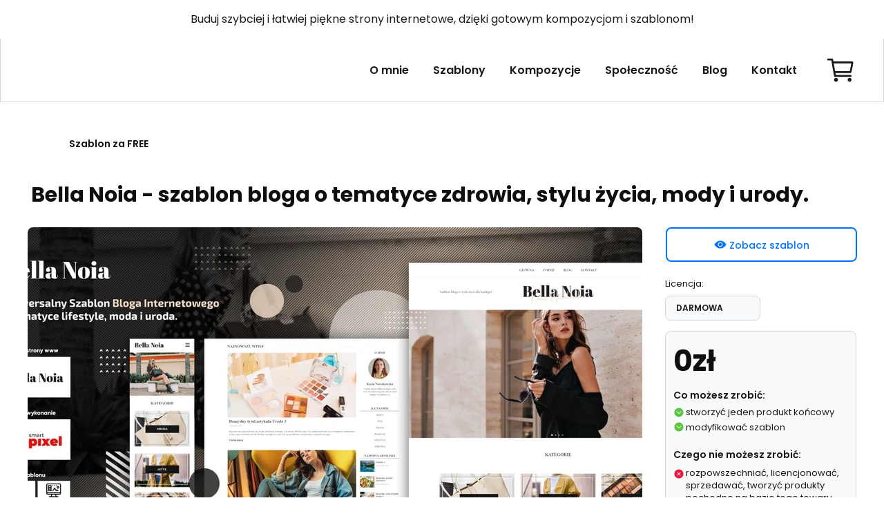

--- FILE ---
content_type: text/html;charset=utf-8
request_url: https://webzo.pl/darmowe-szablony/bella-noia---szablon-bloga-o-tematyce-zdrowia-stylu-zycia-mody-i-urody
body_size: 49748
content:
<!doctype html><html lang="pl"><head><link rel="preload" href="/files/dynamicContent/sites/alihuo/images/pl/newspage_7/mkxo3893/element_225/rwdMode_4/318x175/bella-noia-Duzy-min.webp" as="image" fetchpriority="high" media="(max-width: 412px)">
<meta charset="utf-8">
<meta property="og:title" content="Bella Noina - szablon bloga | WebWave">
<meta property="og:site_name" content="Webzo">
<meta property="og:description" content="Szablon strony WebWave dedykowany blogom modowym. Bella Noia to przepiękny i funkcjonalny szablon bloga idealny dla blogerek. 👱‍♀️">
<meta property="og:url" content="https://webzo.pl/darmowe-szablony/bella-noia---szablon-bloga-o-tematyce-zdrowia-stylu-zycia-mody-i-urody">
<meta property="og:image" content="https://webzo.pl/lib/alihuo/bella-noia-Duzy-min-lcyw63oo.jpg">
<meta property="og:image:width" content="1920">
<meta property="og:image:height" content="1024">
<meta property="og:type" content="article">
<meta property="og:locale" content="pl_PL">
<link rel="preconnect" href="https://www.googletagmanager.com" crossorigin="">
<link rel="preconnect" href="https://fonts.googleapis.com" crossorigin="">
<link rel="preconnect" href="https://fonts.gstatic.com" crossorigin="">
<script id="googleFontsLinks" type="application/json">["https://fonts.googleapis.com/css?family=Poppins:400,500,600,700,800,900,400i,500i,600i,700i,800i,900i&subset=latin-ext"]</script>
<style>
        @font-face {
            font-family: 'Cardo';
            src: url("/files/userFonts/_basicFonts/Cardo/Cardo-Bold.ttf");
            font-weight:700;
            font-style:normal;
            font-display: swap;
        }
        
        @font-face {
            font-family: 'Cardo';
            src: url("/files/userFonts/_basicFonts/Cardo/Cardo-Italic.ttf");
            font-weight:400;
            font-style:italic;
            font-display: swap;
        }
        
        @font-face {
            font-family: 'Cardo';
            src: url("/files/userFonts/_basicFonts/Cardo/Cardo-Regular.ttf");
            font-weight:400;
            font-style:normal;
            font-display: swap;
        }
        
        @font-face {
            font-family: 'Cinzel';
            src: url("/files/userFonts/_basicFonts/Cinzel/Cinzel-Bold.ttf");
            font-weight:700;
            font-style:normal;
            font-display: swap;
        }
        
        @font-face {
            font-family: 'Cinzel';
            src: url("/files/userFonts/_basicFonts/Cinzel/Cinzel-Regular.ttf");
            font-weight:400;
            font-style:normal;
            font-display: swap;
        }
        
        @font-face {
            font-family: 'Cormorant Garamond';
            src: url("/files/userFonts/_basicFonts/Cormorant_Garamond/CormorantGaramond-Regular.ttf");
            font-weight:400;
            font-style:normal;
            font-display: swap;
        }
        
        @font-face {
            font-family: 'Cormorant Garamond';
            src: url("/files/userFonts/_basicFonts/Cormorant_Garamond/CormorantGaramond-Bold.ttf");
            font-weight:700;
            font-style:normal;
            font-display: swap;
        }
        
        @font-face {
            font-family: 'Cormorant Garamond';
            src: url("/files/userFonts/_basicFonts/Cormorant_Garamond/CormorantGaramond-Italic.ttf");
            font-weight:400;
            font-style:italic;
            font-display: swap;
        }
        
        @font-face {
            font-family: 'Cormorant Garamond';
            src: url("/files/userFonts/_basicFonts/Cormorant_Garamond/CormorantGaramond-BoldItalic.ttf");
            font-weight:700;
            font-style:italic;
            font-display: swap;
        }
        
        @font-face {
            font-family: 'Cormorant Infant';
            src: url("/files/userFonts/_basicFonts/Cormorant_Infant/CormorantInfant-Regular.ttf");
            font-weight:400;
            font-style:normal;
            font-display: swap;
        }
        
        @font-face {
            font-family: 'Cormorant Infant';
            src: url("/files/userFonts/_basicFonts/Cormorant_Infant/CormorantInfant-Bold.ttf");
            font-weight:700;
            font-style:normal;
            font-display: swap;
        }
        
        @font-face {
            font-family: 'Cormorant Infant';
            src: url("/files/userFonts/_basicFonts/Cormorant_Infant/CormorantInfant-Italic.ttf");
            font-weight:400;
            font-style:italic;
            font-display: swap;
        }
        
        @font-face {
            font-family: 'Cormorant Infant';
            src: url("/files/userFonts/_basicFonts/Cormorant_Infant/CormorantInfant-BoldItalic.ttf");
            font-weight:700;
            font-style:italic;
            font-display: swap;
        }
        
        @font-face {
            font-family: 'Cormorant Unicase';
            src: url("/files/userFonts/_basicFonts/Cormorant_Unicase/CormorantUnicase-Regular.ttf");
            font-weight:400;
            font-style:normal;
            font-display: swap;
        }
        
        @font-face {
            font-family: 'Cormorant Unicase';
            src: url("/files/userFonts/_basicFonts/Cormorant_Unicase/CormorantUnicase-Bold.ttf");
            font-weight:700;
            font-style:normal;
            font-display: swap;
        }
        
        @font-face {
            font-family: 'Dancing Script';
            src: url("/files/userFonts/_basicFonts/Dancing_Script/DancingScript-Regular.ttf");
            font-weight:400;
            font-style:normal;
            font-display: swap;
        }
        
        @font-face {
            font-family: 'Dancing Script';
            src: url("/files/userFonts/_basicFonts/Dancing_Script/DancingScript-Bold.ttf");
            font-weight:700;
            font-style:normal;
            font-display: swap;
        }
        
        @font-face {
            font-family: 'DM Sans';
            src: url("/files/userFonts/_basicFonts/DM_Sans/DMSans-Regular.ttf");
            font-weight:400;
            font-style:normal;
            font-display: swap;
        }
        
        @font-face {
            font-family: 'DM Sans';
            src: url("/files/userFonts/_basicFonts/DM_Sans/DMSans-Bold.ttf");
            font-weight:700;
            font-style:normal;
            font-display: swap;
        }
        
        @font-face {
            font-family: 'DM Sans';
            src: url("/files/userFonts/_basicFonts/DM_Sans/DMSans-Italic.ttf");
            font-weight:400;
            font-style:italic;
            font-display: swap;
        }
        
        @font-face {
            font-family: 'DM Sans';
            src: url("/files/userFonts/_basicFonts/DM_Sans/DMSans-BoldItalic.ttf");
            font-weight:700;
            font-style:italic;
            font-display: swap;
        }
        
        @font-face {
            font-family: 'DM Serif Display';
            src: url("/files/userFonts/_basicFonts/DM_Serif_Display/DMSerifDisplay-Regular.ttf");
            font-weight:400;
            font-style:normal;
            font-display: swap;
        }
        
        @font-face {
            font-family: 'DM Serif Display';
            src: url("/files/userFonts/_basicFonts/DM_Serif_Display/DMSerifDisplay-Italic.ttf");
            font-weight:400;
            font-style:italic;
            font-display: swap;
        }
        
        @font-face {
            font-family: 'Inter';
            src: url("/files/userFonts/_basicFonts/Inter/Inter-Regular.ttf");
            font-weight:400;
            font-style:normal;
            font-display: swap;
        }
        
        @font-face {
            font-family: 'Inter';
            src: url("/files/userFonts/_basicFonts/Inter/Inter-Bold.ttf");
            font-weight:700;
            font-style:normal;
            font-display: swap;
        }
        
        @font-face {
            font-family: 'Josefin Sans';
            src: url("/files/userFonts/_basicFonts/Josefin_Sans/JosefinSans-Regular.ttf");
            font-weight:400;
            font-style:normal;
            font-display: swap;
        }
        
        @font-face {
            font-family: 'Josefin Sans';
            src: url("/files/userFonts/_basicFonts/Josefin_Sans/JosefinSans-Bold.ttf");
            font-weight:700;
            font-style:normal;
            font-display: swap;
        }
        
        @font-face {
            font-family: 'Josefin Sans';
            src: url("/files/userFonts/_basicFonts/Josefin_Sans/JosefinSans-Italic.ttf");
            font-weight:400;
            font-style:italic;
            font-display: swap;
        }
        
        @font-face {
            font-family: 'Josefin Sans';
            src: url("/files/userFonts/_basicFonts/Josefin_Sans/JosefinSans-BoldItalic.ttf");
            font-weight:700;
            font-style:italic;
            font-display: swap;
        }
        
        @font-face {
            font-family: 'Jost';
            src: url("/files/userFonts/_basicFonts/Jost/Jost-Regular.ttf");
            font-weight:400;
            font-style:normal;
            font-display: swap;
        }
        
        @font-face {
            font-family: 'Jost';
            src: url("/files/userFonts/_basicFonts/Jost/Jost-Bold.ttf");
            font-weight:700;
            font-style:normal;
            font-display: swap;
        }
        
        @font-face {
            font-family: 'Jost';
            src: url("/files/userFonts/_basicFonts/Jost/Jost-Italic.ttf");
            font-weight:400;
            font-style:italic;
            font-display: swap;
        }
        
        @font-face {
            font-family: 'Jost';
            src: url("/files/userFonts/_basicFonts/Jost/Jost-BoldItalic.ttf");
            font-weight:700;
            font-style:italic;
            font-display: swap;
        }
        
        @font-face {
            font-family: 'Lato';
            src: url("/files/userFonts/_basicFonts/Lato/Lato-Regular.ttf");
            font-weight:400;
            font-style:normal;
            font-display: swap;
        }
        
        @font-face {
            font-family: 'Lato';
            src: url("/files/userFonts/_basicFonts/Lato/Lato-Bold.ttf");
            font-weight:700;
            font-style:normal;
            font-display: swap;
        }
        
        @font-face {
            font-family: 'Lato';
            src: url("/files/userFonts/_basicFonts/Lato/Lato-Italic.ttf");
            font-weight:400;
            font-style:italic;
            font-display: swap;
        }
        
        @font-face {
            font-family: 'Lato';
            src: url("/files/userFonts/_basicFonts/Lato/Lato-BoldItalic.ttf");
            font-weight:700;
            font-style:italic;
            font-display: swap;
        }
        
        @font-face {
            font-family: 'League Spartan';
            src: url("/files/userFonts/_basicFonts/League_Spartan/LeagueSpartan-Regular.ttf");
            font-weight:400;
            font-style:normal;
            font-display: swap;
        }
        
        @font-face {
            font-family: 'League Spartan';
            src: url("/files/userFonts/_basicFonts/League_Spartan/LeagueSpartan-Regular.ttf");
            font-weight:700;
            font-style:normal;
            font-display: swap;
        }
        
        @font-face {
            font-family: 'Libre Baskerville';
            src: url("/files/userFonts/_basicFonts/Libre_Baskerville/LibreBaskerville-Regular.ttf");
            font-weight:400;
            font-style:normal;
            font-display: swap;
        }
        
        @font-face {
            font-family: 'Libre Baskerville';
            src: url("/files/userFonts/_basicFonts/Libre_Baskerville/LibreBaskerville-Bold.ttf");
            font-weight:700;
            font-style:normal;
            font-display: swap;
        }
        
        @font-face {
            font-family: 'Libre Baskerville';
            src: url("/files/userFonts/_basicFonts/Libre_Baskerville/LibreBaskerville-Italic.ttf");
            font-weight:400;
            font-style:italic;
            font-display: swap;
        }
        
        @font-face {
            font-family: 'Libre Bodoni';
            src: url("/files/userFonts/_basicFonts/Libre_Bodoni/LibreBodoni-Regular.ttf");
            font-weight:400;
            font-style:normal;
            font-display: swap;
        }
        
        @font-face {
            font-family: 'Libre Bodoni';
            src: url("/files/userFonts/_basicFonts/Libre_Bodoni/LibreBodoni-Bold.ttf");
            font-weight:700;
            font-style:normal;
            font-display: swap;
        }
        
        @font-face {
            font-family: 'Libre Bodoni';
            src: url("/files/userFonts/_basicFonts/Libre_Bodoni/LibreBodoni-Italic.ttf");
            font-weight:400;
            font-style:italic;
            font-display: swap;
        }
        
        @font-face {
            font-family: 'Libre Bodoni';
            src: url("/files/userFonts/_basicFonts/Libre_Bodoni/LibreBodoni-BoldItalic.ttf");
            font-weight:700;
            font-style:italic;
            font-display: swap;
        }
        
        @font-face {
            font-family: 'Montserrat';
            src: url("/files/userFonts/_basicFonts/Montserrat/Montserrat-Regular.ttf");
            font-weight:400;
            font-style:normal;
            font-display: swap;
        }
        
        @font-face {
            font-family: 'Montserrat';
            src: url("/files/userFonts/_basicFonts/Montserrat/Montserrat-Bold.ttf");
            font-weight:700;
            font-style:normal;
            font-display: swap;
        }
        
        @font-face {
            font-family: 'Montserrat';
            src: url("/files/userFonts/_basicFonts/Montserrat/Montserrat-Italic.ttf");
            font-weight:400;
            font-style:italic;
            font-display: swap;
        }
        
        @font-face {
            font-family: 'Montserrat';
            src: url("/files/userFonts/_basicFonts/Montserrat/Montserrat-BoldItalic.ttf");
            font-weight:700;
            font-style:italic;
            font-display: swap;
        }
        
        @font-face {
            font-family: 'Montserrat Alternates';
            src: url("/files/userFonts/_basicFonts/Montserrat_Alternates/MontserratAlternates-Regular.ttf");
            font-weight:400;
            font-style:normal;
            font-display: swap;
        }
        
        @font-face {
            font-family: 'Montserrat Alternates';
            src: url("/files/userFonts/_basicFonts/Montserrat_Alternates/MontserratAlternates-Bold.ttf");
            font-weight:700;
            font-style:normal;
            font-display: swap;
        }
        
        @font-face {
            font-family: 'Montserrat Alternates';
            src: url("/files/userFonts/_basicFonts/Montserrat_Alternates/MontserratAlternates-Italic.ttf");
            font-weight:400;
            font-style:italic;
            font-display: swap;
        }
        
        @font-face {
            font-family: 'Montserrat Alternates';
            src: url("/files/userFonts/_basicFonts/Montserrat_Alternates/MontserratAlternates-BoldItalic.ttf");
            font-weight:700;
            font-style:italic;
            font-display: swap;
        }
        
        @font-face {
            font-family: 'Open Sans';
            src: url("/files/userFonts/_basicFonts/Open_Sans/OpenSans-Regular.ttf");
            font-weight:400;
            font-style:normal;
            font-display: swap;
        }
        
        @font-face {
            font-family: 'Open Sans';
            src: url("/files/userFonts/_basicFonts/Open_Sans/OpenSans-Bold.ttf");
            font-weight:700;
            font-style:normal;
            font-display: swap;
        }
        
        @font-face {
            font-family: 'Open Sans';
            src: url("/files/userFonts/_basicFonts/Open_Sans/OpenSans-Italic.ttf");
            font-weight:400;
            font-style:italic;
            font-display: swap;
        }
        
        @font-face {
            font-family: 'Open Sans';
            src: url("/files/userFonts/_basicFonts/Open_Sans/OpenSans-BoldItalic.ttf");
            font-weight:700;
            font-style:italic;
            font-display: swap;
        }
        
        @font-face {
            font-family: 'Outfit';
            src: url("/files/userFonts/_basicFonts/Outfit/Outfit-Regular.ttf");
            font-weight:400;
            font-style:normal;
            font-display: swap;
        }
        
        @font-face {
            font-family: 'Outfit';
            src: url("/files/userFonts/_basicFonts/Outfit/Outfit-Bold.ttf");
            font-weight:700;
            font-style:normal;
            font-display: swap;
        }
        
        @font-face {
            font-family: 'Questrial';
            src: url("/files/userFonts/_basicFonts/Questrial/Questrial-Regular.ttf");
            font-weight:400;
            font-style:normal;
            font-display: swap;
        }
        
        @font-face {
            font-family: 'Palatino Linotype';
            src: url("/files/userFonts/_basicFonts/Palatino_Linotype/PalatinoLinotype-Regular.ttf");
            font-weight:400;
            font-style:normal;
            font-display: swap;
        }
        
        @font-face {
            font-family: 'Palatino Linotype';
            src: url("/files/userFonts/_basicFonts/Palatino_Linotype/PalatinoLinotype-Bold.ttf");
            font-weight:700;
            font-style:normal;
            font-display: swap;
        }
        
        @font-face {
            font-family: 'Palatino Linotype';
            src: url("/files/userFonts/_basicFonts/Palatino_Linotype/PalatinoLinotype-Italic.ttf");
            font-weight:400;
            font-style:italic;
            font-display: swap;
        }
        
        @font-face {
            font-family: 'Palatino Linotype';
            src: url("/files/userFonts/_basicFonts/Palatino_Linotype/PalatinoLinotype-BoldItalic.ttf");
            font-weight:700;
            font-style:italic;
            font-display: swap;
        }
        
        @font-face {
            font-family: 'Petit Formal Script';
            src: url("/files/userFonts/_basicFonts/Petit_Formal_Script/PetitFormalScript-Regular.ttf");
            font-weight:400;
            font-style:normal;
            font-display: swap;
        }
        
        @font-face {
            font-family: 'Philosopher';
            src: url("/files/userFonts/_basicFonts/Philosopher/Philosopher-Regular.ttf");
            font-weight:400;
            font-style:normal;
            font-display: swap;
        }
        
        @font-face {
            font-family: 'Philosopher';
            src: url("/files/userFonts/_basicFonts/Philosopher/Philosopher-Bold.ttf");
            font-weight:700;
            font-style:normal;
            font-display: swap;
        }
        
        @font-face {
            font-family: 'Philosopher';
            src: url("/files/userFonts/_basicFonts/Philosopher/Philosopher-Italic.ttf");
            font-weight:400;
            font-style:italic;
            font-display: swap;
        }
        
        @font-face {
            font-family: 'Philosopher';
            src: url("/files/userFonts/_basicFonts/Philosopher/Philosopher-BoldItalic.ttf");
            font-weight:700;
            font-style:italic;
            font-display: swap;
        }
        
        @font-face {
            font-family: 'Playfair Display';
            src: url("/files/userFonts/_basicFonts/Playfair_Display/PlayfairDisplay-Regular.ttf");
            font-weight:400;
            font-style:normal;
            font-display: swap;
        }
        
        @font-face {
            font-family: 'Playfair Display';
            src: url("/files/userFonts/_basicFonts/Playfair_Display/PlayfairDisplay-Bold.ttf");
            font-weight:700;
            font-style:normal;
            font-display: swap;
        }
        
        @font-face {
            font-family: 'Playfair Display';
            src: url("/files/userFonts/_basicFonts/Playfair_Display/PlayfairDisplay-Italic.ttf");
            font-weight:400;
            font-style:italic;
            font-display: swap;
        }
        
        @font-face {
            font-family: 'Playfair Display';
            src: url("/files/userFonts/_basicFonts/Playfair_Display/PlayfairDisplay-BoldItalic.ttf");
            font-weight:700;
            font-style:italic;
            font-display: swap;
        }
        
        @font-face {
            font-family: 'Poppins';
            src: url("/files/userFonts/_basicFonts/Poppins/Poppins-Regular.ttf");
            font-weight:400;
            font-style:normal;
            font-display: swap;
        }
        
        @font-face {
            font-family: 'Poppins';
            src: url("/files/userFonts/_basicFonts/Poppins/Poppins-Bold.ttf");
            font-weight:700;
            font-style:normal;
            font-display: swap;
        }
        
        @font-face {
            font-family: 'Poppins';
            src: url("/files/userFonts/_basicFonts/Poppins/Poppins-Italic.ttf");
            font-weight:400;
            font-style:italic;
            font-display: swap;
        }
        
        @font-face {
            font-family: 'Poppins';
            src: url("/files/userFonts/_basicFonts/Poppins/Poppins-BoldItalic.ttf");
            font-weight:700;
            font-style:italic;
            font-display: swap;
        }
        
        @font-face {
            font-family: 'Poppins Black';
            src: url("/files/userFonts/_basicFonts/Poppins_Black/Poppins-Black.ttf");
            font-weight:900;
            font-style:normal;
            font-display: swap;
        }
        
        @font-face {
            font-family: 'Poppins Black';
            src: url("/files/userFonts/_basicFonts/Poppins_Black/Poppins-BlackItalic.ttf");
            font-weight:900;
            font-style:italic;
            font-display: swap;
        }
        
        @font-face {
            font-family: 'Raleway';
            src: url("/files/userFonts/_basicFonts/Raleway/Raleway-Regular.ttf");
            font-weight:400;
            font-style:normal;
            font-display: swap;
        }
        
        @font-face {
            font-family: 'Raleway';
            src: url("/files/userFonts/_basicFonts/Raleway/Raleway-Bold.ttf");
            font-weight:700;
            font-style:normal;
            font-display: swap;
        }
        
        @font-face {
            font-family: 'Raleway';
            src: url("/files/userFonts/_basicFonts/Raleway/Raleway-Italic.ttf");
            font-weight:400;
            font-style:italic;
            font-display: swap;
        }
        
        @font-face {
            font-family: 'Raleway';
            src: url("/files/userFonts/_basicFonts/Raleway/Raleway-BoldItalic.ttf");
            font-weight:700;
            font-style:italic;
            font-display: swap;
        }
        
        @font-face {
            font-family: 'Roboto';
            src: url("/files/userFonts/_basicFonts/Roboto/Roboto-Regular.ttf");
            font-weight:400;
            font-style:normal;
            font-display: swap;
        }
        
        @font-face {
            font-family: 'Roboto';
            src: url("/files/userFonts/_basicFonts/Roboto/Roboto-Bold.ttf");
            font-weight:700;
            font-style:normal;
            font-display: swap;
        }
        
        @font-face {
            font-family: 'Roboto';
            src: url("/files/userFonts/_basicFonts/Roboto/Roboto-Italic.ttf");
            font-weight:400;
            font-style:italic;
            font-display: swap;
        }
        
        @font-face {
            font-family: 'Roboto';
            src: url("/files/userFonts/_basicFonts/Roboto/Roboto-BoldItalic.ttf");
            font-weight:700;
            font-style:italic;
            font-display: swap;
        }
        
        @font-face {
            font-family: 'Roboto Mono';
            src: url("/files/userFonts/_basicFonts/Roboto_Mono/RobotoMono-Regular.ttf");
            font-weight:400;
            font-style:normal;
            font-display: swap;
        }
        
        @font-face {
            font-family: 'Roboto Mono';
            src: url("/files/userFonts/_basicFonts/Roboto_Mono/RobotoMono-Bold.ttf");
            font-weight:700;
            font-style:normal;
            font-display: swap;
        }
        
        @font-face {
            font-family: 'Roboto Mono';
            src: url("/files/userFonts/_basicFonts/Roboto_Mono/RobotoMono-Italic.ttf");
            font-weight:400;
            font-style:italic;
            font-display: swap;
        }
        
        @font-face {
            font-family: 'Roboto Mono';
            src: url("/files/userFonts/_basicFonts/Roboto_Mono/RobotoMono-BoldItalic.ttf");
            font-weight:700;
            font-style:italic;
            font-display: swap;
        }
        
        @font-face {
            font-family: 'Syne Regular';
            src: url("/files/userFonts/_basicFonts/Syne/Syne-Regular.ttf");
            font-weight:400;
            font-style:normal;
            font-display: swap;
        }
        
        @font-face {
            font-family: 'Syne Regular';
            src: url("/files/userFonts/_basicFonts/Syne/Syne-Bold.ttf");
            font-weight:700;
            font-style:normal;
            font-display: swap;
        }
        
        @font-face {
            font-family: 'Tenor Sans';
            src: url("/files/userFonts/_basicFonts/Tenor_Sans/TenorSans-Regular.ttf");
            font-weight:400;
            font-style:normal;
            font-display: swap;
        }
        
        @font-face {
            font-family: 'Work Sans';
            src: url("/files/userFonts/_basicFonts/Work_Sans/WorkSans-Regular.ttf");
            font-weight:400;
            font-style:normal;
            font-display: swap;
        }
        
        @font-face {
            font-family: 'Work Sans';
            src: url("/files/userFonts/_basicFonts/Work_Sans/WorkSans-Bold.ttf");
            font-weight:700;
            font-style:normal;
            font-display: swap;
        }
        
        @font-face {
            font-family: 'Work Sans';
            src: url("/files/userFonts/_basicFonts/Work_Sans/WorkSans-Italic.ttf");
            font-weight:400;
            font-style:italic;
            font-display: swap;
        }
        
        @font-face {
            font-family: 'Work Sans';
            src: url("/files/userFonts/_basicFonts/Work_Sans/WorkSans-BoldItalic.ttf");
            font-weight:700;
            font-style:italic;
            font-display: swap;
        }
        </style>


<script type="text/javascript">
    window.wwCdnFailSafe = {
        loadPageWithoutCdn: function (){
            let param = 'forcePageWithoutCdn';
            if(location.search.indexOf(param) === -1){
                let url = new URL(location.href)
                url.searchParams.append(param, 'true');
                location.href = url.toString();
            }
        }
    }
</script>

<style type="text/css">:root {--vertical-scrollbar-width: 0px;}body {-webkit-text-size-adjust: 100%;background-color: #ffffff;font-family: Arial, sans-serif;font-size: 12px;font-style: normal;font-weight: 400;position: relative;height: 1px;-webkit-font-smoothing: antialiased;--body-right-margin: 0;}body.snip-open > #body {overflow: initial;}body.body--transformed-for-ai-preview{transform-origin: left top;transform: scale(var(--ai-preview-scale-factor));}body:not([data-page-app-status="uninitialized"]) #body, body[data-fast-page-rendering="false"] #body {overflow: hidden;}#body {height: 100%;width: 100%;position: absolute;}.page_background {z-index: -1;}.fixed_background {position: fixed;top: 0;bottom: 0;left: 0;right: 0}.scroll_background {width: 100%;}iframe {border: medium none;display: block;}.w-object {position: absolute;}.content {overflow: hidden;word-wrap: break-word;height: 100%;-moz-box-sizing: border-box;box-sizing: border-box;position: relative;}.content .title {color: #CCCCCC;overflow: hidden;padding: 10px 0;text-align: center;text-overflow: ellipsis;}.ww_form_input_wrapper > .ww_inner_element_content {display: block;}.ww_form_input_wrapper select[multiple] {overflow-x: hidden;overflow-y: scroll;}.ww_inner_element {-moz-box-sizing: border-box;box-sizing: border-box;position: relative;}.ww_inner_element_content {overflow: hidden;text-overflow: ellipsis;box-sizing: border-box;min-height: 1em;}.ww_element[data-element-type="gallery"] .ww_inner_element,.ww_element[data-element-type="slider"] .ww_inner_element {position: absolute;}textarea.ww_inner_element_content {overflow: auto;}.ww_transparent {opacity: 0 !important;}.ww_element[data-element-type="img"] .content {transform: translateZ(0);}.ww_image_wrapper {height: 100%;overflow: hidden;width: 100%;}.ww_image_wrapper > img, .ww_media_player_content img {position: absolute;display: block;left: 0;top: 0;}.ww_image_wrapper > img.image-uninitialized {display: none;}.ww_image_wrapper {position: relative;}.ww_image_wrapper img.svgImage, .ww_media_player_content .video-custom-thumbnail img.svgImage {background-repeat: no-repeat;background-position: 50% calc(50% + 0px);display: block;width: 100%;height: 100%;}.ww_element[fullwidth="true"] .ww_image_wrapper img {max-width: none;max-height: none;}.galleryList {display: none;}.preload-slider-wrapper {display: none;}.preload-slider-wrapper,.preload-slider{width: inherit;height: inherit;}.ww_lightbox .break {flex-basis: 100%;}.lightbox_title {overflow: hidden;text-align: center;text-overflow: ellipsis;word-break: break-word;-moz-box-sizing: border-box;}.image_lightbox_outer_wrapper {-moz-box-sizing: border-box;box-sizing: border-box;overflow: hidden;transform: translateZ(0);-webkit-transform: translateZ(0);}.image_lightbox_inner_wrapper {height: 100%;width: 100%;overflow: hidden;display: flex;align-items: center;justify-content: center;}.image_lightbox_container {font-size: 0;line-height: 0;}.ww_lightbox.imageAnimationsEnabled .image_lightbox_inner_wrapper {transition: transform 0.25s ease-out 0s;-webkit-transition: -webkit-transform 0.25s ease-out 0s;}.ww_lightbox.imageAnimationsEnabled .image_lightbox_inner_wrapper:hover {transform: scale(1.2);-webkit-transform: scale(1.2);}.ww_element.transitionAnimationRunning > .content,.ww_element.transitionAnimationRunning > .backgroundOverlay {opacity: 0 !important;}.mobileMenuIcon.transitionAnimationRunning {opacity: 0 !important;}.ww_button_content {overflow: hidden;width: 100%;border-width: 0;}.ww_button_content a {-webkit-tap-highlight-color: transparent;}.ww_button_wrapper {position: relative;width: 100%;height: 100%;box-sizing: border-box;overflow: hidden;}.ww_button_link {top: 0;bottom: 0;right: 0;left: 0;position: absolute;background-color: rgba(0, 0, 0, 0);}.ww_button_text_wrapper {display: table;width: 100%;height: 100%;position: relative;box-sizing: border-box;}.ww_button_text {display: table-cell;vertical-align: middle;text-align: center;}.ww_login_wrapper > .ww_login_tool_text_login {display: table-cell;}.ww_login_wrapper > .ww_login_tool_text_logout {display: none}.ww_login_tool_logged > .ww_login_wrapper > .ww_login_tool_text_login {display: none;}.ww_login_tool_logged > .ww_login_wrapper > .ww_login_tool_text_logout {display: table-cell;}.embedded_html_content {width: 100%;height: 100%;}.uninitialized_html_content {display: none;}.ww_element[data-element-type="htmltool"][data-dynamic-height="true"] .embedded_html_content {width: 100%;height: auto;}.ww_element[data-element-type="htmltool"]:not([data-dynamic-height="true"]) .embedded_html_content {overflow: auto;}.language_selector {font-size: 0px;}.language_selector > li {position: relative;overflow: hidden;}.language_selector_horizontal > li {display: inline-block;}.language_selector_flag > a > img {left: 50%;position: absolute;top: 50%;transform: translate(-50%, -50%);-webkit-transform: translate(-50%, -50%);}.ww_form.textEdit--simple .ww_inner_element_content {white-space: pre;}.ww_form_frame {width: 100%;}.ww_form_item {direction: ltr;}.ww_form_cell_1 {vertical-align: top;}.ww_form_cell_2 {width: auto;vertical-align: top;}.ww_form_input_wrapper .ww_form_select_wrapper {display: inline-block;}.ww_form_frame input[type="text"], .ww_form_frame input[type="file"], .ww_form_frame textarea, .ww_form_frame select {-moz-box-sizing: border-box;box-sizing: border-box;border: medium none;resize: none;width: 100%;vertical-align: middle;overflow-x: hidden;font-style: inherit;font-variant: inherit;font-weight: inherit;font-stretch: inherit;font-size: inherit;font-family: inherit;color: inherit;text-decoration: inherit;text-align: inherit;text-transform: inherit;text-shadow: inherit;line-height: inherit;}.ww_form_frame input[type="text"], .ww_form_frame input[type="file"], .ww_form_frame textarea {background: none repeat scroll 0 0 rgba(0, 0, 0, 0);}.ww_form_frame textarea {height: 8em;}.ww_form_frame input[type="checkbox"] {display: block;}.ww_form_frame select {border: medium none;font-family: inherit;}.ww_form_frame .ww_multiple_select_option .ww_multiple_select_checkbox {float: left;}.ww_form_frame .ww_multiple_select_option {display: flex;align-items: baseline;word-break: break-word;}.ww_form_frame ::-webkit-input-placeholder {color: inherit;text-decoration: inherit;opacity: 0.3;}.ww_form_frame ::-moz-placeholder {color: inherit;text-decoration: inherit;opacity: 0.3;}.ww_form_frame :-moz-placeholder {color: inherit;text-decoration: inherit;opacity: 0.3;}.ww_form_frame :-ms-input-placeholder {color: inherit;text-decoration: inherit;opacity: 0.3;}.ww_form_frame .ww_multiple_select_option .ww_inner_element_content {overflow: visible;white-space: initial;}.ww_form_frame .ww_multiple_select_option input.ww_multiple_select_checkbox {margin-left: 0.0625rem;flex-shrink: 0}.ww_form_frame .ww_form_frame_info_wrapper .ww_inner_element_content {overflow: visible;line-height: normal;}.ww_submit_button_wrapper {display: inline-block;vertical-align: middle;width: 100%;}.ww_submit_button_content {cursor: pointer;display: inline-block;vertical-align: middle;white-space: nowrap;}.ww_submit_button_content > .ww_normal_text {display: block}.ww_submit_button_content > .ww_hover_text {display: none;}.ww_submit_button_content > div {background-color: transparent !important;min-height: 1em;}.ww_submit_button_content:hover > .ww_normal_text {display: none;}.ww_submit_button_content:hover > .ww_hover_text {display: block;}.ww_form_frame_info_wrapper {opacity: 0;display: none;width: 100%;}.ww_form_frame_info {display: block;}.ww_form_frame_info_error {display: none;}.ww_form[data-valid="false"] .ww_form_frame_info {display: none;}.ww_form[data-valid="false"] .ww_form_frame_info_error {display: block;}.ww_form_item > .ww_form_cell_2[data-valid="false"] > div > * {border-color: red !important;}.ww_form_item > .ww_form_cell_2[data-valid="false"] input[type="checkbox"] {outline: 1px solid red;}a {text-decoration: none;}a.custom_link {font-size: inherit;line-height: inherit;}a.custom_link:hover {font-size: inherit;line-height: inherit;}.text_content {overflow: hidden;}.text_content ul,.wwTextContent ul {list-style-type: disc;padding-left: 30px;}.text_content ol,.wwTextContent ol {list-style-type: decimal;padding-left: 30px;}.text_content ul ul,.wwTextContent ul ul {list-style-type: square;margin: 0;}.text_content ul ul ul,.wwTextContent ul ul ul {list-style-type: circle;margin: 0;}.text_content ul ul ul ul,.wwTextContent ul ul ul ul {list-style-type: disc;margin: 0;}.text_content ol ol,.wwTextContent ol ol {list-style-type: lower-alpha;margin: 0;}.text_content ol ol ol,.wwTextContent ol ol ol {list-style-type: upper-roman;margin: 0;}.text_content ol ol ol ol,.wwTextContent ol ol ol ol {list-style-type: decimal;margin: 0;}.text_content blockquote,.wwTextContent blockquote {padding-left: 30px;}.text_content .innerElement,.wwTextContent .innerElement {box-sizing: border-box;-moz-box-sizing: border-box;}.text_content iframe,.wwTextContent iframe {display: inline-block;}.layerContainer {position: absolute;}.news_element {height: auto;}.ww_facebook_element {overflow: visible;}.ww_facebook_element > .facebook_container {width: 100%;height: 100%;display: table;}.ww_facebook_element .table_row {display: table-row;width: 100%;height: 100%;text-align: center;}.ww_facebook_element .outer_wrapper {display: table-cell;vertical-align: middle;}.ww_facebook_element .inner_wrapper {display: inline-block;}.ww_googleMaps_element {width: 100%;height: 100%;}.ww_googleMaps_content {transform: translateZ(0px);-webkit-transform: translateZ(0px);}.ww_strobe_player_element {width: 100%;height: 100%;}.ww_module_element {height: 100%;width: 100%;overflow: auto;position: relative;}.ww_media_player_content {transform: translateZ(0px);-webkit-transform: translateZ(0px);}.ww_media_player_content > iframe {width: 100%;height: 100%;}.ww_media_player_content > video {width: 100%;height: 100%;object-fit: cover;font-family: 'object-fit: cover;';}.ww_media_player_content .ww_video_error_wrapper {background-color: #333;height: 100%;overflow: hidden;position: relative;width: 100%;}.ww_media_player_content .ww_video_error_text {color: #ff4444;font-size: 20px;left: 50%;position: absolute;text-align: center;top: 50%;transform: translate(-50%, -50%);}.ww_text_wrapper:not(.forceLineHeight),.ww_text_wrapper:not(.forceLineHeight) > * {line-height: normal !important;}body .ww_text_wrapper img {cursor: pointer;}.ww_element[data-element-type='gallery'] .content,.ww_element[data-element-type='slider'] .content,.ww_element[data-element-type='lightbox'] .content,.ww_element[data-element-type='socialMedia'] .content {transform: translateZ(0px);-webkit-transform: translateZ(0px);}.ww_button_content > a {color: inherit;text-decoration: none;}.ww_element[data-element-type='slider'] .wwTextContent {color: #FFFFFF;}.ww_element .wwTextContent > *:last-child {margin-bottom: 0;}#container > div[data-element-type="form"] {text-decoration: none;}.ww_element[data-element-type='button']:not(:hover) .wwTextContent {pointer-events: none;}.ww_element a[data-link-type="interactionLinkData"] {cursor: pointer;}div[data-element-type="product"] > div:not([wwbuttonstate="disabled"]),div[data-element-type="shopCart"] {cursor: pointer;}.ww_element .backgroundOverlay {position: absolute;width: 100%;height: 100%;left: 0;top: 0;pointer-events: none;}.pswp .pswp__caption a {color: #ffffff;text-decoration: underline;}.cursor--pointer {cursor: pointer;}.cursor--text {cursor: text;}div[data-element-type="counter"] .content > * {white-space: nowrap;}.ww_element[data-element-type="lightbox"] > .content {overflow: visible;}.ww_element[data-element-type="img"] a[target] {display: flex;}body,div,dl,dt,dd,ul,ol,li,h1,h2,h3,h4,h5,h6,pre,form,fieldset,input,textarea,p,blockquote,th,td {margin:0;padding:0;}table {border-collapse:collapse;border-spacing:0;}button {font-family: inherit;}fieldset,img {border:0;}address,caption,cite,code,dfn,th,var {font-style:normal;font-weight:normal;}ol,ul {list-style:none;}caption,th {text-align:left;}h1,h2,h3,h4,h5,h6 {font-weight:normal;}q:before,q:after {content:'';}abbr,acronym { border:0;}select {appearance: none;-webkit-appearance: none;-moz-appearance: none;cursor: pointer;padding-right: 1rem;background: url('/files/staticContent/5.588.1/websitesResources/images/selectIcon-5074347faf62f4bcc1a0e3ed897ba2f6.svg') no-repeat 100% 50%;}:focus {outline: none;}.wwTextContent table {border-color: black;border-style: solid;}.wwTextContent span span {vertical-align: bottom;}#myGallery {display: none;}.gv_galleryWrap {position: relative;z-index: 0;}.gv_gallery {overflow: hidden;position: relative;}.gv_imageStore {visibility: hidden;position: absolute;top: -10000px;left: -10000px;}.gv_panelWrap {filter: inherit;position: absolute;overflow: hidden;}.gv_panel-loading {background: url('/files/staticContent/5.588.1/websitesResources/images/galleryView/img-loader-4ae62572d3d818acec612bfcad7779a3.gif') 50% 50% no-repeat #aaa;}.gv_panel {filter: inherit;position: absolute;top: 0;left: 0;overflow: hidden;z-index: 100;}.gv_panel img {position: absolute;left: 0;top: 0;}.gv_overlay {position: absolute;z-index: 200;width: 100%;height: 100%;}.gv_overlay.onTop .gv_overlayHeaderWrapper{top: 0;}.gv_overlay.onBottom .gv_overlayHeaderWrapper{bottom: 0;}.gv_overlay .noText {display: none}.gv_showOverlay {position: absolute;width: 20px;height: 20px;background: url('/files/staticContent/5.588.1/websitesResources/images/galleryView/themes/light/info-9a6287571384d257437ac6623ecbe460.png') #222;cursor: pointer;z-index: 200;opacity: 0.85;display: none;}.gv_infobar {background: #222;padding: 0 0.5em;height: 1.5em;position: absolute;bottom: 0;right: 0;display: none;vertical-align: middle;z-index: 2000;}.gv_filmstripWrap {overflow: hidden;position: absolute;z-index: 200;}.gv_filmstrip {margin: 0;padding: 0;position: absolute;top: 0;left: 0;}.gv_frame {cursor: pointer;float: left;position: relative;margin: 0;padding: 0;}.gv_frame .gv_thumbnail {position: relative;overflow: hidden !important;}.gv_frame.current .gv_thumbnail {}.gv_frame img {border: none;position: absolute;}.gv_pointer {border-color: black;}.gv_navWrap {text-align: center;position: absolute;}.gv_navPlay,.gv_navPause,.gv_navNext,.gv_navPrev {opacity: 0.3;-moz-opacity: 0.3;-khtml-opacity: 0.3;filter: alpha(opacity=30);display: -moz-inline-stack;display: inline-block;zoom: 1;*display: inline;vertical-align: middle;}.gv_navPlay:hover,.gv_navPause:hover,.gv_navNext:hover,.gv_navPrev:hover {opacity: 0.8;-moz-opacity: 0.8;-khtml-opacity: 0.8;filter: alpha(opacity=80);}.gv_panelNavPrev,.gv_panelNavNext {position: absolute;display: none;opacity: 0.50;-moz-opacity: 0.50;-khtml-opacity: 0.50;filter: alpha(opacity=50);z-index: 201;top: 50%;transform: translateY(-50%);}.gv_panelNavPrev:hover,.gv_panelNavNext:hover {opacity: 0.9;-moz-opacity: 0.9;-khtml-opacity: 0.9;filter: alpha(opacity=90);}.gv_navPlay {height: 30px;width: 30px;cursor: pointer;background: url('/files/staticContent/5.588.1/websitesResources/images/galleryView/themes/light/play-big-2f49f7bdbdb971ebcef1fa4a485cd10b.png') top left no-repeat;}.gv_navPause {height: 30px;width: 30px;cursor: pointer;background: url('/files/staticContent/5.588.1/websitesResources/images/galleryView/themes/light/pause-big-2c41041b646a9cb8ef2656d0b5c5cd29.png') top left no-repeat;}.gv_navNext {height: 20px;width: 20px;cursor: pointer;background: url('/files/staticContent/5.588.1/websitesResources/images/galleryView/themes/light/next-a34ab271cba473fe1d69df004cbd26a2.png') top left no-repeat;}.gv_navPrev {height: 20px;width: 20px;cursor: pointer;background: url('/files/staticContent/5.588.1/websitesResources/images/galleryView/themes/light/prev-f14731d9b84adaaf75d91c33c9abdff4.png') top right no-repeat;}.gv_panelNavNext {height: 36px;width: 16px;cursor: pointer;background: url('/files/staticContent/5.588.1/websitesResources/images/galleryView/themes/light/panel-next-f9a644ffb757072931f9a48f16674ed4.png') top left no-repeat;right: 10px;}.gv_panelNavPrev {height: 36px;width: 16px;cursor: pointer;background: url('/files/staticContent/5.588.1/websitesResources/images/galleryView/themes/light/panel-prev-f605c04c85c9447273ed25189684ade3.png') top right no-repeat;left: 10px;}.gv_imgWrapper{position: absolute;overflow: hidden;}.gv_img{width: 100%;height: 100%;}#ww_popup_area{position:fixed;top:0px;bottom:0px;left:0px;right:0px;background:#eee;display:none;opacity:0.9;z-index:20000;}#ww_cmslogin_popup_wrapper{position:fixed;top:0px;bottom:0px;left:0px;right:0px;z-index:20001;display:none;}.ww_popup {position: fixed;top: 150px;width: 370px;min-height: 100px;background: #fff;border: 1px solid #CCCCCC;box-shadow: #999 2px 2px 7px;color: #333333;font-size: 12px;padding: 8px;display: none;font-family: arial, sans-serif;left: 50%;transform: translateX(-50%);}.ww_popup_content{width:272px;margin: 15px auto 0px auto;;text-align:center;}.ww_popup_logo{width:252px;height: 64px; margin: 0 auto 20px;background-repeat:  no-repeat ;background-size: contain;background-position: center center;display: none;}.ww_close_button{margin-left: auto;width: 0.75rem;height: 0.75rem;-webkit-mask-image: url("/files/staticContent/5.588.1/websitesResources/images/closeIcon-87031b6793624248dcd90331af55c196.svg");mask-image: url("/files/staticContent/5.588.1/websitesResources/images/closeIcon-87031b6793624248dcd90331af55c196.svg");-webkit-mask-position: center;mask-position: center;-webkit-mask-repeat: no-repeat;mask-repeat: no-repeat;background: none center no-repeat var(--popup--old-white-popup__x-button_color);cursor: pointer;}.ww_popup input.field{display:block;width:260px;height:26px;border:1px solid #999;color:#878787;padding:0 5px;margin-bottom:4px;}.ww_popup input.field:focus{outline: 0 #999;}.ww_popup input.notValidate {border-color:#f00;}.ww_popup input.submit{width:140px;height:25px;border:none;color:#fff;margin-bottom:10px;margin-top:10px;}.ww_form_label{text-transform:uppercase;margin-bottom:4px;width:262px;height:26px;color:#fff;line-height:28px;padding:0 5px;text-align:center;}.ww_form_label_login{background:#888888;}.ww_popup .green_button {background-color:var(--primary-button-background-color);box-shadow:none;cursor:pointer;border:none; border-radius:3px;color:#FFFFFF;display:inline-block;font-size:12px;line-height:20px;padding:2px 20px;text-transform:uppercase;}.ww_popup .green_button:hover{background-color:var(--primary-button-background-color);transition: all 0.1s ease-in 0s;}.ww_popup .green_button:active{background:var(--primary-button-background-color);box-shadow:none;}.ww_popup .green_button_dark {background:var(--primary-button-background-color);box-shadow:none;cursor:pointer;border:none;border-radius:3px;color:#FFFFFF;display:inline-block;font-size:12px;line-height:20px;padding:2px 20px;text-transform:uppercase;}.ww_popup .green_button_dark:hover{background:var(--primary-button-background-color);transition: all 0.1s ease-in 0s;}.ww_popup .green_button_dark:active{background:var(--primary-button-background-color);box-shadow:none;}.ww_popup .ww_linkBox a {color:var(--popup--old-white-popup__link_color); text-decoration: none;}.ww_popup .ww_linkBox a:hover {text-decoration:underline;}.ww_popup .ww_linkBox.oauthFacebookAuthButton a{background-color: #3a61b3;color: #fff;text-decoration: none;font-size: 12px;padding: 6px 20px;text-transform: uppercase;border-radius: 3px;display: block;}.ww_validation{color:#f00;display:block;clear:both;margin:1px 0 3px 0;text-align: center; width: 100%;}#ww_reset_password_success_submit_button{margin-top: 15px;}.ww_login_button_loading{background-image: url("/files/staticContent/5.588.1/websitesResources/images/loading-2299ad0b3f63413f026dfec20c205b8f.gif"); background-repeat: no-repeat; background-size: 25px 25px;}#ww_regulations_label{}.ww_popup .lock { display: none; position:absolute; left:0; top:0; right:0; bottom:0;}.ww_popup .lockBackground{position:absolute; left:0; top:0; right:0; bottom:0; background-color: #fff; opacity: 0.7;}.lockSpinner {background: url("/files/staticContent/5.588.1/websitesResources/images/loading-2299ad0b3f63413f026dfec20c205b8f.gif") no-repeat; background-size: 100%;bottom: 0;height: 50px;left: 0;margin: auto;position: absolute;right: 0;top: 0;width: 50px; display:none;}.ww_popup.locked .lock{display:block;}.ww_popup.waiting .lock{display:block;}.ww_popup.waiting .lockSpinner{display:block;}#register_regulation_info{display: inline-block;}#autologinAsWebmaster{display:none;}#ww_cms_login_popup .separator,#ww_cms_registration_popup .separator{border-top: 1px solid #ccc;height: 0;margin: 15px 0;position: relative;}#ww_cms_login_popup .separator .separatorTitle,#ww_cms_registration_popup .separatorTitle {background-color: #fff;padding: 2px 10px;position: relative;display: inline-block;top: -10px;}#ww_login_popup_info{ padding-bottom: 10px;}@media (max-width: 400px) {.ww_popup {width: 98%;}}.pswp {display: none;position: absolute;width: 100%;height: 100%;left: 0;top: 0;overflow: hidden;-ms-touch-action: none;touch-action: none;z-index: 1500;-webkit-text-size-adjust: 100%;-webkit-backface-visibility: hidden;outline: none; }.pswp * {-webkit-box-sizing: border-box;box-sizing: border-box; }.pswp img {max-width: none; }.pswp--animate_opacity {opacity: 0.001;will-change: opacity;-webkit-transition: opacity 333ms cubic-bezier(0.4, 0, 0.22, 1);transition: opacity 333ms cubic-bezier(0.4, 0, 0.22, 1); }.pswp--open {display: block; }.pswp--zoom-allowed .pswp__img {cursor: -webkit-zoom-in;cursor: -moz-zoom-in;cursor: zoom-in; }.pswp--zoomed-in .pswp__img {cursor: -webkit-grab;cursor: -moz-grab;cursor: grab; }.pswp--dragging .pswp__img {cursor: -webkit-grabbing;cursor: -moz-grabbing;cursor: grabbing; }.pswp__bg {position: absolute;left: 0;top: 0;width: 100%;height: 100%;background: #000;opacity: 0;transform: translateZ(0);-webkit-backface-visibility: hidden;will-change: opacity; }.pswp__scroll-wrap {position: absolute;left: 0;top: 0;width: 100%;height: 100%;overflow: hidden; }.pswp__container,.pswp__zoom-wrap {-ms-touch-action: none;touch-action: none;position: absolute;left: 0;right: 0;top: 0;bottom: 0; }.pswp__container,.pswp__img {-webkit-user-select: none;-moz-user-select: none;-ms-user-select: none;user-select: none;-webkit-tap-highlight-color: transparent;-webkit-touch-callout: none; }.pswp__zoom-wrap {position: absolute;width: 100%;-webkit-transform-origin: left top;-ms-transform-origin: left top;transform-origin: left top;-webkit-transition: -webkit-transform 333ms cubic-bezier(0.4, 0, 0.22, 1);transition: transform 333ms cubic-bezier(0.4, 0, 0.22, 1); }.pswp__bg {will-change: opacity;-webkit-transition: opacity 333ms cubic-bezier(0.4, 0, 0.22, 1);transition: opacity 333ms cubic-bezier(0.4, 0, 0.22, 1); }.pswp--animated-in .pswp__bg,.pswp--animated-in .pswp__zoom-wrap {-webkit-transition: none;transition: none; }.pswp__container,.pswp__zoom-wrap {-webkit-backface-visibility: hidden; }.pswp__item {position: absolute;left: 0;right: 0;top: 0;bottom: 0;overflow: hidden; }.pswp__img {position: absolute;width: auto;height: auto;top: 0;left: 0; }.pswp__img--placeholder {-webkit-backface-visibility: hidden; }.pswp__img--placeholder--blank {background: #222; }.pswp--ie .pswp__img {width: 100% !important;height: auto !important;left: 0;top: 0; }.pswp__error-msg {position: absolute;left: 0;top: 50%;width: 100%;text-align: center;font-size: 14px;line-height: 16px;margin-top: -8px;color: #CCC; }.pswp__error-msg a {color: #CCC;text-decoration: underline; }.pswp__button {width: 44px;height: 44px;position: relative;background: none;cursor: pointer;overflow: visible;-webkit-appearance: none;display: block;border: 0;padding: 0;margin: 0;float: right;opacity: 0.75;-webkit-transition: opacity 0.2s;transition: opacity 0.2s;-webkit-box-shadow: none;box-shadow: none; }.pswp__button:focus,.pswp__button:hover {opacity: 1; }.pswp__button:active {outline: none;opacity: 0.9; }.pswp__button::-moz-focus-inner {padding: 0;border: 0; }.pswp__ui--over-close .pswp__button--close {opacity: 1; }.pswp__button,.pswp__button--arrow--left:before,.pswp__button--arrow--right:before {background: url('/files/staticContent/5.588.1/websitesResources/images/photoswipe/default-skin-e3f799c6dec9af194c86decdf7392405.png') 0 0 no-repeat;background-size: 264px 88px;width: 44px;height: 44px; }@media (-webkit-min-device-pixel-ratio: 1.1), (-webkit-min-device-pixel-ratio: 1.09375), (min-resolution: 105dpi), (min-resolution: 1.1dppx) {.pswp--svg .pswp__button,.pswp--svg .pswp__button--arrow--left:before,.pswp--svg .pswp__button--arrow--right:before {background-image: url('/files/staticContent/5.588.1/websitesResources/images/photoswipe/default-skin-b257fa9c5ac8c515ac4d77a667ce2943.svg'); }.pswp--svg .pswp__button--arrow--left,.pswp--svg .pswp__button--arrow--right {background: none; } }.pswp__button--close {background-position: 0 -44px; }.pswp__button--share {background-position: -44px -44px; }.pswp__button--fs {display: none; }.pswp--supports-fs .pswp__button--fs {display: block; }.pswp--fs .pswp__button--fs {background-position: -44px 0; }.pswp__button--zoom {display: none;background-position: -88px 0; }.pswp--zoom-allowed .pswp__button--zoom {display: block; }.pswp--zoomed-in .pswp__button--zoom {background-position: -132px 0; }.pswp--touch .pswp__button--arrow--left,.pswp--touch .pswp__button--arrow--right {visibility: hidden; }.pswp__button--arrow--left,.pswp__button--arrow--right {background: none;top: 50%;margin-top: -50px;width: 70px;height: 100px;position: absolute; }.pswp__button--arrow--left {left: 0; }.pswp__button--arrow--right {right: 0; }.pswp__button--arrow--left:before,.pswp__button--arrow--right:before {content: '';top: 35px;background-color: rgba(0, 0, 0, 0.3);height: 30px;width: 32px;position: absolute; }.pswp__button--arrow--left:before {left: 6px;background-position: -138px -44px; }.pswp__button--arrow--right:before {right: 6px;background-position: -94px -44px; }.pswp__counter,.pswp__share-modal {-webkit-user-select: none;-moz-user-select: none;-ms-user-select: none;user-select: none; }.pswp__share-modal {display: block;background: rgba(0, 0, 0, 0.5);width: 100%;height: 100%;top: 0;left: 0;padding: 10px;position: absolute;z-index: 1600;opacity: 0;-webkit-transition: opacity 0.25s ease-out;transition: opacity 0.25s ease-out;-webkit-backface-visibility: hidden;will-change: opacity; }.pswp__share-modal--hidden {display: none; }.pswp__share-tooltip {z-index: 1620;position: absolute;background: #FFF;top: 56px;border-radius: 2px;display: block;width: auto;right: 44px;-webkit-box-shadow: 0 2px 5px rgba(0, 0, 0, 0.25);box-shadow: 0 2px 5px rgba(0, 0, 0, 0.25);-webkit-transform: translateY(6px);-ms-transform: translateY(6px);transform: translateY(6px);-webkit-transition: -webkit-transform 0.25s;transition: transform 0.25s;-webkit-backface-visibility: hidden;will-change: transform; }.pswp__share-tooltip a {display: block;padding: 8px 12px;color: #000;text-decoration: none;font-size: 14px;line-height: 18px; }.pswp__share-tooltip a:hover {text-decoration: none;color: #000; }.pswp__share-tooltip a:first-child {border-radius: 2px 2px 0 0; }.pswp__share-tooltip a:last-child {border-radius: 0 0 2px 2px; }.pswp__share-modal--fade-in {opacity: 1; }.pswp__share-modal--fade-in .pswp__share-tooltip {-webkit-transform: translateY(0);-ms-transform: translateY(0);transform: translateY(0); }.pswp--touch .pswp__share-tooltip a {padding: 16px 12px; }a.pswp__share--facebook:before {content: '';display: block;width: 0;height: 0;position: absolute;top: -12px;right: 15px;border: 6px solid transparent;border-bottom-color: #FFF;-webkit-pointer-events: none;-moz-pointer-events: none;pointer-events: none; }a.pswp__share--facebook:hover {background: #3E5C9A;color: #FFF; }a.pswp__share--facebook:hover:before {border-bottom-color: #3E5C9A; }a.pswp__share--twitter:hover {background: #55ACEE;color: #FFF; }a.pswp__share--pinterest:hover {background: #CCC;color: #CE272D; }a.pswp__share--download:hover {background: #DDD; }.pswp__counter {position: absolute;left: 0;top: 0;height: 44px;font-size: 13px;line-height: 44px;color: #FFF;opacity: 0.75;padding: 0 10px; }.pswp__caption {position: absolute;left: 0;bottom: 0;width: 100%;min-height: 44px; }.pswp__caption small {font-size: 11px;color: #BBB; }.pswp__caption__center {text-align: center;max-width: 420px;margin: 0 auto;font-size: 13px;padding: 10px;line-height: 20px;color: #CCC; }.pswp__caption--empty {display: none; }.pswp__caption--fake {visibility: hidden; }.pswp__preloader {width: 44px;height: 44px;position: absolute;top: 0;left: 50%;margin-left: -22px;opacity: 0;-webkit-transition: opacity 0.25s ease-out;transition: opacity 0.25s ease-out;will-change: opacity;direction: ltr; }.pswp__preloader__icn {width: 20px;height: 20px;margin: 12px; }.pswp__preloader--active {opacity: 1; }.pswp__preloader--active .pswp__preloader__icn {background: url('/files/staticContent/5.588.1/websitesResources/images/photoswipe/preloader-e34aafbb485a96eaf2a789b2bf3af6fe.gif') 0 0 no-repeat; }.pswp--css_animation .pswp__preloader--active {opacity: 1; }.pswp--css_animation .pswp__preloader--active .pswp__preloader__icn {-webkit-animation: clockwise 500ms linear infinite;animation: clockwise 500ms linear infinite; }.pswp--css_animation .pswp__preloader--active .pswp__preloader__donut {-webkit-animation: donut-rotate 1000ms cubic-bezier(0.4, 0, 0.22, 1) infinite;animation: donut-rotate 1000ms cubic-bezier(0.4, 0, 0.22, 1) infinite; }.pswp--css_animation .pswp__preloader__icn {background: none;opacity: 0.75;width: 14px;height: 14px;position: absolute;left: 15px;top: 15px;margin: 0; }.pswp--css_animation .pswp__preloader__cut {position: relative;width: 7px;height: 14px;overflow: hidden; }.pswp--css_animation .pswp__preloader__donut {-webkit-box-sizing: border-box;box-sizing: border-box;width: 14px;height: 14px;border: 2px solid #FFF;border-radius: 50%;border-left-color: transparent;border-bottom-color: transparent;position: absolute;top: 0;left: 0;background: none;margin: 0; }@media screen and (max-width: 1024px) {.pswp__preloader {position: relative;left: auto;top: auto;margin: 0;float: right; } }@-webkit-keyframes clockwise {0% {-webkit-transform: rotate(0deg);transform: rotate(0deg); }100% {-webkit-transform: rotate(360deg);transform: rotate(360deg); } }@keyframes clockwise {0% {-webkit-transform: rotate(0deg);transform: rotate(0deg); }100% {-webkit-transform: rotate(360deg);transform: rotate(360deg); } }@-webkit-keyframes donut-rotate {0% {-webkit-transform: rotate(0);transform: rotate(0); }50% {-webkit-transform: rotate(-140deg);transform: rotate(-140deg); }100% {-webkit-transform: rotate(0);transform: rotate(0); } }@keyframes donut-rotate {0% {-webkit-transform: rotate(0);transform: rotate(0); }50% {-webkit-transform: rotate(-140deg);transform: rotate(-140deg); }100% {-webkit-transform: rotate(0);transform: rotate(0); } }.pswp__ui {-webkit-font-smoothing: auto;visibility: visible;opacity: 1;z-index: 1550; }.pswp__top-bar {position: absolute;left: 0;top: 0;height: 44px;width: 100%; }.pswp__caption,.pswp__top-bar,.pswp--has_mouse .pswp__button--arrow--left,.pswp--has_mouse .pswp__button--arrow--right {-webkit-backface-visibility: hidden;will-change: opacity;-webkit-transition: opacity 333ms cubic-bezier(0.4, 0, 0.22, 1);transition: opacity 333ms cubic-bezier(0.4, 0, 0.22, 1); }.pswp--has_mouse .pswp__button--arrow--left,.pswp--has_mouse .pswp__button--arrow--right {visibility: visible; }.pswp__top-bar,.pswp__caption {background-color: rgba(0, 0, 0, 0.5); }.pswp__ui--fit .pswp__top-bar,.pswp__ui--fit .pswp__caption {background-color: rgba(0, 0, 0, 0.3); }.pswp__ui--idle .pswp__top-bar {opacity: 0; }.pswp__ui--idle .pswp__button--arrow--left,.pswp__ui--idle .pswp__button--arrow--right {opacity: 0; }.pswp__ui--hidden .pswp__top-bar,.pswp__ui--hidden .pswp__caption,.pswp__ui--hidden .pswp__button--arrow--left,.pswp__ui--hidden .pswp__button--arrow--right {opacity: 0.001; }.pswp__ui--one-slide .pswp__button--arrow--left,.pswp__ui--one-slide .pswp__button--arrow--right,.pswp__ui--one-slide .pswp__counter {display: none; }.pswp__element--disabled {display: none !important; }.pswp--minimal--dark .pswp__top-bar {background: none; }.mobileMenu{-webkit-tap-highlight-color:rgba(0,0,0,0)}.mobileMenu .ww_menu_content .mobileMenuIcon{display:block}.ww_menu_content{overflow:visible}.ww_menu_content .mobileMenuIcon{cursor:pointer;max-width:100%;max-height:100%;position:absolute;padding:inherit;box-sizing:border-box;display:none}.ww_menu_list{position:relative;text-align:left;white-space:nowrap}.ww_menu_content_wrapper{display:flex;align-items:center;height:inherit;justify-content:center;position:relative;width:100%}.ww_menu_list>.ww_menu_item{vertical-align:inherit}.ww_menu_list .ww_menu_item{position:relative}.ww_menu_item .ww_menu_item_link{text-decoration:none;word-spacing:normal;display:block;opacity:1;border:none;color:inherit;cursor:pointer;overflow:hidden;text-overflow:ellipsis;position:relative}.ww_menu_item .ww_menu_item_link>span{display:inline-block;min-width:1px;width:100%}.ww_menu_item .ww_menu_item_link:hover{opacity:1}.ww_menu_list>.ww_menu_item{display:inline-block}.w-menu-navigation[data-menu-orientation=vertical]>.ww_menu_list .ww_menu_item{clear:both;display:block}.ww_menu_list .ww_menu_item:hover,.ww_menu_list .ww_menu_item>ol{z-index:5}.ww_menu_list .ww_menu_item>ol{height:0;left:0;overflow:hidden;padding:0;position:absolute;min-width:100%}.ww_menu_list.ww_submenu_top .ww_menu_item>ol{bottom:100%;top:auto}.ww_menu_list.ww_submenu_bottom .ww_menu_item>ol{top:100%;bottom:auto}.w-menu-navigation[data-menu-orientation=vertical]>.ww_menu_list .ww_menu_item>ol{top:0}.w-menu-navigation[data-menu-orientation=vertical]>.ww_menu_list.ww_submenu_right .ww_menu_item>ol{left:100%;right:auto}.w-menu-navigation[data-menu-orientation=vertical]>.ww_menu_list.ww_submenu_left .ww_menu_item>ol{left:auto;right:100%}.ww_menu_list .ww_menu_item>ol>.ww_menu_item>a{text-align:left}.ww_menu_content_wrapper.ww_menu_mobile{position:absolute;width:auto;height:auto;display:none;z-index:1}.ww_menu_content_wrapper.ww_menu_mobile .ww_menu_list>.ww_menu_item{display:block}.ww_menu_content_wrapper.ww_menu_mobile .ww_menu_item>ol{position:relative}.ww_menu_content_wrapper.ww_menu_mobile.ww_middle{align-items:flex-start}.ww_menu_content_wrapper.ww_menu_mobile.ww_bottom{align-items:flex-start}.ww_menu_content_wrapper.ww_menu_mobile[data-mobile-menu-position=bottom]{position:absolute;top:100%}.ww_menu_content_wrapper.ww_menu_mobile[data-mobile-menu-position=bottom][data-mobile-menu-size=element]{width:100%}.ww_menu_content_wrapper.ww_menu_mobile[data-mobile-menu-position=bottom][data-mobile-menu-size=auto]{width:auto}.ww_menu_content_wrapper.ww_menu_mobile[data-mobile-menu-position=bottom][data-mobile-menu-size=fullWidth]{position:absolute;top:100%;left:0;width:100vw}.ww_menu_content_wrapper.ww_menu_mobile[data-mobile-menu-position=left],.ww_menu_content_wrapper.ww_menu_mobile[data-mobile-menu-position=right]{height:100%;position:fixed;overflow-y:auto;top:0}.ww_menu_content_wrapper.ww_menu_mobile[data-mobile-menu-position=left]{left:0}.ww_menu_content_wrapper.ww_menu_mobile[data-mobile-menu-position=right]{right:0}.ww_element[data-element-type=menu].mobileMenu{cursor:pointer}.menu-element__submenu-image{position:absolute;top:0;right:0;bottom:0;margin:auto;width:1em;height:1em;display:inline-block;background-size:cover}.newsfeedFrame,.feed_content{overflow:visible}.ww_element[data-element-type=newsfeed]>.content{overflow:visible}.ww_element[data-element-type=productfeed]>.content{overflow:visible}.newsfeedFrame.thumbnailsAnimationsEnabled .feed_thumbnail_image,.feed_content.thumbnailsAnimationsEnabled .feed_thumbnail_image{transition:transform .25s ease-out 0s;-webkit-transition:-webkit-transform .25s ease-out 0s}.newsfeedFrame.thumbnailsAnimationsEnabled .feed_thumbnail_image:hover,.feed_content.thumbnailsAnimationsEnabled .feed_thumbnail_image:hover{transform:scale(1.2);-webkit-transform:scale(1.2)}.newsfeedFrame .clearBoth,.feed_content .clearBoth{clear:both}.feed_item{box-sizing:border-box;-moz-box-sizing:border-box;float:left;position:relative;text-align:center;width:190px;overflow:hidden}.feed_item_wrapper{position:relative}.feed_item_element_wrapper{box-sizing:border-box;-moz-box-sizing:border-box}.feed_name{hyphens:initial;-moz-hyphens:auto;overflow:hidden;word-wrap:break-word}.feed_short{hyphens:auto;-moz-hyphens:auto;bottom:0;left:0;overflow:hidden;right:0;text-align:justify;top:0;word-wrap:break-word;white-space:pre-line}.feed_read_more{text-align:right}.feed_date{text-align:right}.feed_thumbnail_wrapper{margin:auto}.newsfeedPaginationWrapper{bottom:0;left:0;right:0;text-align:center;width:100%;float:left}.paginationView{display:inline-block;overflow:hidden;vertical-align:middle;white-space:nowrap}.feed_thumbnail{box-sizing:border-box;-moz-box-sizing:border-box;overflow:hidden;position:relative;width:100%;height:100%;transform:translateZ(0);-webkit-transform:translateZ(0)}.feed_thumbnail_image{height:100%;width:100%;background:no-repeat scroll center center rgba(0,0,0,0)}.newsfeed_float_wrapper{height:100%}.feed_item.layout_thumbnail_left .newsfeed_image_wrapper{float:left}.feed_item.layout_thumbnail_right .newsfeed_image_wrapper{float:right}.feed_name_link{color:inherit;text-decoration:none}.feed_short_link{color:inherit}.feed_pagination_wrapper{bottom:0;left:0;right:0;text-align:center;width:100%;float:left}.feed_pagination_box{display:inline-block;position:relative;margin-top:5px;white-space:nowrap}.feed_pagination_box .view{display:inline-block;overflow:hidden;vertical-align:middle;white-space:nowrap}.feed_pagination_box .list{position:relative;left:0;display:inline-block}.feed_pagination_icon{display:inline-block;vertical-align:middle;cursor:pointer}.feed_pagination_box .list>*{display:inline-block;padding:0 8px;vertical-align:middle;cursor:pointer}.feed_pagination_prev_icon{margin-right:5px}.feed_pagination_next_icon{margin-left:5px}.feed_data_container{display:none}.newsfeedFrame[data-thumbnail-position=left] .thumbnailWrapper,.newsfeedFrame[data-thumbnail-position=right] .thumbnailWrapper,.feed_content[data-thumbnail-position=left] .thumbnailWrapper,.feed_content[data-thumbnail-position=right] .thumbnailWrapper{position:absolute}.newsfeedFrame[data-thumbnail-position=right] .thumbnailWrapper,.feed_content[data-thumbnail-position=right] .thumbnailWrapper{right:0}.newsfeedFrame[data-thumbnail-position=middle] .feed_item_wrapper,.newsfeedFrame[data-thumbnail-position=bottom] .feed_item_wrapper,.feed_content[data-thumbnail-position=middle] .feed_item_wrapper,.feed_content[data-thumbnail-position=bottom] .feed_item_wrapper{display:-webkit-box;display:-ms-flexbox;display:flex;-webkit-box-orient:vertical;-webkit-box-direction:normal;-ms-flex-direction:column;flex-direction:column}.newsfeedFrame[data-thumbnail-position=middle] .feed_item_wrapper>.thumbnailWrapper,.feed_content[data-thumbnail-position=middle] .feed_item_wrapper>.thumbnailWrapper{-webkit-box-ordinal-group:3;-ms-flex-order:3;order:3}.newsfeedFrame[data-thumbnail-position=middle] .feed_item_wrapper>.headerWrapper,.feed_content[data-thumbnail-position=middle] .feed_item_wrapper>.headerWrapper{-webkit-box-ordinal-group:1;-ms-flex-order:1;order:1}.newsfeedFrame[data-thumbnail-position=middle] .feed_item_wrapper>.dateWrapper,.feed_content[data-thumbnail-position=middle] .feed_item_wrapper>.dateWrapper{-webkit-box-ordinal-group:2;-ms-flex-order:2;order:2}.newsfeedFrame[data-thumbnail-position=middle] .feed_item_wrapper>.shortWrapper,.feed_content[data-thumbnail-position=middle] .feed_item_wrapper>.shortWrapper{-webkit-box-ordinal-group:4;-ms-flex-order:4;order:4}.newsfeedFrame[data-thumbnail-position=middle] .feed_item_wrapper>.readMoreWrapper,.feed_content[data-thumbnail-position=middle] .feed_item_wrapper>.readMoreWrapper{-webkit-box-ordinal-group:5;-ms-flex-order:5;order:5}.newsfeedFrame[data-thumbnail-position=bottom] .feed_item_wrapper>.thumbnailWrapper,.feed_content[data-thumbnail-position=bottom] .feed_item_wrapper>.thumbnailWrapper{-webkit-box-ordinal-group:5;-ms-flex-order:5;order:5}.newsfeedFrame[data-thumbnail-position=bottom] .feed_item_wrapper>.headerWrapper,.feed_content[data-thumbnail-position=bottom] .feed_item_wrapper>.headerWrapper{-webkit-box-ordinal-group:1;-ms-flex-order:1;order:1}.newsfeedFrame[data-thumbnail-position=bottom] .feed_item_wrapper>.dateWrapper,.feed_content[data-thumbnail-position=bottom] .feed_item_wrapper>.dateWrapper{-webkit-box-ordinal-group:2;-ms-flex-order:2;order:2}.newsfeedFrame[data-thumbnail-position=bottom] .feed_item_wrapper>.shortWrapper,.feed_content[data-thumbnail-position=bottom] .feed_item_wrapper>.shortWrapper{-webkit-box-ordinal-group:3;-ms-flex-order:3;order:3}.newsfeedFrame[data-thumbnail-position=bottom] .feed_item_wrapper>.readMoreWrapper,.feed_content[data-thumbnail-position=bottom] .feed_item_wrapper>.readMoreWrapper{-webkit-box-ordinal-group:4;-ms-flex-order:4;order:4}.ww_cookie_info{position:fixed;opacity:.8;background-color:#fff;color:#545454;text-align:center;width:100%;padding:7px;box-sizing:border-box}.cookiesEU-inner{display:flex;justify-content:center;align-items:center;flex-direction:column}#cookiesEU-box.wwTextContent .cookiesEU-text>*:last-child,#cookie-tmp-bar .wwTextContent>*:last-child{margin-bottom:0}.ww_cookie_info.bottom{bottom:0;box-shadow:0px -1px 2px #ccc}.ww_cookie_info.top{top:0;box-shadow:0px 1px 2px #ccc}.ww_cookie_info>.cookiesEU-inner{padding:2px 10px;position:relative}.cookiesEU-inner>.cookiesEU-text{margin-bottom:5px;min-width:0;width:100%;text-shadow:none;text-transform:none}.ww_cookie_info.elem .wwTextContent p{text-shadow:none;text-transform:none}.cookiesEU-inner>.cookiesEU-text>p{overflow-wrap:break-word}.cookiesEU-inner>.cookiesEU-close{background:none repeat scroll 0 0 #f6f6f6;border:1px solid #ddd;color:#000;display:inline;padding:3px 10px;right:0;text-decoration:none;top:0;margin-left:20px;white-space:nowrap;font-size:12px;line-height:normal;text-align:left;text-shadow:none;text-transform:none}.cookiesEU-inner>.cookiesEU-close:hover{background:none repeat scroll 0 0 #ddd;transition:all .1s ease-in 0s;-webkit-transition:all .1s ease-in 0s}#cookiesEU-box.desktop .cookiesEU-inner>.cookiesEU-text{margin-bottom:0px;width:auto}#cookiesEU-box.desktop .cookiesEU-inner{flex-direction:row}.shop-cart__product-counter{position:absolute;right:0;font-size:.7rem;background-color:var(--brand);height:1rem;border-radius:.5rem;padding:0px .325rem;justify-content:center;color:#fff;align-items:center;font-weight:400}.shop-cart__product-counter--disabled{display:none}.shop-cart__product-counter--enabled{display:flex}.shop-cart__product-counter--bottom-right{bottom:0}.shop-cart__product-counter--top-right{top:0}.shop-cart__product-counter{visibility:hidden}.ww_form_frame .multi-field-item-row{display:flex;overflow:hidden}.ww_form_frame .multi-field-item-row>*:first-child{padding-right:inherit}.ww_form_frame .multi-field-item-row>*:last-child{padding-left:inherit}.ww_form_frame .multi-field-item-row>.phone-prefix{flex:0 0 auto}.ww_form_frame .multi-field-item-row>.phone{flex:1 1 0}.ww_form_frame .multi-field-item-row .separator{width:1px;background-color:currentColor;opacity:.3;margin-top:-100%;margin-bottom:-100%}.content.ww_media_player_content .video-wrapper{width:100%;height:100%}.content.ww_media_player_content iframe{width:100%;height:100%}.content.ww_media_player_content video{width:100%;height:100%;object-fit:cover}.content.ww_media_player_content .html5-wrapper{width:100%;height:100%;display:flex;align-items:center}.content.ww_media_player_content audio{width:100%}.content.ww_media_player_content .video-custom-thumbnail{width:100%;height:100%;background-repeat:no-repeat;background-position:center center;cursor:pointer;position:relative;overflow:hidden}.content.ww_media_player_content .video-custom-thumbnail .icon{display:block;width:5.5rem;height:3.4375rem;background-repeat:no-repeat;background-position:center center;background-size:cover;position:absolute;left:0;right:0;margin:auto;top:0;bottom:0;opacity:.85}.content.ww_media_player_content .video-custom-thumbnail .play-white{background-image:url(/files/assets/webpack/grails-app/assets//files/staticContent/5.588.1/websitesResources/images/com/webwave/gui/wobject/wmediaplayer/play-white.svg)}.content.ww_media_player_content .videoMock{background-repeat:no-repeat;background-position:center center;width:100%;height:100%}.content.ww_media_player_content .videoMock.youtubeVideoMock{background-size:cover;position:relative;cursor:pointer}.content.ww_media_player_content .youtubeVideoMock .playButton{width:88px;height:55px;background-repeat:no-repeat;background-position:center center;background-image:url(/files/assets/webpack/grails-app/assets//files/staticContent/5.588.1/websitesResources/images/com/webwave/gui/wobject/wmediaplayer/play-white.svg);background-size:cover;position:absolute;left:50%;top:50%;transform:translate(-50%, -50%);opacity:.85}.swiper-wrapper{display:flex;width:100%;height:100%}.swiper-slide{flex-shrink:0}.swiper{width:100%;height:100%}.swiper-slide .ww_inner_element{height:100%}.swiper-slide .ww_inner_element_content{height:100%;width:100%}.swiper-slide picture{display:block;overflow:hidden}.light-theme{--color--cod-gray: #171717;--color-brand-700: hsla(148, 100%, 27%, 1);--primary-button-background-color: var(--color-brand-700);--popup--old-white-popup__x-button_color: var(--color--cod-gray);--popup--old-white-popup__link_color: var(--color--cod-gray)}#screen_popup_wrapper {position: fixed;left: 0;right: 0;top: 0;bottom: 0;display: none;overflow: hidden;}#screen_popup{position: relative;top: 0;margin: 0 auto;height: 100%;width: 100%;overflow: auto;overflow-y: scroll;display: flex;align-items: center;justify-content: center;}#screen_popup_background,.loadingBoxBackground {position: fixed;left: 0;top: 0;background: rgba(0, 0, 0, 0.75);transform: translate3d(0, 0, 0);backface-visibility: hidden;width: 100vw;min-height: 100vh;}.popup {position: initial;}#orderPopup.popup .checkboxWrapper.checked::before {background: url('/files/staticContent/5.588.1/websitesResources/images/shop/cartTick-e1a2530e8b6689dd53418a098da12e15.svg') no-repeat center;}#orderPopup > .content .itemListWrapper .orderItemTable .tableBody .removeItem{background: url('/files/staticContent/5.588.1/websitesResources/images/shop/closeIcon-87031b6793624248dcd90331af55c196.svg') no-repeat center;}#orderPopup .footerWrapper .rightContent .checkingIcon {background-image: url('/files/staticContent/5.588.1/websitesResources/images/shop/checking-675b3c623f43b87c6689ec9b2f81b387.svg');}.textInputWithStatusBox.error:not(.iconDisabled) .iconStatus, .textInputWithStatusBox.error:not(.iconDisabled) input{background-image:url('/files/staticContent/5.588.1/websitesResources/images/shop/error-168dbab6fa74e035d4354faa55a4d40b.svg')}.loadingBoxWrapper{position: fixed;left: 0;right: 0;top: 0;bottom: 0;display: none;overflow: hidden;z-index: 1;}#loadingBox {position: absolute;top: 45%;height: 120px;width: 100%;content:url('/files/staticContent/5.588.1/websitesResources/images/shop/spinner-light-39b42bc527fab0ab78de465122fbbeef.svg');}.content.ww_media_player_content .video-custom-thumbnail .play-white {background-image: url('/files/staticContent/5.588.1/websitesResources/images/wobject/wmediaplayer/play-white-02b77456ba9f20de096398865339a7f0.svg');}.content.ww_media_player_content .youtubeVideoMock .playButton{background-image: url('/files/staticContent/5.588.1/websitesResources/images/wobject/wmediaplayer/play-white-02b77456ba9f20de096398865339a7f0.svg');}.ww_media_player_content video,  .ww_media_player_content audio{display:none;}.ww_media_player_content div[data-video-type="vimeo"], .ww_media_player_content  div[data-video-type="vimeo"] > iframe{width: 100%;height: 100%;}.ww_media_player_content .video-custom-thumbnail-wrapper, .ww_media_player_content .youtube-player-wrapper{width: 100%;height: 100%;}.ww_media_player_content.youtube-player-loading .video-custom-thumbnail-wrapper, .ww_media_player_content.youtube-player-loading .youtube-player-wrapper{background-color: black;}:root {--userColor_11: rgba(0,116,254,1);--userColor_10: rgba(23,26,23,1);--userColor_15: rgba(245,144,52,1);--userColor_14: rgba(0,82,204,1);--userColor_13: rgba(201,174,37,1);--userColor_12: rgba(119,189,255,1);--userColor_16: rgba(0,116,254,0.03);--textStyleColor_h2_default_block: var(--userColor_10);--textStyleColor_textStyle_1: rgb(0, 0, 0);--textStyleColor_textStyle_2: var(--userColor_10);--textStyleColor_h4_default_block: var(--userColor_10);--textStyleColor_custom_link_hover: var(--secondary);--textStyleColor_textStyle_3: var(--userColor_10);--textStyleColor_textStyle_4: null;--neutral1: rgb(23, 26, 23);--userColor_8: rgba(251,218,46,1);--neutral2: rgb(255, 255, 255);--userColor_7: rgba(234,22,63,1);--userColor_9: rgba(239,239,239,1);--userColor_4: rgba(243,240,244,1);--textStyleColor_h1_default_block: rgb(14, 15, 14);--userColor_3: rgba(243,240,244,1);--userColor_6: rgba(248,249,250,1);--textStyleColor_p_default_block: var(--neutral1);--userColor_5: rgba(209,216,219,1);--secondary: rgb(0, 116, 254);--userColor_2: rgb(47, 255, 116);--userColor_1: rgb(215, 47, 47);--textStyleColor_custom_link: var(--secondary);--brand: rgb(0, 101, 255);--textStyleColor_h3_default_block: var(--userColor_10);--complementary: rgb(26, 30, 41);}#container{height:100%;margin: auto;position: relative;}body{background-color: rgb(255, 255, 255);background-size: cover;background-attachment: scroll;background-image: none;background-repeat: no-repeat;background-position: center top;}body::before{background: none;}@media (max-width: 479px){#container{width:320px;}body{min-width: 320px;}}@media (max-width: 767px) and (min-width: 480px){#container{width:480px;}body{min-width: 480px;overflow-x: hidden;}}@media (max-width: 1199px) and (min-width: 768px){#container{width:768px;}body{min-width: 768px;overflow-x: hidden;}}@media (min-width: 1200px){#container{width:1200px;}body{min-width: 1200px;overflow-x: hidden;}}.p_default_block, .ww_customStyle_p_default_block, #container > div, .wwTextContent p:not([class]){font-family: "Poppins 400 normal";color: var(--neutral1);font-weight: normal;text-decoration: none;}@media (max-width: 479px){.p_default_block, .ww_customStyle_p_default_block, #container > div, .wwTextContent p:not([class]){font-size: 16px;line-height: 22px;}}@media (max-width: 767px) and (min-width: 480px){.p_default_block, .ww_customStyle_p_default_block, #container > div, .wwTextContent p:not([class]){font-size: 16px;line-height: 22px;}}@media (max-width: 1199px) and (min-width: 768px){.p_default_block, .ww_customStyle_p_default_block, #container > div, .wwTextContent p:not([class]){font-size: 16px;line-height: 22px;}}@media (min-width: 1200px){.p_default_block, .ww_customStyle_p_default_block, #container > div, .wwTextContent p:not([class]){font-size: 16px;line-height: 22px;}}.h3_default_block, .ww_customStyle_h3_default_block, .wwTextContent h3{font-family: "Poppins 600 normal";color: var(--userColor_10);}@media (max-width: 479px){.h3_default_block, .ww_customStyle_h3_default_block, .wwTextContent h3{font-size: 20px;line-height: 26px;}}@media (max-width: 767px) and (min-width: 480px){.h3_default_block, .ww_customStyle_h3_default_block, .wwTextContent h3{font-size: 20px;line-height: 26px;}}@media (max-width: 1199px) and (min-width: 768px){.h3_default_block, .ww_customStyle_h3_default_block, .wwTextContent h3{font-size: 20px;line-height: 26px;}}@media (min-width: 1200px){.h3_default_block, .ww_customStyle_h3_default_block, .wwTextContent h3{font-size: 20px;line-height: 26px;}}.custom_link, .ww_customStyle_custom_link{color: var(--secondary);}@media (max-width: 479px){.custom_link, .ww_customStyle_custom_link{}}@media (max-width: 767px) and (min-width: 480px){.custom_link, .ww_customStyle_custom_link{}}@media (max-width: 1199px) and (min-width: 768px){.custom_link, .ww_customStyle_custom_link{}}@media (min-width: 1200px){.custom_link, .ww_customStyle_custom_link{}}.textStyle_3, .ww_customStyle_textStyle_3{font-family: "Poppins 600 normal";color: var(--userColor_10);}@media (max-width: 479px){.textStyle_3, .ww_customStyle_textStyle_3{font-size: 17px;line-height: 20px;}}@media (max-width: 767px) and (min-width: 480px){.textStyle_3, .ww_customStyle_textStyle_3{font-size: 17px;line-height: 20px;}}@media (max-width: 1199px) and (min-width: 768px){.textStyle_3, .ww_customStyle_textStyle_3{font-size: 18px;line-height: 21px;}}@media (min-width: 1200px){.textStyle_3, .ww_customStyle_textStyle_3{font-size: 20px;line-height: 24px;}}.textStyle_4, .ww_customStyle_textStyle_4{}@media (max-width: 479px){.textStyle_4, .ww_customStyle_textStyle_4{}}@media (max-width: 767px) and (min-width: 480px){.textStyle_4, .ww_customStyle_textStyle_4{}}@media (max-width: 1199px) and (min-width: 768px){.textStyle_4, .ww_customStyle_textStyle_4{}}@media (min-width: 1200px){.textStyle_4, .ww_customStyle_textStyle_4{}}.h2_default_block, .ww_customStyle_h2_default_block, .wwTextContent h2{font-family: "Poppins 600 normal";color: var(--userColor_10);}@media (max-width: 479px){.h2_default_block, .ww_customStyle_h2_default_block, .wwTextContent h2{font-size: 32px;line-height: 38px;}}@media (max-width: 767px) and (min-width: 480px){.h2_default_block, .ww_customStyle_h2_default_block, .wwTextContent h2{font-size: 32px;line-height: 38px;}}@media (max-width: 1199px) and (min-width: 768px){.h2_default_block, .ww_customStyle_h2_default_block, .wwTextContent h2{font-size: 32px;line-height: 38px;}}@media (min-width: 1200px){.h2_default_block, .ww_customStyle_h2_default_block, .wwTextContent h2{font-size: 32px;line-height: 38px;}}.custom_link_hover, .ww_customStyle_custom_link_hover, .custom_link:hover, .ww_customStyle_custom_link:hover{color: var(--secondary);text-decoration: underline;}@media (max-width: 479px){.custom_link_hover, .ww_customStyle_custom_link_hover, .custom_link:hover, .ww_customStyle_custom_link:hover{}}@media (max-width: 767px) and (min-width: 480px){.custom_link_hover, .ww_customStyle_custom_link_hover, .custom_link:hover, .ww_customStyle_custom_link:hover{}}@media (max-width: 1199px) and (min-width: 768px){.custom_link_hover, .ww_customStyle_custom_link_hover, .custom_link:hover, .ww_customStyle_custom_link:hover{}}@media (min-width: 1200px){.custom_link_hover, .ww_customStyle_custom_link_hover, .custom_link:hover, .ww_customStyle_custom_link:hover{}}.h1_default_block, .ww_customStyle_h1_default_block, .wwTextContent h1{font-family: "Poppins 700 normal";color: rgb(14, 15, 14);}@media (max-width: 479px){.h1_default_block, .ww_customStyle_h1_default_block, .wwTextContent h1{font-size: 40px;line-height: 48px;}}@media (max-width: 767px) and (min-width: 480px){.h1_default_block, .ww_customStyle_h1_default_block, .wwTextContent h1{font-size: 40px;line-height: 48px;}}@media (max-width: 1199px) and (min-width: 768px){.h1_default_block, .ww_customStyle_h1_default_block, .wwTextContent h1{font-size: 40px;line-height: 48px;}}@media (min-width: 1200px){.h1_default_block, .ww_customStyle_h1_default_block, .wwTextContent h1{font-size: 40px;line-height: 48px;}}.h4_default_block, .ww_customStyle_h4_default_block, .wwTextContent h4{font-family: "Poppins 600 normal";color: var(--userColor_10);}@media (max-width: 479px){.h4_default_block, .ww_customStyle_h4_default_block, .wwTextContent h4{font-size: 18px;line-height: 21px;}}@media (max-width: 767px) and (min-width: 480px){.h4_default_block, .ww_customStyle_h4_default_block, .wwTextContent h4{font-size: 18px;line-height: 21px;}}@media (max-width: 1199px) and (min-width: 768px){.h4_default_block, .ww_customStyle_h4_default_block, .wwTextContent h4{font-size: 18px;line-height: 21px;}}@media (min-width: 1200px){.h4_default_block, .ww_customStyle_h4_default_block, .wwTextContent h4{font-size: 18px;line-height: 21px;}}.textStyle_1, .ww_customStyle_textStyle_1{color: rgb(0, 0, 0);}@media (max-width: 479px){.textStyle_1, .ww_customStyle_textStyle_1{font-size: 20px;line-height: 24px;}}@media (max-width: 767px) and (min-width: 480px){.textStyle_1, .ww_customStyle_textStyle_1{font-size: 20px;line-height: 24px;}}@media (max-width: 1199px) and (min-width: 768px){.textStyle_1, .ww_customStyle_textStyle_1{font-size: 20px;line-height: 24px;}}@media (min-width: 1200px){.textStyle_1, .ww_customStyle_textStyle_1{font-size: 20px;line-height: 24px;}}.textStyle_2, .ww_customStyle_textStyle_2{font-family: "Poppins 600 normal";color: var(--userColor_10);}@media (max-width: 479px){.textStyle_2, .ww_customStyle_textStyle_2{font-size: 24px;line-height: 28px;}}@media (max-width: 767px) and (min-width: 480px){.textStyle_2, .ww_customStyle_textStyle_2{font-size: 24px;line-height: 28px;}}@media (max-width: 1199px) and (min-width: 768px){.textStyle_2, .ww_customStyle_textStyle_2{font-size: 24px;line-height: 28px;}}@media (min-width: 1200px){.textStyle_2, .ww_customStyle_textStyle_2{font-size: 24px;line-height: 28px;}}#element_408_content{opacity: 1;background: none;border-radius: 3.0px; border: none;box-shadow: none;vertical-align: middle;horizontal-align: center;}#element_408_content .ww_button_text{vertical-align:middle;text-align:center;}#element_408 {z-index: 0;}#element_410_content{opacity: 1;background: none;border-radius: 0.0px; border: none;box-shadow: none;}.ww_menu_item .ww_element_410_menu_level0{box-shadow: none;background-color: rgb(255, 255, 255);border-radius: 8px;}.ww_menu_item.hover > .ww_element_410_menu_level0 {box-shadow: none;background-color: rgb(248, 249, 250);border-radius: 8px;}.ww_menu_item:not(.hover) > .ww_element_410_menu_level0_active{box-shadow: none;background-color: rgb(255, 255, 255);border-radius: 8px;}.ww_menu_item:not(.hover) .ww_element_410_menu_level0:not(.ww_active) > .ww_menu_link_text{font-family: "Poppins 600 normal";color: rgb(23, 26, 23);}.ww_menu_item.hover > .ww_element_410_menu_level0 > .ww_menu_link_text{font-family: "Poppins 600 normal";color: rgb(0, 116, 254);}.ww_menu_item:not(.hover) > .ww_element_410_menu_level0_active > .ww_menu_link_text{font-family: "Poppins 600 normal";color: rgb(23, 26, 23);}.ww_menu_item .ww_element_410_menu_level1{box-shadow: none;background-color: rgb(248, 249, 250);border-radius: 8px;}.ww_menu_item.hover > .ww_element_410_menu_level1 {box-shadow: none;background-color: rgb(248, 249, 250);border-radius: 8px;}.ww_menu_item:not(.hover) > .ww_element_410_menu_level1_active{box-shadow: none;background-color: rgb(248, 249, 250);border-radius: 8px;}.ww_menu_item:not(.hover) .ww_element_410_menu_level1:not(.ww_active) > .ww_menu_link_text{font-family: "Poppins 600 normal";color: rgb(23, 26, 23);}.ww_menu_item.hover > .ww_element_410_menu_level1 > .ww_menu_link_text{font-family: "Poppins 600 normal";color: rgb(0, 116, 254);}.ww_menu_item:not(.hover) > .ww_element_410_menu_level1_active > .ww_menu_link_text{font-family: "Poppins 600 normal";color: rgb(23, 26, 23);}#element_410 {z-index: -1;}#element_411_content{opacity: 1;background: none;border-radius: 0.0px; border: none;box-shadow: none;}#element_411 img{background-image:url('/lib/alihuo/webzo-logo-ld36y3yk.svg');}#element_411 {z-index: -2;}#group_152_content{opacity: 1;background-color: rgb(255, 255, 255);background-size: cover;background-attachment: scroll;background-repeat: repeat;background-position: left top;border-radius: 0.0px;border-left: 1.0px solid rgb(209, 216, 219);border-right: 1.0px solid rgb(209, 216, 219);border-top: 0.0px solid rgb(209, 216, 219);border-bottom: 1.0px solid rgb(209, 216, 219);box-shadow: none;}#group_152 {z-index: -3;}#element_417_content{opacity: 1;background: none;border-radius: 0.0px; border: none;box-shadow: none;}#element_417 {z-index: -4;}#element_424_content{opacity: 1;background: none;border-radius: 0.0px; border: none;box-shadow: none;}#element_424 img{background-image:url('/lib/alihuo/pasek-ldppld26.svg');}#element_424 {z-index: -5;}#group_153_content{opacity: 1;background: none;border-radius: 0.0px; border: none;box-shadow: none;}#group_153 {z-index: -6;}@media (max-width: 479px){#element_408{width: 38.0px;height: 38.0px;left: 282.0px;right: auto;top: 63.0px;}#element_408_content{padding: 0px}#element_408 .ww_button_text_wrapper{padding: 0px}#element_410{width: auto;height: auto;left: -10.0px;right: auto;top: 62.0px;}#element_410_content{padding: 0px}.ww_menu_item .ww_element_410_menu_level0{padding-left: 20px;padding-top: 14px;padding-right: 20px;padding-bottom: 14px;}.ww_menu_item.hover > .ww_element_410_menu_level0 {padding-left: 20px;padding-top: 14px;padding-right: 20px;padding-bottom: 14px;}.ww_menu_item:not(.hover) > .ww_element_410_menu_level0_active{padding-left: 20px;padding-top: 14px;padding-right: 20px;padding-bottom: 14px;}.ww_menu_item:not(.hover) .ww_element_410_menu_level0:not(.ww_active) > .ww_menu_link_text{font-size: 16px;line-height: 19px;text-align: center;}.ww_menu_item.hover > .ww_element_410_menu_level0 > .ww_menu_link_text{font-size: 16px;line-height: 19px;text-align: center;}.ww_menu_item:not(.hover) > .ww_element_410_menu_level0_active > .ww_menu_link_text{font-size: 16px;line-height: 19px;text-align: center;}.ww_menu_item .ww_element_410_menu_level1{padding-left: 20px;padding-top: 14px;padding-right: 20px;padding-bottom: 14px;}.ww_menu_item.hover > .ww_element_410_menu_level1 {padding-left: 20px;padding-top: 14px;padding-right: 20px;padding-bottom: 14px;}.ww_menu_item:not(.hover) > .ww_element_410_menu_level1_active{padding-left: 20px;padding-top: 14px;padding-right: 20px;padding-bottom: 14px;}.ww_menu_item:not(.hover) .ww_element_410_menu_level1:not(.ww_active) > .ww_menu_link_text{text-align: center;}.ww_menu_item.hover > .ww_element_410_menu_level1 > .ww_menu_link_text{text-align: center;}.ww_menu_item:not(.hover) > .ww_element_410_menu_level1_active > .ww_menu_link_text{text-align: center;}#element_410_content > .mobileMenuIcon {margin: auto;top: 0;left: 0;bottom: 0;right: 0;}#element_410_content > .ww_menu_content_wrapper {background-color: #f7f7f7;top: calc(100% + 0.0px);left: calc(160.0px - -10.0px - 50vw);display: none;}#element_410_content .menu-element__submenu-image {display: none;}#element_411{width: 136.0px;height: 45.0px;left: 91.0px;right: auto;top: 60.0px;}#element_411_content{padding: 0px}#element_411 img{background-size: contain;background-position: 50% 50%;}#group_152{width: calc(100vw - var(--vertical-scrollbar-width, 0px));height: 100.0px;left: calc(-50vw + 50% + calc(var(--vertical-scrollbar-width, 0px)/2));right: auto;top: 0.0px;}#group_152_content{padding-left: 10.0px; padding-right: 10.0px; padding-top: 10.0px; padding-bottom: 10.0px;}#element_417{width: calc(100vw - var(--vertical-scrollbar-width, 0px));height: auto;left: calc(-50vw + 50% + calc(var(--vertical-scrollbar-width, 0px)/2));right: auto;top: 5.0px;}#element_417_content{padding-left: 10.0px; padding-right: 10.0px; padding-top: 5.0px; padding-bottom: 5.0px;}#element_417_text_0 {text-align: center;}#element_417_text_0 {font-size: 13px;}#element_417_text_0 {line-height: 15px;}#element_424{width: calc(100vw - var(--vertical-scrollbar-width, 0px));height: 49.0px;left: calc(-50vw + 50% + calc(var(--vertical-scrollbar-width, 0px)/2));right: auto;top: 0.0px;}#element_424_content{padding: 0px}#element_424 img{background-size: cover;background-position: 50% 50%;}#group_153{width: calc(100vw - var(--vertical-scrollbar-width, 0px));height: 37.0px;left: calc(-50vw + 50% + calc(var(--vertical-scrollbar-width, 0px)/2));right: auto;top: 0.0px;}#group_153_content{padding: 0px}}@media (max-width: 767px) and (min-width: 480px){#element_408{width: 45.0px;height: 45.0px;left: 440.0px;right: auto;top: 75.0px;}#element_408_content{padding: 0px}#element_408 .ww_button_text_wrapper{padding: 0px}#element_410{width: auto;height: auto;left: -9.0px;right: auto;top: 75.0px;}#element_410_content{padding: 0px}.ww_menu_item .ww_element_410_menu_level0{padding-left: 30px;padding-top: 14px;padding-right: 45px;padding-bottom: 14px;}.ww_menu_item.hover > .ww_element_410_menu_level0 {padding-left: 30px;padding-top: 14px;padding-right: 45px;padding-bottom: 14px;}.ww_menu_item:not(.hover) > .ww_element_410_menu_level0_active{padding-left: 30px;padding-top: 14px;padding-right: 45px;padding-bottom: 14px;}.ww_menu_item:not(.hover) .ww_element_410_menu_level0:not(.ww_active) > .ww_menu_link_text{font-size: 16px;line-height: 19px;}.ww_menu_item.hover > .ww_element_410_menu_level0 > .ww_menu_link_text{font-size: 16px;line-height: 19px;}.ww_menu_item:not(.hover) > .ww_element_410_menu_level0_active > .ww_menu_link_text{font-size: 16px;line-height: 19px;}.ww_menu_item .ww_element_410_menu_level1{padding-left: 40px;padding-top: 14px;padding-right: 45px;padding-bottom: 14px;}.ww_menu_item.hover > .ww_element_410_menu_level1 {padding-left: 40px;padding-top: 14px;padding-right: 45px;padding-bottom: 14px;}.ww_menu_item:not(.hover) > .ww_element_410_menu_level1_active{padding-left: 40px;padding-top: 14px;padding-right: 45px;padding-bottom: 14px;}.ww_menu_item:not(.hover) .ww_element_410_menu_level1:not(.ww_active) > .ww_menu_link_text{font-size: 16px;line-height: 19px;text-align: left;}.ww_menu_item.hover > .ww_element_410_menu_level1 > .ww_menu_link_text{font-size: 16px;line-height: 19px;text-align: left;}.ww_menu_item:not(.hover) > .ww_element_410_menu_level1_active > .ww_menu_link_text{font-size: 16px;line-height: 19px;text-align: left;}#element_410_content > .mobileMenuIcon {margin: auto;top: 0;left: 0;bottom: 0;right: 0;}#element_410_content > .ww_menu_content_wrapper {background-color: #f7f7f7;top: calc(100% + 0.0px);left: calc(240.0px - -9.0px - 50vw);display: none;}#element_410_content .menu-element__submenu-image {display: none;}#element_411{width: 175.0px;height: 63.0px;left: 152.0px;right: auto;top: 66.0px;}#element_411_content{padding: 0px}#element_411 img{background-size: contain;background-position: 50% 50%;}#group_152{width: calc(100vw - var(--vertical-scrollbar-width, 0px));height: 100.0px;left: calc(-50vw + 50% + calc(var(--vertical-scrollbar-width, 0px)/2));right: auto;top: 0.0px;}#group_152_content{padding-left: 10.0px; padding-right: 10.0px; padding-top: 10.0px; padding-bottom: 10.0px;}#element_417{width: 480.0px;height: auto;left: 0.0px;right: auto;top: 7.0px;}#element_417_content{padding-left: 10.0px; padding-right: 10.0px; padding-top: 5.0px; padding-bottom: 5.0px;}#element_417_text_0 {text-align: center;}#element_417_text_0 {font-size: 14px;}#element_417_text_0 {line-height: 16px;}#element_424{width: calc(100vw - var(--vertical-scrollbar-width, 0px));height: 55.0px;left: calc(-50vw + 50% + calc(var(--vertical-scrollbar-width, 0px)/2));right: auto;top: 1.0px;}#element_424_content{padding: 0px}#element_424 img{background-size: cover;background-position: 50% 50%;}#group_153{width: 359.0px;height: 89.0px;left: 0.0px;right: auto;top: 0.0px;}#group_153_content{padding: 0px}}@media (max-width: 1199px) and (min-width: 768px){#element_408{width: 45.0px;height: 45.0px;left: 729.0px;right: auto;top: 79.0px;}#element_408_content{padding: 0px}#element_408 .ww_button_text_wrapper{padding: 0px}#element_410{width: auto;height: auto;left: 228.0px;right: auto;top: 79.0px;}#element_410_content{padding: 0px}#element_410_content > .ww_menu_content_wrapper {min-height: inherit;min-width: inherit;}#element_410_content > .ww_menu_content_wrapper::before {visibility: hidden;display: inline-block;min-height: inherit;content: ' ';}.ww_menu_item .ww_element_410_menu_level0{padding-left: 6px;padding-top: 12px;padding-right: 6px;padding-bottom: 12px;}.ww_menu_item.hover > .ww_element_410_menu_level0 {padding-left: 6px;padding-top: 12px;padding-right: 6px;padding-bottom: 12px;}.ww_menu_item:not(.hover) > .ww_element_410_menu_level0_active{padding-left: 6px;padding-top: 12px;padding-right: 6px;padding-bottom: 12px;}.ww_menu_item:not(.hover) .ww_element_410_menu_level0:not(.ww_active) > .ww_menu_link_text{font-size: 14px;line-height: 16px;}.ww_menu_item.hover > .ww_element_410_menu_level0 > .ww_menu_link_text{font-size: 14px;line-height: 16px;}.ww_menu_item:not(.hover) > .ww_element_410_menu_level0_active > .ww_menu_link_text{font-size: 14px;line-height: 16px;}.ww_menu_item .ww_element_410_menu_level1{padding-left: 30px;padding-top: 12px;padding-right: 30px;padding-bottom: 12px;}.ww_menu_item.hover > .ww_element_410_menu_level1 {padding-left: 6px;padding-top: 12px;padding-right: 6px;padding-bottom: 12px;}.ww_menu_item:not(.hover) > .ww_element_410_menu_level1_active{padding-left: 6px;padding-top: 12px;padding-right: 6px;padding-bottom: 12px;}.ww_menu_item:not(.hover) .ww_element_410_menu_level1:not(.ww_active) > .ww_menu_link_text{font-size: 14px;line-height: 16px;text-align: left;}.ww_menu_item.hover > .ww_element_410_menu_level1 > .ww_menu_link_text{font-size: 14px;line-height: 16px;text-align: left;}.ww_menu_item:not(.hover) > .ww_element_410_menu_level1_active > .ww_menu_link_text{font-size: 14px;line-height: 16px;text-align: left;}#element_410_content .ww_menu_list > .ww_menu_item + .ww_menu_item{margin-left:5px;}#element_410_content .ww_menu_content_wrapper {justify-content: flex-start;align-items: center;}#element_410_content .ww_menu_content_wrapper > nav > .ww_menu_list {text-align: left;vertical-align: middle;}#element_410_content .menu-element__submenu-image {display: none;}#element_411{width: 138.0px;height: 57.0px;left: 0.0px;right: auto;top: 73.0px;}#element_411_content{padding: 0px}#element_411 img{background-size: contain;background-position: 50% 50%;}#group_152{width: calc(100vw - var(--vertical-scrollbar-width, 0px));height: 100.0px;left: calc(-50vw + 50% + calc(var(--vertical-scrollbar-width, 0px)/2));right: auto;top: 0.0px;}#group_152_content{padding-left: 10.0px; padding-right: 10.0px; padding-top: 10.0px; padding-bottom: 10.0px;}#element_417{width: 769.0px;height: auto;left: -1.0px;right: auto;top: 14.0px;}#element_417_content{padding-left: 0.0px; padding-right: 5.0px; padding-top: 5.0px; padding-bottom: 5.0px;}#element_417_text_0 {text-align: center;}#element_417_text_0 {font-size: 14px;}#element_417_text_0 {line-height: 16px;}#element_424{width: calc(100vw - var(--vertical-scrollbar-width, 0px));height: 55.0px;left: calc(-50vw + 50% + calc(var(--vertical-scrollbar-width, 0px)/2));right: auto;top: 0.0px;}#element_424_content{padding: 0px}#element_424 img{background-size: cover;background-position: 50% 50%;}#group_153{width: 100.0px;height: 100.0px;left: 0.0px;right: auto;top: 0.0px;}#group_153_content{padding: 0px}}@media (min-width: 1200px){#element_408{width: 45.0px;height: 45.0px;left: 1155.0px;right: auto;top: 79.0px;}#element_408_content{padding: 0px}#element_408 .ww_button_text_wrapper{padding: 0px}#element_410{width: auto;height: auto;left: 480.0px;right: auto;top: 79.0px;}#element_410_content{padding: 0px}#element_410_content > .ww_menu_content_wrapper {min-height: inherit;min-width: inherit;}#element_410_content > .ww_menu_content_wrapper::before {visibility: hidden;display: inline-block;min-height: inherit;content: ' ';}.ww_menu_item .ww_element_410_menu_level0{padding-left: 15px;padding-top: 12px;padding-right: 15px;padding-bottom: 12px;}.ww_menu_item.hover > .ww_element_410_menu_level0 {padding-left: 15px;padding-top: 12px;padding-right: 15px;padding-bottom: 12px;}.ww_menu_item:not(.hover) > .ww_element_410_menu_level0_active{padding-left: 15px;padding-top: 12px;padding-right: 15px;padding-bottom: 12px;}.ww_menu_item:not(.hover) .ww_element_410_menu_level0:not(.ww_active) > .ww_menu_link_text{font-size: 16px;line-height: 19px;}.ww_menu_item.hover > .ww_element_410_menu_level0 > .ww_menu_link_text{font-size: 16px;line-height: 19px;}.ww_menu_item:not(.hover) > .ww_element_410_menu_level0_active > .ww_menu_link_text{font-size: 16px;line-height: 19px;}.ww_menu_item .ww_element_410_menu_level1{padding-left: 15px;padding-top: 12px;padding-right: 15px;padding-bottom: 12px;}.ww_menu_item.hover > .ww_element_410_menu_level1 {padding-left: 15px;padding-top: 12px;padding-right: 15px;padding-bottom: 12px;}.ww_menu_item:not(.hover) > .ww_element_410_menu_level1_active{padding-left: 15px;padding-top: 12px;padding-right: 15px;padding-bottom: 12px;}.ww_menu_item:not(.hover) .ww_element_410_menu_level1:not(.ww_active) > .ww_menu_link_text{font-size: 15px;line-height: 18px;text-align: left;}.ww_menu_item.hover > .ww_element_410_menu_level1 > .ww_menu_link_text{font-size: 15px;line-height: 18px;text-align: justify;}.ww_menu_item:not(.hover) > .ww_element_410_menu_level1_active > .ww_menu_link_text{font-size: 15px;line-height: 18px;text-align: justify;}#element_410_content .ww_menu_list > .ww_menu_item + .ww_menu_item{margin-left:5px;}#element_410_content .ww_menu_content_wrapper {justify-content: center;align-items: center;}#element_410_content .ww_menu_content_wrapper > nav > .ww_menu_list {text-align: center;vertical-align: middle;}#element_410_content .menu-element__submenu-image {display: none;}#element_411{width: 195.0px;height: 71.0px;left: 0.0px;right: auto;top: 66.0px;}#element_411_content{padding: 0px}#element_411 img{background-size: contain;background-position: 50% 50%;}#group_152{width: calc(100vw - var(--vertical-scrollbar-width, 0px));height: 100.0px;left: calc(-50vw + 50% + calc(var(--vertical-scrollbar-width, 0px)/2));right: auto;top: 0.0px;}#group_152_content{padding-left: 10.0px; padding-right: 10.0px; padding-top: 10.0px; padding-bottom: 10.0px;}#element_417{width: 828.0px;height: auto;left: 186.0px;right: auto;top: 12.0px;}#element_417_content{padding-left: 5.0px; padding-right: 5.0px; padding-top: 5.0px; padding-bottom: 5.0px;}#element_417_text_0 {text-align: center;}#element_424{width: calc(100vw - var(--vertical-scrollbar-width, 0px));height: 55.0px;left: calc(-50vw + 50% + calc(var(--vertical-scrollbar-width, 0px)/2));right: auto;top: 0.0px;}#element_424_content{padding: 0px}#element_424 img{background-size: cover;background-position: 50% 50%;}#group_153{width: 359.0px;height: 89.0px;left: 0.0px;right: auto;top: 0.0px;}#group_153_content{padding: 0px}}</style><link rel="stylesheet" id="html-page-css" defer href="/files/dynamicContent/sites/alihuo/css/newspage_7/mkxo3897.css" class="pwaCacheableFile" onerror="wwCdnFailSafe.loadPageWithoutCdn()">

<script id="rwdModes" type="application/json">[{"disabled":false,"id":"rwdMode_1","pageWidth":1200},{"disabled":false,"id":"rwdMode_2","pageWidth":768},{"disabled":false,"id":"rwdMode_3","pageWidth":480},{"disabled":false,"id":"rwdMode_4","pageWidth":320}]</script>
<meta name="viewport" content="width=device-width, initial-scale=1">

<script>
    window.publicationApp = {
        /**
         *
         * @param {HTMLElement} img
         */
        loadPreJsLazyImage: function (img) {
            rwdModeService.init();
            let parent = img.closest(".ww_element");
            let isParent = webwave.isDefAndNotNull(parent);
            let options = {
                element : img,
                contentWidth : isParent ? parent.getBoundingClientRect().width : 0,
                contentHeight : isParent ? parent.getBoundingClientRect().height : 0,
                imageWidth : elementAttributeService.getAttributeFromRwdMapForCurrentMode(img, 'imageWidth'),
                imageHeight : elementAttributeService.getAttributeFromRwdMapForCurrentMode(img, 'imageHeight'),
            };
            try{
                if(typeof(rwdModeService) != 'undefined' &&
                    img.src.indexOf("[data-uri]") !== -1 &&
                    domElementService.offscreen(img.closest(".ww_element")) === false &&
                    this._isVisible(img) === true) {
                        let useWebp = elementAttributeService.getAttributeFromRwdMapForCurrentMode(img,'data-used-webp-image') === true;
                        let dataLazyLoadSrc = elementAttributeService.getAttributeFromRwdMapForCurrentMode(img,'data-lazy-load-src');
                        let src = useWebp ? publicationApp._replaceExtensionInSrc(dataLazyLoadSrc, 'webp') : dataLazyLoadSrc;
                        publicationApp._setImgSrcAndUpdateSizeAttrs(options, src);
                }
            }
            catch(e){
                console.error(e);
            }
        },
        
        /**
         *
         * @param {string} text
         * @param {string} replace
         * @returns {string}
         */
        _replaceExtensionInSrc: function(text, replace) {
            if(webwave.isString(text) && webwave.isString(replace)){
                text = text.replace(/\.[^.]+$/, '.' + replace);
            }
            return text;
        },
        
        _isVisible(img){
            return window.getComputedStyle(img).visibility !== 'hidden';
        },
        /**
         *
         * @param {object} options
         * @param {HTMLElement} options.element
         * @param {string} options.imageWidth
         * @param {string} options.imageHeight
         * @param {number} options.contentWidth
         * @param {number} options.contentHeight
         * @param {string} src
         * @private
         */
        _setImgSrcAndUpdateSizeAttrs(options, src){
            domElementService.resizeImgDomElement(options);
            options.element.setAttribute('src',  src);
        }
    }
</script>






<script>
    (function (){
        if (typeof (window.config) == "undefined"){
            window.config = {};
        }
        config.environment = 'production';
        config.assetsRoot = "/files/assets/";
        config.moduleUrls = {
            webwavePricing: '/files/assets/webpack/webwave-pricing/webwave-pricing.umd-09f571d0058f0172af9b699bfeab075b.js',
            webwavePricingCSS: '/files/assets/webpack/webwave-pricing/webwave-pricing-6f032e37ef40f366de80f17561283f37.css',
            webwavePricingB: '/files/assets/webpack/webwave-pricing-b/webwave-pricing.umd-52a19acb47353e56e093b1d1a42cb850.js',
            webwavePricingCSSB: '/files/assets/webpack/webwave-pricing-b/webwave-pricing-6f032e37ef40f366de80f17561283f37.css',
        }
    }());
</script>
<script>
    (function(){
        if(typeof(window.wwConfig) == "undefined"){
            window.wwConfig = {};
        }
        wwConfig.pageLanguageCode = 'pl';
        wwConfig.passwordMaxLength = 72;
    }());
</script>


<script id="translations" type="application/json">
    {"translation":{"default":{"noLabel":"Nie","yesLabel":"Tak","or":"lub"},"form":{"maximalFileSizeReached":"Maksymalny rozmiar za\u0142\u0105czonych plik\u00f3w to 15MB"},"popups":{"passwordProtectedPage":{"passwordIncorrectMsg":"Has\u0142o niepoprawne","passwordPlaceholder":"Podaj has\u0142o","title":"Strona chroniona","passwordEmptyMsg":"Prosz\u0119 poda\u0107 has\u0142o!","buttonLabel":"OK"},"cookie":{"buttonLabel":"Rozumiem","info":"Strona korzysta z plik\u00f3w cookies. Mo\u017cesz okre\u015bli\u0107 warunki przechowywania lub dost\u0119pu do plik\u00f3w cookies w Twojej przegl\u0105darce."},"passwordPlaceholder":"Podaj has\u0142o","createAccount":{"userExists":"Taki u\u017cytkownik ju\u017c istnieje","webmasterUser":"Ten u\u017cytkownik jest webmasterem strony","haveAnAccount":"Masz ju\u017c konto? Zaloguj si\u0119","refererQuestion":"Je\u015bli kto\u015b poleci\u0142 Ci WebWave CMS, <span style='color: #72A233; text-decoration:underline; cursor: pointer;'>kliknij tutaj</span>","regulationInfo":"Klikaj\u0105c 'Stw\u00f3rz konto' zgadzasz si\u0119 z <a href='/Regulamin'>regulaminem serwisu</a>","buttonTitle":"Stw\u00f3rz konto","reffererPlaceholder":"Kto poleci\u0142 Ci WebWave - podaj email","defaultError":"Wyst\u0105pi\u0142 b\u0142\u0105d","facebookRegisterButton":{"title":"Zarejestruj si\u0119 przez Facebook"},"invalidCode":"Niepoprawny kod","title":"Stw\u00f3rz nowe konto","invalidEmail":"Niepoprawny adres email"},"regularUserToCMSInfo":"Aby wej\u015b\u0107 do CMS zaloguj si\u0119 na konto z uprawnieniami redaktora lub administatora.","login":{"facebookLoginButton":{"title":"Zaloguj si\u0119 przez facebook"},"noAccount_register":"Nie masz jeszcze konta? Zarejestruj si\u0119!","title":"Logowanie","wrongData":"Podano b\u0142\u0119dne dane do logowania","buttonLabel":"Zaloguj si\u0119"},"infoPopup":{"editedByInfo":"__userName__ edytuje teraz t\u0119 stron\u0119. B\u0119dziesz m\u00f3g\u0142 j\u0105 edytowa\u0107, gdy on sko\u0144czy lub b\u0119dzie nieaktywny przez 30 min.","cookieDisabled":"Nie zosta\u0142e\u015b zalogowany do panelu CSM, poniewa\u017c masz wy\u0142\u0105czone pliki cookies. W\u0142acz je aby m\u00f3c si\u0119 zalogowa\u0107.","notActive":"Zosta\u0142e\u015b przeniesiony z CMS, poniewa\u017c edytujesz stron\u0119 w innym oknie przegl\u0105darki lub by\u0142e\u015b nieaktywny przez ponad 30 min.","anonymousUser":"U\u017cytkownik anonimowy"},"changePassword":{"changeSuccessPasswordInfo":"Haslo zosta\u0142o zmienione poprawnie","buttonTitle":"Zmie\u0144","loginButtonTitle":"Zaloguj","title":"Zmie\u0144 has\u0142o","inputPlaceholder":"Nowe has\u0142o"},"forgotPassword":"Nie pami\u0119tasz has\u0142a?","remindPassword":{"passwordSendLinkInfo":"Na podany adres email wys\u0142any zosta\u0142 link do resetu has\u0142a.","forbidden":"Nie mo\u017cna wykona\u0107 tej akcji","remindMeMyPassword":"Przypomnij","userNotExist":"Nie istnieje taki u\u017cytkownik","passwordResetedInfo":"Twoje has\u0142o zosta\u0142o zresetowane. Na podany email zosta\u0142o wys\u0142ane nowe has\u0142o."},"emailPlaceholder":"Podaj sw\u00f3j adres email","emptyField":"Pole nie mo\u017ce by\u0107 puste","incorrectMail":"Podany mail jest niepoprawny"},"loginLabel":"Zaloguj","oauth":{"auth":{"failed":"Wyst\u0105pi\u0142 b\u0142\u0105d autoryzacji"},"login":{"notRegistered":"Nie jeste\u015b zarejestrowany. Przejd\u017a do panelu rejestracji i kliknij \"Zarejestruj\""},"register":{"alreadyRegistered":"Twoje konto jest ju\u017c zarejstrowana. Przejd\u017a to panelu logowania i kliknij \"Zaloguj przez...\""}},"lightboxService":{"imageNOfM":"Zdj\u0119cie __n__ z __m__"}}}
</script>
<script id="wwAdditionalResourcesUrls">(function(){
        wwConfig.additionalResoucresUrl = { /*linki do datkowych zasobow ladowanych dynamicznie w zaleznosci od tego czy sa uzywane na stronie, linki sa generowane za pomoca asseta */
            js : {
                objects : {
                    dataPicker : {
                        /* datePickerService src is for old page compatibility only (before 12.06.2019*/
                        datePickerService : '/files/staticContent/5.588.1/websitesResources/js/webwave/object/datePickerService.js'
                    }
                },
                fileUploadPlugin : '/files/staticContent/5.588.1/websitesResources/js/plugins/jquery.fileupload-bee92fb9fcf12c62947709aee37c1467.js',
                jqueryUiLibrary : '/files/staticContent/5.588.1/websitesResources/js/library/jquery-ui-1.9.2.custom.min-4d92491040a3431d30bfd5396bf46a4a.js',
                /* dodaj link do js tylko jesli jest potrzebny, tzn. gdy strona bedzie w jezyku wspieranym nie bedacym jezykiem domyslnym  */
                    jqueryUiDatePickerLang : '/files/staticContent/5.588.1/websitesResources/js/plugins/datePickerLanguages/pl-10a207a3ac4c3e09c49fff4762a8b66f.js',
                    jqueryUiTimePickerLang : '/files/staticContent/5.588.1/websitesResources/js/plugins/timePickerLanguages/pl-b96c7e2a1e391d95fcc531df0fc8a762.js',
                
                timePickerPlugin : '/files/staticContent/5.588.1/websitesResources/js/plugins/jquery-ui-timepicker-addon-1410261fd2e800b6cf49ffe667c20c0c.js',
                shopApp2: '/files/assets/webpack/storeApp.bundle-d543274674f150b141bbbb61cd4f2141.js',
                shopApp: '/files/assets/webpack/storeApp.bundle-d543274674f150b141bbbb61cd4f2141.js',
                checkoutApp: '/files/assets/webpack/webwave-checkout/webwave-checkout.umd-a9e8c5ce41e659c29e3e4ceb74a05732.js',
                cookiePopupApp: '/files/assets/webpack/cookiePopupApp.bundle-76d5e939fe2a6ae86a5ed5171a1bb868.js',
                
            },
            css : {
                jqueryUi : '/files/staticContent/5.588.1/websitesResources/css/jquery-ui-1.9.2.custom-2b4c710a02e6e64fb916ff8a9924fe84.css',
                shopApp: '/files/assets/store/storeModule-1b1a7bbec7dce65c425adb82b1b62b68.css',
                cookiePopupApp: '/files/assets/cookiePopup/cookiePopupModule-e1c5dee4d32280be8de5259c7f6f07c8.css',
                
            },
            images: {
                sliderDotImage : '/files/staticContent/5.588.1/websitesResources/images/dot-e5c3edda159dd7d11aab3769c33e5230.png'
            },
            modularObjectContent: {
                wcarousel: {
                    js: '/files/staticContent/5.588.1/websitesResources/modularObjectContent/wCarousel/wCarousel-f57b048ee5337ed7178ff355861701c7.js',
                    css: '/files/staticContent/5.588.1/websitesResources/modularObjectContent/wCarousel/wCarousel-fdc1af4599b680a2bcbe0e53906b4dfb.css',
                },
                storeAnalytics:{
                    js:'/files/staticContent/5.588.1/websitesResources/modularObjectContent/store/StoreAnalytics-6198da6b701aa58fb30f69f127ae4463.js'
                }
            },
            publicationPageWidget: {
                accessControlWidget: {
                    js: '/files/staticContent/5.588.1/websitesResources/publicationPageWidget/accessControlWidget/bundle-38d35b523904356fecd4940c5b488721.js',
                    css: '/files/staticContent/5.588.1/websitesResources/publicationPageWidget/accessControlWidget/bundle-627b4613f2d24e9c22e89f009c208bcd.css',
                },
            },
            
        };
    }());</script>



    <script>
        //# sourceMappingURL=prefetchModule.js.map
var process=process||{env:{NODE_ENV:"development"}};
!function(e){var t={};function n(o){if(t[o])return t[o].exports;var r=t[o]={i:o,l:!1,exports:{}};return e[o].call(r.exports,r,r.exports,n),r.l=!0,r.exports}n.m=e,n.c=t,n.d=function(e,t,o){n.o(e,t)||Object.defineProperty(e,t,{configurable:!1,enumerable:!0,get:o})},n.n=function(e){var t=e&&e.__esModule?function t(){return e.default}:function t(){return e};return n.d(t,"a",t),t},n.o=function(e,t){return Object.prototype.hasOwnProperty.call(e,t)},n.p="",n(n.s=7045)}({0:function(e,t,n){function o(e,t){if(!(e instanceof
t))throw new TypeError("Cannot call a class as a function");}t.a=o},1:function(e,t,n){function o(e,t){for(var n=0;n<t.length;n++){var o=t[n];o.enumerable=o.enumerable||!1,o.configurable=!0,"value"in o&&(o.writable=!0),Object.defineProperty(e,o.key,o)}}function r(e,t,n){return t&&o(e.prototype,t),n&&o(e,n),Object.defineProperty(e,"prototype",{writable:!1}),e}t.a=r},1070:function(e,t,n){var o=n(45);!function(){if(!window.webwave){var e=function(){var t="undefined",n=Object(o.a)(function(){}),r=Object(o.a)(""),
i=Object(o.a)(666),a=Object(o.a)(!0),u=Object(o.a)({}),c=Object(o.a)(Symbol("test")),s=0,l=[],f=[],d=window,g=function e(){return"loading"!==document.readyState},h=function e(){return"complete"===document.readyState},m=function e(t){p(t)&&window.config&&"test"!==window.config.environment&&console.warn('Namespace "'+t+'" already declared.'),delete v[t];for(var n=t;(n=n.substring(0,n.lastIndexOf(".")))&&!S(n);)v[n]=!0;y(t)},p=function e(t){return!v[t]&&!!S(t)},v={},y=function t(n,o,r){var i=n.split("."),
a=r||d,u;i[0]in a||!a.execScript||a.execScript("var "+i[0]);for(;i.length&&(u=i.shift());)!i.length&&e.isDef(o)?a[u]=o:a=a[u]?a[u]:a[u]={}},S=function t(n,o){for(var r=n.split("."),i=o||d,a;a=r.shift();){if(!e.isDefAndNotNull(i[a]))return null;i=i[a]}return i},w=function e(){console&&console.log.apply(console,Array.prototype.slice.apply(arguments))},_=function e(){!0===window.DEBUG&&console.error.apply(console,Array.prototype.slice.apply(arguments))};function F(){console&&console.error.apply(console,
Array.prototype.slice.apply(arguments))}function E(e){return encodeURIComponent(e)}function b(e,t){return e.length===t.length&&e.every(function(e,n){return e===t[n]})}function O(t,n){return!(!e.isArrayLike(t)||!e.isArrayLike(n)||n.length!==t.length)&&A(t,n)}function A(e,t){return t.every(function(t){return e.includes(t)})}function N(e){if(0===arguments.length)return!1;for(var n=0;n<arguments.length;n++)if(Object(o.a)(arguments[n])===t)return!1;return!0}function L(t,n){var o=arguments.length>2&&void 0!==
arguments[2]?arguments[2]:".";if(e.isNotDef(t))return!1;for(var r=n.split(o),i=t,a=0;a<r.length;a++)if(i=i[r[a]],e.isNotDef(i))return!1;return!0}function R(e){return Object(o.a)(e)===t}function I(e){return Object(o.a)(e)===t||null===e}function D(e){return I(e)||U(e)}function M(e){return J(e)&&C(e)}function C(e){return null!==e}function P(e){return N(e)&&null!==e}function W(e){return Object(o.a)(e)===n}function T(e){return P(e)&&e.length>0}function j(e){return Object(o.a)(e)===r}function V(e){return j(e)&&
""!==e}function U(e){return j(e)&&""===e}function k(e){return Object(o.a)(e)!==r}function G(e){return e instanceof Date}function x(){return N(config)&&N(config.app)?config.app.version:void 0}function q(){return N(config)&&N(config.languagesAvailableForPage)?config.languagesAvailableForPage:[]}function B(e,t){for(var n=e.split("."),o=window.config,r=0;r<n.length;r++){if(!N(o[n[r]]))return t;o=o[n[r]]}return o}function z(e){return Object(o.a)(e)===i}function H(e){return Object(o.a)(e)===a}function J(e){return Object(o.a)(e)===
u}function X(e){return j(e)||Y(e)}function Y(e){return Object(o.a)(e)===c}function $(e){return Object(o.a)(e)!==a}function K(e){return Object(o.a)(e)===i&&!1===isNaN(e)}function Q(e){return"object"===Object(o.a)(e)&&null!==e&&"number"==typeof e.length}function Z(e){return e instanceof File}function ee(t){return e.isArrayWithExactlyNElements(t,1)}function te(t,n){return e.isArrayLike(t)&&t.length===n}function ne(t,n){return e.isArrayLike(t)&&t.length>=n}function oe(t){return e.isArrayWithMinimumNElements(t,
1)}function re(){return window.requestAnimationFrame||window.webkitRequestAnimationFrame||window.mozRequestAnimationFrame||window.msRequestAnimationFrame||window.oRequestAnimationFrame||function(e){setTimeout(e,1E3/60)}}var ie=function e(t,n){if(N(t)&&N(n))for(var o in n)if(n.hasOwnProperty(o)&&n[o]===t)return!0;return!1},ae=function e(t){var n=[];for(var o in t)t.hasOwnProperty(o)&&n.push(t[o]);return n},ue=function e(t){var n=[];for(var o in t)t.hasOwnProperty(o)&&n.push(o);return n},ce=function e(t){g()?
t():l.push(t)},se=function t(){for(var n,o=0;o<l.length;o++)W(n=l[o])&&n.call(e)},le=function e(t){h()?t():f.push(t)},fe=function t(){for(var n,o=0;o<f.length;o++)W(n=f[o])&&n.call(e)},de=function e(t){var n=document.createElement("textarea");return n.innerHTML=t,n.value},ge=function e(t){var n=window.location.href;return he(n,t)},he=function e(t,n){var o=new RegExp(".*[?&]"+n+"=([^&'\"]+)(&|$|'|\")"),r=t.match(o);return r?r[1]:""},me=function e(t,n){for(var o=[],r,i=/[?&]+?([^=]+)=([^&]*)/g;r=i.exec(t);)decodeURIComponent(r[1])==
n&&o.push(decodeURIComponent(r[2]));return o},pe=function e(t){var n=++s;return"".concat(t+n)},ve=function e(t){return K(t=parseInt(t,10))?t:0},ye=function e(t){try{return JSON.parse(t),!0}catch(e){return!1}},Se=function t(n){return e.isDefAndNotNull(n)?JSON.parse(JSON.stringify(n)):n},we=function e(t){return t instanceof Element},_e=function t(n){var o=arguments.length>1&&void 0!==arguments[1]?arguments[1]:0;return!1===e.isNumberAndNotNaN(n)?o:n};return g()?se():document.addEventListener("DOMContentLoaded",
se),h()?fe():window.addEventListener("load",fe),{provide:m,file:{},log:w,isArraysEqual:b,arrayIncludeArray:A,arrayHasSameItems:O,debug:_,error:F,encodeParameter:E,isDef:N,isDefAndNotEmpty:T,isDefAndNotNull:P,isNotDef:R,isNotDefOrNull:I,isNotDefOrNullOrEmptyString:D,isNestedObjectExist:L,isFunction:W,isString:j,isStringAndNotEmpty:V,isNotString:k,isStringOrSymbol:X,isSymbol:Y,isNumber:z,isNumberAndNotNaN:K,isBoolean:H,isNotBoolean:$,isArrayLike:Q,isFile:Z,isArrayWithExactlyOneElement:ee,isArrayWithExactlyNElements:te,
isArrayWithMinimumNElements:ne,isNonEmptyArray:oe,isEmptyString:U,isDate:G,isObject:J,getAppVersion:x,isValidEnumValue:ie,getEnumValues:ae,getEnumKeys:ue,addReadyListener:ce,addLoadListener:le,decodeEntities:de,getParamFromLocation:ge,getParamFromUrl:he,getParamsFromUrl:me,uniqueId:pe,parseNumber:ve,getLanguagesAvailableForPage:q,isNamespaceProvided:p,getConfigValue:B,isValidJSON:ye,requestAnimationFrame:re(),clone:Se,isDomElement:we,isObjectAndNotNull:M,isNotNull:C,getOptNumber:_e}}();e.provide("webwave"),
window.webwave=e}}()},1809:function(e,t,n){n.d(t,"a",function(){return i});var o=n(0),r=n(1),i=function(){function e(){Object(o.a)(this,e)}return Object(r.a)(e,null,[{key:"innerDimensions",value:function e(t){var n=getComputedStyle(t),o=t.clientWidth,r=t.clientHeight;return{height:r-=parseFloat(n.paddingTop)+parseFloat(n.paddingBottom),width:o-=parseFloat(n.paddingLeft)+parseFloat(n.paddingRight)}}}]),e}()},2115:function(e,t,n){n.d(t,"a",function(){return i});var o=n(0),r=n(1),i=function(){function e(){Object(o.a)(this,
e)}return Object(r.a)(e,null,[{key:"isFontWeightNotBold",value:function t(n){return n!==e.BOLD_FONT_WEIGHT_VALUE}},{key:"generateFontUrlByFontName",value:function t(n){return e.GOOGLE_FONTS_SINGLE_FONT_URL_PREFIX+e.parseFontNameToGoogleFontFamilyURLName(n)+e.GOOGLE_FONTS_SINGLE_FONT_URL_SUFFIX}},{key:"parseFontNameToGoogleFontFamilyURLName",value:function e(t){return t.replace(" ","+")}}]),e}();i.BOLD_FONT_WEIGHT_VALUE=700,i.GOOGLE_FONTS_SINGLE_FONT_URL_PREFIX="https://fonts.googleapis.com/css2?family=",
i.GOOGLE_FONTS_SINGLE_FONT_URL_SUFFIX="&display=swap"},2117:function(e,t,n){var o={CLOSING_ELEMENT:"swiper-closing-flag-element",IMAGE_WRAPPER_CLASS:"ww_inner_element_content",SLIDE_CLASS:"swiper-slide",WRAPPER_CLASS:"swiper"};t.a=o},2149:function(e,t,n){t.a={IMG_WRAPPER_SELECTOR:".gv_imgWrapper",PANEL_SELECTOR:".gv_panel",PANEL_WRAP_SELECTOR:".gv_panelWrap",PRELOAD_WRAPPER:"preload-slider-wrapper"}},2225:function(e,t,n){n.d(t,"a",function(){return l});var o=n(0),r=n(1),i=n(1809),a=n(2117);function u(e,
t){var n="undefined"!=typeof Symbol&&e[Symbol.iterator]||e["@@iterator"];if(!n){if(Array.isArray(e)||(n=c(e))||t&&e&&"number"==typeof e.length){n&&(e=n);var o=0,r=function e(){};return{s:r,n:function t(){return o>=e.length?{done:!0}:{done:!1,value:e[o++]}},e:function e(t){throw t;},f:r}}throw new TypeError("Invalid attempt to iterate non-iterable instance.\nIn order to be iterable, non-array objects must have a [Symbol.iterator]() method.");}var i=!0,a=!1,u;return{s:function t(){n=n.call(e)},n:function e(){var t=
n.next();return i=t.done,t},e:function e(t){a=!0,u=t},f:function e(){try{i||null==n.return||n.return()}finally{if(a)throw u;}}}}function c(e,t){if(e){if("string"==typeof e)return s(e,t);var n=Object.prototype.toString.call(e).slice(8,-1);return"Object"===n&&e.constructor&&(n=e.constructor.name),"Map"===n||"Set"===n?Array.from(e):"Arguments"===n||/^(?:Ui|I)nt(?:8|16|32)(?:Clamped)?Array$/.test(n)?s(e,t):void 0}}function s(e,t){(null==t||t>e.length)&&(t=e.length);for(var n=0,o=new Array(t);n<t;n++)o[n]=
e[n];return o}var l=function(){function e(){Object(o.a)(this,e)}return Object(r.a)(e,null,[{key:"lazyLoadImages",value:function t(n){if(webwave.isDefAndNotNull(n)){var o=elementAttributeService.getAttributeFromRwdMapForCurrentMode(n,"slidesPerView"),r,i=u(n.querySelectorAll(".".concat(a.a.SLIDE_CLASS,":nth-of-type(-n+").concat(o,")"))),c;try{for(i.s();!(c=i.n()).done;){var s=c.value,l,f=u(s.querySelectorAll("source")),d;try{for(f.s();!(d=f.n()).done;){var g=d.value;g.setAttribute("srcset",g.dataset.srcset)}}catch(e){f.e(e)}finally{f.f()}e.updateImageDimensions(s)}}catch(e){i.e(e)}finally{i.f()}}}},
{key:"updateImageDimensions",value:function e(t){var n=t.querySelector("img"),o=t.querySelector(".".concat(a.a.IMAGE_WRAPPER_CLASS));if(webwave.isDefAndNotNull(n)){var r=i.a.innerDimensions(o),u=r.width,c=r.height;domElementService.resizeImgDomElement({contentWidth:u,contentHeight:c,element:n,imageWidth:elementAttributeService.getAttributeFromRwdMapForCurrentMode(n,"width"),imageHeight:elementAttributeService.getAttributeFromRwdMapForCurrentMode(n,"height")})}}}]),e}()},4237:function(e,t){window.WWNamespace=
{LOAD_MODULE_SERVICE:"wwLoadModulesService",MODULES:"wwModules",POPUP_MANAGER:"popupManager"}},4238:function(e,t,n){var o=n(0),r=n(1),i=function(){function e(){Object(o.a)(this,e),this._loadedModules=[]}return Object(r.a)(e,[{key:"notifyAboutLoad",value:function e(t){this._dispatchEventAboutLoad(t),this._setModuleAsLoaded(t)}},{key:"addListener",value:function e(t){var n=this,o;return new Promise(function(e){n._isModuleLoaded(t)?e():document.addEventListener(n._createNameSpace(t),e,!1)})}},{key:"waitForAll",
value:function e(t,n){Promise.all(t).then(function(){n()})}},{key:"_setModuleAsLoaded",value:function e(t){this._loadedModules.push(t)}},{key:"_dispatchEventAboutLoad",value:function e(t){document.dispatchEvent(new CustomEvent(this._createNameSpace(t)))}},{key:"_isModuleLoaded",value:function e(t){return-1!==this._loadedModules.indexOf(t)}},{key:"_createNameSpace",value:function t(n){return"".concat(e.NAMESPACE_NAME,".").concat(n)}}]),e}();i.NAMESPACE_NAME="loadedWwModules",window[window.WWNamespace.LOAD_MODULE_SERVICE]=
new i},4239:function(e,t){var n={GALLERY_LIB:"galleryLib",I18N:"i18n",JQUERY:"jquery",LAYOUT_OBJECTS_STORE:"layoutObjectsStore",OBJECTS_STORE:"objectsStore",PHOTOSWIPE:"photoswipe"};window[window.WWNamespace.MODULES]=n},45:function(e,t,n){function o(e){"@babel/helpers - typeof";return(o="function"==typeof Symbol&&"symbol"==typeof Symbol.iterator?function(e){return typeof e}:function(e){return e&&"function"==typeof Symbol&&e.constructor===Symbol&&e!==Symbol.prototype?"symbol":typeof e})(e)}t.a=o},
6065:function(e,t){var n;!function(){n=function e(t){this._originalVariantString=t;var n=parseInt(t);this.weight=isNaN(n)?400:n,this.style=t.endsWith("i")?"italic":"normal"},window.__FontVariant=n}()},6066:function(e,t){var n,o=(n=function e(t){this.fontFamily=t.fontFamily,this.fontWeight=t.fontWeight,this.fontStyle=t.fontStyle,this.src=t.src,this.unicodeRange=t.unicodeRange,this.fontDisplay=t.fontDisplay}).prototype;o.toFontFaceString=function(){var e=arguments.length>0&&void 0!==arguments[0]?arguments[0]:
this.fontWeight,t=arguments.length>1&&void 0!==arguments[1]?arguments[1]:e;return"@font-face {font-family:'"+this.fontFamily+" "+t+" "+this.fontStyle+"';font-style:"+this.fontStyle+";font-weight:"+e+";font-display:"+this.fontDisplay+";src:"+this.src+";unicode-range:"+this.unicodeRange+";}\n"},o.hasFontWeightRange=function(e){var t=this.fontWeight.split(" "),n=parseInt(t[0]),o=parseInt(t[t.length-1]);return e>=n&&e<=o},n.createFromString=function(e){var t=function e(t){return null!==t&&t.length>0&&
"string"==typeof t[1]?t[1].trim():""},o=/font-family:(.*?);/,r=/font-weight:(.*?);/,i=/font-style:(.*?);/,a=/src:(.*?);/,u=/unicode-range:(.*?);/,c=t(e.match(o)).replace(/'/g,""),s=t(e.match(r)),l=t(e.match(i)),f=t(e.match(a)),d=t(e.match(u));return new n({fontFamily:c,fontWeight:s,fontStyle:l,fontDisplay:"swap",src:f,unicodeRange:d})},window.__FontFace=n},6067:function(e,t){var n,o=(n=function e(t,n,o){this._creationDate=t,this._fontFace=n,this._version=o}).prototype,r=2592E6;n.CURRENT_VERSION=2,
o.isValid=function(){var e=new Date;return this._version===n.CURRENT_VERSION&&Math.abs(e.getTime()-this._creationDate.getTime())<2592E6},o.getFontFace=function(){return this._fontFace},o.serialize=function(){return{creationDate:this._creationDate,fontFace:this._fontFace,version:this._version}},n.deserialize=function(e){return new n(new Date(e.creationDate),e.fontFace,e.version)},window.__LocalStorageFont=n},6068:function(e,t){var n,o=(n=function e(){this._fonts={}}).prototype;o.getFont=function(e){return this._fonts[e]},
o.getFontCSStringIfValid=function(e){var t,n=this.getFont(e);return void 0!==n&&n.isValid()&&(t=n.getFontFace()),t},o.saveFontInStorage=function(e,t){this._fonts[e]=new __LocalStorageFont(new Date,t,__LocalStorageFont.CURRENT_VERSION)},o.serializeValidFonts=function(){for(var e={},t=0,n=Object.keys(this._fonts);t<n.length;t++){var o=n[t];this.getFont(o).isValid()&&(e[o]=this.getFont(o).serialize())}return e},n.deserialize=function(e){for(var t=new n,o=0,r=Object.keys(e);o<r.length;o++){var i=r[o];
t._fonts[i]=__LocalStorageFont.deserialize(e[i])}return t},window.__LocalStorageFonts=n},6069:function(e,t,n){var o=n(2115),r,i,a=(r=function e(){}).prototype,u="ww_googleFonts",c;a.fetchGoogleFontsCss=function(){var e=document.querySelector("script#googleFontsLinks"),t;if(null!==e){try{t=JSON.parse(e.textContent)}catch(e){t=[]}c=this._getFontsFromStorage(),i=t.length;for(var n=0;n<t.length;n++){var o=c.getFontCSStringIfValid(t[n]);void 0!==o?this.appendCSSToDOM(o):this.fetchGoogleFontCssModifyAndAddToHeader(t[n])}}},
a.fetchGoogleFontCssModifyAndAddToHeader=function(e){var t=this,n=new XMLHttpRequest;n.open("GET",e,!0),n.onload=function(){if(n.status>=200&&n.status<400){var o=n.responseText;t.modifyAndAppendFontCSSToDOM(o,e)}else console.error("_fetchGoogleFont Request error. Url: "+e)},n.onerror=function(){console.error("_fetchGoogleFont Request error. Url: "+e)},n.send()},a.modifyAndAppendFontCSSToDOM=function(e,t){e=this.modifyFontFacesData(e,t),c.saveFontInStorage(t,e),this.appendCSSToDOM(e)},a.appendCSSToDOM=
function(e){var t=document.createElement("STYLE");if(t.innerHTML=e,document.head.insertBefore(t,document.head.firstChild),0==--i){this._saveFontsInStorage();var n=new CustomEvent("webwave.fontsLoadedEvent");window.webwaveFontsLoadedFlag=!0,window.dispatchEvent(n)}},a.createFontFacesFromString=function(e){for(var t=[],n=/@font-face[\s\S]*?}/g,o=e.match(n),r=0;r<o.length;r++)t.push(__FontFace.createFromString(o[r]));return t},a._getParamFromUrl=function(e,t){var n=new RegExp(".*[?&]"+t+"=([^&'\"]+)(&|$|'|\")"),
o=e.match(n);return o?o[1]:""},a._parseVariantsFromUrl=function(e){var t=[],n,o=this._getParamFromUrl(e,"family").split(":")[1];void 0===o&&(o="400");for(var r=o.split(","),i=0;i<r.length;i++)t.push(new __FontVariant(r[i]));return t},a.modifyFontFacesData=function(e,t){for(var n="",r=this.createFontFacesFromString(e),i=this._parseVariantsFromUrl(t),a=0;a<r.length;a++)for(var u=0;u<i.length;u++)r[a].fontStyle===i[u].style&&(r[a].hasFontWeightRange(i[u].weight)&&(n+=r[a].toFontFaceString(i[u].weight)),
o.a.isFontWeightNotBold(i[u].weight)&&(n+=r[a].toFontFaceString(o.a.BOLD_FONT_WEIGHT_VALUE,i[u].weight)+"\n"));return n},a._saveFontsInStorage=function(){this._isLocalStorageSupported()&&(localStorage.ww_googleFonts=JSON.stringify(c.serializeValidFonts()))},a._getFontsFromStorage=function(){var e;try{e=this._isLocalStorageSupported()&&this._isFontDefinedInLocalStorage()?JSON.parse(localStorage.ww_googleFonts):{}}catch(t){console.error("error during parse fonts from local storage"),e={}}return __LocalStorageFonts.deserialize(e)},
a._isLocalStorageSupported=function(){return"undefined"!=typeof Storage},a._isFontDefinedInLocalStorage=function(){return!!localStorage.ww_googleFonts},(new r).fetchGoogleFontsCss(),window.GoogleFontService=r},7045:function(e,t,n){Object.defineProperty(t,"__esModule",{value:!0});var o=n(1070),r=n(4237),i=n.n(r),a=n(4238),u=n(4239),c=n.n(u),s=n(6065),l=n.n(s),f=n(6066),d=n.n(f),g=n(6067),h=n.n(g),m=n(6068),p=n.n(m),v=n(6069),y=n(7046),S=n(7047);(new y.a).init(),(new S.a).init()},7046:function(e,t,
n){n.d(t,"a",function(){return i});var o=n(0),r=n(1),i=function(){function e(){Object(o.a)(this,e)}return Object(r.a)(e,[{key:"init",value:function e(){var t=this,n;(new MutationObserver(function(){document.contains(document.body)&&t._addBodyWidthObserver()})).observe(document,{attributes:!1,childList:!0,characterData:!1,subtree:!0})}},{key:"_addBodyWidthObserver",value:function e(){var t=this,n;(new ResizeObserver(function(){t._updateScroll()})).observe(document.body),this._updateScroll()}},{key:"_calculateVerticalScrollBarWidth",
value:function e(){return window.screen.width-document.documentElement.clientWidth}},{key:"_setVerticalScrollBarWidthVariable",value:function e(t){document.documentElement.style.setProperty("--vertical-scrollbar-width","".concat(t,"px"))}},{key:"_updateScroll",value:function e(){this._setVerticalScrollBarWidthVariable(this._calculateVerticalScrollBarWidth())}}]),e}()},7047:function(e,t,n){n.d(t,"a",function(){return s});var o=n(0),r=n(1),i=n(1809),a=n(2225),u=n(2117),c=n(2149),s=function(){function e(){Object(o.a)(this,
e)}return Object(r.a)(e,[{key:"init",value:function e(){var t=this,n=new MutationObserver(function(e){e.forEach(function(e){e.addedNodes.forEach(function(e){var n=e.classList;null!==n&&void 0!==n&&n.contains(c.a.PRELOAD_WRAPPER)?t._initPreloadedSliderIfInViewport(e):null!==n&&void 0!==n&&n.contains(u.a.CLOSING_ELEMENT)&&t._initWCarouselImageIfInViewport(e)})})});n.observe(document,{subtree:!0,childList:!0}),document.addEventListener("DOMContentLoaded",function(){n.disconnect()})}},{key:"_initPreloadedSliderIfInViewport",
value:function e(t){if(!1===window.domElementService.offscreen(t)){var n;t.style.display="block";var o=t.querySelector(c.a.IMG_WRAPPER_SELECTOR),r=i.a.innerDimensions(t),a=r.width,u=r.height;window.domElementService.resizeImgDomElement({contentWidth:a,contentHeight:u,element:o,imageWidth:elementAttributeService.getAttributeFromRwdMapForCurrentMode(o,"imageWidth"),imageHeight:elementAttributeService.getAttributeFromRwdMapForCurrentMode(o,"imageHeight")}),this._setElementSize({width:a,height:u,element:t.querySelector(c.a.PANEL_SELECTOR)}),
this._setElementSize({width:a,height:u,element:t.querySelector(c.a.PANEL_WRAP_SELECTOR)}),null===(n=t.querySelector("img"))||void 0===n||n.setAttribute("src",elementAttributeService.getAttributeFromRwdMapForCurrentMode(o,"src"))}}},{key:"_initWCarouselImageIfInViewport",value:function e(t){var n=t.parentNode;t.remove(),!1===domElementService.offscreen(n)&&this._loadVisibleWCarouselSlidesImages(n)}},{key:"_loadVisibleWCarouselSlidesImages",value:function e(t){a.a.lazyLoadImages(t)}},{key:"_setElementSize",
value:function e(t){var n;null!==t&&void 0!==t&&null!==(n=t.element)&&void 0!==n&&n.style&&(t.element.style.width="".concat(Math.round(null===t||void 0===t?void 0:t.width),"px"),t.element.style.height="".concat(Math.round(null===t||void 0===t?void 0:t.height),"px"))}}]),e}()}});var process=process||{env:{NODE_ENV:"development"}};var elementAttributeService;
(function(){class ElementAttributeService{getAttributeFromRwdMapForCurrentMode(elem,attr){let attributesMap=this.getElementRwdProperties(elem);if(attributesMap&&attributesMap.hasOwnProperty(attr)){let attrVal=attributesMap[attr];let rwdMode=rwdModeService.activeRwdMode;return attrVal[rwdMode.id]}}getElementRwdProperties(elem){let json;if(webwave.isDefAndNotNull(elem)){let jsonTxt=elem.dataset[ElementAttributeService.RWD_DATA_ATTRIBUTE_NAME];if(webwave.isDefAndNotNull(jsonTxt))try{json=JSON.parse(jsonTxt.replace(/'/g,
'"'))}catch(e){return undefined}}return json}getElementsWithRwdAttribute(baseElement){return baseElement.querySelectorAll(`[${ElementAttributeService.RWD_MODES_ATTR_NAME}]`)}}ElementAttributeService.RWD_DATA_ATTRIBUTE_NAME="ww_rwd";ElementAttributeService.RWD_MODES_ATTR_NAME=`data-${ElementAttributeService.RWD_DATA_ATTRIBUTE_NAME}`;elementAttributeService=new ElementAttributeService})();var process=process||{env:{NODE_ENV:"development"}};var domElementService;
(function(){class DomElementService{resizeImgDomElement(options){if(this._validateOptions(options)){let element=options.element;this._initializeImg(element);let mode=elementAttributeService.getAttributeFromRwdMapForCurrentMode(element,"backgroundSize");if(webwave.isDefAndNotNull(mode))if(mode=="imageResize"){this._setDefaultValues();element.style.width="100%";element.style.height="100%"}else{let imageWidth=options.imageWidth;let imageHeight=options.imageHeight;let contentWidth=options.contentWidth;
let contentHeight=options.contentHeight;let widthFactor=contentWidth/imageWidth;let heightFactor=contentHeight/imageHeight;let scale;if(mode==="imageCrop")scale=Math.max(widthFactor,heightFactor);else if(mode==="imageFit")scale=Math.min(widthFactor,heightFactor);else scale=1;let backgroundPosition=elementAttributeService.getAttributeFromRwdMapForCurrentMode(element,"backgroundPosition");let heightPercentPosition=100;let widthPercentPosition=100;if(webwave.isDefAndNotNull(backgroundPosition)){let displacement=
backgroundPosition.split(" ");if(webwave.isDefAndNotNull(displacement)){heightPercentPosition=parseFloat(displacement[1].replace("%",""));widthPercentPosition=parseFloat(displacement[0].replace("%",""))}}let imageElementWidth=Math.round(imageWidth*scale);let imageElementHeight=Math.round(imageHeight*scale);let widthOffset=Math.round((contentWidth-imageElementWidth)*(widthPercentPosition/100));let heightOffset=Math.round((contentHeight-imageElementHeight)*(heightPercentPosition/100));element.style.marginTop=
`${heightOffset}px`;element.style.marginLeft=`${widthOffset}px`;element.style.width=`${imageElementWidth}px`;element.style.height=`${imageElementHeight}px`;element.setAttribute("width",`${imageElementWidth}px`);element.setAttribute("height",`${imageElementHeight}px`)}}else this._setDefaultValues(options.element)}offscreen(el){if(webwave.isDefAndNotNull(el)){let rect=el.getBoundingClientRect();return rect.x+rect.width<0||rect.y+rect.height<0||(rect.x>window.innerWidth||rect.y>window.innerHeight)}return false}_setDefaultValues(element){if(webwave.isDefAndNotNull(element)){element.style.removeProperty("margin-top");
element.style.removeProperty("margin-left");element.style.removeProperty("width");element.style.removeProperty("height");element.setAttribute("width",elementAttributeService.getAttributeFromRwdMapForCurrentMode(element,"width"));element.setAttribute("height",elementAttributeService.getAttributeFromRwdMapForCurrentMode(element,"height"))}}_validateOptions(options){return webwave.isDef(options)&&webwave.isDef(options.element)&&webwave.isDef(options.imageWidth)&&webwave.isDef(options.imageHeight)&&webwave.isDef(options.contentWidth)&&
webwave.isDef(options.contentHeight)}_initializeImg(img){img.classList.remove("image-uninitialized")}}domElementService=new DomElementService})();var process=process||{env:{NODE_ENV:"development"}};var rwdModeService;
(function(){class RwdModeService{constructor(){this.activeRwdMode={};this.webwaveActiveRwdModes=[];this.webwaveAllRwdModes=[]}init(){if(this._isNotInitialized())this.activeRwdMode=this.handleWindowResize()}handleWindowResize(){let newRwdMode;if(this.webwaveActiveRwdModes.length===0)this.getRwdModes();for(var i=0;i<this.webwaveActiveRwdModes.length;i++)if(window.matchMedia(`(min-width: ${this.webwaveActiveRwdModes[i].width}px)`).matches===true){newRwdMode=this.webwaveActiveRwdModes[i];break}if(typeof newRwdMode===
"undefined")if(this.webwaveActiveRwdModes[this.webwaveActiveRwdModes.length-1]!==undefined)newRwdMode=this.webwaveActiveRwdModes[this.webwaveActiveRwdModes.length-1];else newRwdMode=this.getDefaultRwdMode();if(typeof this.activeRwdMode===undefined||newRwdMode.id!=this.activeRwdMode.id)this.activeRwdMode=newRwdMode;return newRwdMode}getRwdModes(){let rwdModes=document.getElementById("rwdModes");if(rwdModes!==undefined&&rwdModes!==null){var jsonModes=JSON.parse(rwdModes.textContent);for(var i=0;i<jsonModes.length;i++){var rwdMode=
{id:jsonModes[i].id,width:jsonModes[i].pageWidth,disabled:jsonModes[i].disabled};this.webwaveAllRwdModes.push(rwdMode);if(rwdMode.disabled===false)this.webwaveActiveRwdModes.push(rwdMode)}}return this.webwaveActiveRwdModes}getAllRwdModes(){return this.webwaveAllRwdModes}getActiveRwdModes(){return this.webwaveActiveRwdModes}getCurrentRwdMode(){return this.activeRwdMode}getDefaultRwdMode(){return{id:"rwdMode_1",width:1200,disabled:false}}_isNotInitialized(){return this.webwaveAllRwdModes.length===0}}
rwdModeService=new RwdModeService;rwdModeService.init()})();var process=process||{env:{NODE_ENV:"development"}};
class SWLoader{init(){this.tryToCache(5)}tryToCache(counter){if(this._isNavigator()===true){let that=this;navigator.serviceWorker.getRegistrations().then(registrations=>{if(registrations.length>0){this.addFilesToCache();return}else if(counter>0){counter--;setTimeout(function(){that.tryToCache(counter)},1E3)}})}}_isNavigator(){return navigator!==null&&navigator!==undefined&&navigator.serviceWorker!==null&&navigator.serviceWorker!==undefined}addFilesToCache(){let pwaCacheableFileList=document.getElementsByClassName("pwaCacheableFile");
let listOfCachingFiles=[];for(let i=0;i<pwaCacheableFileList.length;i++)if(pwaCacheableFileList[i].getAttribute("href")!==null)listOfCachingFiles.push(pwaCacheableFileList[i].getAttribute("href"));else if(pwaCacheableFileList[i].getAttribute("src")!==null)listOfCachingFiles.push(pwaCacheableFileList[i].getAttribute("src"));let iconsString=wwConfig.additionalResoucresUrl.iconFiles;let iconsArray=iconsString.replace("[","").replace("]","").split(",");for(let i=0;i<iconsArray.length;i++)listOfCachingFiles.push(iconsArray[i]);
listOfCachingFiles.push(document.location.pathname);caches.open("v1").then(cache=>{for(let j=0;j<listOfCachingFiles.length;j++){let k=j;cache.match(listOfCachingFiles[j]).then(response=>{if(!response)cache.add(listOfCachingFiles[k])})}return},error=>{console.log(`Installation failed with error: ${error}`)})}}(new SWLoader).init();var process=process||{env:{NODE_ENV:"development"}};
    </script>



    <script type="text/javascript" src="/files/staticContent/5.588.1/websitesResources/websitesResources/jQueryLibrariesModule-bea3415c579ed801f768d9377187476c.js" class="pwaCacheableFile" async></script>


    <script type="text/javascript" src="/files/staticContent/5.588.1/websitesResources/websitesResources/i18nModule-fbb98f5b9d9fe896a153ed5cb1948945.js" class="pwaCacheableFile" async></script>


    <script type="text/javascript" src="/files/staticContent/5.588.1/websitesResources/websitesResources/photoswipeModule-d28d8ea26876bc0631acc075ab8f39a6.js" class="pwaCacheableFile" async></script>


    <script type="text/javascript" src="/files/staticContent/5.588.1/websitesResources/websitesResources/galleryModule-576850bc7aab4f87de98692bafd9720e.js" class="pwaCacheableFile" async></script>


    <script type="text/javascript" src="/files/staticContent/5.588.1/websitesResources/websitesResources/objectAnimationModule-9dd348931d82948f240e356fd45ba5f5.js" class="pwaCacheableFile" async></script>


    <script type="text/javascript" src="/files/staticContent/5.588.1/websitesResources/websitesResources/postInitModule-839a7c5522217f9768c4a8223152af91.js" class="pwaCacheableFile" async></script>

<script type="text/javascript" src="/files/staticContent/5.588.1/websitesResources/websiteModule-b79e96d5b474ea37deb4fbb5f0cd3124.js" class="pwaCacheableFile" defer></script>
<script type="text/javascript" data-store-type="page" src="/files/dynamicContent/sites/alihuo/js/newspage_7/objectsStore/mkxo389b.js" class="pwaCacheableFile" async></script> 
                <script class="GA-scripts client_analytics_id" async data-src="https://www.googletagmanager.com/gtag/js?id=G-PTKNX37VDB"></script>  
                <script class="client_analytics_id">
                window.dataLayer = window.dataLayer || [];  
                function gtag(){dataLayer.push(arguments);}     
                gtag('js', new Date());      
                gtag('config', 'G-PTKNX37VDB');
                </script>

            
<title>Bella Noina - szablon bloga | WebWave</title>
<meta name="description" content="Szablon strony WebWave dedykowany blogom modowym. Bella Noia to przepiękny i funkcjonalny szablon bloga idealny dla blogerek. 👱‍♀️">
<link rel="shortcut icon" type="image/x-icon" href="/files/dynamicContent/sites/alihuo/images/favicon/mkxo27u5.ico"><script type="application/ld+json">
{ "@context" : "http://schema.org",
  "@type" : "Organization",
  "name" : "Webzo",
  "alternateName" : "Webzo",
  "url" : "http://webzo.pl",
  "logo" : "https://webzo.pl/lib/alihuo/webzo-lg7vt7qh.png",
  "sameAs" : [ "https://www.facebook.com/webzopl/",
    "https://www.youtube.com/@webzopl",
    "https://www.linkedin.com/showcase/webzopolska"],
  "contactPoint" : [
    { "@type" : "ContactPoint",
      "telephone" : "+48 798 690 557",
      "contactType" : "customer service"
    } ] }
<meta name="google-site-verification" content="tBQwtQT1KnSe-lr-HnIDqx4XzevPy7FjwnORXFxacyg" />

<script type="text/javascript" src="https://cdn.weglot.com/weglot.min.js"></script>
<script>
    Weglot.initialize({
        api_key: 'wg_cac2082f29f25111dea80456fd2723c31'
    });
<script type='application/ld+json' id='ww-schema-page'>{"mainEntity":{"datePublished":"2023-01-16T14:57:48.391+0100","image":{"@type":"ImageObject","width":1920,"url":"https://webzo.pl/lib/alihuo/bella-noia-Duzy-min-lcyw63oo.jpg","height":1024},"@type":"Article","mainEntityOfPage":"https://webzo.pl/darmowe-szablony/bella-noia---szablon-bloga-o-tematyce-zdrowia-stylu-zycia-mody-i-urody","headline":"Bella Noia - szablon bloga o tematyce zdrowia, stylu życia, mody i urody."},"@type":"WebPage","name":"Bella Noina - szablon bloga | WebWave","description":"Szablon strony WebWave dedykowany blogom modowym. Bella Noia to przepiękny i funkcjonalny szablon bloga idealny dla blogerek. 👱‍♀️","@context":"http://schema.org","url":"https://webzo.pl/darmowe-szablony/bella-noia---szablon-bloga-o-tematyce-zdrowia-stylu-zycia-mody-i-urody"}</script><link rel="canonical" href="https://webzo.pl/darmowe-szablony/bella-noia---szablon-bloga-o-tematyce-zdrowia-stylu-zycia-mody-i-urody"><style type="text/css">
    .ww_popup_logo{display:block; background-image: url('/lib/webmasterLogos/326653/webmasterLogo.png');}
    .ww_popup_content{margin-bottom: 10px;}
</style><style type="text/css">
 
        .ww_popup .green_button{background-color: rgb(230, 57, 70);}
        .ww_popup .green_button:hover{background-color: rgb(230, 57, 70);}
        .ww_popup .green_button_dark{background-color: rgb(230, 57, 70);}
        .ww_popup .green_button_dark:hover{background-color: rgb(230, 57, 70);}
        .ww_close_button{
            background-color: rgb(230, 57, 70);
        }
    
</style>
</head>
  <body data-fast-page-rendering="true" data-page-app-status="uninitialized"><div id="body">
  <div id="container">
    <script id="ww-layout-objects-visibility" type="application/json">{}</script>
    <script id="ww-layout-objects-customData" type="application/json">{}</script>
    <div class="layerContainer"></div><div id="element_408" class="w-object ww_element" data-element-type="shopCart" groupid="group_152" fixed="false"><div id="element_408_content" class="content ww_button_content"><div class="ww_button_link"><div class="normal ww_button_text_wrapper" data-hover-used-webp-image="false"><div class="wwTextContent ww_button_text"><p><img src="[data-uri]" textrwdproperties="{&quot;rwdMode_1&quot;:{&quot;width&quot;:&quot;&quot;,&quot;height&quot;:&quot;&quot;}}" data-lazy-load-src="data:image/svg+xml,%3Csvg%20id%3D%22ww-set2-cart-outline%22%20width%3D%22100%25%22%20height%3D%22100%25%22%20viewBox%3D%220%200%2032%2032%22%20xmlns%3D%22http%3A%2F%2Fwww.w3.org%2F2000%2Fsvg%22%20fill%3D%22rgb(27%2C%2027%2C%2027)%22%3E%3Cpath%20d%3D%22M11%2028C12.1046%2028%2013%2027.1046%2013%2026C13%2024.8954%2012.1046%2024%2011%2024C9.89543%2024%209%2024.8954%209%2026C9%2027.1046%209.89543%2028%2011%2028Z%22%3E%3C%2Fpath%3E%3Cpath%20d%3D%22M25%2028C26.1046%2028%2027%2027.1046%2027%2026C27%2024.8954%2026.1046%2024%2025%2024C23.8954%2024%2023%2024.8954%2023%2026C23%2027.1046%2023.8954%2028%2025%2028Z%22%3E%3C%2Fpath%3E%3Cpath%20d%3D%22M26%2023H10C9.5%2023%209.1%2022.7%209%2022.2L6.2%206H3C2.4%206%202%205.6%202%205C2%204.4%202.4%204%203%204H7C7.5%204%207.9%204.3%208%204.8L10.8%2021H26C26.6%2021%2027%2021.4%2027%2022C27%2022.6%2026.6%2023%2026%2023Z%22%3E%3C%2Fpath%3E%3Cpath%20d%3D%22M25.6%2019H10C9.4%2019%209%2018.6%209%2018C9%2017.4%209.4%2017%2010%2017H25.2L26.8%209H8C7.4%209%207%208.6%207%208C7%207.4%207.4%207%208%207H27.4C27.6%207%2027.8%207.1%2028%207.1C28.2%207.2%2028.4%207.3%2028.5%207.5C28.6%207.7%2028.7%207.9%2028.8%208.1C28.9%208.3%2028.9%208.6%2028.8%208.8L27%2017.8C26.9%2018.1%2026.7%2018.5%2026.5%2018.7C26.3%2018.9%2025.9%2019%2025.6%2019Z%22%3E%3C%2Fpath%3E%3C%2Fsvg%3E"></p></div></div></div><script class="ww_button_data" type="application/json">{"textHtml":{"normal":"<p><img src=\"data:image/svg+xml,%3Csvg%20id%3D%22ww-set2-cart-outline%22%20width%3D%22100%25%22%20height%3D%22100%25%22%20viewBox%3D%220%200%2032%2032%22%20xmlns%3D%22http%3A%2F%2Fwww.w3.org%2F2000%2Fsvg%22%20fill%3D%22rgb(27%2C%2027%2C%2027)%22%3E%3Cpath%20d%3D%22M11%2028C12.1046%2028%2013%2027.1046%2013%2026C13%2024.8954%2012.1046%2024%2011%2024C9.89543%2024%209%2024.8954%209%2026C9%2027.1046%209.89543%2028%2011%2028Z%22%3E%3C%2Fpath%3E%3Cpath%20d%3D%22M25%2028C26.1046%2028%2027%2027.1046%2027%2026C27%2024.8954%2026.1046%2024%2025%2024C23.8954%2024%2023%2024.8954%2023%2026C23%2027.1046%2023.8954%2028%2025%2028Z%22%3E%3C%2Fpath%3E%3Cpath%20d%3D%22M26%2023H10C9.5%2023%209.1%2022.7%209%2022.2L6.2%206H3C2.4%206%202%205.6%202%205C2%204.4%202.4%204%203%204H7C7.5%204%207.9%204.3%208%204.8L10.8%2021H26C26.6%2021%2027%2021.4%2027%2022C27%2022.6%2026.6%2023%2026%2023Z%22%3E%3C%2Fpath%3E%3Cpath%20d%3D%22M25.6%2019H10C9.4%2019%209%2018.6%209%2018C9%2017.4%209.4%2017%2010%2017H25.2L26.8%209H8C7.4%209%207%208.6%207%208C7%207.4%207.4%207%208%207H27.4C27.6%207%2027.8%207.1%2028%207.1C28.2%207.2%2028.4%207.3%2028.5%207.5C28.6%207.7%2028.7%207.9%2028.8%208.1C28.9%208.3%2028.9%208.6%2028.8%208.8L27%2017.8C26.9%2018.1%2026.7%2018.5%2026.5%2018.7C26.3%2018.9%2025.9%2019%2025.6%2019Z%22%3E%3C%2Fpath%3E%3C%2Fsvg%3E\" textrwdproperties=\"{&quot;rwdMode_1&quot;:{&quot;width&quot;:&quot;&quot;,&quot;height&quot;:&quot;&quot;}}\"><\/p>\n","hover":"<p><img src=\"data:image/svg+xml,%3Csvg%20id%3D%22ww-set2-cart-outline%22%20width%3D%22100%25%22%20height%3D%22100%25%22%20viewBox%3D%220%200%2032%2032%22%20xmlns%3D%22http%3A%2F%2Fwww.w3.org%2F2000%2Fsvg%22%20fill%3D%22rgb(0%2C%20116%2C%20254)%22%3E%3Cpath%20d%3D%22M11%2028C12.1046%2028%2013%2027.1046%2013%2026C13%2024.8954%2012.1046%2024%2011%2024C9.89543%2024%209%2024.8954%209%2026C9%2027.1046%209.89543%2028%2011%2028Z%22%3E%3C%2Fpath%3E%3Cpath%20d%3D%22M25%2028C26.1046%2028%2027%2027.1046%2027%2026C27%2024.8954%2026.1046%2024%2025%2024C23.8954%2024%2023%2024.8954%2023%2026C23%2027.1046%2023.8954%2028%2025%2028Z%22%3E%3C%2Fpath%3E%3Cpath%20d%3D%22M26%2023H10C9.5%2023%209.1%2022.7%209%2022.2L6.2%206H3C2.4%206%202%205.6%202%205C2%204.4%202.4%204%203%204H7C7.5%204%207.9%204.3%208%204.8L10.8%2021H26C26.6%2021%2027%2021.4%2027%2022C27%2022.6%2026.6%2023%2026%2023Z%22%3E%3C%2Fpath%3E%3Cpath%20d%3D%22M25.6%2019H10C9.4%2019%209%2018.6%209%2018C9%2017.4%209.4%2017%2010%2017H25.2L26.8%209H8C7.4%209%207%208.6%207%208C7%207.4%207.4%207%208%207H27.4C27.6%207%2027.8%207.1%2028%207.1C28.2%207.2%2028.4%207.3%2028.5%207.5C28.6%207.7%2028.7%207.9%2028.8%208.1C28.9%208.3%2028.9%208.6%2028.8%208.8L27%2017.8C26.9%2018.1%2026.7%2018.5%2026.5%2018.7C26.3%2018.9%2025.9%2019%2025.6%2019Z%22%3E%3C%2Fpath%3E%3C%2Fsvg%3E\" textrwdproperties=\"{&quot;rwdMode_1&quot;:{&quot;width&quot;:&quot;&quot;,&quot;height&quot;:&quot;&quot;}}\"><\/p>\n"}}</script></div></div><div id="element_410" class="w-object ww_element" data-element-type="menu" groupid="group_152" fixed="false"><div id="element_410_content" class="content ww_menu_content"><img class="mobileMenuIcon" alt="Mobile menu" title="Mobile menu"><div class="ww_menu_content_wrapper" data-ww_rwd="{&quot;class&quot;:{&quot;rwdMode_1&quot;:&quot;ww_menu_content_wrapper&quot;,&quot;rwdMode_2&quot;:&quot;ww_menu_content_wrapper&quot;,&quot;rwdMode_3&quot;:&quot;ww_menu_content_wrapper ww_menu_mobile&quot;,&quot;rwdMode_4&quot;:&quot;ww_menu_content_wrapper ww_menu_mobile&quot;}}"><nav class="w-menu-navigation" itemscope itemtype="http://schema.org/SiteNavigationElement"><ol class="ww_menu_list" data-ww_rwd="{&quot;class&quot;:{&quot;rwdMode_1&quot;:&quot;ww_menu_list ww_submenu_auto&quot;,&quot;rwdMode_2&quot;:&quot;ww_menu_list ww_submenu_auto&quot;,&quot;rwdMode_3&quot;:&quot;ww_menu_list ww_submenu_auto&quot;,&quot;rwdMode_4&quot;:&quot;ww_menu_list ww_submenu_auto&quot;}}"><li class="ww_menu_item" data-normal_style_id="p_default_block" data-hover_style_id="p_default_block" data-active_style_id="p_default_block"><a class="ww_menu_item_link ww_element_410_menu_level0" target="_self" pageid="webpage_2" href="/o-mnie"><span class="ww_menu_link_text p_default_block">O mnie</span></a></li><li class="ww_menu_item" data-normal_style_id="p_default_block" data-hover_style_id="p_default_block" data-active_style_id="p_default_block"><a class="ww_menu_item_link ww_element_410_menu_level0" target="_self" pageid="webpage_12" href="/szablony-stron-webwave"><span class="ww_menu_link_text p_default_block">Szablony<span class="menu-element__submenu-image"></span></span></a><ol><li class="ww_menu_item" data-normal_style_id="p_default_block" data-hover_style_id="p_default_block" data-active_style_id="p_default_block"><a class="ww_menu_item_link ww_element_410_menu_level1" target="_self" pageid="webpage_12" href="/szablony-stron-webwave"><span class="ww_menu_link_text p_default_block">Wszystkie</span></a></li><li class="ww_menu_item" data-normal_style_id="p_default_block" data-hover_style_id="p_default_block" data-active_style_id="p_default_block"><a class="ww_menu_item_link ww_element_410_menu_level1" target="_self" pageid="webpage_6" href="/premium-szablony"><span class="ww_menu_link_text p_default_block">Premium</span></a></li><li class="ww_menu_item" data-normal_style_id="p_default_block" data-hover_style_id="p_default_block" data-active_style_id="p_default_block"><a class="ww_menu_item_link ww_element_410_menu_level1" target="_self" pageid="webpage_5" href="/darmowe-szablony"><span class="ww_menu_link_text p_default_block">Darmowe</span></a></li></ol></li><li class="ww_menu_item" data-normal_style_id="p_default_block" data-hover_style_id="p_default_block" data-active_style_id="p_default_block"><a class="ww_menu_item_link ww_element_410_menu_level0" target="_self"><span class="ww_menu_link_text p_default_block">Kompozycje<span class="menu-element__submenu-image"></span></span></a><ol><li class="ww_menu_item" data-normal_style_id="p_default_block" data-hover_style_id="p_default_block" data-active_style_id="p_default_block"><a class="ww_menu_item_link ww_element_410_menu_level1" target="_self" pageid="webpage_15" href="/kompozycje-webwave"><span class="ww_menu_link_text p_default_block">Wszystkie</span></a></li><li class="ww_menu_item" data-normal_style_id="p_default_block" data-hover_style_id="p_default_block" data-active_style_id="p_default_block"><a class="ww_menu_item_link ww_element_410_menu_level1" target="_self" pageid="webpage_11" href="/kompozycje-premium"><span class="ww_menu_link_text p_default_block">Premium</span></a></li><li class="ww_menu_item" data-normal_style_id="p_default_block" data-hover_style_id="p_default_block" data-active_style_id="p_default_block"><a class="ww_menu_item_link ww_element_410_menu_level1" target="_self" pageid="webpage_7" href="/kompozycje-darmowe"><span class="ww_menu_link_text p_default_block">Darmowe</span></a></li></ol></li><li class="ww_menu_item" data-normal_style_id="p_default_block" data-hover_style_id="p_default_block" data-active_style_id="p_default_block"><a class="ww_menu_item_link ww_element_410_menu_level0" target="_self" pageid="webpage_18" href="/polska-spolecznosc-no-code"><span class="ww_menu_link_text p_default_block">Społeczność</span></a></li><li class="ww_menu_item" data-normal_style_id="p_default_block" data-hover_style_id="p_default_block" data-active_style_id="p_default_block"><a class="ww_menu_item_link ww_element_410_menu_level0" target="_self" pageid="webpage_25" href="/blog"><span class="ww_menu_link_text p_default_block">Blog</span></a></li><li class="ww_menu_item" data-normal_style_id="p_default_block" data-hover_style_id="p_default_block" data-active_style_id="p_default_block"><a class="ww_menu_item_link ww_element_410_menu_level0" target="_self" pageid="webpage_4" href="/kontakt"><span class="ww_menu_link_text p_default_block">Kontakt</span></a></li></ol></nav></div></div></div><div id="element_411" class="w-object ww_element" data-element-type="img" groupid="group_152" fixed="false"><div id="element_411_content" class="content "><div class="ww_image_wrapper"><a target="_self" pageid="webpage_1" href="/"><img id="element_411_image" alt="" title="" data-ken-burns-type="disabled" class="svgImage" src="[data-uri]" width="1px" height="1px" style="background-image: none;" data-ww_rwd="{&quot;data-lazy-background-image&quot;:{&quot;rwdMode_1&quot;:&quot;/lib/alihuo/webzo-logo-ld36y3yk.svg&quot;,&quot;rwdMode_2&quot;:&quot;/lib/alihuo/webzo-logo-ld36y3yk.svg&quot;,&quot;rwdMode_3&quot;:&quot;/lib/alihuo/webzo-logo-ld36y3yk.svg&quot;,&quot;rwdMode_4&quot;:&quot;/lib/alihuo/webzo-logo-ld36y3yk.svg&quot;},&quot;backgroundSize&quot;:{&quot;rwdMode_1&quot;:&quot;imageFit&quot;,&quot;rwdMode_2&quot;:&quot;imageFit&quot;,&quot;rwdMode_3&quot;:&quot;imageFit&quot;,&quot;rwdMode_4&quot;:&quot;imageFit&quot;},&quot;data-isEnabledImageParallax&quot;:{&quot;rwdMode_1&quot;:false,&quot;rwdMode_2&quot;:false,&quot;rwdMode_3&quot;:false,&quot;rwdMode_4&quot;:false},&quot;data-imageParallax&quot;:{&quot;rwdMode_1&quot;:80,&quot;rwdMode_2&quot;:80,&quot;rwdMode_3&quot;:80,&quot;rwdMode_4&quot;:80}}"></a></div></div></div><div id="group_152" class="w-object group" data-element-type="group" data-ww_rwd="{&quot;fullWidth&quot;:{&quot;rwdMode_1&quot;:true,&quot;rwdMode_2&quot;:true,&quot;rwdMode_3&quot;:true,&quot;rwdMode_4&quot;:true}}" fixed="false" groupelements="[&quot;element_408&quot;,&quot;element_410&quot;,&quot;element_411&quot;]"><div id="group_152_content" class="content"></div></div><div id="element_417" class="w-object ww_element" data-element-type="text" groupid="group_153" fixed="false"><div id="element_417_content" class="content text_content"><div class="ww_text_wrapper wwTextContent forceLineHeight"><p textrwdproperties="{&quot;rwdMode_1&quot;:{&quot;textAlign&quot;:&quot;center&quot;,&quot;letterSpacing&quot;:&quot;&quot;,&quot;fontSize&quot;:&quot;&quot;,&quot;lineHeight&quot;:&quot;&quot;},&quot;rwdMode_2&quot;:{&quot;textAlign&quot;:&quot;center&quot;,&quot;letterSpacing&quot;:&quot;&quot;,&quot;fontSize&quot;:&quot;14px&quot;,&quot;lineHeight&quot;:&quot;16px&quot;},&quot;rwdMode_3&quot;:{&quot;textAlign&quot;:&quot;center&quot;,&quot;letterSpacing&quot;:&quot;&quot;,&quot;fontSize&quot;:&quot;14px&quot;,&quot;lineHeight&quot;:&quot;16px&quot;},&quot;rwdMode_4&quot;:{&quot;textAlign&quot;:&quot;center&quot;,&quot;letterSpacing&quot;:&quot;&quot;,&quot;fontSize&quot;:&quot;13px&quot;,&quot;lineHeight&quot;:&quot;15px&quot;}}" id="element_417_text_0"><span style="color:#1b1b1b;">Buduj szybciej i łatwiej piękne strony internetowe, dzięki gotowym kompozycjom i szablonom!</span></p></div></div></div><div id="element_424" class="w-object ww_element" data-element-type="img" groupid="group_153" fixed="false"><div id="element_424_content" class="content "><div class="ww_image_wrapper"><img id="element_424_image" alt="" title="" data-ken-burns-type="disabled" class="svgImage" src="[data-uri]" width="1px" height="1px" style="background-image: none;" data-ww_rwd="{&quot;data-lazy-background-image&quot;:{&quot;rwdMode_1&quot;:&quot;/lib/alihuo/pasek-ldppld26.svg&quot;,&quot;rwdMode_2&quot;:&quot;/lib/alihuo/pasek-ldppld26.svg&quot;,&quot;rwdMode_3&quot;:&quot;/lib/alihuo/pasek-ldppld26.svg&quot;,&quot;rwdMode_4&quot;:&quot;/lib/alihuo/pasek-ldppld26.svg&quot;},&quot;backgroundSize&quot;:{&quot;rwdMode_1&quot;:&quot;imageCrop&quot;,&quot;rwdMode_2&quot;:&quot;imageCrop&quot;,&quot;rwdMode_3&quot;:&quot;imageCrop&quot;,&quot;rwdMode_4&quot;:&quot;imageCrop&quot;},&quot;data-isEnabledImageParallax&quot;:{&quot;rwdMode_1&quot;:false,&quot;rwdMode_2&quot;:false,&quot;rwdMode_3&quot;:false,&quot;rwdMode_4&quot;:false},&quot;data-imageParallax&quot;:{&quot;rwdMode_1&quot;:80,&quot;rwdMode_2&quot;:80,&quot;rwdMode_3&quot;:80,&quot;rwdMode_4&quot;:80}}"></div></div></div><div id="group_153" class="w-object group" data-element-type="group" data-ww_rwd="{&quot;fullWidth&quot;:{&quot;rwdMode_1&quot;:false,&quot;rwdMode_2&quot;:false,&quot;rwdMode_3&quot;:false,&quot;rwdMode_4&quot;:true}}" fixed="false" groupelements="[&quot;element_417&quot;,&quot;element_424&quot;]"><div id="group_153_content" class="content"></div></div><script type="text/javascript" data-store-type="layout" src="/files/dynamicContent/sites/alihuo/js/layout_1/objectsStore/mkxo28vk.js" class="pwaCacheableFile" async></script><script id="ww-layout-object-js-scripts_template" type="text/template">
    
</script>
<script id="ww-layout-object-js-scripts_runner" type="">
    document.addEventListener('DOMContentLoaded', function(){
        let wWNamespace = window.WWNamespace;
        let modules = [
            window[wWNamespace.LOAD_MODULE_SERVICE].addListener(window[wWNamespace.MODULES].JQUERY),
        ];
        window[WWNamespace.LOAD_MODULE_SERVICE].waitForAll(modules, function() {
            let script = document.createElement('script');
            let scriptTemplate = document.getElementById('ww-layout-object-js-scripts_template');
            script.id = 'ww-layout-object-js-scripts';
            script.type = "text/javascript";
            script.innerHTML = scriptTemplate.innerHTML;
            scriptTemplate.parentNode.removeChild(scriptTemplate)
            window.document.body.appendChild(script);
        });
    });
</script><div id="element_218" class="w-object ww_element" data-element-type="button" groupid="group_85" fixed="false"><div id="element_218_content" class="content ww_button_content"><a target="_blank" href="https://app.easycart.pl/checkout/85092371/szab011" class="ww_button_link"><div class="normal ww_button_text_wrapper" data-hover-used-webp-image="false"><div class="wwTextContent ww_button_text"><p style="color: rgb(255, 255, 255); font-size: 14px; line-height: 16px;" textrwdproperties="{&quot;rwdMode_1&quot;:{&quot;fontSize&quot;:&quot;14px&quot;,&quot;lineHeight&quot;:&quot;16px&quot;,&quot;textAlign&quot;:&quot;&quot;,&quot;letterSpacing&quot;:&quot;&quot;}}"><span style="color:#171a17;"><span style="font-family:&quot;Poppins 500 normal&quot;;"><img alt="koszyk webwave gotowe elementy" src="[data-uri]" style="width: 18px; height: 18px; vertical-align: text-top;" textrwdproperties="{&quot;rwdMode_1&quot;:{&quot;width&quot;:&quot;18px&quot;,&quot;height&quot;:&quot;18px&quot;}}" title="koszyk webwave gotowe elementy" data-lazy-load-src="data:image/svg+xml,%3Csvg%20id%3D%22ww-set2-cart-outline%22%20width%3D%22100%25%22%20height%3D%22100%25%22%20viewBox%3D%220%200%2032%2032%22%20xmlns%3D%22http%3A%2F%2Fwww.w3.org%2F2000%2Fsvg%22%20fill%3D%22rgb(23%2C%2026%2C%2023)%22%3E%3Cpath%20d%3D%22M11%2028C12.1046%2028%2013%2027.1046%2013%2026C13%2024.8954%2012.1046%2024%2011%2024C9.89543%2024%209%2024.8954%209%2026C9%2027.1046%209.89543%2028%2011%2028Z%22%3E%3C%2Fpath%3E%3Cpath%20d%3D%22M25%2028C26.1046%2028%2027%2027.1046%2027%2026C27%2024.8954%2026.1046%2024%2025%2024C23.8954%2024%2023%2024.8954%2023%2026C23%2027.1046%2023.8954%2028%2025%2028Z%22%3E%3C%2Fpath%3E%3Cpath%20d%3D%22M26%2023H10C9.5%2023%209.1%2022.7%209%2022.2L6.2%206H3C2.4%206%202%205.6%202%205C2%204.4%202.4%204%203%204H7C7.5%204%207.9%204.3%208%204.8L10.8%2021H26C26.6%2021%2027%2021.4%2027%2022C27%2022.6%2026.6%2023%2026%2023Z%22%3E%3C%2Fpath%3E%3Cpath%20d%3D%22M25.6%2019H10C9.4%2019%209%2018.6%209%2018C9%2017.4%209.4%2017%2010%2017H25.2L26.8%209H8C7.4%209%207%208.6%207%208C7%207.4%207.4%207%208%207H27.4C27.6%207%2027.8%207.1%2028%207.1C28.2%207.2%2028.4%207.3%2028.5%207.5C28.6%207.7%2028.7%207.9%2028.8%208.1C28.9%208.3%2028.9%208.6%2028.8%208.8L27%2017.8C26.9%2018.1%2026.7%2018.5%2026.5%2018.7C26.3%2018.9%2025.9%2019%2025.6%2019Z%22%3E%3C%2Fpath%3E%3C%2Fsvg%3E"> Kup teraz</span></span></p></div></div></a><script class="ww_button_data" type="application/json">{"textHtml":{"normal":"<p style=\"color: rgb(255, 255, 255); font-size: 14px; line-height: 16px;\" textrwdproperties=\"{&quot;rwdMode_1&quot;:{&quot;fontSize&quot;:&quot;14px&quot;,&quot;lineHeight&quot;:&quot;16px&quot;,&quot;textAlign&quot;:&quot;&quot;,&quot;letterSpacing&quot;:&quot;&quot;}}\"><span style=\"color:#171a17;\"><span style=\"font-family:&quot;Poppins 500 normal&quot;;\"><img alt=\"koszyk webwave gotowe elementy\" src=\"data:image/svg+xml,%3Csvg%20id%3D%22ww-set2-cart-outline%22%20width%3D%22100%25%22%20height%3D%22100%25%22%20viewBox%3D%220%200%2032%2032%22%20xmlns%3D%22http%3A%2F%2Fwww.w3.org%2F2000%2Fsvg%22%20fill%3D%22rgb(23%2C%2026%2C%2023)%22%3E%3Cpath%20d%3D%22M11%2028C12.1046%2028%2013%2027.1046%2013%2026C13%2024.8954%2012.1046%2024%2011%2024C9.89543%2024%209%2024.8954%209%2026C9%2027.1046%209.89543%2028%2011%2028Z%22%3E%3C%2Fpath%3E%3Cpath%20d%3D%22M25%2028C26.1046%2028%2027%2027.1046%2027%2026C27%2024.8954%2026.1046%2024%2025%2024C23.8954%2024%2023%2024.8954%2023%2026C23%2027.1046%2023.8954%2028%2025%2028Z%22%3E%3C%2Fpath%3E%3Cpath%20d%3D%22M26%2023H10C9.5%2023%209.1%2022.7%209%2022.2L6.2%206H3C2.4%206%202%205.6%202%205C2%204.4%202.4%204%203%204H7C7.5%204%207.9%204.3%208%204.8L10.8%2021H26C26.6%2021%2027%2021.4%2027%2022C27%2022.6%2026.6%2023%2026%2023Z%22%3E%3C%2Fpath%3E%3Cpath%20d%3D%22M25.6%2019H10C9.4%2019%209%2018.6%209%2018C9%2017.4%209.4%2017%2010%2017H25.2L26.8%209H8C7.4%209%207%208.6%207%208C7%207.4%207.4%207%208%207H27.4C27.6%207%2027.8%207.1%2028%207.1C28.2%207.2%2028.4%207.3%2028.5%207.5C28.6%207.7%2028.7%207.9%2028.8%208.1C28.9%208.3%2028.9%208.6%2028.8%208.8L27%2017.8C26.9%2018.1%2026.7%2018.5%2026.5%2018.7C26.3%2018.9%2025.9%2019%2025.6%2019Z%22%3E%3C%2Fpath%3E%3C%2Fsvg%3E\" style=\"width: 18px; height: 18px; vertical-align: text-top;\" textrwdproperties=\"{&quot;rwdMode_1&quot;:{&quot;width&quot;:&quot;18px&quot;,&quot;height&quot;:&quot;18px&quot;}}\" title=\"koszyk webwave gotowe elementy\"> Kup teraz<\/span><\/span><\/p>"}}</script></div></div><div id="element_219" class="w-object ww_element" data-element-type="button" groupid="group_85" fixed="false"><div id="element_219_content" class="content ww_button_content"><a target="_blank" href="http://bit.ly/3mL3Q1k" class="ww_button_link"><div class="normal ww_button_text_wrapper" data-hover-used-webp-image="false"><div class="wwTextContent ww_button_text"><p style="color: rgb(255, 255, 255); font-size: 14px; line-height: 16px;" textrwdproperties="{&quot;rwdMode_1&quot;:{&quot;fontSize&quot;:&quot;14px&quot;,&quot;lineHeight&quot;:&quot;16px&quot;,&quot;textAlign&quot;:&quot;&quot;}}"><span style="font-family:&quot;Poppins 500 normal&quot;;"><span style="color:#ea163f;"><img src="[data-uri]" style="width: 18px; height: 18px; vertical-align: text-top;" textrwdproperties="{&quot;rwdMode_1&quot;:{&quot;width&quot;:&quot;18px&quot;,&quot;height&quot;:&quot;18px&quot;}}" data-lazy-load-src="data:image/svg+xml,%3Csvg%20id%3D%22ww-set2-eye%22%20width%3D%22100%25%22%20height%3D%22100%25%22%20viewBox%3D%220%200%2032%2032%22%20xmlns%3D%22http%3A%2F%2Fwww.w3.org%2F2000%2Fsvg%22%20fill%3D%22rgb(0%2C%20116%2C%20254)%22%3E%3Cpath%20d%3D%22M16%2020C18.2091%2020%2020%2018.2091%2020%2016C20%2013.7909%2018.2091%2012%2016%2012C13.7909%2012%2012%2013.7909%2012%2016C12%2018.2091%2013.7909%2020%2016%2020Z%22%3E%3C%2Fpath%3E%3Cpath%20d%3D%22M30.6775%2014.9125C29.0238%2012.355%2026.8782%2010.1825%2024.4732%208.62938C21.8125%206.90938%2018.875%206%2015.9788%206C13.3213%206%2010.7082%206.75938%208.2119%208.25688C5.66628%209.78375%203.36003%2012.0144%201.3569%2014.8862C1.13077%2015.2108%201.00623%2015.5953%200.999103%2015.9908C0.991981%2016.3863%201.1026%2016.775%201.3169%2017.1075C2.96753%2019.6906%205.0919%2021.8663%207.4594%2023.3981C10.125%2025.125%2012.9938%2026%2015.9788%2026C18.8982%2026%2021.8419%2025.0981%2024.4913%2023.3925C26.895%2021.8444%2029.0363%2019.6637%2030.6838%2017.085C30.8907%2016.7602%2031.0001%2016.3829%2030.999%2015.9978C30.9979%2015.6128%2030.8863%2015.2361%2030.6775%2014.9125ZM16%2022C14.8133%2022%2013.6533%2021.6481%2012.6666%2020.9888C11.6799%2020.3295%2010.9109%2019.3925%2010.4567%2018.2961C10.0026%2017.1997%209.8838%2015.9933%2010.1153%2014.8295C10.3468%2013.6656%2010.9183%2012.5965%2011.7574%2011.7574C12.5965%2010.9182%2013.6656%2010.3468%2014.8295%2010.1153C15.9934%209.88378%2017.1998%2010.0026%2018.2961%2010.4567C19.3925%2010.9108%2020.3296%2011.6799%2020.9888%2012.6666C21.6481%2013.6533%2022%2014.8133%2022%2016C21.9982%2017.5907%2021.3655%2019.1158%2020.2407%2020.2406C19.1158%2021.3655%2017.5908%2021.9982%2016%2022Z%22%3E%3C%2Fpath%3E%3C%2Fsvg%3E">&#xa0;</span><span style="color:#0074fe;">Zobacz szablon</span></span></p></div></div></a><script class="ww_button_data" type="application/json">{"textHtml":{"normal":"<p style=\"color: rgb(255, 255, 255); font-size: 14px; line-height: 16px;\" textrwdproperties=\"{&quot;rwdMode_1&quot;:{&quot;fontSize&quot;:&quot;14px&quot;,&quot;lineHeight&quot;:&quot;16px&quot;,&quot;textAlign&quot;:&quot;&quot;}}\"><span style=\"font-family:&quot;Poppins 500 normal&quot;;\"><span style=\"color:#ea163f;\"><img src=\"data:image/svg+xml,%3Csvg%20id%3D%22ww-set2-eye%22%20width%3D%22100%25%22%20height%3D%22100%25%22%20viewBox%3D%220%200%2032%2032%22%20xmlns%3D%22http%3A%2F%2Fwww.w3.org%2F2000%2Fsvg%22%20fill%3D%22rgb(0%2C%20116%2C%20254)%22%3E%3Cpath%20d%3D%22M16%2020C18.2091%2020%2020%2018.2091%2020%2016C20%2013.7909%2018.2091%2012%2016%2012C13.7909%2012%2012%2013.7909%2012%2016C12%2018.2091%2013.7909%2020%2016%2020Z%22%3E%3C%2Fpath%3E%3Cpath%20d%3D%22M30.6775%2014.9125C29.0238%2012.355%2026.8782%2010.1825%2024.4732%208.62938C21.8125%206.90938%2018.875%206%2015.9788%206C13.3213%206%2010.7082%206.75938%208.2119%208.25688C5.66628%209.78375%203.36003%2012.0144%201.3569%2014.8862C1.13077%2015.2108%201.00623%2015.5953%200.999103%2015.9908C0.991981%2016.3863%201.1026%2016.775%201.3169%2017.1075C2.96753%2019.6906%205.0919%2021.8663%207.4594%2023.3981C10.125%2025.125%2012.9938%2026%2015.9788%2026C18.8982%2026%2021.8419%2025.0981%2024.4913%2023.3925C26.895%2021.8444%2029.0363%2019.6637%2030.6838%2017.085C30.8907%2016.7602%2031.0001%2016.3829%2030.999%2015.9978C30.9979%2015.6128%2030.8863%2015.2361%2030.6775%2014.9125ZM16%2022C14.8133%2022%2013.6533%2021.6481%2012.6666%2020.9888C11.6799%2020.3295%2010.9109%2019.3925%2010.4567%2018.2961C10.0026%2017.1997%209.8838%2015.9933%2010.1153%2014.8295C10.3468%2013.6656%2010.9183%2012.5965%2011.7574%2011.7574C12.5965%2010.9182%2013.6656%2010.3468%2014.8295%2010.1153C15.9934%209.88378%2017.1998%2010.0026%2018.2961%2010.4567C19.3925%2010.9108%2020.3296%2011.6799%2020.9888%2012.6666C21.6481%2013.6533%2022%2014.8133%2022%2016C21.9982%2017.5907%2021.3655%2019.1158%2020.2407%2020.2406C19.1158%2021.3655%2017.5908%2021.9982%2016%2022Z%22%3E%3C%2Fpath%3E%3C%2Fsvg%3E\" style=\"width: 18px; height: 18px; vertical-align: text-top;\" textrwdproperties=\"{&quot;rwdMode_1&quot;:{&quot;width&quot;:&quot;18px&quot;,&quot;height&quot;:&quot;18px&quot;}}\">&nbsp;<\/span><span style=\"color:#0074fe;\">Zobacz szablon<\/span><\/span><\/p>","hover":"<p style=\"color: rgb(255, 255, 255); font-size: 14px; line-height: 16px;\" textrwdproperties=\"{&quot;rwdMode_1&quot;:{&quot;fontSize&quot;:&quot;14px&quot;,&quot;lineHeight&quot;:&quot;16px&quot;,&quot;textAlign&quot;:&quot;&quot;}}\"><span style=\"color:#f3f0f4;\"><span style=\"font-family:&quot;Poppins 500 normal&quot;;\"><img src=\"data:image/svg+xml,%3Csvg%20id%3D%22ww-set2-eye%22%20width%3D%22100%25%22%20height%3D%22100%25%22%20viewBox%3D%220%200%2032%2032%22%20xmlns%3D%22http%3A%2F%2Fwww.w3.org%2F2000%2Fsvg%22%20fill%3D%22rgb(243%2C%20240%2C%20244)%22%3E%3Cpath%20d%3D%22M16%2020C18.2091%2020%2020%2018.2091%2020%2016C20%2013.7909%2018.2091%2012%2016%2012C13.7909%2012%2012%2013.7909%2012%2016C12%2018.2091%2013.7909%2020%2016%2020Z%22%3E%3C%2Fpath%3E%3Cpath%20d%3D%22M30.6775%2014.9125C29.0238%2012.355%2026.8782%2010.1825%2024.4732%208.62938C21.8125%206.90938%2018.875%206%2015.9788%206C13.3213%206%2010.7082%206.75938%208.2119%208.25688C5.66628%209.78375%203.36003%2012.0144%201.3569%2014.8862C1.13077%2015.2108%201.00623%2015.5953%200.999103%2015.9908C0.991981%2016.3863%201.1026%2016.775%201.3169%2017.1075C2.96753%2019.6906%205.0919%2021.8663%207.4594%2023.3981C10.125%2025.125%2012.9938%2026%2015.9788%2026C18.8982%2026%2021.8419%2025.0981%2024.4913%2023.3925C26.895%2021.8444%2029.0363%2019.6637%2030.6838%2017.085C30.8907%2016.7602%2031.0001%2016.3829%2030.999%2015.9978C30.9979%2015.6128%2030.8863%2015.2361%2030.6775%2014.9125ZM16%2022C14.8133%2022%2013.6533%2021.6481%2012.6666%2020.9888C11.6799%2020.3295%2010.9109%2019.3925%2010.4567%2018.2961C10.0026%2017.1997%209.8838%2015.9933%2010.1153%2014.8295C10.3468%2013.6656%2010.9183%2012.5965%2011.7574%2011.7574C12.5965%2010.9182%2013.6656%2010.3468%2014.8295%2010.1153C15.9934%209.88378%2017.1998%2010.0026%2018.2961%2010.4567C19.3925%2010.9108%2020.3296%2011.6799%2020.9888%2012.6666C21.6481%2013.6533%2022%2014.8133%2022%2016C21.9982%2017.5907%2021.3655%2019.1158%2020.2407%2020.2406C19.1158%2021.3655%2017.5908%2021.9982%2016%2022Z%22%3E%3C%2Fpath%3E%3C%2Fsvg%3E\" style=\"width: 18px; height: 18px; vertical-align: text-top;\" textrwdproperties=\"{&quot;rwdMode_1&quot;:{&quot;width&quot;:&quot;18px&quot;,&quot;height&quot;:&quot;18px&quot;}}\">&nbsp;Zobacz szablon<\/span><\/span><\/p>"}}</script></div></div><div id="group_85" class="w-object group" data-element-type="group" data-ww_rwd="{&quot;fullWidth&quot;:{&quot;rwdMode_1&quot;:true,&quot;rwdMode_2&quot;:true,&quot;rwdMode_3&quot;:true,&quot;rwdMode_4&quot;:true}}" fixed="false" groupelements="[&quot;element_218&quot;,&quot;element_219&quot;]"><div id="group_85_content" class="content"></div></div><div id="element_220" class="w-object ww_element" data-element-type="text" groupid="group_86" fixed="false"><div id="element_220_content" class="content text_content"><div class="ww_text_wrapper wwTextContent forceLineHeight"><p textrwdproperties="{&quot;rwdMode_1&quot;:{&quot;textAlign&quot;:&quot;&quot;,&quot;letterSpacing&quot;:&quot;&quot;,&quot;fontSize&quot;:&quot;14px&quot;,&quot;lineHeight&quot;:&quot;16px&quot;},&quot;rwdMode_2&quot;:{&quot;textAlign&quot;:&quot;&quot;,&quot;letterSpacing&quot;:&quot;&quot;,&quot;fontSize&quot;:&quot;&quot;,&quot;lineHeight&quot;:&quot;&quot;},&quot;rwdMode_3&quot;:{&quot;textAlign&quot;:&quot;center&quot;,&quot;letterSpacing&quot;:&quot;&quot;,&quot;fontSize&quot;:&quot;&quot;,&quot;lineHeight&quot;:&quot;&quot;},&quot;rwdMode_4&quot;:{&quot;textAlign&quot;:&quot;center&quot;,&quot;letterSpacing&quot;:&quot;&quot;,&quot;fontSize&quot;:&quot;14px&quot;,&quot;lineHeight&quot;:&quot;16px&quot;}}" id="element_220_text_0"><span style="font-family:&quot;Poppins 600 normal&quot;;"><span style="color:#0e0f0e;">Szablon za FREE</span></span></p></div></div></div><div id="element_221" class="w-object ww_element" data-element-type="img" groupid="group_86" fixed="false"><div id="element_221_content" class="content "><div class="ww_image_wrapper"><img id="element_221_image" alt="" title="" data-ken-burns-type="disabled" class="svgImage" src="[data-uri]" width="1px" height="1px" style="background-image: none;" data-ww_rwd="{&quot;data-lazy-background-image&quot;:{&quot;rwdMode_1&quot;:&quot;/lib/alihuo/free1-ld030wy0.svg&quot;,&quot;rwdMode_2&quot;:&quot;/lib/alihuo/free1-ld030wy0.svg&quot;,&quot;rwdMode_3&quot;:&quot;/lib/alihuo/free1-ld030wy0.svg&quot;,&quot;rwdMode_4&quot;:&quot;/lib/alihuo/free1-ld030wy0.svg&quot;},&quot;backgroundSize&quot;:{&quot;rwdMode_1&quot;:&quot;imageFit&quot;,&quot;rwdMode_2&quot;:&quot;imageCrop&quot;,&quot;rwdMode_3&quot;:&quot;imageCrop&quot;,&quot;rwdMode_4&quot;:&quot;imageCrop&quot;},&quot;data-isEnabledImageParallax&quot;:{&quot;rwdMode_1&quot;:false,&quot;rwdMode_2&quot;:false,&quot;rwdMode_3&quot;:false,&quot;rwdMode_4&quot;:false},&quot;data-imageParallax&quot;:{&quot;rwdMode_1&quot;:80,&quot;rwdMode_2&quot;:80,&quot;rwdMode_3&quot;:80,&quot;rwdMode_4&quot;:80}}"></div></div></div><div id="group_86" class="w-object group" data-element-type="group" data-ww_rwd="{&quot;fullWidth&quot;:{&quot;rwdMode_1&quot;:false,&quot;rwdMode_2&quot;:false,&quot;rwdMode_3&quot;:false,&quot;rwdMode_4&quot;:false}}" fixed="false" groupelements="[&quot;element_220&quot;,&quot;element_221&quot;]"><div id="group_86_content" class="content"></div></div><div id="element_224" class="w-object ww_element" data-element-type="simpleText" fixed="false"><div id="element_224_content" class="content "><h1 class="news_element h1_default_block">Bella Noia - szablon bloga o tematyce zdrowia, stylu życia, mody i urody.</h1></div></div><div id="element_225" class="w-object ww_element" data-element-type="img" fixed="false"><div id="element_225_content" class="content "><div class="ww_image_wrapper"><img id="element_225_image" alt="" title="" data-ken-burns-type="disabled" class="image-uninitialized" src="[data-uri]" width="1px" height="1px" onload="publicationApp.loadPreJsLazyImage(this);" data-ww_rwd="{&quot;data-lazy-load-src&quot;:{&quot;rwdMode_1&quot;:&quot;/files/dynamicContent/sites/alihuo/images/pl/newspage_7/mkxo3893/element_225/rwdMode_1/890x556/bella-noia-Duzy-min.jpg&quot;,&quot;rwdMode_2&quot;:&quot;/files/dynamicContent/sites/alihuo/images/pl/newspage_7/mkxo3893/element_225/rwdMode_2/768x475/bella-noia-Duzy-min.jpg&quot;,&quot;rwdMode_3&quot;:&quot;/files/dynamicContent/sites/alihuo/images/pl/newspage_7/mkxo3893/element_225/rwdMode_3/480x262/bella-noia-Duzy-min.jpg&quot;,&quot;rwdMode_4&quot;:&quot;/files/dynamicContent/sites/alihuo/images/pl/newspage_7/mkxo3893/element_225/rwdMode_4/318x175/bella-noia-Duzy-min.jpg&quot;},&quot;imageWidth&quot;:{&quot;rwdMode_1&quot;:1043,&quot;rwdMode_2&quot;:891,&quot;rwdMode_3&quot;:491,&quot;rwdMode_4&quot;:328},&quot;width&quot;:{&quot;rwdMode_1&quot;:1043,&quot;rwdMode_2&quot;:891,&quot;rwdMode_3&quot;:491,&quot;rwdMode_4&quot;:328},&quot;backgroundSize&quot;:{&quot;rwdMode_1&quot;:&quot;imageCrop&quot;,&quot;rwdMode_2&quot;:&quot;imageCrop&quot;,&quot;rwdMode_3&quot;:&quot;imageCrop&quot;,&quot;rwdMode_4&quot;:&quot;imageCrop&quot;},&quot;backgroundPosition&quot;:{&quot;rwdMode_1&quot;:&quot;50% 50%&quot;,&quot;rwdMode_2&quot;:&quot;50% 50%&quot;,&quot;rwdMode_3&quot;:&quot;50% 50%&quot;,&quot;rwdMode_4&quot;:&quot;50% 50%&quot;},&quot;data-used-webp-image&quot;:{&quot;rwdMode_1&quot;:true,&quot;rwdMode_2&quot;:true,&quot;rwdMode_3&quot;:true,&quot;rwdMode_4&quot;:true},&quot;imageHeight&quot;:{&quot;rwdMode_1&quot;:556,&quot;rwdMode_2&quot;:475,&quot;rwdMode_3&quot;:262,&quot;rwdMode_4&quot;:175},&quot;height&quot;:{&quot;rwdMode_1&quot;:556,&quot;rwdMode_2&quot;:475,&quot;rwdMode_3&quot;:262,&quot;rwdMode_4&quot;:175}}"></div></div></div><div id="element_226" class="w-object ww_element" data-element-type="button" fixed="false"><div id="element_226_content" class="content ww_button_content"><a target="_blank" rel="nofollow" href="http://bit.ly/3mL3Q1k" class="ww_button_link"><div class="normal ww_button_text_wrapper" data-hover-used-webp-image="false"><div class="wwTextContent ww_button_text"><p style="font-size: 14px; line-height: 16px;" textrwdproperties="{&quot;rwdMode_1&quot;:{&quot;fontSize&quot;:&quot;14px&quot;,&quot;lineHeight&quot;:&quot;16px&quot;,&quot;textAlign&quot;:&quot;&quot;,&quot;letterSpacing&quot;:&quot;&quot;}}"><span style="color:#0074fe;"><span style="font-family:&quot;Nunito 700 normal&quot;;"><img src="[data-uri]" style="vertical-align: text-top; width: 18px; height: 18px;" textrwdproperties="{&quot;rwdMode_1&quot;:{&quot;width&quot;:&quot;18px&quot;,&quot;height&quot;:&quot;18px&quot;}}" data-lazy-load-src="data:image/svg+xml,%3Csvg%20id%3D%22ww-set2-eye%22%20width%3D%22100%25%22%20height%3D%22100%25%22%20viewBox%3D%220%200%2032%2032%22%20xmlns%3D%22http%3A%2F%2Fwww.w3.org%2F2000%2Fsvg%22%20fill%3D%22rgb(0%2C%20116%2C%20254)%22%3E%3Cpath%20d%3D%22M16%2020C18.2091%2020%2020%2018.2091%2020%2016C20%2013.7909%2018.2091%2012%2016%2012C13.7909%2012%2012%2013.7909%2012%2016C12%2018.2091%2013.7909%2020%2016%2020Z%22%3E%3C%2Fpath%3E%3Cpath%20d%3D%22M30.6775%2014.9125C29.0238%2012.355%2026.8782%2010.1825%2024.4732%208.62938C21.8125%206.90938%2018.875%206%2015.9788%206C13.3213%206%2010.7082%206.75938%208.2119%208.25688C5.66628%209.78375%203.36003%2012.0144%201.3569%2014.8862C1.13077%2015.2108%201.00623%2015.5953%200.999103%2015.9908C0.991981%2016.3863%201.1026%2016.775%201.3169%2017.1075C2.96753%2019.6906%205.0919%2021.8663%207.4594%2023.3981C10.125%2025.125%2012.9938%2026%2015.9788%2026C18.8982%2026%2021.8419%2025.0981%2024.4913%2023.3925C26.895%2021.8444%2029.0363%2019.6637%2030.6838%2017.085C30.8907%2016.7602%2031.0001%2016.3829%2030.999%2015.9978C30.9979%2015.6128%2030.8863%2015.2361%2030.6775%2014.9125ZM16%2022C14.8133%2022%2013.6533%2021.6481%2012.6666%2020.9888C11.6799%2020.3295%2010.9109%2019.3925%2010.4567%2018.2961C10.0026%2017.1997%209.8838%2015.9933%2010.1153%2014.8295C10.3468%2013.6656%2010.9183%2012.5965%2011.7574%2011.7574C12.5965%2010.9182%2013.6656%2010.3468%2014.8295%2010.1153C15.9934%209.88378%2017.1998%2010.0026%2018.2961%2010.4567C19.3925%2010.9108%2020.3296%2011.6799%2020.9888%2012.6666C21.6481%2013.6533%2022%2014.8133%2022%2016C21.9982%2017.5907%2021.3655%2019.1158%2020.2407%2020.2406C19.1158%2021.3655%2017.5908%2021.9982%2016%2022Z%22%3E%3C%2Fpath%3E%3C%2Fsvg%3E"></span></span><span style="color:#ea163f;"><span style="font-family:&quot;Poppins 500 normal&quot;;">&#xa0;</span></span><span style="color:#0074fe;"><span style="font-family:&quot;Poppins 500 normal&quot;;">Zobacz szablon</span></span></p></div></div></a><script class="ww_button_data" type="application/json">{"textHtml":{"normal":"<p style=\"font-size: 14px; line-height: 16px;\" textrwdproperties=\"{&quot;rwdMode_1&quot;:{&quot;fontSize&quot;:&quot;14px&quot;,&quot;lineHeight&quot;:&quot;16px&quot;,&quot;textAlign&quot;:&quot;&quot;,&quot;letterSpacing&quot;:&quot;&quot;}}\"><span style=\"color:#0074fe;\"><span style=\"font-family:&quot;Nunito 700 normal&quot;;\"><img src=\"data:image/svg+xml,%3Csvg%20id%3D%22ww-set2-eye%22%20width%3D%22100%25%22%20height%3D%22100%25%22%20viewBox%3D%220%200%2032%2032%22%20xmlns%3D%22http%3A%2F%2Fwww.w3.org%2F2000%2Fsvg%22%20fill%3D%22rgb(0%2C%20116%2C%20254)%22%3E%3Cpath%20d%3D%22M16%2020C18.2091%2020%2020%2018.2091%2020%2016C20%2013.7909%2018.2091%2012%2016%2012C13.7909%2012%2012%2013.7909%2012%2016C12%2018.2091%2013.7909%2020%2016%2020Z%22%3E%3C%2Fpath%3E%3Cpath%20d%3D%22M30.6775%2014.9125C29.0238%2012.355%2026.8782%2010.1825%2024.4732%208.62938C21.8125%206.90938%2018.875%206%2015.9788%206C13.3213%206%2010.7082%206.75938%208.2119%208.25688C5.66628%209.78375%203.36003%2012.0144%201.3569%2014.8862C1.13077%2015.2108%201.00623%2015.5953%200.999103%2015.9908C0.991981%2016.3863%201.1026%2016.775%201.3169%2017.1075C2.96753%2019.6906%205.0919%2021.8663%207.4594%2023.3981C10.125%2025.125%2012.9938%2026%2015.9788%2026C18.8982%2026%2021.8419%2025.0981%2024.4913%2023.3925C26.895%2021.8444%2029.0363%2019.6637%2030.6838%2017.085C30.8907%2016.7602%2031.0001%2016.3829%2030.999%2015.9978C30.9979%2015.6128%2030.8863%2015.2361%2030.6775%2014.9125ZM16%2022C14.8133%2022%2013.6533%2021.6481%2012.6666%2020.9888C11.6799%2020.3295%2010.9109%2019.3925%2010.4567%2018.2961C10.0026%2017.1997%209.8838%2015.9933%2010.1153%2014.8295C10.3468%2013.6656%2010.9183%2012.5965%2011.7574%2011.7574C12.5965%2010.9182%2013.6656%2010.3468%2014.8295%2010.1153C15.9934%209.88378%2017.1998%2010.0026%2018.2961%2010.4567C19.3925%2010.9108%2020.3296%2011.6799%2020.9888%2012.6666C21.6481%2013.6533%2022%2014.8133%2022%2016C21.9982%2017.5907%2021.3655%2019.1158%2020.2407%2020.2406C19.1158%2021.3655%2017.5908%2021.9982%2016%2022Z%22%3E%3C%2Fpath%3E%3C%2Fsvg%3E\" style=\"vertical-align: text-top; width: 18px; height: 18px;\" textrwdproperties=\"{&quot;rwdMode_1&quot;:{&quot;width&quot;:&quot;18px&quot;,&quot;height&quot;:&quot;18px&quot;}}\"><\/span><\/span><span style=\"color:#ea163f;\"><span style=\"font-family:&quot;Poppins 500 normal&quot;;\">&nbsp;<\/span><\/span><span style=\"color:#0074fe;\"><span style=\"font-family:&quot;Poppins 500 normal&quot;;\">Zobacz szablon<\/span><\/span><\/p>","hover":"<p style=\"color: rgb(255, 255, 255); font-size: 14px; line-height: 16px;\" textrwdproperties=\"{&quot;rwdMode_1&quot;:{&quot;fontSize&quot;:&quot;14px&quot;,&quot;lineHeight&quot;:&quot;16px&quot;,&quot;textAlign&quot;:&quot;&quot;,&quot;letterSpacing&quot;:&quot;&quot;}}\"><span style=\"color:#ffffff;\"><span style=\"font-family:&quot;Nunito 700 normal&quot;;\"><img src=\"data:image/svg+xml,%3Csvg%20id%3D%22ww-set2-eye%22%20width%3D%22100%25%22%20height%3D%22100%25%22%20viewBox%3D%220%200%2032%2032%22%20xmlns%3D%22http%3A%2F%2Fwww.w3.org%2F2000%2Fsvg%22%20fill%3D%22rgb(255%2C%20255%2C%20255)%22%3E%3Cpath%20d%3D%22M16%2020C18.2091%2020%2020%2018.2091%2020%2016C20%2013.7909%2018.2091%2012%2016%2012C13.7909%2012%2012%2013.7909%2012%2016C12%2018.2091%2013.7909%2020%2016%2020Z%22%3E%3C%2Fpath%3E%3Cpath%20d%3D%22M30.6775%2014.9125C29.0238%2012.355%2026.8782%2010.1825%2024.4732%208.62938C21.8125%206.90938%2018.875%206%2015.9788%206C13.3213%206%2010.7082%206.75938%208.2119%208.25688C5.66628%209.78375%203.36003%2012.0144%201.3569%2014.8862C1.13077%2015.2108%201.00623%2015.5953%200.999103%2015.9908C0.991981%2016.3863%201.1026%2016.775%201.3169%2017.1075C2.96753%2019.6906%205.0919%2021.8663%207.4594%2023.3981C10.125%2025.125%2012.9938%2026%2015.9788%2026C18.8982%2026%2021.8419%2025.0981%2024.4913%2023.3925C26.895%2021.8444%2029.0363%2019.6637%2030.6838%2017.085C30.8907%2016.7602%2031.0001%2016.3829%2030.999%2015.9978C30.9979%2015.6128%2030.8863%2015.2361%2030.6775%2014.9125ZM16%2022C14.8133%2022%2013.6533%2021.6481%2012.6666%2020.9888C11.6799%2020.3295%2010.9109%2019.3925%2010.4567%2018.2961C10.0026%2017.1997%209.8838%2015.9933%2010.1153%2014.8295C10.3468%2013.6656%2010.9183%2012.5965%2011.7574%2011.7574C12.5965%2010.9182%2013.6656%2010.3468%2014.8295%2010.1153C15.9934%209.88378%2017.1998%2010.0026%2018.2961%2010.4567C19.3925%2010.9108%2020.3296%2011.6799%2020.9888%2012.6666C21.6481%2013.6533%2022%2014.8133%2022%2016C21.9982%2017.5907%2021.3655%2019.1158%2020.2407%2020.2406C19.1158%2021.3655%2017.5908%2021.9982%2016%2022Z%22%3E%3C%2Fpath%3E%3C%2Fsvg%3E\" style=\"vertical-align: text-top; width: 18px; height: 18px;\" textrwdproperties=\"{&quot;rwdMode_1&quot;:{&quot;width&quot;:&quot;18px&quot;,&quot;height&quot;:&quot;18px&quot;}}\"> <\/span><\/span><span style=\"font-family:&quot;Poppins 500 normal&quot;;\">Zobacz szablon <\/span><\/p>"}}</script></div></div><div id="element_227" class="w-object ww_element" data-element-type="text" groupid="group_89" fixed="false"><div id="element_227_content" class="content text_content"><div class="ww_text_wrapper wwTextContent forceLineHeight"><p textrwdproperties="{&quot;rwdMode_1&quot;:{&quot;textAlign&quot;:&quot;&quot;,&quot;letterSpacing&quot;:&quot;&quot;,&quot;fontSize&quot;:&quot;13px&quot;,&quot;lineHeight&quot;:&quot;15px&quot;}}" id="element_227_text_0"><span style="font-family:&quot;Poppins 400 normal&quot;;">Licencja:</span></p></div></div></div><div id="element_228" class="w-object ww_element" data-element-type="text" groupid="group_91" fixed="false"><div id="element_228_content" class="content text_content"><div class="ww_text_wrapper wwTextContent forceLineHeight"><p textrwdproperties="{&quot;rwdMode_1&quot;:{&quot;textAlign&quot;:&quot;&quot;,&quot;letterSpacing&quot;:&quot;&quot;,&quot;fontSize&quot;:&quot;&quot;,&quot;lineHeight&quot;:&quot;18px&quot;}}" id="element_228_text_0"><img src="[data-uri]" style="vertical-align: text-top" textrwdproperties="{&quot;rwdMode_1&quot;:{&quot;width&quot;:&quot;1em&quot;,&quot;height&quot;:&quot;1em&quot;}}" data-lazy-load-src="data:image/svg+xml,%3Csvg%20id%3D%22ww-set2-chevron-down-circle-1%22%20width%3D%22100%25%22%20height%3D%22100%25%22%20viewBox%3D%220%200%2032%2032%22%20xmlns%3D%22http%3A%2F%2Fwww.w3.org%2F2000%2Fsvg%22%20fill%3D%22rgba(50%2C%20184%2C%2017%2C%200.8)%22%3E%3Cpath%20d%3D%22M29%2016C29%208.82062%2023.1794%203%2016%203C8.82062%203%203%208.82062%203%2016C3%2023.1794%208.82062%2029%2016%2029C23.1794%2029%2029%2023.1794%2029%2016ZM22.7069%2014.2069L16.7069%2020.2069C16.5194%2020.3943%2016.2651%2020.4995%2016%2020.4995C15.7349%2020.4995%2015.4806%2020.3943%2015.2931%2020.2069L9.29313%2014.2069C9.11351%2014.0178%209.01485%2013.7661%209.01819%2013.5053C9.02152%2013.2445%209.1266%2012.9954%209.311%2012.811C9.4954%2012.6266%209.74454%2012.5215%2010.0053%2012.5182C10.2661%2012.5148%2010.5178%2012.6135%2010.7069%2012.7931L16%2018.0856L21.2931%2012.7931C21.4822%2012.6135%2021.7339%2012.5148%2021.9947%2012.5182C22.2555%2012.5215%2022.5046%2012.6266%2022.689%2012.811C22.8734%2012.9954%2022.9785%2013.2445%2022.9818%2013.5053C22.9852%2013.7661%2022.8865%2014.0178%2022.7069%2014.2069Z%22%3E%3C%2Fpath%3E%3C%2Fsvg%3E" id="element_228_text_1"></p></div></div></div><div id="element_229" class="w-object ww_element" data-element-type="text" groupid="group_91" fixed="false"><div id="element_229_content" class="content text_content"><div class="ww_text_wrapper wwTextContent forceLineHeight"><p textrwdproperties="{&quot;rwdMode_1&quot;:{&quot;textAlign&quot;:&quot;&quot;,&quot;letterSpacing&quot;:&quot;&quot;,&quot;fontSize&quot;:&quot;13px&quot;,&quot;lineHeight&quot;:&quot;18px&quot;}}" id="element_229_text_0"><span style="font-family:&quot;Poppins 400 normal&quot;;"><font style="vertical-align:inherit"><font style="vertical-align:inherit">modyfikować szablon </font></font></span></p></div></div></div><div id="group_91" class="w-object group" data-element-type="group" data-ww_rwd="{&quot;fullWidth&quot;:{&quot;rwdMode_1&quot;:false,&quot;rwdMode_2&quot;:false,&quot;rwdMode_3&quot;:false,&quot;rwdMode_4&quot;:false}}" fixed="false" groupelements="[&quot;element_228&quot;,&quot;element_229&quot;]" groupid="group_90"><div id="group_91_content" class="content"></div></div><div id="element_230" class="w-object ww_element" data-element-type="text" groupid="group_92" fixed="false"><div id="element_230_content" class="content text_content"><div class="ww_text_wrapper wwTextContent forceLineHeight"><p textrwdproperties="{&quot;rwdMode_1&quot;:{&quot;textAlign&quot;:&quot;&quot;,&quot;letterSpacing&quot;:&quot;&quot;,&quot;fontSize&quot;:&quot;&quot;,&quot;lineHeight&quot;:&quot;18px&quot;}}" id="element_230_text_0"><img src="[data-uri]" style="vertical-align: text-top" textrwdproperties="{&quot;rwdMode_1&quot;:{&quot;width&quot;:&quot;1em&quot;,&quot;height&quot;:&quot;1em&quot;}}" data-lazy-load-src="data:image/svg+xml,%3Csvg%20id%3D%22ww-set2-chevron-down-circle-1%22%20width%3D%22100%25%22%20height%3D%22100%25%22%20viewBox%3D%220%200%2032%2032%22%20xmlns%3D%22http%3A%2F%2Fwww.w3.org%2F2000%2Fsvg%22%20fill%3D%22rgba(50%2C%20184%2C%2017%2C%200.8)%22%3E%3Cpath%20d%3D%22M29%2016C29%208.82062%2023.1794%203%2016%203C8.82062%203%203%208.82062%203%2016C3%2023.1794%208.82062%2029%2016%2029C23.1794%2029%2029%2023.1794%2029%2016ZM22.7069%2014.2069L16.7069%2020.2069C16.5194%2020.3943%2016.2651%2020.4995%2016%2020.4995C15.7349%2020.4995%2015.4806%2020.3943%2015.2931%2020.2069L9.29313%2014.2069C9.11351%2014.0178%209.01485%2013.7661%209.01819%2013.5053C9.02152%2013.2445%209.1266%2012.9954%209.311%2012.811C9.4954%2012.6266%209.74454%2012.5215%2010.0053%2012.5182C10.2661%2012.5148%2010.5178%2012.6135%2010.7069%2012.7931L16%2018.0856L21.2931%2012.7931C21.4822%2012.6135%2021.7339%2012.5148%2021.9947%2012.5182C22.2555%2012.5215%2022.5046%2012.6266%2022.689%2012.811C22.8734%2012.9954%2022.9785%2013.2445%2022.9818%2013.5053C22.9852%2013.7661%2022.8865%2014.0178%2022.7069%2014.2069Z%22%3E%3C%2Fpath%3E%3C%2Fsvg%3E" id="element_230_text_1"></p></div></div></div><div id="element_231" class="w-object ww_element" data-element-type="text" groupid="group_92" fixed="false"><div id="element_231_content" class="content text_content"><div class="ww_text_wrapper wwTextContent forceLineHeight"><p textrwdproperties="{&quot;rwdMode_1&quot;:{&quot;textAlign&quot;:&quot;&quot;,&quot;letterSpacing&quot;:&quot;&quot;,&quot;fontSize&quot;:&quot;13px&quot;,&quot;lineHeight&quot;:&quot;15px&quot;}}" id="element_231_text_0"><span style="font-family:&quot;Poppins 400 normal&quot;;">stworzyć jeden produkt końcowy</span></p></div></div></div><div id="group_92" class="w-object group" data-element-type="group" data-ww_rwd="{&quot;fullWidth&quot;:{&quot;rwdMode_1&quot;:false,&quot;rwdMode_2&quot;:false,&quot;rwdMode_3&quot;:false,&quot;rwdMode_4&quot;:false}}" fixed="false" groupelements="[&quot;element_230&quot;,&quot;element_231&quot;]" groupid="group_90"><div id="group_92_content" class="content"></div></div><div id="element_232" class="w-object ww_element" data-element-type="text" groupid="group_90" fixed="false"><div id="element_232_content" class="content text_content"><div class="ww_text_wrapper wwTextContent forceLineHeight"><p textrwdproperties="{&quot;rwdMode_1&quot;:{&quot;textAlign&quot;:&quot;&quot;,&quot;letterSpacing&quot;:&quot;&quot;,&quot;fontSize&quot;:&quot;14px&quot;,&quot;lineHeight&quot;:&quot;16px&quot;}}" id="element_232_text_0"><span style="font-family:&quot;Poppins 600 normal&quot;;">Co możesz zrobić:</span></p></div></div></div><div id="group_90" class="w-object group" data-element-type="group" data-ww_rwd="{&quot;fullWidth&quot;:{&quot;rwdMode_1&quot;:false,&quot;rwdMode_2&quot;:false,&quot;rwdMode_3&quot;:false,&quot;rwdMode_4&quot;:false}}" fixed="false" groupelements="[&quot;group_91&quot;,&quot;group_92&quot;,&quot;element_232&quot;]" groupid="group_89"><div id="group_90_content" class="content"></div></div><div id="element_233" class="w-object ww_element" data-element-type="text" groupid="group_94" fixed="false"><div id="element_233_content" class="content text_content"><div class="ww_text_wrapper wwTextContent forceLineHeight"><p><img src="[data-uri]" style="vertical-align: text-top" textrwdproperties="{&quot;rwdMode_1&quot;:{&quot;width&quot;:&quot;1em&quot;,&quot;height&quot;:&quot;1em&quot;}}" data-lazy-load-src="data:image/svg+xml,%3Csvg%20id%3D%22ww-set2-close-circle-sharp%22%20width%3D%22100%25%22%20height%3D%22100%25%22%20viewBox%3D%220%200%2032%2032%22%20xmlns%3D%22http%3A%2F%2Fwww.w3.org%2F2000%2Fsvg%22%20fill%3D%22rgb(234%2C%2022%2C%2063)%22%3E%3Cpath%20d%3D%22M16%203C8.83187%203%203%208.83187%203%2016C3%2023.1681%208.83187%2029%2016%2029C23.1681%2029%2029%2023.1681%2029%2016C29%208.83187%2023.1681%203%2016%203ZM21.4144%2020L20%2021.4144L16%2017.4144L12%2021.4144L10.5856%2020L14.5856%2016L10.5856%2012L12%2010.5856L16%2014.5856L20%2010.5856L21.4144%2012L17.4144%2016L21.4144%2020Z%22%3E%3C%2Fpath%3E%3C%2Fsvg%3E" id="element_233_text_0"></p></div></div></div><div id="element_234" class="w-object ww_element" data-element-type="text" groupid="group_94" fixed="false"><div id="element_234_content" class="content text_content"><div class="ww_text_wrapper wwTextContent forceLineHeight"><p textrwdproperties="{&quot;rwdMode_1&quot;:{&quot;textAlign&quot;:&quot;&quot;,&quot;letterSpacing&quot;:&quot;&quot;,&quot;fontSize&quot;:&quot;13px&quot;,&quot;lineHeight&quot;:&quot;18px&quot;}}" id="element_234_text_0">rozpowszechniać, licencjonować, sprzedawać, tworzyć produkty pochodne na bazie tego towaru.</p></div></div></div><div id="group_94" class="w-object group" data-element-type="group" data-ww_rwd="{&quot;fullWidth&quot;:{&quot;rwdMode_1&quot;:false,&quot;rwdMode_2&quot;:false,&quot;rwdMode_3&quot;:false,&quot;rwdMode_4&quot;:false}}" fixed="false" groupelements="[&quot;element_233&quot;,&quot;element_234&quot;]" groupid="group_93"><div id="group_94_content" class="content"></div></div><div id="element_235" class="w-object ww_element" data-element-type="text" groupid="group_93" fixed="false"><div id="element_235_content" class="content text_content"><div class="ww_text_wrapper wwTextContent forceLineHeight"><p textrwdproperties="{&quot;rwdMode_1&quot;:{&quot;textAlign&quot;:&quot;&quot;,&quot;letterSpacing&quot;:&quot;&quot;,&quot;fontSize&quot;:&quot;14px&quot;,&quot;lineHeight&quot;:&quot;16px&quot;}}" id="element_235_text_0"><span style="font-family:&quot;Poppins 600 normal&quot;;">Czego nie możesz zrobić:</span></p></div></div></div><div id="group_93" class="w-object group" data-element-type="group" data-ww_rwd="{&quot;fullWidth&quot;:{&quot;rwdMode_1&quot;:false,&quot;rwdMode_2&quot;:false,&quot;rwdMode_3&quot;:false,&quot;rwdMode_4&quot;:false}}" fixed="false" groupelements="[&quot;group_94&quot;,&quot;element_235&quot;]" groupid="group_89"><div id="group_93_content" class="content"></div></div><div id="element_236" class="w-object ww_element" data-element-type="text" groupid="group_89" fixed="false"><div id="element_236_content" class="content text_content"><div class="ww_text_wrapper wwTextContent forceLineHeight"><p textrwdproperties="{&quot;rwdMode_1&quot;:{&quot;textAlign&quot;:&quot;&quot;,&quot;letterSpacing&quot;:&quot;&quot;,&quot;fontSize&quot;:&quot;42px&quot;,&quot;lineHeight&quot;:&quot;50px&quot;}}" id="element_236_text_0"><span style="font-family:&quot;Poppins 700 normal&quot;;"><span style="color:#0e0f0e;">0zł</span></span></p></div></div></div><div id="element_238" class="w-object ww_element" data-element-type="button" groupid="group_89" fixed="false"><div id="element_238_content" class="content ww_button_content"><div class="ww_button_link"><div class="normal ww_button_text_wrapper" data-hover-used-webp-image="false"><div class="wwTextContent ww_button_text"><p style="font-size: 12px; line-height: 14px; text-align: left;" textrwdproperties="{&quot;rwdMode_1&quot;:{&quot;fontSize&quot;:&quot;12px&quot;,&quot;lineHeight&quot;:&quot;14px&quot;,&quot;textAlign&quot;:&quot;left&quot;,&quot;letterSpacing&quot;:&quot;&quot;},&quot;rwdMode_2&quot;:{&quot;fontSize&quot;:&quot;12px&quot;,&quot;lineHeight&quot;:&quot;14px&quot;,&quot;textAlign&quot;:&quot;&quot;,&quot;letterSpacing&quot;:&quot;&quot;}}"><span style="color:#171a17;"><span style="font-family:&quot;Poppins 600 normal&quot;;">DARMOWA</span></span></p></div></div></div><script class="ww_button_data" type="application/json">{"textHtml":{"normal":"<p style=\"font-size: 12px; line-height: 14px; text-align: left;\" textrwdproperties=\"{&quot;rwdMode_1&quot;:{&quot;fontSize&quot;:&quot;12px&quot;,&quot;lineHeight&quot;:&quot;14px&quot;,&quot;textAlign&quot;:&quot;left&quot;,&quot;letterSpacing&quot;:&quot;&quot;},&quot;rwdMode_2&quot;:{&quot;fontSize&quot;:&quot;12px&quot;,&quot;lineHeight&quot;:&quot;14px&quot;,&quot;textAlign&quot;:&quot;&quot;,&quot;letterSpacing&quot;:&quot;&quot;}}\"><span style=\"color:#171a17;\"><span style=\"font-family:&quot;Poppins 600 normal&quot;;\">DARMOWA<\/span><\/span><\/p>\n"}}</script></div></div><div id="element_239" class="w-object ww_element" data-element-type="text" groupid="group_89" fixed="false"><div id="element_239_content" class="content text_content"><div class="ww_text_wrapper wwTextContent forceLineHeight"><p textrwdproperties="{&quot;rwdMode_1&quot;:{&quot;textAlign&quot;:&quot;center&quot;,&quot;letterSpacing&quot;:&quot;&quot;,&quot;fontSize&quot;:&quot;10px&quot;,&quot;lineHeight&quot;:&quot;12px&quot;},&quot;rwdMode_2&quot;:{&quot;textAlign&quot;:&quot;center&quot;,&quot;letterSpacing&quot;:&quot;&quot;,&quot;fontSize&quot;:&quot;11px&quot;,&quot;lineHeight&quot;:&quot;13px&quot;}}" id="element_239_text_0"><span style="font-family:&quot;Poppins 400 normal&quot;;">Więcej informacji nt. licencji znajdziesz <a class="custom_link" target="_self" pageid="webpage_14" href="/licencje-i-warunki">tutaj &gt;&gt;</a></span></p></div></div></div><div id="element_240" class="w-object ww_element" data-element-type="button" groupid="group_89" fixed="false"><div id="element_240_content" class="content ww_button_content"><a target="_blank" href="https://app.easycart.pl/checkout/85092371/szab011" class="ww_button_link"><div class="normal ww_button_text_wrapper" data-hover-used-webp-image="false"><div class="wwTextContent ww_button_text"><p style="color: rgb(255, 255, 255); font-size: 14px; line-height: 16px;" textrwdproperties="{&quot;rwdMode_1&quot;:{&quot;fontSize&quot;:&quot;14px&quot;,&quot;lineHeight&quot;:&quot;16px&quot;,&quot;textAlign&quot;:&quot;&quot;,&quot;letterSpacing&quot;:&quot;&quot;}}"><span style="color:#171a17;"><span style="font-family:&quot;Poppins 500 normal&quot;;"><img src="[data-uri]" style="width: 18px; height: 18px; vertical-align: text-top;" textrwdproperties="{&quot;rwdMode_1&quot;:{&quot;width&quot;:&quot;18px&quot;,&quot;height&quot;:&quot;18px&quot;}}" data-lazy-load-src="data:image/svg+xml,%3Csvg%20id%3D%22ww-edit%22%20version%3D%221.1%22%20xmlns%3D%22http%3A%2F%2Fwww.w3.org%2F2000%2Fsvg%22%20width%3D%22100%25%22%20height%3D%22100%25%22%20viewBox%3D%220%200%2014%2014%22%20fill%3D%22rgb(23%2C%2026%2C%2023)%22%3E%3Cpath%20d%3D%22M6.938%209.25l0.906-0.906-1.187-1.187-0.906%200.906v0.438h0.75v0.75h0.438zM10.375%203.625q-0.125-0.125-0.258%200.008l-2.734%202.734q-0.133%200.133-0.008%200.258t0.258-0.008l2.734-2.734q0.133-0.133%200.008-0.258zM11%208.266v1.484q0%200.93-0.66%201.59t-1.59%200.66h-6.5q-0.93%200-1.59-0.66t-0.66-1.59v-6.5q0-0.93%200.66-1.59t1.59-0.66h6.5q0.492%200%200.914%200.195%200.117%200.055%200.141%200.18%200.023%200.133-0.070%200.227l-0.383%200.383q-0.109%200.109-0.25%200.062-0.18-0.047-0.352-0.047h-6.5q-0.516%200-0.883%200.367t-0.367%200.883v6.5q0%200.516%200.367%200.883t0.883%200.367h6.5q0.516%200%200.883-0.367t0.367-0.883v-0.984q0-0.102%200.070-0.172l0.5-0.5q0.117-0.117%200.273-0.055t0.156%200.227zM10.25%202.5l2.25%202.25-5.25%205.25h-2.25v-2.25zM13.719%203.531l-0.719%200.719-2.25-2.25%200.719-0.719q0.219-0.219%200.531-0.219t0.531%200.219l1.187%201.187q0.219%200.219%200.219%200.531t-0.219%200.531z%22%3E%3C%2Fpath%3E%3C%2Fsvg%3E">&#xa0;Edytuj&#xa0;szablon</span></span></p></div></div></a><script class="ww_button_data" type="application/json">{"textHtml":{"normal":"<p style=\"color: rgb(255, 255, 255); font-size: 14px; line-height: 16px;\" textrwdproperties=\"{&quot;rwdMode_1&quot;:{&quot;fontSize&quot;:&quot;14px&quot;,&quot;lineHeight&quot;:&quot;16px&quot;,&quot;textAlign&quot;:&quot;&quot;,&quot;letterSpacing&quot;:&quot;&quot;}}\"><span style=\"color:#171a17;\"><span style=\"font-family:&quot;Poppins 500 normal&quot;;\"><img src=\"data:image/svg+xml,%3Csvg%20id%3D%22ww-edit%22%20version%3D%221.1%22%20xmlns%3D%22http%3A%2F%2Fwww.w3.org%2F2000%2Fsvg%22%20width%3D%22100%25%22%20height%3D%22100%25%22%20viewBox%3D%220%200%2014%2014%22%20fill%3D%22rgb(23%2C%2026%2C%2023)%22%3E%3Cpath%20d%3D%22M6.938%209.25l0.906-0.906-1.187-1.187-0.906%200.906v0.438h0.75v0.75h0.438zM10.375%203.625q-0.125-0.125-0.258%200.008l-2.734%202.734q-0.133%200.133-0.008%200.258t0.258-0.008l2.734-2.734q0.133-0.133%200.008-0.258zM11%208.266v1.484q0%200.93-0.66%201.59t-1.59%200.66h-6.5q-0.93%200-1.59-0.66t-0.66-1.59v-6.5q0-0.93%200.66-1.59t1.59-0.66h6.5q0.492%200%200.914%200.195%200.117%200.055%200.141%200.18%200.023%200.133-0.070%200.227l-0.383%200.383q-0.109%200.109-0.25%200.062-0.18-0.047-0.352-0.047h-6.5q-0.516%200-0.883%200.367t-0.367%200.883v6.5q0%200.516%200.367%200.883t0.883%200.367h6.5q0.516%200%200.883-0.367t0.367-0.883v-0.984q0-0.102%200.070-0.172l0.5-0.5q0.117-0.117%200.273-0.055t0.156%200.227zM10.25%202.5l2.25%202.25-5.25%205.25h-2.25v-2.25zM13.719%203.531l-0.719%200.719-2.25-2.25%200.719-0.719q0.219-0.219%200.531-0.219t0.531%200.219l1.187%201.187q0.219%200.219%200.219%200.531t-0.219%200.531z%22%3E%3C%2Fpath%3E%3C%2Fsvg%3E\" style=\"width: 18px; height: 18px; vertical-align: text-top;\" textrwdproperties=\"{&quot;rwdMode_1&quot;:{&quot;width&quot;:&quot;18px&quot;,&quot;height&quot;:&quot;18px&quot;}}\">&nbsp;Edytuj&nbsp;szablon<\/span><\/span><\/p>","hover":"<p style=\"color: rgb(255, 255, 255); font-size: 14px; line-height: 16px;\" textrwdproperties=\"{&quot;rwdMode_1&quot;:{&quot;fontSize&quot;:&quot;14px&quot;,&quot;lineHeight&quot;:&quot;16px&quot;,&quot;textAlign&quot;:&quot;&quot;,&quot;letterSpacing&quot;:&quot;&quot;}}\"><span style=\"color:rgba(23, 26, 23, 0.9);\"><span style=\"font-family:&quot;Poppins 500 normal&quot;;\"><img src=\"data:image/svg+xml,%3Csvg%20id%3D%22ww-edit%22%20version%3D%221.1%22%20xmlns%3D%22http%3A%2F%2Fwww.w3.org%2F2000%2Fsvg%22%20width%3D%22100%25%22%20height%3D%22100%25%22%20viewBox%3D%220%200%2014%2014%22%20fill%3D%22rgb(23%2C%2026%2C%2023)%22%3E%3Cpath%20d%3D%22M6.938%209.25l0.906-0.906-1.187-1.187-0.906%200.906v0.438h0.75v0.75h0.438zM10.375%203.625q-0.125-0.125-0.258%200.008l-2.734%202.734q-0.133%200.133-0.008%200.258t0.258-0.008l2.734-2.734q0.133-0.133%200.008-0.258zM11%208.266v1.484q0%200.93-0.66%201.59t-1.59%200.66h-6.5q-0.93%200-1.59-0.66t-0.66-1.59v-6.5q0-0.93%200.66-1.59t1.59-0.66h6.5q0.492%200%200.914%200.195%200.117%200.055%200.141%200.18%200.023%200.133-0.070%200.227l-0.383%200.383q-0.109%200.109-0.25%200.062-0.18-0.047-0.352-0.047h-6.5q-0.516%200-0.883%200.367t-0.367%200.883v6.5q0%200.516%200.367%200.883t0.883%200.367h6.5q0.516%200%200.883-0.367t0.367-0.883v-0.984q0-0.102%200.070-0.172l0.5-0.5q0.117-0.117%200.273-0.055t0.156%200.227zM10.25%202.5l2.25%202.25-5.25%205.25h-2.25v-2.25zM13.719%203.531l-0.719%200.719-2.25-2.25%200.719-0.719q0.219-0.219%200.531-0.219t0.531%200.219l1.187%201.187q0.219%200.219%200.219%200.531t-0.219%200.531z%22%3E%3C%2Fpath%3E%3C%2Fsvg%3E\" style=\"width: 18px; height: 18px; vertical-align: text-top;\" textrwdproperties=\"{&quot;rwdMode_1&quot;:{&quot;width&quot;:&quot;18px&quot;,&quot;height&quot;:&quot;18px&quot;}}\">&nbsp;Edytuj&nbsp;szablon<\/span><\/span><\/p>"}}</script></div></div><div id="element_241" class="w-object ww_element" data-element-type="rectangle" groupid="group_89" fixed="false"><div id="element_241_content" class="content ww_rectangle"></div></div><div id="group_89" class="w-object group" data-element-type="group" data-ww_rwd="{&quot;fullWidth&quot;:{&quot;rwdMode_1&quot;:false,&quot;rwdMode_2&quot;:false,&quot;rwdMode_3&quot;:false,&quot;rwdMode_4&quot;:false}}" fixed="false" groupelements="[&quot;element_227&quot;,&quot;group_90&quot;,&quot;group_93&quot;,&quot;element_236&quot;,&quot;element_238&quot;,&quot;element_239&quot;,&quot;element_240&quot;,&quot;element_241&quot;]" groupid="group_88"><div id="group_89_content" class="content"></div></div><div id="group_88" class="w-object group" data-element-type="group" data-ww_rwd="{&quot;fullWidth&quot;:{&quot;rwdMode_1&quot;:false,&quot;rwdMode_2&quot;:false,&quot;rwdMode_3&quot;:false,&quot;rwdMode_4&quot;:false}}" fixed="false" groupelements="[&quot;group_89&quot;]"><div id="group_88_content" class="content"></div></div><div id="element_257" class="w-object ww_element" data-element-type="lightbox" fixed="false"><div id="element_257_content" class="content ww_lightbox_content"><div class="ww_lightbox imageAnimationsEnabled"><div class="lightbox_wrapper element_257_lightbox_wrapper"><div class="image_lightbox_outer_wrapper"><div class="image_lightbox_inner_wrapper"><div class="image_lightbox_container"><a class="lightbox_image" data-lightbox="element_257" href="/lib/alihuo/kontakt-pc-min-lcyw6pq8.jpg" data-description="" url="" data-width="1400" data-height="1468"><img data-ww_rwd="{&quot;width&quot;:{&quot;rwdMode_1&quot;:135,&quot;rwdMode_2&quot;:109,&quot;rwdMode_3&quot;:145,&quot;rwdMode_4&quot;:156},&quot;height&quot;:{&quot;rwdMode_1&quot;:141,&quot;rwdMode_2&quot;:114,&quot;rwdMode_3&quot;:152,&quot;rwdMode_4&quot;:164}}" src="[data-uri]" data-lazy-load-src="/files/dynamicContent/sites/alihuo/images/pl/newspage_7/mkxo3893/element_257/0/kontakt-pc-min.jpg" data-used-webp-image="true" alt="" title="kontakt-pc-min"></a></div></div></div></div><div class="lightbox_wrapper element_257_lightbox_wrapper"><div class="image_lightbox_outer_wrapper"><div class="image_lightbox_inner_wrapper"><div class="image_lightbox_container"><a class="lightbox_image" data-lightbox="element_257" href="/lib/alihuo/glowna-2-min-lcyw6nql.jpg" data-description="" url="" data-width="1400" data-height="1729"><img data-ww_rwd="{&quot;width&quot;:{&quot;rwdMode_1&quot;:135,&quot;rwdMode_2&quot;:109,&quot;rwdMode_3&quot;:145,&quot;rwdMode_4&quot;:156},&quot;height&quot;:{&quot;rwdMode_1&quot;:167,&quot;rwdMode_2&quot;:134,&quot;rwdMode_3&quot;:179,&quot;rwdMode_4&quot;:193}}" src="[data-uri]" data-lazy-load-src="/files/dynamicContent/sites/alihuo/images/pl/newspage_7/mkxo3893/element_257/1/glowna-2-min.jpg" data-used-webp-image="true" alt="" title="glowna-2-min"></a></div></div></div></div><div class="lightbox_wrapper element_257_lightbox_wrapper"><div class="image_lightbox_outer_wrapper"><div class="image_lightbox_inner_wrapper"><div class="image_lightbox_container"><a class="lightbox_image" data-lightbox="element_257" href="/lib/alihuo/glowna1-min-lcyw6muh.jpg" data-description="" url="" data-width="1400" data-height="1729"><img data-ww_rwd="{&quot;width&quot;:{&quot;rwdMode_1&quot;:135,&quot;rwdMode_2&quot;:109,&quot;rwdMode_3&quot;:145,&quot;rwdMode_4&quot;:156},&quot;height&quot;:{&quot;rwdMode_1&quot;:167,&quot;rwdMode_2&quot;:134,&quot;rwdMode_3&quot;:179,&quot;rwdMode_4&quot;:193}}" src="[data-uri]" data-lazy-load-src="/files/dynamicContent/sites/alihuo/images/pl/newspage_7/mkxo3893/element_257/2/glowna1-min.jpg" data-used-webp-image="true" alt="" title="glowna1-min"></a></div></div></div></div><div class="lightbox_wrapper element_257_lightbox_wrapper"><div class="image_lightbox_outer_wrapper"><div class="image_lightbox_inner_wrapper"><div class="image_lightbox_container"><a class="lightbox_image" data-lightbox="element_257" href="/lib/alihuo/bella-noia-o-mnie-pc-min-lcyw6luv.jpg" data-description="" url="" data-width="1400" data-height="1729"><img data-ww_rwd="{&quot;width&quot;:{&quot;rwdMode_1&quot;:135,&quot;rwdMode_2&quot;:109,&quot;rwdMode_3&quot;:145,&quot;rwdMode_4&quot;:156},&quot;height&quot;:{&quot;rwdMode_1&quot;:167,&quot;rwdMode_2&quot;:134,&quot;rwdMode_3&quot;:179,&quot;rwdMode_4&quot;:193}}" src="[data-uri]" data-lazy-load-src="/files/dynamicContent/sites/alihuo/images/pl/newspage_7/mkxo3893/element_257/3/bella-noia-o-mnie-pc-min.jpg" data-used-webp-image="true" alt="" title="bella-noia-o-mnie-pc-min"></a></div></div></div></div><div class="lightbox_wrapper element_257_lightbox_wrapper"><div class="image_lightbox_outer_wrapper"><div class="image_lightbox_inner_wrapper"><div class="image_lightbox_container"><a class="lightbox_image" data-lightbox="element_257" href="/lib/alihuo/artykul-min-lcyw6kq8.jpg" data-description="" url="" data-width="1400" data-height="1729"><img data-ww_rwd="{&quot;width&quot;:{&quot;rwdMode_1&quot;:135,&quot;rwdMode_2&quot;:109,&quot;rwdMode_3&quot;:145,&quot;rwdMode_4&quot;:156},&quot;height&quot;:{&quot;rwdMode_1&quot;:167,&quot;rwdMode_2&quot;:134,&quot;rwdMode_3&quot;:179,&quot;rwdMode_4&quot;:193}}" src="[data-uri]" data-lazy-load-src="/files/dynamicContent/sites/alihuo/images/pl/newspage_7/mkxo3893/element_257/4/artykul-min.jpg" data-used-webp-image="true" alt="" title="artykuł-min"></a></div></div></div></div><span class="break"></span><span class="break"></span><span class="break"></span><span class="break"></span><span class="break"></span></div></div></div><div id="element_259" class="w-object ww_element" data-element-type="text" fixed="false"><div id="element_259_content" class="content text_content"><div class="ww_text_wrapper wwTextContent forceLineHeight"><h3 textrwdproperties="{&quot;rwdMode_1&quot;:{&quot;textAlign&quot;:&quot;&quot;,&quot;letterSpacing&quot;:&quot;&quot;,&quot;fontSize&quot;:&quot;22px&quot;,&quot;lineHeight&quot;:&quot;26px&quot;}}" id="element_259_text_0"><a href="https://bellanoia.smartpixel.net.pl/" class="custom_link">Bella Noia</a> to przepiękny i funkcjonalny szablon bloga, który zapewnia czytelnikom przyjemne wrażenia podczas przeglądania. Dopracowane, responsywne podstrony z artykułami sprawiają, że jest to idealny szablon dla wszystkich rodzajów blogów o tematyce zdrowia, stylu życia, mody i urody.</h3> 
<p>&#xa0;</p> 
<p><a href="https://bellanoia.smartpixel.net.pl/" class="custom_link">Bella Noina</a> po katalońsku znaczy piękna dziewczyna i właśnie do płci pięknej dedykowany jest ten szablon. Rzucający się w oko, nowoczesny i przejrzysty wygląd tego szablonu spodoba się każdej dziewczynie!</p> 
<p>&#xa0;</p> 
<p>Szablon bloga <a href="https://bellanoia.smartpixel.net.pl/" class="custom_link">Bella Noia</a>, dzięki ładnej stylistce, przemyślanej budowie przypadnie do gustu zarówno początkującym jak i tym bardziej doświadczonym blogerkom, które chciałyby odświeżyć wygląd swojego bloga. &#xa0;Szablon jest łatwy w edycji i nie wymaga znajomości kodowania! Zacznij blogować za pomocą szablonu Bella Noia, stylowego i eleganckiego motywu zaprojektowanego specjalnie na potrzebę prowadzenia bloga!</p> 
<p>&#xa0;</p> 
<h3 textrwdproperties="{&quot;rwdMode_1&quot;:{&quot;textAlign&quot;:&quot;&quot;,&quot;letterSpacing&quot;:&quot;&quot;,&quot;fontSize&quot;:&quot;24px&quot;,&quot;lineHeight&quot;:&quot;28px&quot;}}" id="element_259_text_1">🟥 Cechy charakterystyczne szablonu</h3> 
<p textrwdproperties="{&quot;rwdMode_1&quot;:{&quot;textAlign&quot;:&quot;&quot;,&quot;letterSpacing&quot;:&quot;&quot;,&quot;fontSize&quot;:&quot;24px&quot;,&quot;lineHeight&quot;:&quot;28px&quot;}}" id="element_259_text_2">&#xa0;</p> 
<p>✅ Szablon jest&#xa0;darmowy!</p> 
<p>✅ Grafika szablonu jest dedykowana dla blogów o tematyce mody, urody i stylu życia.</p> 
<p>✅ Szablon składa się z 11 podstron: Strona główna, O mnie, Blog, Kontakt, Polityka prywatności,&#xa0; Moda,&#xa0; Uroda, Styl, Zdrowie, Podróże, Lifestyle, Strona błędu.</p> 
<p>✅ Posiada formularz kontaktowy.</p> 
<p>✅ Elegancki, przejrzysty i nowoczesny układ.</p> 
<p>✅ Szablon jest w pełni w pełni konfigurowalny.</p> 
<p>✅ Projektowany z dokładnością co do piksela.</p> 
<p>✅ Zdjęcia są dołączone do szablonu.</p> 
<p>✅ Stylowa i dedykowana czcionka&#xa0;Playfair Display sprawia, że teksty czyta się łatwo i przyjemnie.</p> 
<p>✅Design szablonu zgodny z najnowszymi trendami.</p> 
<p>✅ Szablon jest w pełni responsywny czyli dostosowany do wszystkich popularnych urządzeń elektronicznych.</p> 
<p>✅ Posiada intuicyjny i łatwy w obsłudze system zarządzania treścią (CMS).</p> 
<p>✅ W pełni edytowalny, dzięki temu dowolnie możesz zmienić wygląd lub treść szablonu, zmienić układ strony a nawet dodać nowe podstrony.</p> 
<p>✅ Nie wymaga znajomości programowania.</p> 
<p>✅ Szablon jest przyjazny SEO.</p> 
<p>✅ Bardzo łatwy w edycji.</p> 
<p>✅ Zoptymalizowany pod względem szybkości wyświetlania.</p> 
<p>✅ Funkcjonalny czyli zaspokajający potrzeby użytkowników.</p> 
<p>✅ Kompatybilność z różnymi przeglądarkami.</p> 
<p>✅ Szablon można dostosować także do bloga o innej tematyce, wystarczy zmienić zdjęcia, bannery i kolory motywu.</p> 
<p>✅ Szablon stworzony w polskiej technologii WebWave, która posiada unikalny kreator stron www typu „przeciągnij i upuść”.</p> 
<p>✅ Strona stworzona na tym szablonie posiada panel administracyjny do zarządzania witryną.</p> 
<p>✅ Szablon posiada stronę błędu 404.</p> 
<p>✅ Szablon ma 4 ikony social media, które oczywiście możesz zmienić na inne i podlinkować do firmowych profili.</p> 
<p>✅ Szablon posiada zapis do newslettera.</p> 
<p>&#xa0;</p> 
<p><img src="[data-uri]" textrwdproperties="{&quot;rwdMode_1&quot;:{&quot;width&quot;:&quot;100%&quot;,&quot;height&quot;:&quot;auto&quot;},&quot;rwdMode_2&quot;:{&quot;width&quot;:&quot;100%&quot;,&quot;height&quot;:&quot;auto&quot;},&quot;rwdMode_3&quot;:{&quot;width&quot;:&quot;100%&quot;,&quot;height&quot;:&quot;auto&quot;},&quot;rwdMode_4&quot;:{&quot;width&quot;:&quot;100%&quot;,&quot;height&quot;:&quot;auto&quot;}}" data-lazy-load-src="/lib/alihuo/bella-noia-Duzy-min-lcyw63oo.jpg" id="element_259_text_3"></p></div></div></div><div id="element_260" class="w-object ww_element" data-element-type="img" fixed="false"><div id="element_260_content" class="content "><div class="ww_image_wrapper"><a target="_blank" href="http://bit.ly/3GWXrdI"><img id="element_260_image" alt="rejestarcja webwave" title="rejestarcja webwave" data-ken-burns-type="disabled" class="image-uninitialized" src="[data-uri]" width="1px" height="1px" onload="publicationApp.loadPreJsLazyImage(this);" data-ww_rwd="{&quot;data-lazy-load-src&quot;:{&quot;rwdMode_1&quot;:&quot;/files/dynamicContent/sites/alihuo/images/pl/newspage_7/mkxo3893/element_260/rwdMode_1/890x158/banner.jpg&quot;,&quot;rwdMode_2&quot;:&quot;/files/dynamicContent/sites/alihuo/images/pl/newspage_7/mkxo3893/element_260/rwdMode_2/768x152/banner.jpg&quot;,&quot;rwdMode_3&quot;:&quot;/files/dynamicContent/sites/alihuo/images/pl/newspage_7/mkxo3893/element_260/rwdMode_3/480x152/banner.jpg&quot;,&quot;rwdMode_4&quot;:&quot;/files/dynamicContent/sites/alihuo/images/pl/newspage_7/mkxo3893/element_260/rwdMode_4/320x120/banner.jpg&quot;},&quot;imageWidth&quot;:{&quot;rwdMode_1&quot;:890,&quot;rwdMode_2&quot;:856,&quot;rwdMode_3&quot;:856,&quot;rwdMode_4&quot;:676},&quot;width&quot;:{&quot;rwdMode_1&quot;:890,&quot;rwdMode_2&quot;:856,&quot;rwdMode_3&quot;:856,&quot;rwdMode_4&quot;:676},&quot;backgroundSize&quot;:{&quot;rwdMode_1&quot;:&quot;imageFit&quot;,&quot;rwdMode_2&quot;:&quot;imageCrop&quot;,&quot;rwdMode_3&quot;:&quot;imageCrop&quot;,&quot;rwdMode_4&quot;:&quot;imageCrop&quot;},&quot;backgroundPosition&quot;:{&quot;rwdMode_1&quot;:&quot;50% 50%&quot;,&quot;rwdMode_2&quot;:&quot;50% 50%&quot;,&quot;rwdMode_3&quot;:&quot;43.154761904761905% 0%&quot;,&quot;rwdMode_4&quot;:&quot;36.84318628204003% 0%&quot;},&quot;data-used-webp-image&quot;:{&quot;rwdMode_1&quot;:true,&quot;rwdMode_2&quot;:true,&quot;rwdMode_3&quot;:true,&quot;rwdMode_4&quot;:true},&quot;imageHeight&quot;:{&quot;rwdMode_1&quot;:158,&quot;rwdMode_2&quot;:152,&quot;rwdMode_3&quot;:152,&quot;rwdMode_4&quot;:120},&quot;height&quot;:{&quot;rwdMode_1&quot;:158,&quot;rwdMode_2&quot;:152,&quot;rwdMode_3&quot;:152,&quot;rwdMode_4&quot;:120}}"></a></div></div></div><div id="element_258" class="w-object ww_element" data-element-type="text" fixed="false"><div id="element_258_content" class="content text_content"><div class="ww_text_wrapper wwTextContent forceLineHeight"><p textrwdproperties="{&quot;rwdMode_1&quot;:{&quot;textAlign&quot;:&quot;&quot;,&quot;fontSize&quot;:&quot;14px&quot;,&quot;lineHeight&quot;:&quot;16px&quot;}}" id="element_258_text_0"><span style="color:#171a17;"><span style="font-family:&quot;Poppins 600 normal&quot;;">Szablon stworzony w technologii:</span></span></p> 
<p textrwdproperties="{&quot;rwdMode_1&quot;:{&quot;textAlign&quot;:&quot;&quot;,&quot;letterSpacing&quot;:&quot;&quot;,&quot;fontSize&quot;:&quot;14px&quot;,&quot;lineHeight&quot;:&quot;16px&quot;}}" id="element_258_text_1"><a href="http://bit.ly/3GWXrdI" target="_blank" class="custom_link"><img alt="webwave kreator stron www" src="[data-uri]" textrwdproperties="{&quot;rwdMode_1&quot;:{&quot;width&quot;:&quot;169.7297821044922px&quot;,&quot;height&quot;:&quot;31px&quot;},&quot;rwdMode_2&quot;:{&quot;width&quot;:&quot;169.7297821044922px&quot;,&quot;height&quot;:&quot;31px&quot;},&quot;rwdMode_3&quot;:{&quot;width&quot;:&quot;169.7297821044922px&quot;,&quot;height&quot;:&quot;31px&quot;},&quot;rwdMode_4&quot;:{&quot;width&quot;:&quot;169.7297821044922px&quot;,&quot;height&quot;:&quot;31px&quot;}}" title="webwave kreator stron www" data-lazy-load-src="/lib/alihuo/Logo_WebWave_biale_tlo-l4trjb99-l81tvr90-lct7ps53.png" id="element_258_text_2"></a></p> 
<p textrwdproperties="{&quot;rwdMode_1&quot;:{&quot;textAlign&quot;:&quot;&quot;,&quot;letterSpacing&quot;:&quot;&quot;,&quot;fontSize&quot;:&quot;14px&quot;,&quot;lineHeight&quot;:&quot;16px&quot;}}" id="element_258_text_3">&#xa0;</p> 
<p textrwdproperties="{&quot;rwdMode_1&quot;:{&quot;textAlign&quot;:&quot;&quot;,&quot;letterSpacing&quot;:&quot;&quot;,&quot;fontSize&quot;:&quot;14px&quot;,&quot;lineHeight&quot;:&quot;16px&quot;}}" id="element_258_text_4"><span style="color:#171a17;"><span style="font-family:&quot;Poppins 600 normal&quot;;">Identyfikator:</span></span></p> 
<p textrwdproperties="{&quot;rwdMode_1&quot;:{&quot;textAlign&quot;:&quot;&quot;,&quot;letterSpacing&quot;:&quot;&quot;,&quot;fontSize&quot;:&quot;14px&quot;,&quot;lineHeight&quot;:&quot;16px&quot;}}" id="element_258_text_5"><span style="font-family:&quot;Poppins 400 normal&quot;;">SZAB011</span></p> 
<p textrwdproperties="{&quot;rwdMode_1&quot;:{&quot;textAlign&quot;:&quot;&quot;,&quot;fontSize&quot;:&quot;14px&quot;,&quot;lineHeight&quot;:&quot;16px&quot;}}" id="element_258_text_6">&#xa0;</p> 
<p textrwdproperties="{&quot;rwdMode_1&quot;:{&quot;textAlign&quot;:&quot;&quot;,&quot;fontSize&quot;:&quot;14px&quot;,&quot;lineHeight&quot;:&quot;16px&quot;}}" id="element_258_text_7"><span style="color:#171a17;"><span style="font-family:&quot;Poppins 600 normal&quot;;">Wsparcie językowe:</span></span></p> 
<p textrwdproperties="{&quot;rwdMode_1&quot;:{&quot;textAlign&quot;:&quot;&quot;,&quot;fontSize&quot;:&quot;14px&quot;,&quot;lineHeight&quot;:&quot;16px&quot;}}" id="element_258_text_8"><span style="font-family:&quot;Poppins 400 normal&quot;;">język polski</span></p> 
<p textrwdproperties="{&quot;rwdMode_1&quot;:{&quot;textAlign&quot;:&quot;&quot;,&quot;letterSpacing&quot;:&quot;&quot;,&quot;fontSize&quot;:&quot;14px&quot;,&quot;lineHeight&quot;:&quot;16px&quot;}}" id="element_258_text_9">&#xa0;</p> 
<p textrwdproperties="{&quot;rwdMode_1&quot;:{&quot;textAlign&quot;:&quot;&quot;,&quot;letterSpacing&quot;:&quot;&quot;,&quot;fontSize&quot;:&quot;14px&quot;,&quot;lineHeight&quot;:&quot;16px&quot;}}" id="element_258_text_10"><span style="color:#171a17;"><span style="font-family:&quot;Poppins 600 normal&quot;;">Responsywność:</span></span></p> 
<p textrwdproperties="{&quot;rwdMode_1&quot;:{&quot;textAlign&quot;:&quot;&quot;,&quot;letterSpacing&quot;:&quot;&quot;,&quot;fontSize&quot;:&quot;14px&quot;,&quot;lineHeight&quot;:&quot;16px&quot;}}" id="element_258_text_11"><span style="font-family:&quot;Poppins 400 normal&quot;;">Tak</span></p> 
<p textrwdproperties="{&quot;rwdMode_1&quot;:{&quot;textAlign&quot;:&quot;&quot;,&quot;fontSize&quot;:&quot;14px&quot;,&quot;lineHeight&quot;:&quot;16px&quot;}}" id="element_258_text_12">&#xa0;</p> 
<p textrwdproperties="{&quot;rwdMode_1&quot;:{&quot;textAlign&quot;:&quot;&quot;,&quot;fontSize&quot;:&quot;14px&quot;,&quot;lineHeight&quot;:&quot;16px&quot;}}" id="element_258_text_13"><span style="color:#171a17;"><span style="font-family:&quot;Poppins 600 normal&quot;;">Formularze internetowe:</span></span></p> 
<p textrwdproperties="{&quot;rwdMode_1&quot;:{&quot;textAlign&quot;:&quot;&quot;,&quot;fontSize&quot;:&quot;14px&quot;,&quot;lineHeight&quot;:&quot;16px&quot;}}" id="element_258_text_14"><span style="font-family:&quot;Poppins 400 normal&quot;;">Formularz kontaktowy, zapis do newslettera</span></p> 
<p textrwdproperties="{&quot;rwdMode_1&quot;:{&quot;textAlign&quot;:&quot;&quot;,&quot;fontSize&quot;:&quot;14px&quot;,&quot;lineHeight&quot;:&quot;16px&quot;}}" id="element_258_text_15">&#xa0;</p> 
<p textrwdproperties="{&quot;rwdMode_1&quot;:{&quot;textAlign&quot;:&quot;&quot;,&quot;fontSize&quot;:&quot;14px&quot;,&quot;lineHeight&quot;:&quot;16px&quot;}}" id="element_258_text_16"><span style="color:#171a17;"><span style="font-family:&quot;Poppins 600 normal&quot;;">Rodzaje i ilość podstron:</span></span></p> 
<p style="font-size: 14px; line-height: 16px;">Główna, o Mnie, Blog, Moda, Uroda, Styl, Lifestyle, Zdrowie, Podróże, Kontakt, 404, Polityka prywatności</p> 
<p textrwdproperties="{&quot;rwdMode_1&quot;:{&quot;textAlign&quot;:&quot;&quot;,&quot;fontSize&quot;:&quot;14px&quot;,&quot;lineHeight&quot;:&quot;16px&quot;}}" id="element_258_text_17">&#xa0;</p> 
<p textrwdproperties="{&quot;rwdMode_1&quot;:{&quot;textAlign&quot;:&quot;&quot;,&quot;fontSize&quot;:&quot;14px&quot;,&quot;lineHeight&quot;:&quot;16px&quot;}}" id="element_258_text_18"><span style="color:#171a17;"><span style="font-family:&quot;Poppins 600 normal&quot;;">Zdjęcia w zestawie:</span></span></p> 
<p textrwdproperties="{&quot;rwdMode_1&quot;:{&quot;textAlign&quot;:&quot;&quot;,&quot;fontSize&quot;:&quot;14px&quot;,&quot;lineHeight&quot;:&quot;16px&quot;}}" id="element_258_text_19"><span style="font-family:&quot;Poppins 400 normal&quot;;">Tak</span></p> 
<p textrwdproperties="{&quot;rwdMode_1&quot;:{&quot;textAlign&quot;:&quot;&quot;,&quot;fontSize&quot;:&quot;14px&quot;,&quot;lineHeight&quot;:&quot;16px&quot;}}" id="element_258_text_20">&#xa0;</p> 
<p textrwdproperties="{&quot;rwdMode_1&quot;:{&quot;textAlign&quot;:&quot;&quot;,&quot;fontSize&quot;:&quot;14px&quot;,&quot;lineHeight&quot;:&quot;16px&quot;}}" id="element_258_text_21"><span style="color:#171a17;"><span style="font-family:&quot;Poppins 600 normal&quot;;">Dedykowane ikony:</span></span></p> 
<p textrwdproperties="{&quot;rwdMode_1&quot;:{&quot;textAlign&quot;:&quot;&quot;,&quot;fontSize&quot;:&quot;14px&quot;,&quot;lineHeight&quot;:&quot;16px&quot;}}" id="element_258_text_22"><span style="font-family:&quot;Poppins 400 normal&quot;;">Tak</span></p> 
<p textrwdproperties="{&quot;rwdMode_1&quot;:{&quot;textAlign&quot;:&quot;&quot;,&quot;fontSize&quot;:&quot;14px&quot;,&quot;lineHeight&quot;:&quot;16px&quot;}}" id="element_258_text_23">&#xa0;</p> 
<p textrwdproperties="{&quot;rwdMode_1&quot;:{&quot;textAlign&quot;:&quot;&quot;,&quot;letterSpacing&quot;:&quot;&quot;,&quot;fontSize&quot;:&quot;14px&quot;,&quot;lineHeight&quot;:&quot;16px&quot;}}" id="element_258_text_24"><span style="color:#171a17;"><span style="font-family:&quot;Poppins 600 normal&quot;;">Użyta czcionka:</span></span></p> 
<p textrwdproperties="{&quot;rwdMode_1&quot;:{&quot;textAlign&quot;:&quot;&quot;,&quot;letterSpacing&quot;:&quot;&quot;,&quot;fontSize&quot;:&quot;14px&quot;,&quot;lineHeight&quot;:&quot;16px&quot;}}" id="element_258_text_25"><span style="font-family:&quot;Poppins 400 normal&quot;;">--</span></p> 
<p textrwdproperties="{&quot;rwdMode_1&quot;:{&quot;textAlign&quot;:&quot;&quot;,&quot;fontSize&quot;:&quot;14px&quot;,&quot;lineHeight&quot;:&quot;16px&quot;}}" id="element_258_text_26">&#xa0;</p> 
<p textrwdproperties="{&quot;rwdMode_1&quot;:{&quot;textAlign&quot;:&quot;&quot;,&quot;fontSize&quot;:&quot;14px&quot;,&quot;lineHeight&quot;:&quot;16px&quot;}}" id="element_258_text_27"><span style="color:#171a17;"><span style="font-family:&quot;Poppins 600 normal&quot;;">Wsparcie:</span></span></p> 
<p textrwdproperties="{&quot;rwdMode_1&quot;:{&quot;textAlign&quot;:&quot;&quot;,&quot;fontSize&quot;:&quot;14px&quot;,&quot;lineHeight&quot;:&quot;16px&quot;}}" id="element_258_text_28"><span style="font-family:&quot;Poppins 400 normal&quot;;">Tak</span></p> 
<p textrwdproperties="{&quot;rwdMode_1&quot;:{&quot;textAlign&quot;:&quot;&quot;,&quot;fontSize&quot;:&quot;14px&quot;,&quot;lineHeight&quot;:&quot;16px&quot;}}" id="element_258_text_29">&#xa0;</p> 
<p textrwdproperties="{&quot;rwdMode_1&quot;:{&quot;textAlign&quot;:&quot;&quot;,&quot;fontSize&quot;:&quot;14px&quot;,&quot;lineHeight&quot;:&quot;16px&quot;}}" id="element_258_text_30"><span style="color:#171a17;"><span style="font-family:&quot;Poppins 600 normal&quot;;">Dodatkowe funkcjonalności:</span></span></p> 
<p textrwdproperties="{&quot;rwdMode_1&quot;:{&quot;textAlign&quot;:&quot;&quot;,&quot;fontSize&quot;:&quot;14px&quot;,&quot;lineHeight&quot;:&quot;16px&quot;}}" id="element_258_text_31"><span style="font-family:&quot;Poppins 400 normal&quot;;">brak</span></p> 
<p textrwdproperties="{&quot;rwdMode_1&quot;:{&quot;textAlign&quot;:&quot;&quot;,&quot;fontSize&quot;:&quot;14px&quot;,&quot;lineHeight&quot;:&quot;16px&quot;}}" id="element_258_text_32">&#xa0;</p> 
<p textrwdproperties="{&quot;rwdMode_1&quot;:{&quot;textAlign&quot;:&quot;&quot;,&quot;letterSpacing&quot;:&quot;&quot;,&quot;fontSize&quot;:&quot;14px&quot;,&quot;lineHeight&quot;:&quot;16px&quot;}}" id="element_258_text_33"><span style="color:#171a17;"><span style="font-family:&quot;Poppins 600 normal&quot;;">Data stworzenia:</span></span></p> 
<p textrwdproperties="{&quot;rwdMode_1&quot;:{&quot;textAlign&quot;:&quot;&quot;,&quot;letterSpacing&quot;:&quot;&quot;,&quot;fontSize&quot;:&quot;14px&quot;,&quot;lineHeight&quot;:&quot;16px&quot;}}" id="element_258_text_34">04 stycznia 2022</p> 
<p>&#xa0;</p> 
<p textrwdproperties="{&quot;rwdMode_1&quot;:{&quot;textAlign&quot;:&quot;&quot;,&quot;letterSpacing&quot;:&quot;&quot;,&quot;fontSize&quot;:&quot;14px&quot;,&quot;lineHeight&quot;:&quot;16px&quot;}}" id="element_258_text_35"><span style="color:#171a17;"><span style="font-family:&quot;Poppins 600 normal&quot;;">Data ostatniej aktualizacji:</span></span></p> 
<p textrwdproperties="{&quot;rwdMode_1&quot;:{&quot;textAlign&quot;:&quot;&quot;,&quot;letterSpacing&quot;:&quot;&quot;,&quot;fontSize&quot;:&quot;14px&quot;,&quot;lineHeight&quot;:&quot;16px&quot;}}" id="element_258_text_36">04 stycznia 2022</p> 
<p>&#xa0;</p></div></div></div><div id="element_1260" class="w-object ww_element" data-element-type="img" groupid="group_444" fixed="false"><div id="element_1260_content" class="content "><div class="ww_image_wrapper"><a target="_blank" href="https://easl.ink/pCd0p"><img id="element_1260_image" alt="" title="" data-ken-burns-type="disabled" class="image-uninitialized" src="[data-uri]" width="1px" height="1px" onload="publicationApp.loadPreJsLazyImage(this);" data-ww_rwd="{&quot;data-lazy-load-src&quot;:{&quot;rwdMode_1&quot;:&quot;/files/dynamicContent/sites/alihuo/images/pl/newspage_7/mkxo3893/element_1260/rwdMode_1/276x276/3-msc-szablon-2-1.jpg&quot;,&quot;rwdMode_2&quot;:&quot;/files/dynamicContent/sites/alihuo/images/pl/newspage_7/mkxo3893/element_1260/rwdMode_2/466x468/3-msc-szablon-2-1.jpg&quot;,&quot;rwdMode_3&quot;:&quot;/files/dynamicContent/sites/alihuo/images/pl/newspage_7/mkxo3893/element_1260/rwdMode_3/460x460/3-msc-szablon-2-1.jpg&quot;,&quot;rwdMode_4&quot;:&quot;/files/dynamicContent/sites/alihuo/images/pl/newspage_7/mkxo3893/element_1260/rwdMode_4/300x300/3-msc-szablon-2-1.jpg&quot;},&quot;imageWidth&quot;:{&quot;rwdMode_1&quot;:276,&quot;rwdMode_2&quot;:466,&quot;rwdMode_3&quot;:460,&quot;rwdMode_4&quot;:300},&quot;width&quot;:{&quot;rwdMode_1&quot;:276,&quot;rwdMode_2&quot;:466,&quot;rwdMode_3&quot;:460,&quot;rwdMode_4&quot;:300},&quot;backgroundSize&quot;:{&quot;rwdMode_1&quot;:&quot;imageCrop&quot;,&quot;rwdMode_2&quot;:&quot;imageFit&quot;,&quot;rwdMode_3&quot;:&quot;imageCrop&quot;,&quot;rwdMode_4&quot;:&quot;imageCrop&quot;},&quot;backgroundPosition&quot;:{&quot;rwdMode_1&quot;:&quot;50% 50%&quot;,&quot;rwdMode_2&quot;:&quot;50% 50%&quot;,&quot;rwdMode_3&quot;:&quot;50% 50%&quot;,&quot;rwdMode_4&quot;:&quot;50% 50%&quot;},&quot;data-used-webp-image&quot;:{&quot;rwdMode_1&quot;:true,&quot;rwdMode_2&quot;:true,&quot;rwdMode_3&quot;:true,&quot;rwdMode_4&quot;:true},&quot;imageHeight&quot;:{&quot;rwdMode_1&quot;:276,&quot;rwdMode_2&quot;:466,&quot;rwdMode_3&quot;:460,&quot;rwdMode_4&quot;:300},&quot;height&quot;:{&quot;rwdMode_1&quot;:276,&quot;rwdMode_2&quot;:466,&quot;rwdMode_3&quot;:460,&quot;rwdMode_4&quot;:300}}"></a></div></div></div><div id="group_444" class="w-object group" data-element-type="group" data-ww_rwd="{&quot;fullWidth&quot;:{&quot;rwdMode_1&quot;:false,&quot;rwdMode_2&quot;:false,&quot;rwdMode_3&quot;:false,&quot;rwdMode_4&quot;:false}}" fixed="false" groupelements="[&quot;element_1260&quot;]"><div id="group_444_content" class="content"></div></div><div id="element_261" class="w-object ww_element" data-element-type="text" fixed="false"><div id="element_261_content" class="content text_content"><div class="ww_text_wrapper wwTextContent forceLineHeight"><div> 
 <h2 textrwdproperties="{&quot;rwdMode_1&quot;:{&quot;textAlign&quot;:&quot;&quot;,&quot;letterSpacing&quot;:&quot;&quot;,&quot;fontSize&quot;:&quot;24px&quot;,&quot;lineHeight&quot;:&quot;28px&quot;}}" id="element_261_text_0">🟧&#xa0;<b>Możliwości i edycja</b></h2> 
 <p textrwdproperties="{&quot;rwdMode_1&quot;:{&quot;textAlign&quot;:&quot;&quot;,&quot;letterSpacing&quot;:&quot;&quot;,&quot;fontSize&quot;:&quot;24px&quot;,&quot;lineHeight&quot;:&quot;28px&quot;}}" id="element_261_text_1">&#xa0;</p> 
 <p>Darmowy szablon bloga&#xa0;<a href="https://bit.ly/3mL3Q1k" class="custom_link">Bella Noia</a><a href="https://bit.ly/32PVT3L" class="custom_link">&#xa0;</a>jest w pełni edytowalny a to znaczy, że możesz w nim zmienić niemal wszystko, a w tym m.in: czcionkę tekstu, edytować i dodawać nowe teksty oraz nagłówki, zmienić zdjęcia, zmienić kolory główne szablonu, wkomponować dodatkowe sekcje na stronie głównej lub nawet dodać zupełnie nowe podstrony do witryny. Możesz dowolnie rozbudować całą stronę internetową opartą o ten szablon, nie ma limitu oprócz własnej wyobraźni, czasu i umiejętności.&#xa0;</p> 
 <p>&#xa0;</p> 
 <p>Niektóre z możliwości edycji szablonu:</p> 
 <p>&#xa0;</p> 
 <ul> 
  <li>możesz zmienić kolor i rodzaj czcionki na inny,</li> 
  <li>tekst i nagłówki są w pełni edytowalne,</li> 
  <li>zmienić logo,</li> 
  <li>możesz zmienić kolorystykę strony,</li> 
  <li>zdjęcia można podmienić lub dodać nowe w dowolnym miejscu na stronie,</li> 
  <li>możesz dodać slajder na stronę główną,</li> 
  <li>możesz dodać video na stronę,</li> 
  <li>pod szablon (stronę) możesz podłączy narzędzie do analizy ruchu np, Google Analytics,</li> 
  <li>szablon obsługuje taki format grafik jak: jpg, png, svg, gif,</li> 
  <li>szablon obsługuje taki format video jak mp4,</li> 
  <li>możliwość dodania nowych podstron do szablonu (bez limitu),</li> 
  <li>możliwość dodania nowych sekcji do konkretnej podstrony,</li> 
  <li>dodać różne wzory artykułów,</li> 
  <li>dodaj mapę Google do strony,</li> 
  <li>każdy element na stornie jest edytowalny,</li> 
  <li>możesz zrobić kopię szablonu w dowolnym momencie,</li> 
  <li>podłącz własną domenę pod szablon,</li> 
  <li>strona podpięta pod ten szablon ma automatycznie robione kopie zapasowe i nie musisz się martwić, że coś zepsujesz,</li> 
  <li>pod witrynę stworzoną na tym szablonie możesz podpiąć pocztę e-mail,</li> 
  <li>skonfigurować szablon z zaawansowanym systemem rezerwacji online,</li> 
  <li>i wiele, wiele innych możliwości</li> 
 </ul> 
 <p>&#xa0;</p> 
 <h3>&#xa0;</h3> 
 <h3 textrwdproperties="{&quot;rwdMode_1&quot;:{&quot;textAlign&quot;:&quot;&quot;,&quot;letterSpacing&quot;:&quot;&quot;,&quot;fontSize&quot;:&quot;24px&quot;,&quot;lineHeight&quot;:&quot;28px&quot;}}" id="element_261_text_2">❓ Pomoc / Wsparcie / Integracje</h3> 
</div> 
<p textrwdproperties="{&quot;rwdMode_1&quot;:{&quot;textAlign&quot;:&quot;&quot;,&quot;letterSpacing&quot;:&quot;&quot;,&quot;fontSize&quot;:&quot;24px&quot;,&quot;lineHeight&quot;:&quot;28px&quot;}}" id="element_261_text_3">&#xa0;</p> 
<p>Zmiana treści lub edycja strony opartej o szablon a także zmiana układu podstron, kolorystyki, dodanie nowej podstrony czy&#xa0;zwiększenie funkcjonalności witryny wyceniane jest indywidualnie.</p> 
<p>&#xa0;</p> 
<p>Jeśli potrzebujesz pomocy przy integracji strony www opartej o ten szablon z systemem rezerwacji online dedykowanym branży medycznej to zadzwoń do nas.</p> 
<p>&#xa0;</p> 
<p>W przypadku dodatkowych pytań lub jakichkolwiek problemów w pracy z szablonem skontaktuj się z nami, chętnie Ci pomożemy!&#xa0;</p></div></div></div><div id="element_262" class="w-object ww_element" data-element-type="text" groupid="group_101" fixed="false"><div id="element_262_content" class="content text_content"><div class="ww_text_wrapper wwTextContent forceLineHeight"><h2 textrwdproperties="{&quot;rwdMode_1&quot;:{&quot;fontSize&quot;:&quot;24px&quot;,&quot;lineHeight&quot;:&quot;28px&quot;},&quot;rwdMode_2&quot;:{&quot;textAlign&quot;:&quot;center&quot;,&quot;fontSize&quot;:&quot;24px&quot;,&quot;lineHeight&quot;:&quot;28px&quot;},&quot;rwdMode_3&quot;:{&quot;textAlign&quot;:&quot;center&quot;,&quot;fontSize&quot;:&quot;24px&quot;,&quot;lineHeight&quot;:&quot;28px&quot;},&quot;rwdMode_4&quot;:{&quot;textAlign&quot;:&quot;center&quot;,&quot;fontSize&quot;:&quot;24px&quot;,&quot;lineHeight&quot;:&quot;28px&quot;}}" id="element_262_text_0">Instrukcja dodania szablonu do panelu adm. WebWave</h2></div></div></div><div id="element_263" class="w-object ww_element" data-element-type="button" groupid="group_101" fixed="false"><div id="element_263_content" class="content ww_button_content"><a target="_self" data-link-type="interactionLinkData" class="ww_button_link"><div class="normal ww_button_text_wrapper" data-hover-used-webp-image="false"><div class="wwTextContent ww_button_text"><p textrwdproperties="{&quot;rwdMode_1&quot;:{&quot;fontSize&quot;:&quot;&quot;,&quot;lineHeight&quot;:&quot;&quot;,&quot;textAlign&quot;:&quot;left&quot;,&quot;letterSpacing&quot;:&quot;&quot;},&quot;rwdMode_2&quot;:{&quot;fontSize&quot;:&quot;&quot;,&quot;lineHeight&quot;:&quot;&quot;,&quot;textAlign&quot;:&quot;&quot;,&quot;letterSpacing&quot;:&quot;&quot;}}"><span style="color:rgba(156, 156, 156, 0.7);">Kliknij tutaj i przeczytaj instrukcję</span></p> 
<p textrwdproperties="{&quot;rwdMode_1&quot;:{&quot;fontSize&quot;:&quot;&quot;,&quot;lineHeight&quot;:&quot;&quot;,&quot;textAlign&quot;:&quot;left&quot;,&quot;letterSpacing&quot;:&quot;&quot;},&quot;rwdMode_2&quot;:{&quot;fontSize&quot;:&quot;&quot;,&quot;lineHeight&quot;:&quot;&quot;,&quot;textAlign&quot;:&quot;&quot;,&quot;letterSpacing&quot;:&quot;&quot;}}"><img src="[data-uri]" style="width: 42px; height: 42px; vertical-align: text-top;" textrwdproperties="{&quot;rwdMode_1&quot;:{&quot;width&quot;:&quot;42px&quot;,&quot;height&quot;:&quot;42px&quot;}}" data-lazy-load-src="data:image/svg+xml,%3Csvg%20id%3D%22ww-set2-arrow-down-circle-outline%22%20width%3D%22100%25%22%20height%3D%22100%25%22%20viewBox%3D%220%200%2032%2032%22%20xmlns%3D%22http%3A%2F%2Fwww.w3.org%2F2000%2Fsvg%22%20fill%3D%22rgb(156%2C%20156%2C%20156%22%3E%3Cpath%20fill-rule%3D%22evenodd%22%20clip-rule%3D%22evenodd%22%20d%3D%22M10.2901%2015.7097C10.6792%2015.3177%2011.3123%2015.3152%2011.7044%2015.7042L16%2019.9666L20.2956%2015.7042C20.6877%2015.3152%2021.3208%2015.3177%2021.7099%2015.7097C22.0989%2016.1018%2022.0964%2016.7349%2021.7044%2017.1239L16.7044%2022.0852C16.3145%2022.472%2015.6855%2022.472%2015.2956%2022.0852L10.2956%2017.1239C9.90361%2016.7349%209.90115%2016.1018%2010.2901%2015.7097Z%22%3E%3C%2Fpath%3E%3Cpath%20fill-rule%3D%22evenodd%22%20clip-rule%3D%22evenodd%22%20d%3D%22M16%209.625C16.5523%209.625%2017%2010.0727%2017%2010.625V20.6856C17%2021.2379%2016.5523%2021.6856%2016%2021.6856C15.4477%2021.6856%2015%2021.2379%2015%2020.6856V10.625C15%2010.0727%2015.4477%209.625%2016%209.625Z%22%3E%3C%2Fpath%3E%3Cpath%20fill-rule%3D%22evenodd%22%20clip-rule%3D%22evenodd%22%20d%3D%22M3%2016C3%208.82272%208.82272%203%2016%203C23.1773%203%2029%208.82272%2029%2016C29%2023.1773%2023.1773%2029%2016%2029C8.82272%2029%203%2023.1773%203%2016ZM16%205C9.92728%205%205%209.92728%205%2016C5%2022.0727%209.92728%2027%2016%2027C22.0727%2027%2027%2022.0727%2027%2016C27%209.92728%2022.0727%205%2016%205Z%22%3E%3C%2Fpath%3E%3C%2Fsvg%3E"></p></div></div></a><script class="ww_button_data" type="application/json">{"textHtml":{"normal":"<p textrwdproperties=\"{&quot;rwdMode_1&quot;:{&quot;fontSize&quot;:&quot;&quot;,&quot;lineHeight&quot;:&quot;&quot;,&quot;textAlign&quot;:&quot;left&quot;,&quot;letterSpacing&quot;:&quot;&quot;},&quot;rwdMode_2&quot;:{&quot;fontSize&quot;:&quot;&quot;,&quot;lineHeight&quot;:&quot;&quot;,&quot;textAlign&quot;:&quot;&quot;,&quot;letterSpacing&quot;:&quot;&quot;}}\"><span style=\"color:rgba(156, 156, 156, 0.7);\">Kliknij tutaj i przeczytaj instrukcję<\/span><\/p> \n<p textrwdproperties=\"{&quot;rwdMode_1&quot;:{&quot;fontSize&quot;:&quot;&quot;,&quot;lineHeight&quot;:&quot;&quot;,&quot;textAlign&quot;:&quot;left&quot;,&quot;letterSpacing&quot;:&quot;&quot;},&quot;rwdMode_2&quot;:{&quot;fontSize&quot;:&quot;&quot;,&quot;lineHeight&quot;:&quot;&quot;,&quot;textAlign&quot;:&quot;&quot;,&quot;letterSpacing&quot;:&quot;&quot;}}\"><img src=\"data:image/svg+xml,%3Csvg%20id%3D%22ww-set2-arrow-down-circle-outline%22%20width%3D%22100%25%22%20height%3D%22100%25%22%20viewBox%3D%220%200%2032%2032%22%20xmlns%3D%22http%3A%2F%2Fwww.w3.org%2F2000%2Fsvg%22%20fill%3D%22rgb(156%2C%20156%2C%20156%22%3E%3Cpath%20fill-rule%3D%22evenodd%22%20clip-rule%3D%22evenodd%22%20d%3D%22M10.2901%2015.7097C10.6792%2015.3177%2011.3123%2015.3152%2011.7044%2015.7042L16%2019.9666L20.2956%2015.7042C20.6877%2015.3152%2021.3208%2015.3177%2021.7099%2015.7097C22.0989%2016.1018%2022.0964%2016.7349%2021.7044%2017.1239L16.7044%2022.0852C16.3145%2022.472%2015.6855%2022.472%2015.2956%2022.0852L10.2956%2017.1239C9.90361%2016.7349%209.90115%2016.1018%2010.2901%2015.7097Z%22%3E%3C%2Fpath%3E%3Cpath%20fill-rule%3D%22evenodd%22%20clip-rule%3D%22evenodd%22%20d%3D%22M16%209.625C16.5523%209.625%2017%2010.0727%2017%2010.625V20.6856C17%2021.2379%2016.5523%2021.6856%2016%2021.6856C15.4477%2021.6856%2015%2021.2379%2015%2020.6856V10.625C15%2010.0727%2015.4477%209.625%2016%209.625Z%22%3E%3C%2Fpath%3E%3Cpath%20fill-rule%3D%22evenodd%22%20clip-rule%3D%22evenodd%22%20d%3D%22M3%2016C3%208.82272%208.82272%203%2016%203C23.1773%203%2029%208.82272%2029%2016C29%2023.1773%2023.1773%2029%2016%2029C8.82272%2029%203%2023.1773%203%2016ZM16%205C9.92728%205%205%209.92728%205%2016C5%2022.0727%209.92728%2027%2016%2027C22.0727%2027%2027%2022.0727%2027%2016C27%209.92728%2022.0727%205%2016%205Z%22%3E%3C%2Fpath%3E%3C%2Fsvg%3E\" style=\"width: 42px; height: 42px; vertical-align: text-top;\" textrwdproperties=\"{&quot;rwdMode_1&quot;:{&quot;width&quot;:&quot;42px&quot;,&quot;height&quot;:&quot;42px&quot;}}\"><\/p>","hover":"<p textrwdproperties=\"{&quot;rwdMode_1&quot;:{&quot;fontSize&quot;:&quot;&quot;,&quot;lineHeight&quot;:&quot;&quot;,&quot;textAlign&quot;:&quot;left&quot;,&quot;letterSpacing&quot;:&quot;&quot;},&quot;rwdMode_2&quot;:{&quot;fontSize&quot;:&quot;&quot;,&quot;lineHeight&quot;:&quot;&quot;,&quot;textAlign&quot;:&quot;&quot;,&quot;letterSpacing&quot;:&quot;&quot;}}\">Kliknij tutaj i przeczytaj instrukcję<\/p> \n<p textrwdproperties=\"{&quot;rwdMode_1&quot;:{&quot;fontSize&quot;:&quot;&quot;,&quot;lineHeight&quot;:&quot;&quot;,&quot;textAlign&quot;:&quot;left&quot;,&quot;letterSpacing&quot;:&quot;&quot;},&quot;rwdMode_2&quot;:{&quot;fontSize&quot;:&quot;&quot;,&quot;lineHeight&quot;:&quot;&quot;,&quot;textAlign&quot;:&quot;&quot;,&quot;letterSpacing&quot;:&quot;&quot;}}\"><img src=\"data:image/svg+xml,%3Csvg%20id%3D%22ww-set2-arrow-up-circle-outline%22%20width%3D%22100%25%22%20height%3D%22100%25%22%20viewBox%3D%220%200%2032%2032%22%20xmlns%3D%22http%3A%2F%2Fwww.w3.org%2F2000%2Fsvg%22%20fill%3D%22rgb(23%2C%2026%2C%2023%22%3E%3Cpath%20fill-rule%3D%22evenodd%22%20clip-rule%3D%22evenodd%22%20d%3D%22M15.2956%209.91515C15.6855%209.52828%2016.3145%209.52828%2016.7044%209.91515L21.7044%2014.8764C22.0964%2015.2654%2022.0989%2015.8986%2021.7099%2016.2906C21.3208%2016.6826%2020.6877%2016.6851%2020.2956%2016.2961L16%2012.0337L11.7044%2016.2961C11.3123%2016.6851%2010.6792%2016.6826%2010.2901%2016.2906C9.90115%2015.8986%209.90361%2015.2654%2010.2956%2014.8764L15.2956%209.91515Z%22%3E%3C%2Fpath%3E%3Cpath%20fill-rule%3D%22evenodd%22%20clip-rule%3D%22evenodd%22%20d%3D%22M16%2010.3145C16.5523%2010.3145%2017%2010.7622%2017%2011.3145V21.3751C17%2021.9274%2016.5523%2022.3751%2016%2022.3751C15.4477%2022.3751%2015%2021.9274%2015%2021.3751V11.3145C15%2010.7622%2015.4477%2010.3145%2016%2010.3145Z%22%3E%3C%2Fpath%3E%3Cpath%20fill-rule%3D%22evenodd%22%20clip-rule%3D%22evenodd%22%20d%3D%22M3%2016C3%208.82272%208.82272%203%2016%203C23.1773%203%2029%208.82272%2029%2016C29%2023.1773%2023.1773%2029%2016%2029C8.82272%2029%203%2023.1773%203%2016ZM16%205C9.92728%205%205%209.92728%205%2016C5%2022.0727%209.92728%2027%2016%2027C22.0727%2027%2027%2022.0727%2027%2016C27%209.92728%2022.0727%205%2016%205Z%22%3E%3C%2Fpath%3E%3C%2Fsvg%3E\" style=\"width: 42px; height: 42px; vertical-align: text-top;\" textrwdproperties=\"{&quot;rwdMode_1&quot;:{&quot;width&quot;:&quot;42px&quot;,&quot;height&quot;:&quot;42px&quot;}}\"><\/p>"}}</script></div></div><div id="element_264" class="w-object ww_element" data-element-type="text" groupid="group_102" fixed="false"><div id="element_264_content" class="content text_content"><div class="ww_text_wrapper wwTextContent forceLineHeight"><p>To bardzo proste, postępuj zgodnie z poniższymi krokami a ten nowoczesny szablon strony www&#xa0; stanie się Twój. Szablon możesz dowolnie wykorzystać na swojej stronie, blogu lub sklepie internetowych stworzonym w WebWave.</p> 
<p>&#xa0;</p> 
<p><span style="color:#171a17;"><span style="font-family:&quot;Poppins 600 normal&quot;;">Krok 1.</span></span> W sklepie Webzo Shop kliknij na przycisk <span style="font-family:&quot;Poppins 600 normal&quot;;">"Kup szablon"</span> aby kupić szablon premium lub "<span style="font-family:&quot;Poppins 600 normal&quot;;">Edytuj szablon"</span> aby odebrać darmowy produkt. Po kliknięciu w przycisk zostaniesz przeniesiony do koszyka. Wypełnij wszystkie swoje dane, szczególnie ważny będzie<span style="font-family:&quot;Poppins 600 normal&quot;;"> adres e-mail </span>na który <span style="font-family:&quot;Poppins 600 normal&quot;;">otrzymasz link do udostępnienia </span>produktu oraz utworzenia panelu Klienta</p> 
<p>&#xa0;</p> 
<p><span style="color:#171a17;"><span style="font-family:&quot;Poppins 600 normal&quot;;">Krok 2.</span></span> Po pomyślnym zakupie produktu przejdź teraz do swojej poczty e-mail i znajdź wiadomość z "<span style="font-family:&quot;Poppins 600 normal&quot;;">Podsumowaniem zakupu</span>". Znajdziesz tam link do udostępnienia produkt,<a class="custom_link" target="_blank" href="http://bit.ly/3GWXrdI"><span style="font-family:&quot;Poppins 600 normal&quot;;"> link do rejestracji</span></a> w <span style="font-family:&quot;Poppins 600 normal&quot;;">WebWave</span> oraz link do <span style="font-family:&quot;Poppins 600 normal&quot;;">panelu Klienta </span>gdzie będziesz mógł zarządzać swoimi wszystkimi zakupami zrobionymi w <span style="font-family:&quot;Poppins 600 normal&quot;;">Webzo Shop</span>.</p> 
<p>&#xa0;</p> 
<p>Każdy kto ma konto i jest już zalogowany w kreatorze <span style="font-family:&quot;Poppins 600 normal&quot;;">WebWave </span>wystarczy, że kliknie teraz w mejlu na link do udostępnienia kompozycji a produkt ten pojawi do razu się w panelu administracyjnym gdzie swobodnie będzie mógł go edytować.</p> 
<p>&#xa0;</p> 
<p>Jeśli natomiast nie masz jeszcze konta w WebWave to jest to odpowiedni moment aby je założyć, możesz to zrobić klikając w ten link <a class="custom_link" target="_blank" href="http://bit.ly/3GWXrdI">http://bit.ly/3GWXrdI</a> . Link znajdziesz też w wiadomości e-mail. Teraz przejdź</p> 
<p>do kroku 3.</p> 
<p>&#xa0;</p> 
<p><span style="color:#171a17;"><span style="font-family:&quot;Poppins 600 normal&quot;;">Krok 3.</span> </span>Po założeniu konta w WebWave wróć raz jeszcze do mejla od nas z podsumowaniem zakupu i kliknij teraz w link do udostępnienia kompozycji. Teraz produkt pojawi się w Twoim panelu administracyjnym pod nazwą <span style="font-family:&quot;Poppins 600 normal&quot;;">"Nowa strona". </span>Kliknij w zielony przycisk <span style="font-family:&quot;Poppins 600 normal&quot;;">"KREATOR"</span> i zacznij edytować go.</p> 
<p>&#xa0;</p> 
<p><img src="[data-uri]" textrwdproperties="{&quot;rwdMode_1&quot;:{&quot;width&quot;:&quot;100%&quot;,&quot;height&quot;:&quot;auto&quot;},&quot;rwdMode_2&quot;:{&quot;width&quot;:&quot;100%&quot;,&quot;height&quot;:&quot;auto&quot;},&quot;rwdMode_3&quot;:{&quot;width&quot;:&quot;100%&quot;,&quot;height&quot;:&quot;auto&quot;},&quot;rwdMode_4&quot;:{&quot;width&quot;:&quot;100%&quot;,&quot;height&quot;:&quot;auto&quot;}}" data-lazy-load-src="/lib/alihuo/nowa-strona-le3zi8bs.jpg" id="element_264_text_0"></p> 
<p>&#xa0;</p> 
<h3>Film instruktażowy</h3> 
<p>&#xa0;</p> 
<p>Obejrzyj poniższy film, na którym pokazujemy cały proces dodania grupy elementów, kompozycji do swojego konta na WebWave.</p> 
<div class="youtube-embed-wrapper" style="position:relative;padding-bottom:56.25%;padding-top:30px;height:0;overflow:hidden;"> 
 <div class="youtube-embed-wrapper" style="position:relative;padding-bottom:56.25%;padding-top:30px;height:0;overflow:hidden;"> 
  <iframe allowfullscreen frameborder="0" height="360" src="//www.youtube.com/embed/IYlVZf21n-k?rel=0" style="position: absolute;top: 0;left: 0;width: 100%;height: 100%;" width="100%"></iframe> 
 </div> 
 <p>&#xa0;</p> 
</div></div></div></div><div id="group_102" class="w-object group" data-element-type="group" data-ww_rwd="{&quot;fullWidth&quot;:{&quot;rwdMode_1&quot;:false,&quot;rwdMode_2&quot;:false,&quot;rwdMode_3&quot;:false,&quot;rwdMode_4&quot;:false}}" fixed="false" groupelements="[&quot;element_264&quot;]" groupid="group_101"><div id="group_102_content" class="content"></div></div><div id="group_101" class="w-object group" data-element-type="group" data-ww_rwd="{&quot;fullWidth&quot;:{&quot;rwdMode_1&quot;:false,&quot;rwdMode_2&quot;:false,&quot;rwdMode_3&quot;:false,&quot;rwdMode_4&quot;:false}}" fixed="false" groupelements="[&quot;element_262&quot;,&quot;element_263&quot;,&quot;group_102&quot;]"><div id="group_101_content" class="content"></div></div><div id="element_265" class="w-object ww_element" data-element-type="text" fixed="false"><div id="element_265_content" class="content text_content"><div class="ww_text_wrapper wwTextContent forceLineHeight"><h3 textrwdproperties="{&quot;rwdMode_1&quot;:{&quot;textAlign&quot;:&quot;&quot;,&quot;letterSpacing&quot;:&quot;&quot;,&quot;fontSize&quot;:&quot;24px&quot;,&quot;lineHeight&quot;:&quot;28px&quot;},&quot;rwdMode_3&quot;:{&quot;textAlign&quot;:&quot;center&quot;,&quot;letterSpacing&quot;:&quot;&quot;,&quot;fontSize&quot;:&quot;&quot;,&quot;lineHeight&quot;:&quot;&quot;}}" id="element_265_text_0"><span style="font-family:&quot;Poppins 700 normal&quot;;">Prawa autorskie</span></h3> 
<h3 textrwdproperties="{&quot;rwdMode_1&quot;:{&quot;textAlign&quot;:&quot;&quot;,&quot;letterSpacing&quot;:&quot;&quot;,&quot;fontSize&quot;:&quot;24px&quot;,&quot;lineHeight&quot;:&quot;28px&quot;}}" id="element_265_text_1">&#xa0;</h3> 
<p textrwdproperties="{&quot;rwdMode_1&quot;:{&quot;textAlign&quot;:&quot;&quot;,&quot;letterSpacing&quot;:&quot;&quot;,&quot;fontSize&quot;:&quot;15px&quot;,&quot;lineHeight&quot;:&quot;20px&quot;}}" id="element_265_text_2"><span style="font-family:&quot;Poppins 400 normal&quot;;">Oferowane przez Sprzedawcę (Webzo) produkty stanowią przedmiot praw własności intelektualnej Sprzedawcy, w tym praw autorskich i podlegają ochronie przewidzianej przez obowiązujące przepisy prawa, w tym w szczególności przepisy ustawy z dnia 4 lutego 1994 r. o prawie autorskim i prawach pokrewnych. </span></p> 
<p textrwdproperties="{&quot;rwdMode_1&quot;:{&quot;textAlign&quot;:&quot;&quot;,&quot;letterSpacing&quot;:&quot;&quot;,&quot;fontSize&quot;:&quot;15px&quot;,&quot;lineHeight&quot;:&quot;20px&quot;}}" id="element_265_text_3">&#xa0;</p> 
<p textrwdproperties="{&quot;rwdMode_1&quot;:{&quot;textAlign&quot;:&quot;&quot;,&quot;letterSpacing&quot;:&quot;&quot;,&quot;fontSize&quot;:&quot;15px&quot;,&quot;lineHeight&quot;:&quot;18px&quot;}}" id="element_265_text_4"><span style="font-family:&quot;Poppins 400 normal&quot;;">Kupujący jest uprawniony do utworzenia wyłącznie jednej odpowiednio strony lub podstrony www z wykorzystaniem nabytego przez niego produktu.</span></p> 
<p>&#xa0;</p> 
<p textrwdproperties="{&quot;rwdMode_1&quot;:{&quot;textAlign&quot;:&quot;&quot;,&quot;letterSpacing&quot;:&quot;&quot;,&quot;fontSize&quot;:&quot;15px&quot;,&quot;lineHeight&quot;:&quot;20px&quot;}}" id="element_265_text_5"><span style="font-family:&quot;Poppins 400 normal&quot;;">Kupujący zobowiązuje się do korzystania z nabytego od Sprzedawcy produktu zgodnie z obowiązującymi zasadami oraz przepisami prawa, a także <span style="color:#ea163f;">postanowieniami Regulaminu,</span> w tym w granicach przysługujących mu uprawnień, wynikających ze wskazanych podstaw prawnych.</span></p> 
<p textrwdproperties="{&quot;rwdMode_1&quot;:{&quot;textAlign&quot;:&quot;&quot;,&quot;letterSpacing&quot;:&quot;&quot;,&quot;fontSize&quot;:&quot;15px&quot;,&quot;lineHeight&quot;:&quot;20px&quot;}}" id="element_265_text_6">&#xa0;</p> 
<p textrwdproperties="{&quot;rwdMode_1&quot;:{&quot;textAlign&quot;:&quot;&quot;,&quot;letterSpacing&quot;:&quot;&quot;,&quot;fontSize&quot;:&quot;15px&quot;,&quot;lineHeight&quot;:&quot;20px&quot;}}" id="element_265_text_7"><span style="font-family:&quot;Poppins 400 normal&quot;;">Kupujący zobowiązuje się nie dokonywać żadnych czynności wykraczających poza zakres korzystania wskazany w zdaniu poprzedzającym, w tym:</span></p> 
<p textrwdproperties="{&quot;rwdMode_1&quot;:{&quot;textAlign&quot;:&quot;&quot;,&quot;letterSpacing&quot;:&quot;&quot;,&quot;fontSize&quot;:&quot;15px&quot;,&quot;lineHeight&quot;:&quot;20px&quot;}}" id="element_265_text_8">&#xa0;</p> 
<ul> 
 <li textrwdproperties="{&quot;rwdMode_1&quot;:{&quot;textAlign&quot;:&quot;&quot;,&quot;letterSpacing&quot;:&quot;&quot;,&quot;fontSize&quot;:&quot;15px&quot;,&quot;lineHeight&quot;:&quot;20px&quot;}}" id="element_265_text_9"><span style="font-family:&quot;Poppins 400 normal&quot;;">rozpowszechniać, modyfikować, licencjonować, sprzedawać, tworzyć produkty pochodne na bazie towarów - w sposób wykraczający poza dozwolone korzystanie z produktu,</span></li> 
 <li textrwdproperties="{&quot;rwdMode_1&quot;:{&quot;textAlign&quot;:&quot;&quot;,&quot;letterSpacing&quot;:&quot;&quot;,&quot;fontSize&quot;:&quot;15px&quot;,&quot;lineHeight&quot;:&quot;20px&quot;}}" id="element_265_text_10"><span style="font-family:&quot;Poppins 400 normal&quot;;">obchodzić, usuwać, modyfikować, dezaktywować, osłabiać, blokować zabezpieczenia produktu,</span></li> 
 <li textrwdproperties="{&quot;rwdMode_1&quot;:{&quot;textAlign&quot;:&quot;&quot;,&quot;letterSpacing&quot;:&quot;&quot;,&quot;fontSize&quot;:&quot;15px&quot;,&quot;lineHeight&quot;:&quot;20px&quot;}}" id="element_265_text_11"><span style="font-family:&quot;Poppins 400 normal&quot;;">dekompilować, odtwarzać elementy składowe bądź stosować inne podobne procesy, jeśli takie działania stanowić będą działania wykraczające ponad przysługujące mu uprawnienia, o których mowa powyżej.</span></li> 
</ul></div></div></div><div id="element_266" class="w-object ww_element" data-element-type="text" groupid="group_103" fixed="false"><div id="element_266_content" class="content text_content"><div class="ww_text_wrapper wwTextContent forceLineHeight"><h2 textrwdproperties="{&quot;rwdMode_1&quot;:{},&quot;rwdMode_2&quot;:{&quot;textAlign&quot;:&quot;left&quot;},&quot;rwdMode_3&quot;:{},&quot;rwdMode_4&quot;:{&quot;textAlign&quot;:&quot;center&quot;,&quot;fontSize&quot;:&quot;28px&quot;,&quot;lineHeight&quot;:&quot;33px&quot;}}" id="element_266_text_0">Kontakt<br></h2></div></div></div><div id="element_267" class="w-object ww_element" data-element-type="form" groupid="group_103" fixed="false"><div id="element_267_content" class="content ww_form_element"><form id="element_267_form" action="#" class="ww_form " enctype="multipart/form-data" receiverEmails="" emailTitle="" toolType="email" hashId="674181808"><div class="ww_form_frame"><div class="ww_form-body"><div class="form_content_wrapper"><table class="items_wrapper"><tbody><tr class="ww_form_item multiple_column"><td class="ww_form_cell_1">
  <div class="ww_form_label_wrapper ww_inner_element">
    <div class="ww_inner_element_content text_content">Imię</div>
  </div>
</td><td class="ww_form_cell_2" data-required="true" label="Imię" colspan="1"><div class="ww_form_input_wrapper ww_inner_element"><label class="ww_inner_element_content p_default_block cursor--text"><input type="text" placeholder="Imię"></label></div></td><td class="ww_form_cell_1">
  <div class="ww_form_label_wrapper ww_inner_element">
    <div class="ww_inner_element_content text_content">Nazwisko</div>
  </div>
</td><td class="ww_form_cell_2" data-required="true" label="Nazwisko" colspan="1"><div class="ww_form_input_wrapper ww_inner_element"><label class="ww_inner_element_content p_default_block cursor--text"><input type="text" placeholder="Nazwisko"></label></div></td></tr><tr class="ww_form_item multiple_column"><td class="ww_form_cell_1">
  <div class="ww_form_label_wrapper ww_inner_element">
    <div class="ww_inner_element_content text_content">Nr tele</div>
  </div>
</td><td class="ww_form_cell_2" data-required="true" label="Nr tele" colspan="1"><div class="ww_form_input_wrapper ww_inner_element"><label class="ww_inner_element_content p_default_block cursor--text"><input type="text" placeholder="E-mail" data-validator="none"></label></div></td><td class="ww_form_cell_1">
  <div class="ww_form_label_wrapper ww_inner_element">
    <div class="ww_inner_element_content text_content">Twój e-mail:</div>
  </div>
</td><td class="ww_form_cell_2" data-required="true" label="Twój e-mail:" colspan="1"><div class="ww_form_input_wrapper ww_inner_element"><label class="ww_inner_element_content p_default_block cursor--text"><input type="text" placeholder="twoj@email.pl" data-validator="email"></label></div></td></tr><tr class="ww_form_item"><td class="ww_form_cell_1">
  <div class="ww_form_label_wrapper ww_inner_element">
    <div class="ww_inner_element_content text_content">Nazwa szablonu</div>
  </div>
</td><td class="ww_form_cell_2" data-required="true" label="Nazwa szablonu" colspan="3"><div class="ww_form_input_wrapper ww_inner_element"><label class="ww_inner_element_content p_default_block cursor--text"><input type="text" placeholder="Nazwa lub nr szablonu" data-validator="none"></label></div></td></tr><tr class="ww_form_item"><td class="ww_form_cell_1">
  <div class="ww_form_label_wrapper ww_inner_element">
    <div class="ww_inner_element_content text_content">Treść wiadomości:</div>
  </div>
</td><td class="ww_form_cell_2" data-required="true" label="Treść wiadomości:" colspan="3"><div class="ww_form_input_wrapper ww_inner_element"><label class="ww_inner_element_content p_default_block cursor--text"><textarea placeholder="Tu wpisz treść wiadomości"></textarea></label></div></td></tr><tr class="ww_form_item"><td class="ww_form_cell_1">
  <div class="ww_form_label_wrapper ww_inner_element">
    <div class="ww_inner_element_content text_content">Zgoda</div>
  </div>
</td><td class="ww_form_cell_2" data-required="true" label="Zgoda" colspan="3"><div class="ww_multiple_select_wrapper"><div class="ww_multiple_select_option"><input class="ww_multiple_select_checkbox" type="checkbox"><div class="ww_multiple_select_label ww_inner_element"><div class="ww_inner_element_content text_content"><p style="font-size: 12px; line-height: 14px;" textrwdproperties="{&quot;rwdMode_1&quot;:{&quot;fontSize&quot;:&quot;12px&quot;,&quot;lineHeight&quot;:&quot;14px&quot;,&quot;textAlign&quot;:&quot;&quot;,&quot;letterSpacing&quot;:&quot;&quot;}}"><span style="color:rgba(23, 26, 23, 0.5);">Twoje dane będą przetwarzane zgodnie z naszą <a class="custom_link" target="_self" ww_link_type="ww_page_type" ww_page_id="webpage_13" pageid="webpage_13"><span style="font-family:&quot;Poppins 500 normal&quot;;">polityką prywatności.&#xa0;</span></a></span></p>
</div></div></div></div></td></tr></tbody></table><div class="ww_form_submit"><div class="ww_submit_button_wrapper ww_inner_element"><div class="ww_inner_element_content ww_submit_button_content"><div class="ww_normal_text p_default_block">Wyślij →</div><div class="ww_hover_text p_default_block">Wyślij →</div></div><a target="_self"></a></div></div></div><div class="ww_form_frame_info_wrapper ww_inner_element_content"><div class="ww_form_frame_info p_default_block">Formularz został wysłany — dziękujemy.</div><div class="ww_form_frame_info_error p_default_block">Proszę wypełnić wszystkie wymagane pola!</div></div></div></div></form></div></div><div id="group_103" class="w-object group" data-element-type="group" data-ww_rwd="{&quot;fullWidth&quot;:{&quot;rwdMode_1&quot;:false,&quot;rwdMode_2&quot;:false,&quot;rwdMode_3&quot;:false,&quot;rwdMode_4&quot;:false}}" fixed="false" groupelements="[&quot;element_266&quot;,&quot;element_267&quot;]"><div id="group_103_content" class="content"></div></div><div id="element_270" class="w-object ww_element" data-element-type="text" groupid="group_105" fixed="false"><div id="element_270_content" class="content text_content"><div class="ww_text_wrapper wwTextContent forceLineHeight"><h2 textrwdproperties="{&quot;rwdMode_1&quot;:{&quot;textAlign&quot;:&quot;&quot;,&quot;letterSpacing&quot;:&quot;&quot;,&quot;fontSize&quot;:&quot;&quot;,&quot;lineHeight&quot;:&quot;&quot;},&quot;rwdMode_2&quot;:{&quot;textAlign&quot;:&quot;center&quot;,&quot;letterSpacing&quot;:&quot;&quot;,&quot;fontSize&quot;:&quot;32px&quot;,&quot;lineHeight&quot;:&quot;38px&quot;},&quot;rwdMode_3&quot;:{&quot;textAlign&quot;:&quot;center&quot;,&quot;fontSize&quot;:&quot;&quot;,&quot;lineHeight&quot;:&quot;&quot;},&quot;rwdMode_4&quot;:{&quot;textAlign&quot;:&quot;center&quot;,&quot;letterSpacing&quot;:&quot;&quot;,&quot;fontSize&quot;:&quot;28px&quot;,&quot;lineHeight&quot;:&quot;33px&quot;}}" id="element_270_text_0">Najnowsze darmowe szablony</h2></div></div></div><div id="element_479" class="w-object ww_element" data-element-type="button" groupid="group_105" fixed="false"><div id="element_479_content" class="content ww_button_content"><a target="_self" pageid="webpage_5" class="ww_button_link" href="/darmowe-szablony"><div class="normal ww_button_text_wrapper" data-hover-used-webp-image="false"><div class="wwTextContent ww_button_text"><p style="color: rgb(255, 255, 255); font-size: 13px; line-height: 15px;" textrwdproperties="{&quot;rwdMode_1&quot;:{&quot;fontSize&quot;:&quot;13px&quot;,&quot;lineHeight&quot;:&quot;15px&quot;,&quot;textAlign&quot;:&quot;&quot;,&quot;letterSpacing&quot;:&quot;&quot;}}"><span style="font-family:&quot;Poppins 500 normal&quot;;"><span style="color:#171a17;">Zobacz wszystkie darmowe szablony&#xa0; →</span></span></p></div></div></a><script class="ww_button_data" type="application/json">{"textHtml":{"normal":"<p style=\"color: rgb(255, 255, 255); font-size: 13px; line-height: 15px;\" textrwdproperties=\"{&quot;rwdMode_1&quot;:{&quot;fontSize&quot;:&quot;13px&quot;,&quot;lineHeight&quot;:&quot;15px&quot;,&quot;textAlign&quot;:&quot;&quot;,&quot;letterSpacing&quot;:&quot;&quot;}}\"><span style=\"font-family:&quot;Poppins 500 normal&quot;;\"><span style=\"color:#171a17;\">Zobacz wszystkie darmowe szablony&nbsp; →<\/span><\/span><\/p>","hover":"<p style=\"color: rgb(255, 255, 255); font-size: 13px; line-height: 15px;\" textrwdproperties=\"{&quot;rwdMode_1&quot;:{&quot;fontSize&quot;:&quot;13px&quot;,&quot;lineHeight&quot;:&quot;15px&quot;,&quot;textAlign&quot;:&quot;&quot;,&quot;letterSpacing&quot;:&quot;&quot;}}\"><span style=\"color:#0074fe;\"><span style=\"font-family:&quot;Poppins 500 normal&quot;;\">Zobacz wszystkie darmowe szablony&nbsp; →<\/span><\/span><\/p>"}}</script></div></div><div id="element_271" class="w-object ww_element" data-element-type="newsfeed" groupid="group_105" fixed="false"><div id="element_271_content" class="content "><div class="feed_content" data-ww_rwd="{&quot;class&quot;:{&quot;rwdMode_1&quot;:&quot;feed_content&quot;,&quot;rwdMode_2&quot;:&quot;feed_content thumbnailsAnimationsEnabled&quot;,&quot;rwdMode_3&quot;:&quot;feed_content&quot;,&quot;rwdMode_4&quot;:&quot;feed_content&quot;}}"><div class="feed_item element_271_news" feedItemNameLinkClass="feed_name_link" feedItemShortLinkClass="feed_short_link" feedItemNameClass="feed_name" feedItemShortClass="feed_short" feedItemDateClass="feed_date" feedItemThumbnailImageClass="feed_thumbnail_image"><a class="feed_name_link" href="/darmowe-szablony/link-bio"><div class="feed_item_wrapper"><div class="feed_item_element_wrapper thumbnailWrapper"><div class="feed_thumbnail_wrapper"><div class="feed_thumbnail p_default_block"><div class="feed_thumbnail_image" data-lazy-load-style="background-image:url(/files/dynamicContent/sites/alihuo/images/pl/alihuo_newspage_86/LINKBIO-min-mkxo2uih.jpg);" data-used-webp-image="true"></div></div></div></div><div class="feed_item_element_wrapper headerWrapper"><div class="feed_name newsfeed_header">Link in Bio- darmowy szablon strony Bio</div></div><div class="feed_item_element_wrapper shortWrapper"><div class="feed_short p_default_block">0zł</div></div></div></a></div><div class="feed_item element_271_news" feedItemNameLinkClass="feed_name_link" feedItemShortLinkClass="feed_short_link" feedItemNameClass="feed_name" feedItemShortClass="feed_short" feedItemDateClass="feed_date" feedItemThumbnailImageClass="feed_thumbnail_image"><a class="feed_name_link" href="/darmowe-szablony/design-studio---szablon-strony-internetowej-studia-projektowego"><div class="feed_item_wrapper"><div class="feed_item_element_wrapper thumbnailWrapper"><div class="feed_thumbnail_wrapper"><div class="feed_thumbnail p_default_block"><div class="feed_thumbnail_image" data-lazy-load-style="background-image:url(/files/dynamicContent/sites/alihuo/images/pl/alihuo_newspage_17/szablon-strony-webwave-mkxo3dta.jpg);" data-used-webp-image="true"></div></div></div></div><div class="feed_item_element_wrapper headerWrapper"><div class="feed_name newsfeed_header">Design Studio - szablon strony internetowej studia projektowego</div></div><div class="feed_item_element_wrapper shortWrapper"><div class="feed_short p_default_block">0zł</div></div></div></a></div><div class="feed_item element_271_news" feedItemNameLinkClass="feed_name_link" feedItemShortLinkClass="feed_short_link" feedItemNameClass="feed_name" feedItemShortClass="feed_short" feedItemDateClass="feed_date" feedItemThumbnailImageClass="feed_thumbnail_image"><a class="feed_name_link" href="/darmowe-szablony/adwokato---szablon-strony-internetowej-dla-kancelarii-adwokackiej"><div class="feed_item_wrapper"><div class="feed_item_element_wrapper thumbnailWrapper"><div class="feed_thumbnail_wrapper"><div class="feed_thumbnail p_default_block"><div class="feed_thumbnail_image" data-lazy-load-style="background-image:url(/files/dynamicContent/sites/alihuo/images/pl/alihuo_newspage_16/szablon-strony-webwave-mkxo3ecs.jpg);" data-used-webp-image="true"></div></div></div></div><div class="feed_item_element_wrapper headerWrapper"><div class="feed_name newsfeed_header">Adwokato - szablon Strony Internetowej dla Kancelarii Adwokackiej</div></div><div class="feed_item_element_wrapper shortWrapper"><div class="feed_short p_default_block">0zł</div></div></div></a></div><div class="feed_item element_271_news" feedItemNameLinkClass="feed_name_link" feedItemShortLinkClass="feed_short_link" feedItemNameClass="feed_name" feedItemShortClass="feed_short" feedItemDateClass="feed_date" feedItemThumbnailImageClass="feed_thumbnail_image"><a class="feed_name_link" href="/darmowe-szablony/hotello%21---szablon-strony-www-dla-hoteli-pensjonatow-rezydencji"><div class="feed_item_wrapper"><div class="feed_item_element_wrapper thumbnailWrapper"><div class="feed_thumbnail_wrapper"><div class="feed_thumbnail p_default_block"><div class="feed_thumbnail_image" data-lazy-load-style="background-image:url(/files/dynamicContent/sites/alihuo/images/pl/alihuo_newspage_14/szablon-strony-webwave-mkxo3fo2.jpg);" data-used-webp-image="true"></div></div></div></div><div class="feed_item_element_wrapper headerWrapper"><div class="feed_name newsfeed_header">Hotello! - szablon strony www dla Hoteli, Pensjonatów, Rezydencji</div></div><div class="feed_item_element_wrapper shortWrapper"><div class="feed_short p_default_block">0zł</div></div></div></a></div><div class="feed_item element_271_news" feedItemNameLinkClass="feed_name_link" feedItemShortLinkClass="feed_short_link" feedItemNameClass="feed_name" feedItemShortClass="feed_short" feedItemDateClass="feed_date" feedItemThumbnailImageClass="feed_thumbnail_image"><a class="feed_name_link" href="/darmowe-szablony/best-coffee--szablon-strony-internetowej-dla-kawiarni"><div class="feed_item_wrapper"><div class="feed_item_element_wrapper thumbnailWrapper"><div class="feed_thumbnail_wrapper"><div class="feed_thumbnail p_default_block"><div class="feed_thumbnail_image" data-lazy-load-style="background-image:url(/files/dynamicContent/sites/alihuo/images/pl/alihuo_newspage_13/PREZENTAJCA-STRONY-MOCKUP-2-Duzy-mkxo30em.webp);" data-used-webp-image="true"></div></div></div></div><div class="feed_item_element_wrapper headerWrapper"><div class="feed_name newsfeed_header">Best Coffee- szablon strony internetowej dla kawiarni</div></div><div class="feed_item_element_wrapper shortWrapper"><div class="feed_short p_default_block">0zł</div></div></div></a></div><div class="feed_item element_271_news" feedItemNameLinkClass="feed_name_link" feedItemShortLinkClass="feed_short_link" feedItemNameClass="feed_name" feedItemShortClass="feed_short" feedItemDateClass="feed_date" feedItemThumbnailImageClass="feed_thumbnail_image"><a class="feed_name_link" href="/darmowe-szablony/lex-korp---szablon-strony-internetowej-dla-biura-rachunkowego"><div class="feed_item_wrapper"><div class="feed_item_element_wrapper thumbnailWrapper"><div class="feed_thumbnail_wrapper"><div class="feed_thumbnail p_default_block"><div class="feed_thumbnail_image" data-lazy-load-style="background-image:url(/files/dynamicContent/sites/alihuo/images/pl/alihuo_newspage_10/lexkorp-szablon-Duzy-mkxo33x6.jpg);" data-used-webp-image="true"></div></div></div></div><div class="feed_item_element_wrapper headerWrapper"><div class="feed_name newsfeed_header">Lex Korp - Szablon Strony Internetowej dla Biura Rachunkowego</div></div><div class="feed_item_element_wrapper shortWrapper"><div class="feed_short p_default_block">0zł</div></div></div></a></div><div class="feed_item element_271_news" feedItemNameLinkClass="feed_name_link" feedItemShortLinkClass="feed_short_link" feedItemNameClass="feed_name" feedItemShortClass="feed_short" feedItemDateClass="feed_date" feedItemThumbnailImageClass="feed_thumbnail_image"><a class="feed_name_link" href="/darmowe-szablony/darmowy-szablon-strony-internetowej-dla-firmy-budowlanej"><div class="feed_item_wrapper"><div class="feed_item_element_wrapper thumbnailWrapper"><div class="feed_thumbnail_wrapper"><div class="feed_thumbnail p_default_block"><div class="feed_thumbnail_image" data-lazy-load-style="background-image:url(/files/dynamicContent/sites/alihuo/images/pl/alihuo_newspage_8/firma-szablon-www-min-mkxo3a01.jpg);" data-used-webp-image="true"></div></div></div></div><div class="feed_item_element_wrapper headerWrapper"><div class="feed_name newsfeed_header">Darmowy Szablon Strony Internetowej dla firmy budowlanej</div></div><div class="feed_item_element_wrapper shortWrapper"><div class="feed_short p_default_block">0zł</div></div></div></a></div><div class="feed_item element_271_news" feedItemNameLinkClass="feed_name_link" feedItemShortLinkClass="feed_short_link" feedItemNameClass="feed_name" feedItemShortClass="feed_short" feedItemDateClass="feed_date" feedItemThumbnailImageClass="feed_thumbnail_image"><a class="feed_name_link" href="/darmowe-szablony/bella-noia---szablon-bloga-o-tematyce-zdrowia-stylu-zycia-mody-i-urody"><div class="feed_item_wrapper"><div class="feed_item_element_wrapper thumbnailWrapper"><div class="feed_thumbnail_wrapper"><div class="feed_thumbnail p_default_block"><div class="feed_thumbnail_image" data-lazy-load-style="background-image:url(/files/dynamicContent/sites/alihuo/images/pl/alihuo_newspage_7/bella-noia-Duzy-min-mkxo389z.jpg);" data-used-webp-image="true"></div></div></div></div><div class="feed_item_element_wrapper headerWrapper"><div class="feed_name newsfeed_header">Bella Noia - szablon bloga o tematyce zdrowia, stylu życia, mody i urody.</div></div><div class="feed_item_element_wrapper shortWrapper"><div class="feed_short p_default_block">0zł</div></div></div></a></div><div class="clearBoth"></div><input type="hidden" class="news_in_row_number" value="" data-ww_rwd="{&quot;value&quot;:{&quot;rwdMode_1&quot;:4,&quot;rwdMode_2&quot;:3,&quot;rwdMode_3&quot;:2,&quot;rwdMode_4&quot;:2}}"><div class="feed_data_container">
  <script type="application/json">[{"date":"12 września 2023","thumbnail":"/files/dynamicContent/sites/alihuo/images/pl/alihuo_newspage_86/LINKBIO-min-mkxo2uih.jpg","link":"/darmowe-szablony/link-bio","short":"0zł","usedWebpImage":true,"title":"Link in Bio- darmowy szablon strony Bio"},{"date":"18 stycznia 2023","thumbnail":"/files/dynamicContent/sites/alihuo/images/pl/alihuo_newspage_17/szablon-strony-webwave-mkxo3dta.jpg","link":"/darmowe-szablony/design-studio---szablon-strony-internetowej-studia-projektowego","short":"0zł","usedWebpImage":true,"title":"Design Studio - szablon strony internetowej studia projektowego"},{"date":"18 stycznia 2023","thumbnail":"/files/dynamicContent/sites/alihuo/images/pl/alihuo_newspage_16/szablon-strony-webwave-mkxo3ecs.jpg","link":"/darmowe-szablony/adwokato---szablon-strony-internetowej-dla-kancelarii-adwokackiej","short":"0zł","usedWebpImage":true,"title":"Adwokato - szablon Strony Internetowej dla Kancelarii Adwokackiej"},{"date":"17 stycznia 2023","thumbnail":"/files/dynamicContent/sites/alihuo/images/pl/alihuo_newspage_14/szablon-strony-webwave-mkxo3fo2.jpg","link":"/darmowe-szablony/hotello%21---szablon-strony-www-dla-hoteli-pensjonatow-rezydencji","short":"0zł","usedWebpImage":true,"title":"Hotello! - szablon strony www dla Hoteli, Pensjonatów, Rezydencji"},{"date":"17 stycznia 2023","thumbnail":"/files/dynamicContent/sites/alihuo/images/pl/alihuo_newspage_13/PREZENTAJCA-STRONY-MOCKUP-2-Duzy-mkxo30em.webp","link":"/darmowe-szablony/best-coffee--szablon-strony-internetowej-dla-kawiarni","short":"0zł","usedWebpImage":true,"title":"Best Coffee- szablon strony internetowej dla kawiarni"},{"date":"17 stycznia 2023","thumbnail":"/files/dynamicContent/sites/alihuo/images/pl/alihuo_newspage_10/lexkorp-szablon-Duzy-mkxo33x6.jpg","link":"/darmowe-szablony/lex-korp---szablon-strony-internetowej-dla-biura-rachunkowego","short":"0zł","usedWebpImage":true,"title":"Lex Korp - Szablon Strony Internetowej dla Biura Rachunkowego"},{"date":"17 stycznia 2023","thumbnail":"/files/dynamicContent/sites/alihuo/images/pl/alihuo_newspage_8/firma-szablon-www-min-mkxo3a01.jpg","link":"/darmowe-szablony/darmowy-szablon-strony-internetowej-dla-firmy-budowlanej","short":"0zł","usedWebpImage":true,"title":"Darmowy Szablon Strony Internetowej dla firmy budowlanej"},{"date":"16 stycznia 2023","thumbnail":"/files/dynamicContent/sites/alihuo/images/pl/alihuo_newspage_7/bella-noia-Duzy-min-mkxo389z.jpg","link":"/darmowe-szablony/bella-noia---szablon-bloga-o-tematyce-zdrowia-stylu-zycia-mody-i-urody","short":"0zł","usedWebpImage":true,"title":"Bella Noia - szablon bloga o tematyce zdrowia, stylu życia, mody i urody."},{"date":"16 stycznia 2023","thumbnail":"/files/dynamicContent/sites/alihuo/images/pl/alihuo_newspage_5/AnyConvcom__Screenshot-2022-07-02-at-08-59-08-Pet-Care---szablon-strony-www-mkxo353u.webp","link":"/darmowe-szablony/pet-care---szablon-strony-www-dla-przychodni-weterynaryjnej","short":"0zł","usedWebpImage":true,"title":"Pet Care - szablon strony www dla przychodni weterynaryjnej"}]</script>
</div></div></div></div><div id="group_105" class="w-object group" data-element-type="group" data-ww_rwd="{&quot;fullWidth&quot;:{&quot;rwdMode_1&quot;:false,&quot;rwdMode_2&quot;:true,&quot;rwdMode_3&quot;:true,&quot;rwdMode_4&quot;:true}}" fixed="false" groupelements="[&quot;element_270&quot;,&quot;element_479&quot;,&quot;element_271&quot;]"><div id="group_105_content" class="content"></div></div><div id="element_275" class="w-object ww_element" data-element-type="date" fixed="false"><div id="element_275_content" class="content "><div class="news_date_format">16 stycznia 2023</div></div></div><div id="element_862" class="w-object ww_element" data-element-type="img" groupid="group_72" fixed="false"><div id="element_862_content" class="content "><div class="ww_image_wrapper"><img id="element_862_image" alt="" title="" data-ken-burns-type="disabled" class="image-uninitialized" src="[data-uri]" width="1px" height="1px" onload="publicationApp.loadPreJsLazyImage(this);" data-ww_rwd="{&quot;data-lazy-load-src&quot;:{&quot;rwdMode_1&quot;:&quot;/files/dynamicContent/sites/alihuo/images/pl/newspage_7/mkxo3893/element_862/rwdMode_1/609x37/Slice-12.jpg&quot;,&quot;rwdMode_2&quot;:&quot;/files/dynamicContent/sites/alihuo/images/pl/newspage_7/mkxo3893/element_862/rwdMode_2/1536x33/Slice-12.jpg&quot;,&quot;rwdMode_3&quot;:&quot;/files/dynamicContent/sites/alihuo/images/pl/newspage_7/mkxo3893/element_862/rwdMode_3/960x30/Slice-12.jpg&quot;,&quot;rwdMode_4&quot;:&quot;/files/dynamicContent/sites/alihuo/images/pl/newspage_7/mkxo3893/element_862/rwdMode_4/640x22/Slice-12.jpg&quot;},&quot;imageWidth&quot;:{&quot;rwdMode_1&quot;:609,&quot;rwdMode_2&quot;:1410,&quot;rwdMode_3&quot;:960,&quot;rwdMode_4&quot;:640},&quot;width&quot;:{&quot;rwdMode_1&quot;:609,&quot;rwdMode_2&quot;:1410,&quot;rwdMode_3&quot;:960,&quot;rwdMode_4&quot;:640},&quot;backgroundSize&quot;:{&quot;rwdMode_1&quot;:&quot;imageCrop&quot;,&quot;rwdMode_2&quot;:&quot;imageCrop&quot;,&quot;rwdMode_3&quot;:&quot;imageCrop&quot;,&quot;rwdMode_4&quot;:&quot;imageCrop&quot;},&quot;backgroundPosition&quot;:{&quot;rwdMode_1&quot;:&quot;50% 50%&quot;,&quot;rwdMode_2&quot;:&quot;0% 0%&quot;,&quot;rwdMode_3&quot;:&quot;50% 50%&quot;,&quot;rwdMode_4&quot;:&quot;50% 50%&quot;},&quot;data-used-webp-image&quot;:{&quot;rwdMode_1&quot;:true,&quot;rwdMode_2&quot;:true,&quot;rwdMode_3&quot;:true,&quot;rwdMode_4&quot;:true},&quot;imageHeight&quot;:{&quot;rwdMode_1&quot;:38,&quot;rwdMode_2&quot;:88,&quot;rwdMode_3&quot;:60,&quot;rwdMode_4&quot;:40},&quot;height&quot;:{&quot;rwdMode_1&quot;:38,&quot;rwdMode_2&quot;:88,&quot;rwdMode_3&quot;:60,&quot;rwdMode_4&quot;:40}}"></div></div></div><div id="element_190" class="w-object ww_element" data-element-type="form" groupid="group_72" fixed="false"><div id="element_190_content" class="content ww_form_element"><form id="element_190_form" action="#" class="ww_form textEdit--simple" enctype="multipart/form-data" receiverEmails="" emailTitle="" toolType="mailerLite" hashId="674180933"><div class="ww_form_frame"><div class="ww_form-body"><div class="form_content_wrapper"><table class="items_wrapper"><tbody><tr class="ww_form_item"><td class="ww_form_cell_1">
  <div class="ww_form_label_wrapper ww_inner_element">
    <div class="ww_inner_element_content text_content">Twój e-mail:</div>
  </div>
</td><td class="ww_form_cell_2" data-required="true" label="Twój e-mail:" colspan="1"><div class="ww_form_input_wrapper ww_inner_element"><label class="ww_inner_element_content p_default_block cursor--text"><input type="text" placeholder="twoj@email.pl" data-validator="email"></label></div></td></tr></tbody></table><div class="ww_form_submit"><div class="ww_submit_button_wrapper ww_inner_element"><div class="ww_inner_element_content ww_submit_button_content"><div class="ww_normal_text p_default_block">Wyślij →</div><div class="ww_hover_text p_default_block">Wyślij →</div></div><a target="_self"></a></div></div></div><div class="ww_form_frame_info_wrapper ww_inner_element_content"><div class="ww_form_frame_info p_default_block">Formularz został wysłany — dziękujemy.</div><div class="ww_form_frame_info_error p_default_block">Proszę wypełnić wszystkie wymagane pola!</div></div></div></div></form></div></div><div id="element_188" class="w-object ww_element" data-element-type="text" groupid="group_72" fixed="false"><div id="element_188_content" class="content text_content"><div class="ww_text_wrapper wwTextContent forceLineHeight"><h2 textrwdproperties="{&quot;rwdMode_1&quot;:{&quot;textAlign&quot;:&quot;center&quot;,&quot;fontSize&quot;:&quot;50px&quot;,&quot;lineHeight&quot;:&quot;60px&quot;},&quot;rwdMode_2&quot;:{&quot;textAlign&quot;:&quot;center&quot;,&quot;fontSize&quot;:&quot;42px&quot;,&quot;lineHeight&quot;:&quot;50px&quot;},&quot;rwdMode_3&quot;:{&quot;textAlign&quot;:&quot;center&quot;,&quot;fontSize&quot;:&quot;36px&quot;,&quot;lineHeight&quot;:&quot;43px&quot;},&quot;rwdMode_4&quot;:{&quot;textAlign&quot;:&quot;center&quot;,&quot;fontSize&quot;:&quot;32px&quot;,&quot;lineHeight&quot;:&quot;38px&quot;}}" style="font-family: &quot;Poppins 700 normal&quot;" id="element_188_text_0">Zapisz się do InfoLettera</h2></div></div></div><div id="element_187" class="w-object ww_element" data-element-type="text" groupid="group_72" fixed="false"><div id="element_187_content" class="content text_content"><div class="ww_text_wrapper wwTextContent forceLineHeight"><p textrwdproperties="{&quot;rwdMode_1&quot;:{&quot;textAlign&quot;:&quot;center&quot;,&quot;letterSpacing&quot;:&quot;&quot;,&quot;fontSize&quot;:&quot;&quot;,&quot;lineHeight&quot;:&quot;&quot;},&quot;rwdMode_3&quot;:{&quot;textAlign&quot;:&quot;center&quot;,&quot;letterSpacing&quot;:&quot;&quot;,&quot;fontSize&quot;:&quot;14px&quot;,&quot;lineHeight&quot;:&quot;16px&quot;}}" id="element_187_text_0"><span style="color:#ea163f;"><span style="font-family:&quot;Poppins 600 normal&quot;;">BĄDŹ NA BIEŻĄCO</span></span></p></div></div></div><div id="element_189" class="w-object ww_element" data-element-type="text" groupid="group_72" fixed="false"><div id="element_189_content" class="content text_content"><div class="ww_text_wrapper wwTextContent forceLineHeight"><p textrwdproperties="{&quot;rwdMode_1&quot;:{&quot;textAlign&quot;:&quot;center&quot;,&quot;letterSpacing&quot;:&quot;&quot;,&quot;fontSize&quot;:&quot;&quot;,&quot;lineHeight&quot;:&quot;&quot;},&quot;rwdMode_4&quot;:{&quot;textAlign&quot;:&quot;center&quot;,&quot;letterSpacing&quot;:&quot;&quot;,&quot;fontSize&quot;:&quot;15px&quot;,&quot;lineHeight&quot;:&quot;22px&quot;}}" id="element_189_text_0">A&#xa0;otrzymasz inspirujący&#xa0;newsletter&#xa0;pełen wiedzy i fascynujących tematów z dziedziny tworzenia stron WWW, automatyzacji, no-code, sztucznej inteligencji, eCommerce, pozycjonowania,&#xa0;marketingu i tym podobnych zagadnieniach!🔥</p></div></div></div><div id="element_191" class="w-object ww_element" data-element-type="text" groupid="group_72" fixed="false"><div id="element_191_content" class="content text_content"><div class="ww_text_wrapper wwTextContent forceLineHeight"><p textrwdproperties="{&quot;rwdMode_1&quot;:{&quot;textAlign&quot;:&quot;center&quot;,&quot;letterSpacing&quot;:&quot;&quot;,&quot;fontSize&quot;:&quot;&quot;,&quot;lineHeight&quot;:&quot;&quot;},&quot;rwdMode_4&quot;:{&quot;textAlign&quot;:&quot;center&quot;,&quot;letterSpacing&quot;:&quot;&quot;,&quot;fontSize&quot;:&quot;15px&quot;,&quot;lineHeight&quot;:&quot;22px&quot;}}" id="element_191_text_0">Jako pierwszy/a dowiesz się też o naszych najnowszych projektach, szablonach, wpisach na blogu i wydarzeniach, które organizujemy specjalnie dla naszej społeczności. 🙋‍♂️</p></div></div></div><div id="element_280" class="w-object ww_element" data-element-type="rectangle" groupid="group_72" fixed="false"><div id="element_280_content" class="content ww_rectangle" style="background-image: none;" data-used-webp-image="false" data-lazy-background-image="/lib/alihuo/xxx-lcw0j9dg.svg"></div></div><div id="element_186" class="w-object ww_element" data-element-type="img" groupid="group_72" fixed="false"><div id="element_186_content" class="content "><div class="ww_image_wrapper"><img id="element_186_image" alt="" title="" data-ken-burns-type="disabled" class="svgImage" src="[data-uri]" width="1px" height="1px" style="background-image: none;" data-ww_rwd="{&quot;data-lazy-background-image&quot;:{&quot;rwdMode_1&quot;:&quot;/lib/alihuo/STOPKA-DOL-XXX-ldpqfocx.svg&quot;,&quot;rwdMode_2&quot;:&quot;/lib/alihuo/STOPKA-DOL-XXX-ldpqfocx.svg&quot;,&quot;rwdMode_3&quot;:&quot;/lib/alihuo/STOPKA-DOL-XXX-ldpqfocx.svg&quot;,&quot;rwdMode_4&quot;:&quot;/lib/alihuo/STOPKA-DOL-XXX-ldpqfocx.svg&quot;},&quot;backgroundSize&quot;:{&quot;rwdMode_1&quot;:&quot;imageOrginal&quot;,&quot;rwdMode_2&quot;:&quot;imageCrop&quot;,&quot;rwdMode_3&quot;:&quot;imageCrop&quot;,&quot;rwdMode_4&quot;:&quot;imageCrop&quot;},&quot;data-isEnabledImageParallax&quot;:{&quot;rwdMode_1&quot;:false,&quot;rwdMode_2&quot;:false,&quot;rwdMode_3&quot;:false,&quot;rwdMode_4&quot;:false},&quot;data-imageParallax&quot;:{&quot;rwdMode_1&quot;:80,&quot;rwdMode_2&quot;:80,&quot;rwdMode_3&quot;:80,&quot;rwdMode_4&quot;:80}}"></div></div></div><div id="group_72" class="w-object group" data-element-type="group" data-ww_rwd="{&quot;fullWidth&quot;:{&quot;rwdMode_1&quot;:true,&quot;rwdMode_2&quot;:true,&quot;rwdMode_3&quot;:false,&quot;rwdMode_4&quot;:false}}" fixed="false" groupelements="[&quot;element_862&quot;,&quot;element_190&quot;,&quot;element_188&quot;,&quot;element_187&quot;,&quot;element_189&quot;,&quot;element_191&quot;,&quot;element_280&quot;,&quot;element_186&quot;]" groupid="footerGroup_pl"><div id="group_72_content" class="content"></div></div><div id="element_283" class="w-object ww_element" data-element-type="text" groupid="group_82" fixed="false"><div id="element_283_content" class="content text_content"><div class="ww_text_wrapper wwTextContent forceLineHeight"><p textrwdproperties="{&quot;rwdMode_1&quot;:{&quot;textAlign&quot;:&quot;&quot;,&quot;letterSpacing&quot;:&quot;&quot;,&quot;fontSize&quot;:&quot;18px&quot;,&quot;lineHeight&quot;:&quot;21px&quot;},&quot;rwdMode_2&quot;:{&quot;textAlign&quot;:&quot;&quot;,&quot;letterSpacing&quot;:&quot;&quot;,&quot;fontSize&quot;:&quot;18px&quot;,&quot;lineHeight&quot;:&quot;21px&quot;},&quot;rwdMode_4&quot;:{&quot;textAlign&quot;:&quot;center&quot;,&quot;letterSpacing&quot;:&quot;&quot;,&quot;fontSize&quot;:&quot;18px&quot;,&quot;lineHeight&quot;:&quot;21px&quot;}}" id="element_283_text_0"><span style="color:#171a17;"><span style="font-family:&quot;Poppins 700 normal&quot;;">Dołącz&#xa0;Społeczności&#xa0;AI Ready&#xa0;</span></span></p> 
<p textrwdproperties="{&quot;rwdMode_1&quot;:{&quot;textAlign&quot;:&quot;&quot;,&quot;letterSpacing&quot;:&quot;&quot;,&quot;fontSize&quot;:&quot;12px&quot;,&quot;lineHeight&quot;:&quot;14px&quot;},&quot;rwdMode_2&quot;:{&quot;textAlign&quot;:&quot;&quot;,&quot;letterSpacing&quot;:&quot;&quot;,&quot;fontSize&quot;:&quot;18px&quot;,&quot;lineHeight&quot;:&quot;21px&quot;},&quot;rwdMode_4&quot;:{&quot;textAlign&quot;:&quot;center&quot;,&quot;letterSpacing&quot;:&quot;&quot;,&quot;fontSize&quot;:&quot;18px&quot;,&quot;lineHeight&quot;:&quot;21px&quot;}}" id="element_283_text_1">&#xa0;</p> 
<p textrwdproperties="{&quot;rwdMode_1&quot;:{&quot;textAlign&quot;:&quot;&quot;,&quot;letterSpacing&quot;:&quot;&quot;,&quot;fontSize&quot;:&quot;14px&quot;,&quot;lineHeight&quot;:&quot;25px&quot;},&quot;rwdMode_2&quot;:{&quot;textAlign&quot;:&quot;&quot;,&quot;letterSpacing&quot;:&quot;&quot;,&quot;fontSize&quot;:&quot;15px&quot;,&quot;lineHeight&quot;:&quot;18px&quot;},&quot;rwdMode_4&quot;:{&quot;textAlign&quot;:&quot;center&quot;,&quot;letterSpacing&quot;:&quot;&quot;,&quot;fontSize&quot;:&quot;15px&quot;,&quot;lineHeight&quot;:&quot;18px&quot;}}" id="element_283_text_2"><span style="color:rgba(23, 26, 23, 0.7);">Dołącz do tysięcy&#xa0;członków, którzy otrzymują wsparcie&#xa0;i wymieniają się wiedzą oraz&#xa0;doświadczeniami na Discordzie!</span></p></div></div></div><div id="element_284" class="w-object ww_element" data-element-type="button" groupid="group_82" fixed="false"><div id="element_284_content" class="content ww_button_content"><a target="_blank" rel="nofollow" href="https://easl.ink/pCd0p" class="ww_button_link"><div class="normal ww_button_text_wrapper" data-hover-used-webp-image="false"><div class="wwTextContent ww_button_text"><p style="font-size: 14px; line-height: 16px;" textrwdproperties="{&quot;rwdMode_1&quot;:{&quot;fontSize&quot;:&quot;14px&quot;,&quot;lineHeight&quot;:&quot;16px&quot;,&quot;textAlign&quot;:&quot;&quot;,&quot;letterSpacing&quot;:&quot;&quot;}}"><span style="color:var(--userColor_6);">🤝 Dołącz do nas</span></p></div></div></a><script class="ww_button_data" type="application/json">{"textHtml":{"normal":"<p style=\"font-size: 14px; line-height: 16px;\" textrwdproperties=\"{&quot;rwdMode_1&quot;:{&quot;fontSize&quot;:&quot;14px&quot;,&quot;lineHeight&quot;:&quot;16px&quot;,&quot;textAlign&quot;:&quot;&quot;,&quot;letterSpacing&quot;:&quot;&quot;}}\"><span style=\"color:var(--userColor_6);\">🤝 Dołącz do nas<\/span><\/p>"}}</script></div></div><div id="element_1073" class="w-object ww_element" data-element-type="button" groupid="group_454" fixed="false"><div id="element_1073_content" class="content ww_button_content"><a target="_blank" href="https://www.linkedin.com/showcase/webzopolska" class="ww_button_link"><div class="normal ww_button_text_wrapper" data-hover-used-webp-image="false"><div class="wwTextContent ww_button_text"></div></div></a><script class="ww_button_data" type="application/json">{"textHtml":{"normal":""}}</script></div></div><div id="element_209" class="w-object ww_element" data-element-type="button" groupid="group_454" fixed="false"><div id="element_209_content" class="content ww_button_content"><a target="_blank" href="https://www.youtube.com/@webzopl" class="ww_button_link"><div class="normal ww_button_text_wrapper" data-hover-used-webp-image="false"><div class="wwTextContent ww_button_text"></div></div></a><script class="ww_button_data" type="application/json">{"textHtml":{"normal":""}}</script></div></div><div id="element_213" class="w-object ww_element" data-element-type="button" groupid="group_454" fixed="false"><div id="element_213_content" class="content ww_button_content"><a target="_blank" href="https://www.facebook.com/webzopl/" class="ww_button_link"><div class="normal ww_button_text_wrapper" data-hover-used-webp-image="false"><div class="wwTextContent ww_button_text"></div></div></a><script class="ww_button_data" type="application/json">{"textHtml":{"normal":""}}</script></div></div><div id="group_454" class="w-object group" data-element-type="group" data-ww_rwd="{&quot;fullWidth&quot;:{&quot;rwdMode_1&quot;:false,&quot;rwdMode_2&quot;:false,&quot;rwdMode_3&quot;:false,&quot;rwdMode_4&quot;:false}}" fixed="false" groupelements="[&quot;element_1073&quot;,&quot;element_209&quot;,&quot;element_213&quot;]" groupid="group_82"><div id="group_454_content" class="content"></div></div><div id="element_1278" class="w-object ww_element" data-element-type="text" groupid="group_453" fixed="false"><div id="element_1278_content" class="content text_content"><div class="ww_text_wrapper wwTextContent forceLineHeight"><p textrwdproperties="{&quot;rwdMode_1&quot;:{&quot;textAlign&quot;:&quot;&quot;,&quot;letterSpacing&quot;:&quot;&quot;,&quot;fontSize&quot;:&quot;14px&quot;,&quot;lineHeight&quot;:&quot;25px&quot;},&quot;rwdMode_4&quot;:{&quot;textAlign&quot;:&quot;center&quot;,&quot;letterSpacing&quot;:&quot;&quot;,&quot;fontSize&quot;:&quot;14px&quot;,&quot;lineHeight&quot;:&quot;25px&quot;}}" id="element_1278_text_0"><a class="custom_link" target="_self" pageid="webpage_12" href="/szablony-stron-webwave"><span style="color:rgba(23, 26, 23, 0.7);">Najnowsze szablony</span></a></p> 
<p textrwdproperties="{&quot;rwdMode_1&quot;:{&quot;textAlign&quot;:&quot;&quot;,&quot;letterSpacing&quot;:&quot;&quot;,&quot;fontSize&quot;:&quot;14px&quot;,&quot;lineHeight&quot;:&quot;25px&quot;},&quot;rwdMode_4&quot;:{&quot;textAlign&quot;:&quot;center&quot;,&quot;letterSpacing&quot;:&quot;&quot;,&quot;fontSize&quot;:&quot;14px&quot;,&quot;lineHeight&quot;:&quot;25px&quot;}}" id="element_1278_text_1"><a class="custom_link" target="_self" pageid="webpage_5" href="/darmowe-szablony"><span style="color:rgba(23, 26, 23, 0.7);">Darmowe szablony</span></a></p> 
<p textrwdproperties="{&quot;rwdMode_1&quot;:{&quot;textAlign&quot;:&quot;&quot;,&quot;letterSpacing&quot;:&quot;&quot;,&quot;fontSize&quot;:&quot;14px&quot;,&quot;lineHeight&quot;:&quot;25px&quot;},&quot;rwdMode_4&quot;:{&quot;textAlign&quot;:&quot;center&quot;,&quot;letterSpacing&quot;:&quot;&quot;,&quot;fontSize&quot;:&quot;14px&quot;,&quot;lineHeight&quot;:&quot;25px&quot;}}" id="element_1278_text_2"><a class="custom_link" target="_self" pageid="webpage_6" href="/premium-szablony"><span style="color:rgba(23, 26, 23, 0.7);">Szablony Premium</span></a></p> 
<p textrwdproperties="{&quot;rwdMode_1&quot;:{&quot;textAlign&quot;:&quot;&quot;,&quot;letterSpacing&quot;:&quot;&quot;,&quot;fontSize&quot;:&quot;14px&quot;,&quot;lineHeight&quot;:&quot;25px&quot;},&quot;rwdMode_4&quot;:{&quot;textAlign&quot;:&quot;center&quot;,&quot;letterSpacing&quot;:&quot;&quot;,&quot;fontSize&quot;:&quot;14px&quot;,&quot;lineHeight&quot;:&quot;25px&quot;}}" id="element_1278_text_3"><a class="custom_link" target="_self" pageid="webpage_15" href="/kompozycje-webwave"><span style="color:var(--neutral1);">Gotowe kompozycje</span></a></p></div></div></div><div id="element_1279" class="w-object ww_element" data-element-type="text" groupid="group_453" fixed="false"><div id="element_1279_content" class="content text_content"><div class="ww_text_wrapper wwTextContent forceLineHeight"><p style="" textrwdproperties="{&quot;rwdMode_1&quot;:{&quot;textAlign&quot;:&quot;&quot;,&quot;letterSpacing&quot;:&quot;&quot;,&quot;fontSize&quot;:&quot;&quot;,&quot;lineHeight&quot;:&quot;&quot;},&quot;rwdMode_4&quot;:{&quot;textAlign&quot;:&quot;center&quot;,&quot;letterSpacing&quot;:&quot;&quot;,&quot;fontSize&quot;:&quot;&quot;,&quot;lineHeight&quot;:&quot;&quot;}}" id="element_1279_text_0"><span style="color:#171a17;"><span style="font-family:&quot;Poppins 700 normal&quot;;">Produkty</span></span></p></div></div></div><div id="group_453" class="w-object group" data-element-type="group" data-ww_rwd="{&quot;fullWidth&quot;:{&quot;rwdMode_1&quot;:false,&quot;rwdMode_2&quot;:false,&quot;rwdMode_3&quot;:false,&quot;rwdMode_4&quot;:false}}" fixed="false" groupelements="[&quot;element_1278&quot;,&quot;element_1279&quot;]" groupid="group_82"><div id="group_453_content" class="content"></div></div><div id="element_1276" class="w-object ww_element" data-element-type="text" groupid="group_452" fixed="false"><div id="element_1276_content" class="content text_content"><div class="ww_text_wrapper wwTextContent forceLineHeight"><p textrwdproperties="{&quot;rwdMode_1&quot;:{&quot;textAlign&quot;:&quot;&quot;,&quot;letterSpacing&quot;:&quot;&quot;,&quot;fontSize&quot;:&quot;14px&quot;,&quot;lineHeight&quot;:&quot;25px&quot;},&quot;rwdMode_4&quot;:{&quot;textAlign&quot;:&quot;center&quot;,&quot;letterSpacing&quot;:&quot;&quot;,&quot;fontSize&quot;:&quot;14px&quot;,&quot;lineHeight&quot;:&quot;25px&quot;}}" id="element_1276_text_0"><a class="custom_link" target="_blank" href="https://www.nocodetools.pl/"><span style="color:rgba(23, 26, 23, 0.7);">Wyszukiwarka narzędzi No-Code</span></a></p> 
<p textrwdproperties="{&quot;rwdMode_1&quot;:{&quot;textAlign&quot;:&quot;&quot;,&quot;letterSpacing&quot;:&quot;&quot;,&quot;fontSize&quot;:&quot;14px&quot;,&quot;lineHeight&quot;:&quot;25px&quot;},&quot;rwdMode_4&quot;:{&quot;textAlign&quot;:&quot;center&quot;,&quot;letterSpacing&quot;:&quot;&quot;,&quot;fontSize&quot;:&quot;14px&quot;,&quot;lineHeight&quot;:&quot;25px&quot;}}" id="element_1276_text_1"><a class="custom_link" target="_blank" href="https://bit.ly/3oFx8Ca"><span style="color:var(--neutral1);">Weekly No-Code Tools infoletter&#xa0;</span></a></p></div></div></div><div id="element_1277" class="w-object ww_element" data-element-type="text" groupid="group_452" fixed="false"><div id="element_1277_content" class="content text_content"><div class="ww_text_wrapper wwTextContent forceLineHeight"><p style="" textrwdproperties="{&quot;rwdMode_1&quot;:{&quot;textAlign&quot;:&quot;&quot;,&quot;letterSpacing&quot;:&quot;&quot;,&quot;fontSize&quot;:&quot;&quot;,&quot;lineHeight&quot;:&quot;&quot;},&quot;rwdMode_4&quot;:{&quot;textAlign&quot;:&quot;center&quot;,&quot;letterSpacing&quot;:&quot;&quot;,&quot;fontSize&quot;:&quot;&quot;,&quot;lineHeight&quot;:&quot;&quot;}}" id="element_1277_text_0"><span style="color:#171a17;"><span style="font-family:&quot;Poppins 700 normal&quot;;">Inne</span></span></p></div></div></div><div id="group_452" class="w-object group" data-element-type="group" data-ww_rwd="{&quot;fullWidth&quot;:{&quot;rwdMode_1&quot;:false,&quot;rwdMode_2&quot;:false,&quot;rwdMode_3&quot;:false,&quot;rwdMode_4&quot;:false}}" fixed="false" groupelements="[&quot;element_1276&quot;,&quot;element_1277&quot;]" groupid="group_82"><div id="group_452_content" class="content"></div></div><div id="element_934" class="w-object ww_element" data-element-type="text" groupid="group_300" fixed="false"><div id="element_934_content" class="content text_content"><div class="ww_text_wrapper wwTextContent forceLineHeight"><p textrwdproperties="{&quot;rwdMode_1&quot;:{&quot;textAlign&quot;:&quot;&quot;,&quot;letterSpacing&quot;:&quot;&quot;,&quot;fontSize&quot;:&quot;14px&quot;,&quot;lineHeight&quot;:&quot;25px&quot;},&quot;rwdMode_4&quot;:{&quot;textAlign&quot;:&quot;center&quot;,&quot;letterSpacing&quot;:&quot;&quot;,&quot;fontSize&quot;:&quot;14px&quot;,&quot;lineHeight&quot;:&quot;25px&quot;}}" id="element_934_text_0"><a class="custom_link" target="_self" pageid="webpage_24" href="/roadmapa--feedback"><span style="color:rgba(23, 26, 23, 0.7);">Roadmapa &amp; Feedback</span></a></p> 
<p textrwdproperties="{&quot;rwdMode_1&quot;:{&quot;textAlign&quot;:&quot;&quot;,&quot;letterSpacing&quot;:&quot;&quot;,&quot;fontSize&quot;:&quot;14px&quot;,&quot;lineHeight&quot;:&quot;25px&quot;},&quot;rwdMode_4&quot;:{&quot;textAlign&quot;:&quot;center&quot;,&quot;letterSpacing&quot;:&quot;&quot;,&quot;fontSize&quot;:&quot;14px&quot;,&quot;lineHeight&quot;:&quot;25px&quot;}}" id="element_934_text_1"><a class="custom_link" target="_self" pageid="webpage_14" href="/licencje-i-warunki"><span style="color:rgba(23, 26, 23, 0.7);">Licencje i Warunki</span></a></p> 
<p textrwdproperties="{&quot;rwdMode_1&quot;:{&quot;textAlign&quot;:&quot;&quot;,&quot;letterSpacing&quot;:&quot;&quot;,&quot;fontSize&quot;:&quot;14px&quot;,&quot;lineHeight&quot;:&quot;25px&quot;},&quot;rwdMode_4&quot;:{&quot;textAlign&quot;:&quot;center&quot;,&quot;letterSpacing&quot;:&quot;&quot;,&quot;fontSize&quot;:&quot;14px&quot;,&quot;lineHeight&quot;:&quot;25px&quot;}}" id="element_934_text_2"><a class="custom_link" target="_blank" href="https://app.easy.tools/terms/bd18b466b0e3499da87098f092630e0f#sec12"><span style="color:rgba(23, 26, 23, 0.7);">Regulamin dla kupujących</span></a></p> 
<p textrwdproperties="{&quot;rwdMode_1&quot;:{&quot;textAlign&quot;:&quot;&quot;,&quot;letterSpacing&quot;:&quot;&quot;,&quot;fontSize&quot;:&quot;14px&quot;,&quot;lineHeight&quot;:&quot;25px&quot;},&quot;rwdMode_4&quot;:{&quot;textAlign&quot;:&quot;center&quot;,&quot;letterSpacing&quot;:&quot;&quot;,&quot;fontSize&quot;:&quot;14px&quot;,&quot;lineHeight&quot;:&quot;25px&quot;}}" id="element_934_text_3"><a class="custom_link" target="_blank" href="https://app.easy.tools/policies/bd18b466b0e3499da87098f092630e0f"><span style="color:rgba(23, 26, 23, 0.7);">Polityka prywatności</span></a></p></div></div></div><div id="element_935" class="w-object ww_element" data-element-type="text" groupid="group_300" fixed="false"><div id="element_935_content" class="content text_content"><div class="ww_text_wrapper wwTextContent forceLineHeight"><p style="" textrwdproperties="{&quot;rwdMode_1&quot;:{&quot;textAlign&quot;:&quot;&quot;,&quot;letterSpacing&quot;:&quot;&quot;,&quot;fontSize&quot;:&quot;&quot;,&quot;lineHeight&quot;:&quot;&quot;},&quot;rwdMode_4&quot;:{&quot;textAlign&quot;:&quot;center&quot;,&quot;letterSpacing&quot;:&quot;&quot;,&quot;fontSize&quot;:&quot;&quot;,&quot;lineHeight&quot;:&quot;&quot;}}" id="element_935_text_0"><span style="color:#171a17;"><span style="font-family:&quot;Poppins 700 normal&quot;;">Webzo Shop</span></span></p></div></div></div><div id="group_300" class="w-object group" data-element-type="group" data-ww_rwd="{&quot;fullWidth&quot;:{&quot;rwdMode_1&quot;:false,&quot;rwdMode_2&quot;:false,&quot;rwdMode_3&quot;:false,&quot;rwdMode_4&quot;:false}}" fixed="false" groupelements="[&quot;element_934&quot;,&quot;element_935&quot;]" groupid="group_82"><div id="group_300_content" class="content"></div></div><div id="element_200" class="w-object ww_element" data-element-type="text" groupid="group_78" fixed="false"><div id="element_200_content" class="content text_content"><div class="ww_text_wrapper wwTextContent forceLineHeight"><p textrwdproperties="{&quot;rwdMode_1&quot;:{&quot;textAlign&quot;:&quot;&quot;,&quot;letterSpacing&quot;:&quot;&quot;,&quot;fontSize&quot;:&quot;14px&quot;,&quot;lineHeight&quot;:&quot;25px&quot;},&quot;rwdMode_4&quot;:{&quot;textAlign&quot;:&quot;center&quot;,&quot;letterSpacing&quot;:&quot;&quot;,&quot;fontSize&quot;:&quot;14px&quot;,&quot;lineHeight&quot;:&quot;25px&quot;}}" id="element_200_text_0"><a class="custom_link" target="_self" pageid="webpage_2" href="/o-mnie"><span style="color:rgba(23, 26, 23, 0.7);">Poznaj mnie</span></a></p> 
<p textrwdproperties="{&quot;rwdMode_1&quot;:{&quot;textAlign&quot;:&quot;&quot;,&quot;letterSpacing&quot;:&quot;&quot;,&quot;fontSize&quot;:&quot;14px&quot;,&quot;lineHeight&quot;:&quot;25px&quot;},&quot;rwdMode_4&quot;:{&quot;textAlign&quot;:&quot;center&quot;,&quot;letterSpacing&quot;:&quot;&quot;,&quot;fontSize&quot;:&quot;14px&quot;,&quot;lineHeight&quot;:&quot;25px&quot;}}" id="element_200_text_1"><a class="custom_link" target="_self" pageid="webpage_26" href="/kreator-stron-webwave"><span style="color:rgba(23, 26, 23, 0.7);">Na tym pracuje</span></a></p> 
<p textrwdproperties="{&quot;rwdMode_1&quot;:{&quot;textAlign&quot;:&quot;&quot;,&quot;letterSpacing&quot;:&quot;&quot;,&quot;fontSize&quot;:&quot;14px&quot;,&quot;lineHeight&quot;:&quot;25px&quot;},&quot;rwdMode_4&quot;:{&quot;textAlign&quot;:&quot;center&quot;,&quot;letterSpacing&quot;:&quot;&quot;,&quot;fontSize&quot;:&quot;14px&quot;,&quot;lineHeight&quot;:&quot;25px&quot;}}" id="element_200_text_2"><a class="custom_link" target="_self" pageid="webpage_18" href="/polska-spolecznosc-no-code"><span style="color:rgba(23, 26, 23, 0.7);">Społeczność</span></a></p> 
<p textrwdproperties="{&quot;rwdMode_1&quot;:{&quot;textAlign&quot;:&quot;&quot;,&quot;letterSpacing&quot;:&quot;&quot;,&quot;fontSize&quot;:&quot;14px&quot;,&quot;lineHeight&quot;:&quot;25px&quot;},&quot;rwdMode_4&quot;:{&quot;textAlign&quot;:&quot;center&quot;,&quot;letterSpacing&quot;:&quot;&quot;,&quot;fontSize&quot;:&quot;14px&quot;,&quot;lineHeight&quot;:&quot;25px&quot;}}" id="element_200_text_3"><a class="custom_link" target="_self" pageid="webpage_25" href="/blog"><span style="color:rgba(23, 26, 23, 0.7);">Blog</span></a></p> 
<p textrwdproperties="{&quot;rwdMode_1&quot;:{&quot;textAlign&quot;:&quot;&quot;,&quot;letterSpacing&quot;:&quot;&quot;,&quot;fontSize&quot;:&quot;14px&quot;,&quot;lineHeight&quot;:&quot;25px&quot;},&quot;rwdMode_4&quot;:{&quot;textAlign&quot;:&quot;center&quot;,&quot;letterSpacing&quot;:&quot;&quot;,&quot;fontSize&quot;:&quot;14px&quot;,&quot;lineHeight&quot;:&quot;25px&quot;}}" id="element_200_text_4"><a class="custom_link" target="_self" pageid="webpage_19" href="/faq"><span style="color:rgba(23, 26, 23, 0.7);">FAQ</span></a></p> 
<p textrwdproperties="{&quot;rwdMode_1&quot;:{&quot;textAlign&quot;:&quot;&quot;,&quot;letterSpacing&quot;:&quot;&quot;,&quot;fontSize&quot;:&quot;14px&quot;,&quot;lineHeight&quot;:&quot;25px&quot;},&quot;rwdMode_4&quot;:{&quot;textAlign&quot;:&quot;center&quot;,&quot;letterSpacing&quot;:&quot;&quot;,&quot;fontSize&quot;:&quot;14px&quot;,&quot;lineHeight&quot;:&quot;25px&quot;}}" id="element_200_text_5"><a class="custom_link" target="_self" pageid="webpage_4" href="/kontakt"><span style="color:rgba(23, 26, 23, 0.7);">Kontakt</span></a></p></div></div></div><div id="element_201" class="w-object ww_element" data-element-type="text" groupid="group_78" fixed="false"><div id="element_201_content" class="content text_content"><div class="ww_text_wrapper wwTextContent forceLineHeight"><p style="" textrwdproperties="{&quot;rwdMode_1&quot;:{&quot;textAlign&quot;:&quot;&quot;,&quot;letterSpacing&quot;:&quot;&quot;,&quot;fontSize&quot;:&quot;&quot;,&quot;lineHeight&quot;:&quot;&quot;},&quot;rwdMode_4&quot;:{&quot;textAlign&quot;:&quot;center&quot;,&quot;letterSpacing&quot;:&quot;&quot;,&quot;fontSize&quot;:&quot;&quot;,&quot;lineHeight&quot;:&quot;&quot;}}" id="element_201_text_0"><span style="color:#171a17;"><span style="font-family:&quot;Poppins 700 normal&quot;;">O Webzo</span></span></p></div></div></div><div id="group_78" class="w-object group" data-element-type="group" data-ww_rwd="{&quot;fullWidth&quot;:{&quot;rwdMode_1&quot;:false,&quot;rwdMode_2&quot;:false,&quot;rwdMode_3&quot;:false,&quot;rwdMode_4&quot;:false}}" fixed="false" groupelements="[&quot;element_200&quot;,&quot;element_201&quot;]" groupid="group_82"><div id="group_78_content" class="content"></div></div><div id="group_82" class="w-object group" data-element-type="group" data-ww_rwd="{&quot;fullWidth&quot;:{&quot;rwdMode_1&quot;:false,&quot;rwdMode_2&quot;:false,&quot;rwdMode_3&quot;:false,&quot;rwdMode_4&quot;:false}}" fixed="false" groupelements="[&quot;element_283&quot;,&quot;element_284&quot;,&quot;group_454&quot;,&quot;group_453&quot;,&quot;group_452&quot;,&quot;group_300&quot;,&quot;group_78&quot;]" groupid="footerGroup_pl"><div id="group_82_content" class="content"></div></div><div id="element_111" class="w-object ww_element" data-element-type="img" groupid="group_76" fixed="false"><div id="element_111_content" class="content "><div class="ww_image_wrapper"><a target="_self" pageid="webpage_1" href="/"><img id="element_111_image" alt="" title="" data-ken-burns-type="disabled" class="svgImage" src="[data-uri]" width="1px" height="1px" style="background-image: none;" data-ww_rwd="{&quot;data-lazy-background-image&quot;:{&quot;rwdMode_1&quot;:&quot;/lib/alihuo/ikoa1-lct4njid.svg&quot;,&quot;rwdMode_2&quot;:&quot;/lib/alihuo/ikoa1-lct4njid.svg&quot;,&quot;rwdMode_3&quot;:&quot;/lib/alihuo/ikoa1-lct4njid.svg&quot;,&quot;rwdMode_4&quot;:&quot;/lib/alihuo/ikoa1-lct4njid.svg&quot;},&quot;backgroundSize&quot;:{&quot;rwdMode_1&quot;:&quot;imageFit&quot;,&quot;rwdMode_2&quot;:&quot;imageCrop&quot;,&quot;rwdMode_3&quot;:&quot;imageCrop&quot;,&quot;rwdMode_4&quot;:&quot;imageCrop&quot;},&quot;data-isEnabledImageParallax&quot;:{&quot;rwdMode_1&quot;:false,&quot;rwdMode_2&quot;:false,&quot;rwdMode_3&quot;:false,&quot;rwdMode_4&quot;:false},&quot;data-imageParallax&quot;:{&quot;rwdMode_1&quot;:80,&quot;rwdMode_2&quot;:80,&quot;rwdMode_3&quot;:80,&quot;rwdMode_4&quot;:80}}"></a></div></div></div><div id="element_1059" class="w-object ww_element" data-element-type="text" groupid="group_76" fixed="false"><div id="element_1059_content" class="content text_content"><div class="ww_text_wrapper wwTextContent forceLineHeight"><p textrwdproperties="{&quot;rwdMode_1&quot;:{&quot;textAlign&quot;:&quot;right&quot;,&quot;letterSpacing&quot;:&quot;&quot;,&quot;fontSize&quot;:&quot;13px&quot;,&quot;lineHeight&quot;:&quot;15px&quot;},&quot;rwdMode_3&quot;:{&quot;textAlign&quot;:&quot;&quot;,&quot;letterSpacing&quot;:&quot;&quot;,&quot;fontSize&quot;:&quot;13px&quot;,&quot;lineHeight&quot;:&quot;15px&quot;},&quot;rwdMode_4&quot;:{&quot;textAlign&quot;:&quot;center&quot;,&quot;letterSpacing&quot;:&quot;&quot;,&quot;fontSize&quot;:&quot;13px&quot;,&quot;lineHeight&quot;:&quot;15px&quot;}}" id="element_1059_text_0"><a class="custom_link" target="_self" href="mailto:piotr@webzo.pl"><span style="color:rgba(23, 26, 23, 0.7);">piotr@webzo.pl</span></a><span style="color:rgba(23, 26, 23, 0.7);"> | +48 798 690 557</span></p></div></div></div><div id="element_110" class="w-object ww_element" data-element-type="text" groupid="group_76" fixed="false"><div id="element_110_content" class="content text_content"><div class="ww_text_wrapper wwTextContent forceLineHeight"><p textrwdproperties="{&quot;rwdMode_1&quot;:{&quot;textAlign&quot;:&quot;&quot;,&quot;letterSpacing&quot;:&quot;&quot;,&quot;fontSize&quot;:&quot;13px&quot;,&quot;lineHeight&quot;:&quot;15px&quot;},&quot;rwdMode_2&quot;:{&quot;textAlign&quot;:&quot;&quot;,&quot;letterSpacing&quot;:&quot;&quot;,&quot;fontSize&quot;:&quot;12px&quot;,&quot;lineHeight&quot;:&quot;14px&quot;},&quot;rwdMode_3&quot;:{&quot;textAlign&quot;:&quot;&quot;,&quot;letterSpacing&quot;:&quot;&quot;,&quot;fontSize&quot;:&quot;12px&quot;,&quot;lineHeight&quot;:&quot;14px&quot;},&quot;rwdMode_4&quot;:{&quot;textAlign&quot;:&quot;center&quot;,&quot;letterSpacing&quot;:&quot;&quot;,&quot;fontSize&quot;:&quot;12px&quot;,&quot;lineHeight&quot;:&quot;14px&quot;}}" id="element_110_text_0"><span style="font-family:&quot;Poppins 400 normal&quot;;"><span style="color:rgba(23, 26, 23, 0.7);">2023 © Webzo&#xa0;</span></span></p></div></div></div><div id="group_76" class="w-object group" data-element-type="group" data-ww_rwd="{&quot;fullWidth&quot;:{&quot;rwdMode_1&quot;:false,&quot;rwdMode_2&quot;:false,&quot;rwdMode_3&quot;:false,&quot;rwdMode_4&quot;:false}}" fixed="false" groupelements="[&quot;element_111&quot;,&quot;element_1059&quot;,&quot;element_110&quot;]" groupid="footerGroup_pl"><div id="group_76_content" class="content"></div></div><div id="footerGroup_pl" class="w-object ww_footer" data-element-type="footer" fullwidth="true" footermargin="0" groupelements="[&quot;group_72&quot;,&quot;group_82&quot;,&quot;group_76&quot;]"><div id="footerGroup_pl_content" class="content"></div></div>
  </div>
</div>
<input type="hidden" id="websiteId" value="alihuo">
<input type="hidden" id="websiteName" value="Webzo">
<input type="hidden" id="pageId" value="newspage_7">
<input type="hidden" id="ww_language_code" value="pl">
<input type="hidden" id="ww_language_locale" value="pl_PL">
<input type="hidden" id="ww_app_version" value="5.491.0"><!-- Root element of PhotoSwipe. Must have class pswp. -->
<div class="pswp" tabindex="-1" role="dialog" aria-hidden="true">
    <!-- Background of PhotoSwipe.
         It's a separate element as animating opacity is faster than rgba(). -->
    <div class="pswp__bg"></div>
    <!-- Slides wrapper with overflow:hidden. -->
    <div class="pswp__scroll-wrap">
        <!-- Container that holds slides.
            PhotoSwipe keeps only 3 of them in the DOM to save memory.
            Don't modify these 3 pswp__item elements, data is added later on. -->
        <div class="pswp__container">
            <div class="pswp__item"></div>
            <div class="pswp__item"></div>
            <div class="pswp__item"></div>
        </div>
        <!-- Default (PhotoSwipeUI_Default) interface on top of sliding area. Can be changed. -->
        <div class="pswp__ui pswp__ui--hidden">
            <div class="pswp__top-bar">
                <!--  Controls are self-explanatory. Order can be changed. -->
                <div class="pswp__counter"></div>
                <button class="pswp__button pswp__button--close" title="Close (Esc)"></button>
                <button class="pswp__button pswp__button--share" title="Share"></button>
                <button class="pswp__button pswp__button--fs" title="Toggle fullscreen"></button>
                <button class="pswp__button pswp__button--zoom" title="Zoom in/out"></button>
                <!-- Preloader demo http://codepen.io/dimsemenov/pen/yyBWoR -->
                <!-- element will get class pswp__preloader- -active when preloader is running -->
                <div class="pswp__preloader">
                    <div class="pswp__preloader__icn">
                        <div class="pswp__preloader__cut">
                            <div class="pswp__preloader__donut"></div>
                        </div>
                    </div>
                </div>
            </div>

            <div class="pswp__share-modal pswp__share-modal--hidden pswp__single-tap">
                <div class="pswp__share-tooltip"></div>
            </div>

            <button class="pswp__button pswp__button--arrow--left" title="Previous (arrow left)">
            </button>

            <button class="pswp__button pswp__button--arrow--right" title="Next (arrow right)">
            </button>

            <div class="pswp__caption">
                <div class="pswp__caption__center"></div>
            </div>
        </div>
    </div>
</div>


    





<script id="pageData" type="application/json">{"webwaveStoreSettings":"{\"formSettings\":{\"additionalFormFields\":{\"enable\":false,\"value\":[]}},\"discountCodes\":{\"enable\":false,\"value\":[]},\"paymentProviderOptions\":{\"enable\":false,\"value\":[{\"valid\":false,\"paymentProvider\":\"przelewy24\",\"testMode\":true,\"name\":\"Przelewy24\",\"uniqueId\":\"$g7wgszmz\"}]},\"successPaymentAction\":{\"enable\":false,\"value\":{\"url\":\"https://webzo.pl/\"}},\"description1\":{\"enable\":false},\"dotPayEnabled\":false,\"termsAndConditions\":{\"enable\":false,\"value\":[]},\"postage\":{\"enable\":false,\"value\":[],\"freeShippingSettings\":{\"enable\":false}},\"orderSuccessInformation\":{\"enable\":false,\"value\":{}},\"storeColorSettings\":{\"enable\":false,\"value\":{\"buttonsColor\":\"#000\",\"headerTextColor\":\"#000000\",\"backgroundColor\":\"#fff\",\"buttonsTextColor\":\"#fff\",\"textDescriptionItemColor\":\"#9B9B9B\",\"errorHeaderColor\":\"#DA2B2B\",\"closeButtonColor\":\"\",\"inputFocusShadowColor\":\"#D2D2D2\",\"textColor\":\"#333\",\"headerColor\":\"#EDEDED\",\"tableHeaderTextColor\":\"#555\",\"headerNotSelectedOptionTextColor\":\"#000000\",\"otherButtonsColor\":\"#EDEDED\"}},\"taxValue\":23,\"translation\":{\"enable\":false,\"value\":{\"sendData\":\"\",\"selectProductVariantPopupTitle\":\"\",\"itemsName\":\"\",\"freeShippingInfo\":\"\",\"additionalText\":\"\",\"itemsCount\":\"\",\"headersItems\":\"\",\"orderClientDataCountry\":\"\",\"nip\":\"\",\"price\":\"\",\"orderSummaryTax\":\"\",\"changeParcelButton\":\"\",\"tel\":\"\",\"payed\":\"\",\"item\":\"\",\"orderSummaryPostage\":\"\",\"additionalOrderFieldsHeader\":\"\",\"testingOrderNumberWithPayment\":\"\",\"vatTax\":\"\",\"verificationMessage\":\"\",\"sellerInfo\":\"\",\"orderClientDataZipCode\":\"\",\"sendDataHeader\":\"\",\"phone\":\"\",\"paymentStatusHeader\":\"\",\"taxSummary\":\"\",\"productPrice\":\"\",\"headerTitle\":\"\",\"invoiceDataHeader\":\"\",\"totalPrice\":\"\",\"orderClientDataAddress2\":\"\",\"orderClientDataAddress1\":\"\",\"providerStatus_paid\":\"\",\"notVerifiedYetMessage\":\"\",\"providerStatus_overpaid\":\"\",\"paymentOption\":\"\",\"close\":\"\",\"email\":\"\",\"productStateException_title\":\"\",\"notValidPostageOption\":\"\",\"orderClientDataTaxId\":\"\",\"errorMessage\":\"\",\"toPayMail\":\"\",\"orderConfirmedError\":\"\",\"confirmOrder\":\"\",\"productChangeState_information\":\"\",\"discountCode\":\"\",\"taxValue\":\"\",\"orderItemsPriceSum\":\"\",\"anyPostageAvailable\":\"\",\"selectProductVariantPopupHint\":\"\",\"termsAndConditionsValue_false\":\"\",\"paymentMethod_not_after_order\":\"\",\"contactData\":\"\",\"delivery_not_defined_before_order\":\"\",\"termsAndConditionsRequire\":\"\",\"orderNumber\":\"\",\"termsAndConditionsHeader\":\"\",\"selectProductVariantPopupAddToCart\":\"\",\"discountCodeLabel\":\"\",\"backFromPaymentProviderSuccess\":\"\",\"delivery_not_defined_after_order\":\"\",\"requiredValidatorText\":\"\",\"e_mail\":\"\",\"itemsHeader\":\"\",\"orderClientData_invoiceCheckboxLabel\":\"\",\"additionalData\":\"\",\"orderClientDataCountryNotFound\":\"\",\"postageDataParcelNotSelected\":\"\",\"providerStatus_unpaid\":\"\",\"tryAgain\":\"\",\"count\":\"\",\"paymentMethodHeader\":\"\",\"paymentMethod_not_before_order\":\"\",\"pay\":\"\",\"productStateException_text\":\"\",\"pricePerItemMail\":\"\",\"testPaymentEnvironmentInfo2\":\"\",\"testEnvironment\":\"\",\"testPaymentEnvironmentInfo1\":\"\",\"keepShopping\":\"\",\"toPay\":\"\",\"emailValidatorText\":\"\",\"sendDataActive\":\"\",\"next\":\"\",\"termsAndConditionsRequired\":\"\",\"incorrectAuthentication\":\"\",\"orderClientDataCompanyName\":\"\",\"shop\":\"\",\"orderClientDataName\":\"\",\"back\":\"\",\"description\":\"\",\"headersSummary\":\"\",\"totalPriceSum\":\"\",\"backFromPaymentProviderError\":\"\",\"termsAndConditions\":\"\",\"productNotAvailableException_yesLabel\":\"\",\"providerStatus_underpaid\":\"\",\"summaryOrder\":\"\",\"productNotAvailableException_title\":\"\",\"checkBoxValidationMessage\":\"\",\"additionalPriceForVariant\":\"\",\"ok\":\"\",\"onDelivery\":\"\",\"emptyShoppingCart\":\"\",\"postageDataHeader\":\"\",\"invoiceData\":\"\",\"termsAndConditionsValue_true\":\"\",\"productNotAvailableException_text\":\"\",\"contactDataHeader\":\"\",\"orderConfirmed\":\"\",\"orderClientDataCity\":\"\",\"vatTaxSummary\":\"\",\"discountCodeError404\":\"\",\"discountCodeError405\":\"\",\"postage\":\"\",\"postageData\":\"\",\"pricePerItem\":\"\",\"online\":\"\",\"headersInvoiceData\":\"\",\"orderClientDataNoResult\":\"\",\"parcelLocker\":\"\"}},\"generalSettings\":{\"taxValue\":23,\"currency\":\"PLN\"},\"currency\":\"PLN\"}"}</script>
<script id="ww-data" type="application/json">{"highestPageZIndex":91}</script>
<script id="ww-objects-js-scripts_template" type="text/template">
    
</script>
<script id="ww-objects-js-scripts_runner" type="">
    document.addEventListener('DOMContentLoaded', function(){
        let wWNamespace = window.WWNamespace;
        let modules = [
            window[wWNamespace.LOAD_MODULE_SERVICE].addListener(window[wWNamespace.MODULES].JQUERY),
        ];
        window[WWNamespace.LOAD_MODULE_SERVICE].waitForAll(modules, function() {
            let script = document.createElement('script');
            let scriptTemplate = document.getElementById('ww-objects-js-scripts_template');
            script.id = 'ww-objects-js-scripts';
            script.type = "text/javascript";
            script.innerHTML = scriptTemplate.innerHTML;
            scriptTemplate.parentNode.removeChild(scriptTemplate)
            window.document.body.appendChild(script);
        });
    });
</script>
<div id="ww_user_logged_info" userlogged="false"></div><input type="hidden" id="websiteViewerCountry" value="US"></body></html>

--- FILE ---
content_type: text/css
request_url: https://webzo.pl/files/dynamicContent/sites/alihuo/css/newspage_7/mkxo3897.css
body_size: 12430
content:
#element_408 {z-index: 91;}#element_410 {z-index: 90;}#element_411 {z-index: 89;}#group_152 {z-index: 88;}#element_417 {z-index: 87;}#element_424 {z-index: 86;}#group_153 {z-index: 85;}#element_218_content{opacity: 1;background-color: rgb(251, 218, 46);background-size: auto;background-attachment: scroll;background-repeat: no-repeat;background-position: 12% 50%;border-radius: 8.0px; border: none;box-shadow: none;vertical-align: middle;horizontal-align: center;}#element_218_content .ww_button_text{vertical-align:middle;text-align:center;}#element_218 {z-index: 84;}#element_219_content{opacity: 1;background-color: rgb(255, 255, 255);background-size: contain;background-attachment: scroll;background-repeat: no-repeat;background-position: 0px 0px;border-radius: 8.0px;border-left: 2.0px solid rgb(0, 116, 254);border-right: 2.0px solid rgb(0, 116, 254);border-top: 2.0px solid rgb(0, 116, 254);border-bottom: 2.0px solid rgb(0, 116, 254);box-shadow: none;vertical-align: middle;horizontal-align: center;}#element_219_content .ww_button_text{vertical-align:middle;text-align:center;}#element_219 {z-index: 83;}#group_85_content{opacity: 1;background-color: rgb(255, 255, 255);background-size: cover;background-attachment: scroll;background-repeat: repeat;background-position: left top;border-radius: 0.0px; border: none;box-shadow: 3.0px 3.0px 10.0px rgba(0, 0, 0, 0.08);}#group_85 {z-index: 82;}#element_220_content{opacity: 1;background: none;border-radius: 0.0px; border: none;box-shadow: none;}#element_220 {z-index: 81;}#element_221_content{opacity: 1;background: none;border-radius: 0.0px; border: none;box-shadow: none;}#element_221 img{background-image:url('/lib/alihuo/free1-ld030wy0.svg');}#element_221 {z-index: 80;}#group_86_content{opacity: 1;background: none;border-radius: 0.0px; border: none;box-shadow: none;}#group_86 {z-index: 79;}#element_224_content{opacity: 1;background: none;border-radius: 0.0px; border: none;box-shadow: none;}#element_224_content > *{}#element_224 {z-index: 78;}#element_225_content{opacity: 1;background: none;border-radius: 8.0px; border: none;box-shadow: none;}#element_225 {z-index: 77;}#element_226_content{opacity: 1;background-color: rgb(255, 255, 255);background-size: contain;background-attachment: scroll;background-repeat: no-repeat;background-position: 0px 0px;border-radius: 8.0px;border-left: 2.0px solid rgb(0, 116, 254);border-right: 2.0px solid rgb(0, 116, 254);border-top: 2.0px solid rgb(0, 116, 254);border-bottom: 2.0px solid rgb(0, 116, 254);box-shadow: none;vertical-align: middle;horizontal-align: center;}#element_226_content .ww_button_text{vertical-align:middle;text-align:center;}#element_226 {z-index: 76;}#element_227_content{opacity: 1;background: none;border-radius: 0.0px; border: none;box-shadow: none;}#element_227 {z-index: 75;}#element_228_content{opacity: 1;background: none;border-radius: 0.0px; border: none;box-shadow: none;}#element_228 {z-index: 74;}#element_229_content{opacity: 1;background: none;border-radius: 0.0px; border: none;box-shadow: none;}#element_229 {z-index: 73;}#group_91_content{opacity: 1;background: none;border-radius: 0.0px; border: none;box-shadow: none;}#group_91 {z-index: 72;}#element_230_content{opacity: 1;background: none;border-radius: 0.0px; border: none;box-shadow: none;}#element_230 {z-index: 71;}#element_231_content{opacity: 1;background: none;border-radius: 0.0px; border: none;box-shadow: none;}#element_231 {z-index: 70;}#group_92_content{opacity: 1;background: none;border-radius: 0.0px; border: none;box-shadow: none;}#group_92 {z-index: 69;}#element_232_content{opacity: 1;background: none;border-radius: 0.0px; border: none;box-shadow: none;}#element_232 {z-index: 68;}#group_90_content{opacity: 1;background: none;border-radius: 0.0px; border: none;box-shadow: none;}#group_90 {z-index: 67;}#element_233_content{opacity: 1;background: none;border-radius: 0.0px; border: none;box-shadow: none;}#element_233 {z-index: 66;}#element_234_content{opacity: 1;background: none;border-radius: 0.0px; border: none;box-shadow: none;}#element_234 {z-index: 65;}#group_94_content{opacity: 1;background: none;border-radius: 0.0px; border: none;box-shadow: none;}#group_94 {z-index: 64;}#element_235_content{opacity: 1;background: none;border-radius: 0.0px; border: none;box-shadow: none;}#element_235 {z-index: 63;}#group_93_content{opacity: 1;background: none;border-radius: 0.0px; border: none;box-shadow: none;}#group_93 {z-index: 62;}#element_236_content{opacity: 1;background: none;border-radius: 0.0px; border: none;box-shadow: none;}#element_236 {z-index: 61;}#element_238_content{opacity: 1;background-color: rgb(248, 249, 250);background-size: cover;background-attachment: scroll;background-repeat: no-repeat;background-position: 0px 0px;border-radius: 8.0px;border-left: 1.0px solid rgb(209, 216, 219);border-right: 1.0px solid rgb(209, 216, 219);border-top: 1.0px solid rgb(209, 216, 219);border-bottom: 1.0px solid rgb(209, 216, 219);box-shadow: none;vertical-align: middle;horizontal-align: center;}#element_238_content .ww_button_text{vertical-align:middle;text-align:center;}#element_238 {z-index: 60;}#element_239_content{opacity: 1;background: none;border-radius: 0.0px; border: none;box-shadow: none;}#element_239 {z-index: 59;}#element_240_content{opacity: 1;background-color: rgb(251, 218, 46);background-size: auto;background-attachment: scroll;background-repeat: no-repeat;background-position: 12% 50%;border-radius: 8.0px; border: none;box-shadow: none;vertical-align: middle;horizontal-align: center;}#element_240_content .ww_button_text{vertical-align:middle;text-align:center;}#element_240 {z-index: 58;}#element_241_content{opacity: 1;background-color: rgb(248, 249, 250);background-size: cover;background-attachment: scroll;background-repeat: repeat;background-position: left top;border-radius: 8.0px;border-left: 1.0px solid rgb(209, 216, 219);border-right: 1.0px solid rgb(209, 216, 219);border-top: 1.0px solid rgb(209, 216, 219);border-bottom: 1.0px solid rgb(209, 216, 219);box-shadow: none;}#element_241 {z-index: 57;}#group_89_content{opacity: 1;background: none;border-radius: 0.0px; border: none;box-shadow: none;}#group_89 {z-index: 56;}#group_88_content{opacity: 1;background: none;border-radius: 0.0px; border: none;box-shadow: none;}#group_88 {z-index: 55;}#element_257_content{opacity: 1;background: none;border-radius: 0.0px; border: none;box-shadow: none;}#element_257 .image_lightbox_outer_wrapper{box-shadow: none;border-radius: 3px;}#element_257 .lightbox_title{}#element_257{min-height:auto;}#element_257 {z-index: 54;}#element_259_content{opacity: 1;background: none;border-radius: 0.0px; border: none;box-shadow: none;}#element_259 {z-index: 53;}#element_260_content{opacity: 1;background: none;border-radius: 8.0px; border: none;box-shadow: none;}#element_260 {z-index: 52;}#element_258_content{opacity: 1;background-color: rgb(255, 255, 255);background-size: cover;background-attachment: scroll;background-repeat: repeat;background-position: left top;border-radius: 8.0px;border-left: 1.0px solid rgb(209, 216, 219);border-right: 1.0px solid rgb(209, 216, 219);border-top: 1.0px solid rgb(209, 216, 219);border-bottom: 1.0px solid rgb(209, 216, 219);box-shadow: none;}#element_258 {z-index: 51;}#element_1260_content{opacity: 1;background: none;border-radius: 0.0px; border: none;box-shadow: 0.0px 0.0px 15.0px rgba(0, 0, 0, 0.08);}#element_1260 {z-index: 50;}#group_444_content{opacity: 1;background: none;border-radius: 0.0px; border: none;box-shadow: none;}#group_444 {z-index: 49;}#element_261_content{opacity: 1;background: none;border-radius: 0.0px; border: none;box-shadow: none;}#element_261 {z-index: 48;}#element_262_content{opacity: 1;background: none;border-radius: 0.0px; border: none;box-shadow: none;}#element_262 {z-index: 47;}#element_263_content{opacity: 1;background-color: rgb(255, 255, 255);background-size: cover;background-attachment: scroll;background-repeat: no-repeat;background-position: 0px 0px;border-radius: 0.0px; border: none;box-shadow: none;vertical-align: middle;horizontal-align: center;}#element_263_content .ww_button_text{vertical-align:middle;text-align:center;}#element_263 {z-index: 46;}#element_264_content{opacity: 1;background: none;border-radius: 0.0px; border: none;box-shadow: none;}#element_264 {z-index: 45;}#group_102_content{opacity: 1;background: none;border-radius: 0.0px; border: none;box-shadow: none;}#group_102 {z-index: 44;}#group_101_content{opacity: 1;background-color: rgb(255, 255, 255);background-size: cover;background-attachment: scroll;background-repeat: repeat;background-position: left top;border-radius: 8.0px;border-left: 1.0px solid rgb(202, 207, 202);border-right: 1.0px solid rgb(202, 207, 202);border-top: 1.0px solid rgb(202, 207, 202);border-bottom: 1.0px solid rgb(202, 207, 202);box-shadow: none;}#group_101 {z-index: 43;}#element_265_content{opacity: 1;background-color: rgb(248, 249, 250);background-size: cover;background-attachment: scroll;background-repeat: repeat;background-position: left top;border-radius: 8.0px;border-left: 1.0px solid rgb(227, 227, 227);border-right: 1.0px solid rgb(227, 227, 227);border-top: 1.0px solid rgb(227, 227, 227);border-bottom: 1.0px solid rgb(227, 227, 227);box-shadow: none;}#element_265 {z-index: 42;}#element_266_content{opacity: 1;background: none;border-radius: 0.0px; border: none;box-shadow: none;}#element_266 {z-index: 41;}#element_267_content{opacity: 1;background: none;border-radius: 0.0px; border: none;box-shadow: none;}#element_267 .ww_form_label_wrapper > div{}#element_267 .ww_form_input_wrapper > *{background-color: rgba(0, 116, 254, 0.03);border-radius: 8px;border-left-color: rgb(227, 227, 227);border-left-style: solid;border-left-width: 1px;border-top-color: rgb(227, 227, 227);border-top-style: solid;border-top-width: 1px;border-bottom-color: rgb(227, 227, 227);border-bottom-style: solid;border-bottom-width: 1px;border-right-color: rgb(227, 227, 227);border-right-style: solid;border-right-width: 1px;color: rgb(51, 51, 51);}#element_267 .ww_multiple_select_label > div{}#element_267 .ww_submit_button_content{background-color: rgb(0, 116, 254);border-radius: 8px;border-left-color: rgb(0, 116, 254);border-left-style: solid;border-left-width: 2px;border-top-color: rgb(0, 116, 254);border-top-style: solid;border-top-width: 2px;border-bottom-color: rgb(0, 116, 254);border-bottom-style: solid;border-bottom-width: 2px;border-right-color: rgb(0, 116, 254);border-right-style: solid;border-right-width: 2px;}#element_267 .ww_submit_button_content:hover{background-color: rgb(0, 116, 254);border-radius: 8px;border-left-color: rgb(0, 116, 254);border-left-style: solid;border-left-width: 2px;border-top-color: rgb(0, 116, 254);border-top-style: solid;border-top-width: 2px;border-bottom-color: rgb(0, 116, 254);border-bottom-style: solid;border-bottom-width: 2px;border-right-color: rgb(0, 116, 254);border-right-style: solid;border-right-width: 2px;}#element_267 .ww_submit_button_content:hover{background-color: rgb(0, 82, 204);border-radius: 8px;border-left-color: rgb(0, 82, 204);border-left-style: solid;border-left-width: 2px;border-top-color: rgb(0, 82, 204);border-top-style: solid;border-top-width: 2px;border-bottom-color: rgb(0, 82, 204);border-bottom-style: solid;border-bottom-width: 2px;border-right-color: rgb(0, 82, 204);border-right-style: solid;border-right-width: 2px;}#element_267 .ww_submit_button_content > .ww_normal_text{font-family: "Poppins 500 normal";color: rgb(255, 255, 255);}#element_267 .ww_submit_button_content > .ww_hover_text{font-family: "Poppins 500 normal";color: rgb(255, 255, 255);}#element_267 .ww_form_frame_info{background-color: #def0d8;border-left-color: #3c763d;border-left-style: solid;border-left-width: 1px;border-top-color: #3c763d;border-top-style: solid;border-top-width: 1px;border-bottom-color: #3c763d;border-bottom-style: solid;border-bottom-width: 1px;border-right-color: #3c763d;border-right-style: solid;border-right-width: 1px;color: #3c763d;}#element_267 .ww_form_frame_info_error{background-color: #f2dede;border-left-color: #a94442;border-left-style: solid;border-left-width: 1px;border-top-color: #a94442;border-top-style: solid;border-top-width: 1px;border-bottom-color: #a94442;border-bottom-style: solid;border-bottom-width: 1px;border-right-color: #a94442;border-right-style: solid;border-right-width: 1px;color: #a94442;}#element_267_content .ww_form_cell_2 > .ww_multiple_select_wrapper > .ww_multiple_select_option:last-child{padding-bottom: 0px;}#element_267 {z-index: 40;}#group_103_content{opacity: 1;background: none;border-radius: 0.0px; border: none;box-shadow: none;}#group_103 {z-index: 39;}#element_270_content{opacity: 1;background: none;border-radius: 0.0px; border: none;box-shadow: none;}#element_270 {z-index: 38;}#element_479_content{opacity: 1;background: none;border-radius: 3.0px; border: none;box-shadow: none;vertical-align: middle;horizontal-align: center;}#element_479_content .ww_button_text{vertical-align:middle;text-align:center;}#element_479 {z-index: 37;}#element_271_content{opacity: 1;background-color: rgba(0, 0, 0, 0);background-size: cover;background-attachment: scroll;background-repeat: repeat;background-position: left top;border-radius: 0.0px; border: none;box-shadow: none;}#element_271 .feed_item{box-shadow: rgba(0, 0, 0, 0.1) 0px 0px 15px;background-color: rgb(255, 255, 255);opacity: 1;border-radius: 8px;border-bottom-color: rgb(227, 227, 227);border-bottom-style: solid;border-bottom-width: 0px;border-right-color: rgb(77, 77, 77);border-right-style: solid;border-right-width: 0px;}#element_271 .feed_name{background-color: rgba(0, 0, 0, 0);background-image: none;opacity: 1;font-family: "Poppins 600 normal";color: rgb(23, 26, 23);}#element_271 .feed_short{font-family: "Poppins 600 normal";color: rgb(23, 26, 23);}#element_271 .feed_pagination_elem_index{color: rgb(133, 133, 133);}#element_271 .feed_pagination_elem_index_selected{background-color: rgba(251, 218, 46, 0);background-image: none;font-family: "Poppins 600 normal";color: rgb(0, 116, 254);}#element_271 .feed_thumbnail{box-shadow: none;}#element_271 {z-index: 36;}#group_105_content{opacity: 1;background-color: rgb(248, 249, 250);background-size: cover;background-attachment: scroll;background-repeat: repeat;background-position: 50% 50%;border-radius: 8.0px; border: none;box-shadow: none;}#group_105 {z-index: 35;}#element_275_content{opacity: 1;background: none;border-radius: 0.0px; border: none;box-shadow: none;}#element_275_content > .news_date_format{}#element_275 {z-index: 34;}#element_862_content{opacity: 1;background: none;border-radius: 0.0px; border: none;box-shadow: none;}#element_862 {z-index: 33;}#element_190_content{opacity: 1;background: none;border-radius: 0.0px; border: none;box-shadow: none;}#element_190 .ww_form_label_wrapper > div{}#element_190 .ww_form_input_wrapper > *{background-color: #fff;border-radius: 8px;border-left-color: #cccccc;border-left-style: solid;border-left-width: 1px;border-top-color: #cccccc;border-top-style: solid;border-top-width: 1px;border-bottom-color: #cccccc;border-bottom-style: solid;border-bottom-width: 1px;border-right-color: #cccccc;border-right-style: solid;border-right-width: 1px;color: rgb(51, 51, 51);}#element_190 .ww_multiple_select_label > div{}#element_190 .ww_submit_button_content{background-color: rgb(0, 116, 254);border-radius: 8px;}#element_190 .ww_submit_button_content:hover{background-color: rgb(0, 116, 254);border-radius: 8px;}#element_190 .ww_submit_button_content:hover{background-color: rgb(4, 94, 196);border-radius: 8px;}#element_190 .ww_submit_button_content > .ww_normal_text{font-family: "Poppins 500 normal";color: rgb(255, 255, 255);}#element_190 .ww_submit_button_content > .ww_hover_text{font-family: "Poppins 500 normal";color: rgb(255, 255, 255);}#element_190 .ww_form_frame_info{background-color: #def0d8;border-left-color: #3c763d;border-left-style: solid;border-left-width: 1px;border-top-color: #3c763d;border-top-style: solid;border-top-width: 1px;border-bottom-color: #3c763d;border-bottom-style: solid;border-bottom-width: 1px;border-right-color: #3c763d;border-right-style: solid;border-right-width: 1px;color: #3c763d;}#element_190 .ww_form_frame_info_error{background-color: #f2dede;border-left-color: #a94442;border-left-style: solid;border-left-width: 1px;border-top-color: #a94442;border-top-style: solid;border-top-width: 1px;border-bottom-color: #a94442;border-bottom-style: solid;border-bottom-width: 1px;border-right-color: #a94442;border-right-style: solid;border-right-width: 1px;color: #a94442;}#element_190_content .ww_form_cell_2 > .ww_multiple_select_wrapper > .ww_multiple_select_option:last-child{padding-bottom: 0px;}#element_190 {z-index: 32;}#element_188_content{opacity: 1;background: none;border-radius: 0.0px; border: none;box-shadow: none;}#element_188 {z-index: 31;}#element_187_content{opacity: 1;background: none;border-radius: 0.0px; border: none;box-shadow: none;}#element_187 {z-index: 30;}#element_189_content{opacity: 1;background: none;border-radius: 0.0px; border: none;box-shadow: none;}#element_189 {z-index: 29;}#element_191_content{opacity: 1;background: none;border-radius: 0.0px; border: none;box-shadow: none;}#element_191 {z-index: 28;}#element_280_content{opacity: 1;background-size: cover;background-attachment: scroll;background-image: url('/lib/alihuo/xxx-lcw0j9dg.svg');background-repeat: repeat;background-position: 100% 100%;border-radius: 0.0px; border: none;box-shadow: none;}#element_280 {z-index: 27;}#element_186_content{opacity: 1;background: none;border-radius: 0.0px; border: none;box-shadow: none;}#element_186 img{background-image:url('/lib/alihuo/STOPKA-DOL-XXX-ldpqfocx.svg');}#element_186 {z-index: 26;}#group_72_content{opacity: 1;background: none;border-radius: 0.0px; border: none;box-shadow: none;}#group_72 {z-index: 25;}#element_283_content{opacity: 1;background: none;border-radius: 0.0px; border: none;box-shadow: none;}#element_283 {z-index: 24;}#element_284_content{opacity: 1;background-color: rgb(23, 26, 23);background-size: contain;background-attachment: scroll;background-repeat: no-repeat;background-position: 50% 50%;border-radius: 8.0px; border: none;box-shadow: none;vertical-align: middle;horizontal-align: center;}#element_284_content .ww_button_text{vertical-align:middle;text-align:center;}#element_284 {z-index: 23;}#element_1073_content{opacity: 1;background-color: rgb(244, 244, 246);background-size: auto;background-attachment: scroll;background-image: url('data:image/svg+xml,%3Csvg%20fill%3D%27rgb%2823%2C%2026%2C%2023%29%27%20id%3D%27ww-set2-linkedin-icon%27%20width%3D%27100%25%27%20height%3D%27100%25%27%20viewBox%3D%270%200%2032%2032%27%20%20xmlns%3D%27http%3A%2F%2Fwww.w3.org%2F2000%2Fsvg%27%3E%3Cpath%20d%3D%27M10.6792%2025.3392H6.66797V12.8673H10.6792V25.3392ZM8.81234%2010.9711H8.78359C7.49984%2010.9711%206.66859%2010.0155%206.66859%208.81922C6.66859%207.60109%207.52172%206.66797%208.83422%206.66797C10.1467%206.66797%2010.9498%207.59422%2010.9786%208.81922C10.978%2010.0155%2010.1467%2010.9711%208.81234%2010.9711ZM25.3392%2025.3392H21.328V18.5198C21.328%2016.8861%2020.7442%2015.7698%2019.293%2015.7698C18.1842%2015.7698%2017.528%2016.5198%2017.2361%2017.2505C17.1267%2017.513%2017.0973%2017.8705%2017.0973%2018.2355V25.3392H13.0861V12.8673H17.0973V14.603C17.6811%2013.7717%2018.593%2012.5755%2020.7148%2012.5755C23.348%2012.5755%2025.3398%2014.3111%2025.3398%2018.053L25.3392%2025.3392Z%27%20%2F%3E%3C%2Fsvg%3E');background-repeat: no-repeat;background-position: 50% 50%;border-radius: 8.0px;border-left: 5.0px solid rgb(244, 244, 246);border-right: 5.0px solid rgb(244, 244, 246);border-top: 5.0px solid rgb(244, 244, 246);border-bottom: 5.0px solid rgb(244, 244, 246);box-shadow: none;vertical-align: middle;horizontal-align: center;}#element_1073_content .ww_button_text{vertical-align:middle;text-align:center;}#element_1073 {z-index: 22;}#element_209_content{opacity: 1;background-color: rgb(244, 244, 246);background-size: auto;background-attachment: scroll;background-image: url('data:image/svg+xml,%3Csvg%20fill%3D%27rgb%2823%2C%2026%2C%2023%29%27%20id%3D%27ww-youtube-square%27%20version%3D%271.1%27%20xmlns%3D%27http%3A%2F%2Fwww.w3.org%2F2000%2Fsvg%27%20width%3D%27100%25%27%20height%3D%27100%25%27%20viewBox%3D%270%200%2012%2014%27%3E%3Cpath%20d%3D%27M7.18%2010.18v-1.227q0-0.391-0.227-0.391-0.133%200-0.258%200.125v1.75q0.125%200.125%200.258%200.125%200.227%200%200.227-0.383zM8.617%209.227h0.516v-0.266q0-0.398-0.258-0.398t-0.258%200.398v0.266zM4.156%207.148v0.547h-0.625v3.305h-0.578v-3.305h-0.609v-0.547h1.812zM5.727%208.133v2.867h-0.523v-0.312q-0.305%200.352-0.594%200.352-0.258%200-0.328-0.219-0.047-0.125-0.047-0.422v-2.266h0.516v2.109q0%200.187%200.008%200.203%200.008%200.117%200.117%200.117%200.156%200%200.328-0.242v-2.188h0.523zM7.695%209v1.141q0%200.406-0.055%200.57-0.094%200.328-0.414%200.328-0.273%200-0.531-0.32v0.281h-0.523v-3.852h0.523v1.258q0.25-0.312%200.531-0.312%200.32%200%200.414%200.328%200.055%200.164%200.055%200.578zM9.656%2010.008v0.070q0%200.227-0.016%200.336-0.023%200.172-0.117%200.312-0.211%200.312-0.625%200.312-0.406%200-0.633-0.297-0.164-0.211-0.164-0.672v-1.008q0-0.461%200.156-0.672%200.227-0.297%200.625-0.297t0.609%200.297q0.164%200.219%200.164%200.672v0.594h-1.039v0.508q0%200.398%200.266%200.398%200.187%200%200.234-0.203%200-0.008%200.004-0.055t0.004-0.129v-0.168h0.531zM6.133%203.57v1.219q0%200.398-0.25%200.398t-0.25-0.398v-1.219q0-0.406%200.25-0.406t0.25%200.406zM10.297%209.141q0-1.383-0.148-2.031-0.078-0.344-0.336-0.574t-0.594-0.27q-1.062-0.117-3.219-0.117-2.148%200-3.211%200.117-0.344%200.039-0.598%200.27t-0.332%200.574q-0.156%200.68-0.156%202.031%200%201.375%200.156%202.031%200.078%200.336%200.332%200.57t0.59%200.273q1.070%200.117%203.219%200.117t3.219-0.117q0.336-0.039%200.59-0.273t0.332-0.57q0.156-0.656%200.156-2.031zM4.398%204.055l0.703-2.313h-0.586l-0.398%201.523-0.414-1.523h-0.609l0.187%200.539t0.18%200.539q0.273%200.805%200.359%201.234v1.57h0.578v-1.57zM6.656%204.687v-1.016q0-0.453-0.164-0.68-0.227-0.297-0.609-0.297-0.398%200-0.609%200.297-0.164%200.227-0.164%200.68v1.016q0%200.453%200.164%200.68%200.211%200.297%200.609%200.297%200.383%200%200.609-0.297%200.164-0.211%200.164-0.68zM8.070%205.625h0.523v-2.891h-0.523v2.211q-0.172%200.242-0.328%200.242-0.117%200-0.125-0.125-0.008-0.016-0.008-0.203v-2.125h-0.523v2.289q0%200.289%200.047%200.43%200.086%200.211%200.336%200.211%200.281%200%200.602-0.352v0.312zM12%203.25v7.5q0%200.93-0.66%201.59t-1.59%200.66h-7.5q-0.93%200-1.59-0.66t-0.66-1.59v-7.5q0-0.93%200.66-1.59t1.59-0.66h7.5q0.93%200%201.59%200.66t0.66%201.59z%27%3E%3C%2Fpath%3E%3C%2Fsvg%3E');background-repeat: no-repeat;background-position: 50% 50%;border-radius: 8.0px;border-left: 5.0px solid rgb(244, 244, 246);border-right: 5.0px solid rgb(244, 244, 246);border-top: 5.0px solid rgb(244, 244, 246);border-bottom: 5.0px solid rgb(244, 244, 246);box-shadow: none;vertical-align: middle;horizontal-align: center;}#element_209_content .ww_button_text{vertical-align:middle;text-align:center;}#element_209 {z-index: 21;}#element_213_content{opacity: 1;background-color: rgb(244, 244, 246);background-size: auto;background-attachment: scroll;background-image: url('data:image/svg+xml,%3Csvg%20fill%3D%27rgb%2823%2C%2026%2C%2023%29%27%20id%3D%27ww-facebook%27%20version%3D%271.1%27%20xmlns%3D%27http%3A%2F%2Fwww.w3.org%2F2000%2Fsvg%27%20width%3D%27100%25%27%20height%3D%27100%25%27%20viewBox%3D%270%200%208%2014%27%3E%3Cpath%20d%3D%27M7.492%200.094v2.062h-1.227q-0.672%200-0.906%200.281t-0.234%200.844v1.477h2.289l-0.305%202.313h-1.984v5.93h-2.391v-5.93h-1.992v-2.313h1.992v-1.703q0-1.453%200.813-2.254t2.164-0.801q1.148%200%201.781%200.094z%27%3E%3C%2Fpath%3E%3C%2Fsvg%3E');background-repeat: no-repeat;background-position: 50% 50%;border-radius: 8.0px;border-left: 5.0px solid rgb(244, 244, 246);border-right: 5.0px solid rgb(244, 244, 246);border-top: 5.0px solid rgb(244, 244, 246);border-bottom: 5.0px solid rgb(244, 244, 246);box-shadow: none;vertical-align: middle;horizontal-align: center;}#element_213_content .ww_button_text{vertical-align:middle;text-align:center;}#element_213 {z-index: 20;}#group_454_content{opacity: 1;background: none;border-radius: 0.0px; border: none;box-shadow: none;}#group_454 {z-index: 19;}#element_1278_content{opacity: 1;background: none;border-radius: 0.0px; border: none;box-shadow: none;}#element_1278 {z-index: 18;}#element_1279_content{opacity: 1;background: none;border-radius: 0.0px; border: none;box-shadow: none;}#element_1279 {z-index: 17;}#group_453_content{opacity: 1;background: none;border-radius: 0.0px; border: none;box-shadow: none;}#group_453 {z-index: 16;}#element_1276_content{opacity: 1;background: none;border-radius: 0.0px; border: none;box-shadow: none;}#element_1276 {z-index: 15;}#element_1277_content{opacity: 1;background: none;border-radius: 0.0px; border: none;box-shadow: none;}#element_1277 {z-index: 14;}#group_452_content{opacity: 1;background: none;border-radius: 0.0px; border: none;box-shadow: none;}#group_452 {z-index: 13;}#element_934_content{opacity: 1;background: none;border-radius: 0.0px; border: none;box-shadow: none;}#element_934 {z-index: 12;}#element_935_content{opacity: 1;background: none;border-radius: 0.0px; border: none;box-shadow: none;}#element_935 {z-index: 11;}#group_300_content{opacity: 1;background: none;border-radius: 0.0px; border: none;box-shadow: none;}#group_300 {z-index: 10;}#element_200_content{opacity: 1;background: none;border-radius: 0.0px; border: none;box-shadow: none;}#element_200 {z-index: 9;}#element_201_content{opacity: 1;background: none;border-radius: 0.0px; border: none;box-shadow: none;}#element_201 {z-index: 8;}#group_78_content{opacity: 1;background: none;border-radius: 0.0px; border: none;box-shadow: none;}#group_78 {z-index: 7;}#group_82_content{opacity: 1;background: none;border-radius: 0.0px; border: none;box-shadow: none;}#group_82 {z-index: 6;}#element_111_content{opacity: 1;background: none;border-radius: 8.0px; border: none;box-shadow: 0.0px 0.0px 10.0px rgba(0, 0, 0, 0.1);}#element_111 img{background-image:url('/lib/alihuo/ikoa1-lct4njid.svg');}#element_111 {z-index: 5;}#element_1059_content{opacity: 1;background: none;border-radius: 0.0px; border: none;box-shadow: none;}#element_1059 {z-index: 4;}#element_110_content{opacity: 1;background: none;border-radius: 0.0px; border: none;box-shadow: none;}#element_110 {z-index: 3;}#group_76_content{opacity: 1;background: none;border-radius: 0.0px;border-left: 0.0px solid rgb(0, 0, 0);border-right: 0.0px solid rgb(0, 0, 0);border-top: 1.0px solid rgb(209, 216, 219);border-bottom: 0.0px solid rgb(0, 0, 0);box-shadow: none;}#group_76 {z-index: 2;}#footerGroup_pl_content{opacity: 1;background: none;border-radius: 0.0px; border: none;box-shadow: none;}#footerGroup_pl {z-index: 1;}body, body::before, #body, #container {z-index: 0;}@media (max-width: 479px){#element_408{width: 38.0px;height: 38.0px;left: 282.0px;right: auto;top: 63.0px;}#element_408_content{padding: 0px}#element_410{width: 51.0px;height: 42.0px;left: -10.0px;right: auto;top: 62.0px;}#element_410_content{padding: 0px}#element_411{width: 136.0px;height: 45.0px;left: 91.0px;right: auto;top: 59.5px;}#element_411_content{padding: 0px}#group_152{width: calc(100vw - var(--vertical-scrollbar-width, 0px));height: 66.0px;left: calc(-50vw + 50% + calc(var(--vertical-scrollbar-width, 0px)/2));right: auto;top: 49.5px;}#group_152_content{padding-left: 10.0px; padding-right: 10.0px; padding-top: 10.0px; padding-bottom: 10.0px;}#element_417{width: calc(100vw - var(--vertical-scrollbar-width, 0px));height: 40.0px;left: calc(-50vw + 50% + calc(var(--vertical-scrollbar-width, 0px)/2));right: auto;top: 5.0px;}#element_417_content{padding-left: 10.0px; padding-right: 10.0px; padding-top: 5.0px; padding-bottom: 5.0px;}#element_424{width: calc(100vw - var(--vertical-scrollbar-width, 0px));height: 49.0px;left: calc(-50vw + 50% + calc(var(--vertical-scrollbar-width, 0px)/2));right: auto;top: 0.0px;}#element_424_content{padding: 0px}#group_153{width: calc(100vw - var(--vertical-scrollbar-width, 0px));height: 49.0px;left: calc(-50vw + 50% + calc(var(--vertical-scrollbar-width, 0px)/2));right: auto;top: 0.0px;}#group_153_content{padding: 0px}#element_862{width: calc(100vw - var(--vertical-scrollbar-width, 0px));height: 22.0px;left: calc(-50vw + 50% + calc(var(--vertical-scrollbar-width, 0px)/2));right: auto;top: 6820.0px;}#element_862_content{padding: 0px}#element_190{width: 319.0px;height: 54.0px;left: 0.0px;right: auto;top: 7162.0px;}#element_190_content{padding-left: 5.0px; padding-right: 5.0px; padding-top: 5.0px; padding-bottom: 5.0px;}#element_188{width: calc(100vw - var(--vertical-scrollbar-width, 0px));height: 96.0px;left: calc(-50vw + 50% + calc(var(--vertical-scrollbar-width, 0px)/2));right: auto;top: 6890.0px;}#element_188_content{padding-left: 10.0px; padding-right: 10.0px; padding-top: 10.0px; padding-bottom: 10.0px;}#element_187{width: calc(100vw - var(--vertical-scrollbar-width, 0px));height: 26.0px;left: calc(-50vw + 50% + calc(var(--vertical-scrollbar-width, 0px)/2));right: auto;top: 6863.0px;}#element_187_content{padding-left: 10.0px; padding-right: 10.0px; padding-top: 5.0px; padding-bottom: 5.0px;}#element_189{width: calc(100vw - var(--vertical-scrollbar-width, 0px));height: 142.0px;left: calc(-50vw + 50% + calc(var(--vertical-scrollbar-width, 0px)/2));right: auto;top: 7001.0px;}#element_189_content{padding-left: 10.0px; padding-right: 10.0px; padding-top: 5.0px; padding-bottom: 5.0px;}#element_191{width: 319.0px;height: 120.0px;left: 1.0px;right: auto;top: 7236.0px;}#element_191_content{padding-left: 5.0px; padding-right: 5.0px; padding-top: 5.0px; padding-bottom: 5.0px;}#element_280{width: calc(100vw - var(--vertical-scrollbar-width, 0px));height: 40.0px;left: calc(-50vw + 50% + calc(var(--vertical-scrollbar-width, 0px)/2));right: auto;top: 7384.0px;}#element_280_content{padding: 0px}#element_186{width: calc(100vw - var(--vertical-scrollbar-width, 0px));height: 566.0px;left: calc(-50vw + 50% + calc(var(--vertical-scrollbar-width, 0px)/2));right: auto;top: 6829.0px;}#element_186_content{padding: 0px}#group_72{width: 360.0px;height: 604.0px;left: -20.0px;right: auto;top: 6820.0px;}#group_72_content{padding: 0px}#element_283{width: 322.0px;height: 124.0px;left: 0.0px;right: auto;top: 8165.0px;}#element_283_content{padding-left: 5.0px; padding-right: 5.0px; padding-top: 5.0px; padding-bottom: 5.0px;}#element_284{width: 190.0px;height: 45.0px;left: 64.0px;right: auto;top: 8303.0px;}#element_284_content{padding-left: 35.0px; padding-right: 35.0px; padding-top: 14.0px; padding-bottom: 25.0px;}#element_1073{width: 28.0px;height: 28.0px;left: 184.0px;right: auto;top: 7658.0px;}#element_1073_content{padding: 0px}#element_209{width: 28.0px;height: 28.0px;left: 146.0px;right: auto;top: 7658.0px;}#element_209_content{padding: 0px}#element_213{width: 28.0px;height: 28.0px;left: 108.0px;right: auto;top: 7658.0px;}#element_213_content{padding: 0px}#group_454{width: 104.0px;height: 28.0px;left: 108.0px;right: auto;top: 7658.0px;}#group_454_content{padding: 0px}#element_1278{width: 159.0px;height: 110.0px;left: 81.0px;right: auto;top: 7912.0px;}#element_1278_content{padding-left: 5.0px; padding-right: 5.0px; padding-top: 5.0px; padding-bottom: 5.0px;}#element_1279{width: 159.0px;height: 37.0px;left: 80.0px;right: auto;top: 7875.0px;}#element_1279_content{padding-left: 5.0px; padding-right: 5.0px; padding-top: 5.0px; padding-bottom: 10.0px;}#group_453{width: 160.0px;height: 147.0px;left: 80.0px;right: auto;top: 7875.0px;}#group_453_content{padding: 0px}#element_1276{width: 316.0px;height: 60.0px;left: 2.0px;right: auto;top: 8080.0px;}#element_1276_content{padding-left: 5.0px; padding-right: 5.0px; padding-top: 5.0px; padding-bottom: 5.0px;}#element_1277{width: 316.0px;height: 37.0px;left: 0.0px;right: auto;top: 8043.0px;}#element_1277_content{padding-left: 5.0px; padding-right: 5.0px; padding-top: 5.0px; padding-bottom: 10.0px;}#group_452{width: 318.0px;height: 97.0px;left: 0.0px;right: auto;top: 8043.0px;}#group_452_content{padding: 0px}#element_934{width: 317.0px;height: 110.0px;left: 3.0px;right: auto;top: 7744.0px;}#element_934_content{padding-left: 5.0px; padding-right: 5.0px; padding-top: 5.0px; padding-bottom: 5.0px;}#element_935{width: 320.0px;height: 37.0px;left: 1.0px;right: auto;top: 7707.0px;}#element_935_content{padding-left: 5.0px; padding-right: 5.0px; padding-top: 5.0px; padding-bottom: 10.0px;}#group_300{width: 320.0px;height: 147.0px;left: 1.0px;right: auto;top: 7707.0px;}#group_300_content{padding: 0px}#element_200{width: 318.0px;height: 160.0px;left: 2.0px;right: auto;top: 7489.0px;}#element_200_content{padding-left: 5.0px; padding-right: 5.0px; padding-top: 5.0px; padding-bottom: 5.0px;}#element_201{width: 318.0px;height: 37.0px;left: 0.0px;right: auto;top: 7452.0px;}#element_201_content{padding-left: 5.0px; padding-right: 5.0px; padding-top: 5.0px; padding-bottom: 10.0px;}#group_78{width: 320.0px;height: 197.0px;left: 0.0px;right: auto;top: 7452.0px;}#group_78_content{padding: 0px}#group_82{width: 322.0px;height: 896.0px;left: 0.0px;right: auto;top: 7452.0px;}#group_82_content{padding: 0px}#element_111{width: 28.0px;height: 28.0px;left: 145.0px;right: auto;top: 8413.0px;}#element_111_content{padding: 0px}#element_1059{width: 320.0px;height: 35.0px;left: 0.0px;right: auto;top: 8442.0px;}#element_1059_content{padding-left: 5.0px; padding-right: 5.0px; padding-top: 15.0px; padding-bottom: 5.0px;}#element_110{width: 319.0px;height: 29.0px;left: 1.0px;right: auto;top: 8477.0px;}#element_110_content{padding-left: 0.0px; padding-right: 5.0px; padding-top: 10.0px; padding-bottom: 5.0px;}#group_76{width: 320.0px;height: 139.0px;left: 0.0px;right: auto;top: 8382.0px;}#group_76_content{padding-left: 0.0px; padding-right: 0.0px; padding-top: 30.0px; padding-bottom: 15.0px;}#footerGroup_pl{width: calc(100vw - var(--vertical-scrollbar-width, 0px));height: 1683.0px;left: calc(-50vw + 50% + calc(var(--vertical-scrollbar-width, 0px)/2));right: auto;top: 6820.0px;}#footerGroup_pl_content{padding: 0px}#element_218{position: fixed;width: 150.0px;height: 38.0px;left: calc(50% - 160px + 170.0px);right: auto;top: 10.0px;}#element_218_content{padding: 0px}#element_218 .ww_button_text_wrapper{padding: 0px}#element_219{position: fixed;width: 150.0px;height: 38.0px;left: calc(50% - 160px + 2.0px);right: auto;top: 10.0px;}#element_219_content{padding: 0px}#element_219 .ww_button_text_wrapper{padding: 0px}#group_85{position: fixed;width: 100%;height: 58.0px;left: 0;right: auto;top: 0.0px;visibility: hidden;}#group_85_content{padding-left: 10.0px; padding-right: 10.0px; padding-top: 10.0px; padding-bottom: 10.0px;}#element_218 {visibility: hidden;}#element_219 {visibility: hidden;}#element_220{width: 196.0px;height: 26.0px;left: 61.600006103515625px;right: auto;top: 219.0px;}#element_220_content{padding-left: 5.0px; padding-right: 5.0px; padding-top: 5.0px; padding-bottom: 5.0px;}#element_220_text_0 {text-align: center;}#element_220_text_0 {font-size: 14px;}#element_220_text_0 {line-height: 16px;}#element_221{width: 48.0px;height: 48.0px;left: 135.60000610351562px;right: auto;top: 171.0px;}#element_221_content{padding: 0px}#element_221 img{background-size: cover;background-position: 50% 50%;}#group_86{width: 196.0px;height: 74.0px;left: 61.600006103515625px;right: auto;top: 171.0px;}#group_86_content{padding: 0px}#element_224{width: 320.0px;height: 164.0px;left: 0.0px;right: auto;top: 245.0px;}#element_224_content{padding-left: 5.0px; padding-right: 5.0px; padding-top: 10.0px; padding-bottom: 10.0px;}#element_224_content > *{font-size: 30px;line-height: 36px;text-align: center;}#element_225{width: 318.0px;height: 175.0px;left: 2.0px;right: auto;top: 421.0px;}#element_225_content{padding: 0px}#element_226{width: 276.0px;height: 50.0px;left: 22.0px;right: auto;top: 943.0px;}#element_226_content{padding: 0px}#element_226 .ww_button_text_wrapper{padding: 0px}#element_227{width: 104.0px;height: 30.0px;left: 21.0px;right: auto;top: 1017.0px;}#element_227_content{padding-left: 0.0px; padding-right: 5.0px; padding-top: 5.0px; padding-bottom: 10.0px;}#element_228{width: 18.0px;height: 21.0px;left: 33.0px;right: auto;top: 1213.0px;}#element_228_content{padding-left: 0.0px; padding-right: 0.0px; padding-top: 0.0px; padding-bottom: 0.0px;}#element_229{width: 179.0px;height: 18.0px;left: 51.0px;right: auto;top: 1212.0px;}#element_229_content{padding-left: 0.0px; padding-right: 12.0px; padding-top: 0.0px; padding-bottom: 0.0px;}#group_91{width: 197.0px;height: 22.0px;left: 33.0px;right: auto;top: 1212.0px;}#group_91_content{padding: 0px}#element_230{width: 30.0px;height: 21.0px;left: 33.0px;right: auto;top: 1188.0px;}#element_230_content{padding-left: 0.0px; padding-right: 0.0px; padding-top: 0.0px; padding-bottom: 0.0px;}#element_231{width: 246.0px;height: 25.0px;left: 51.0px;right: auto;top: 1183.0px;}#element_231_content{padding-left: 0.0px; padding-right: 5.0px; padding-top: 5.0px; padding-bottom: 5.0px;}#group_92{width: 264.0px;height: 26.0px;left: 33.0px;right: auto;top: 1183.0px;}#group_92_content{padding: 0px}#element_232{width: 255.0px;height: 26.0px;left: 34.0px;right: auto;top: 1155.0px;}#element_232_content{padding-left: 0.0px; padding-right: 5.0px; padding-top: 5.0px; padding-bottom: 5.0px;}#group_90{width: 264.0px;height: 79.0px;left: 33.0px;right: auto;top: 1155.0px;}#group_90_content{padding: 0px}#element_233{width: 22.0px;height: 23.0px;left: 33.0px;right: auto;top: 1274.0px;}#element_233_content{padding-left: 0.0px; padding-right: 0.0px; padding-top: 0.0px; padding-bottom: 0.0px;}#element_234{width: 237.0px;height: 64.0px;left: 50.0px;right: auto;top: 1268.0px;}#element_234_content{padding-left: 0.0px; padding-right: 0.0px; padding-top: 5.0px; padding-bottom: 5.0px;}#group_94{width: 254.0px;height: 64.0px;left: 33.0px;right: auto;top: 1268.0px;}#group_94_content{padding: 0px}#element_235{width: 217.0px;height: 26.0px;left: 33.0px;right: auto;top: 1243.0px;}#element_235_content{padding-left: 0.0px; padding-right: 5.0px; padding-top: 5.0px; padding-bottom: 5.0px;}#group_93{width: 254.0px;height: 89.0px;left: 33.0px;right: auto;top: 1243.0px;}#group_93_content{padding: 0px}#element_236{width: 263.0px;height: 60.0px;left: 21.0px;right: auto;top: 1093.0px;}#element_236_content{padding-left: 10.0px; padding-right: 5.0px; padding-top: 5.0px; padding-bottom: 5.0px;}#element_238{width: 137.0px;height: 36.0px;left: 21.0px;right: auto;top: 1047.0px;}#element_238_content{padding: 0px}#element_238 .ww_button_text_wrapper{padding: 0px}#element_239{width: 275.0px;height: 23.0px;left: 22.0px;right: auto;top: 1408.0px;}#element_239_content{padding-left: 0.0px; padding-right: 0.0px; padding-top: 10.0px; padding-bottom: 0.0px;}#element_240{width: 247.0px;height: 45.0px;left: 35.0px;right: auto;top: 1345.0px;}#element_240_content{padding: 0px}#element_240 .ww_button_text_wrapper{padding: 0px}#element_241{width: 277.0px;height: 316.0px;left: 21.0px;right: auto;top: 1092.0px;}#element_241_content{padding: 0px}#group_89{width: 277.0px;height: 414.0px;left: 21.0px;right: auto;top: 1017.0px;}#group_89_content{padding: 0px}#group_88{width: 277.0px;height: 414.0px;left: 21.0px;right: auto;top: 1017.0px;}#group_88_content{padding: 0px}#element_257{width: 320.0px;height: 316.0px;left: 1.600006103515625px;right: auto;top: 608.0px;}#element_257_content{padding: 0px}#element_257 .image_lightbox_outer_wrapper{}#element_257 .lightbox_title{text-align: center;}#element_257_content .ww_lightbox > *:nth-child(1) {order: initial;}#element_257_content .ww_lightbox > *:nth-child(2) {order: initial;}#element_257_content .ww_lightbox > *:nth-child(3) {order: initial;}#element_257_content .ww_lightbox > *:nth-child(4) {order: initial;}#element_257_content .ww_lightbox > *:nth-child(5) {order: initial;}#element_257 .image_lightbox_outer_wrapper {height: 100px;}#element_257_content .ww_lightbox .lightbox_wrapper:nth-of-type(1n+3) {margin-top: 8px;}#element_257_content .ww_lightbox .lightbox_wrapper:not(:nth-of-type(2n + 1)) {margin-left: 8px;}#element_257_content .ww_lightbox {display: flex;flex-wrap: wrap;}#element_259{width: 320.0px;height: 1630.0px;left: 0.600006103515625px;right: auto;top: 1455.0px;}#element_259_content{padding-left: 5.0px; padding-right: 5.0px; padding-top: 5.0px; padding-bottom: 5.0px;}#element_259_text_3 {width: 100%;}#element_259_text_3 {height: auto;}#element_260{width: 320.0px;height: 120.0px;left: 0.0px;right: auto;top: 3109.0px;}#element_260_content{padding: 0px}#element_258{visibility: hidden;}#element_258{width: 320.0px;height: 735.0px;left: -0.399993896484375px;right: auto;top: 2529.0px;}#element_258_content{padding-left: 15.0px; padding-right: 15.0px; padding-top: 15.0px; padding-bottom: 15.0px;}#element_258_text_2 {width: 169.7297821044922px;}#element_258_text_2 {height: 31px;}#element_1260{width: 300.0px;height: 300.0px;left: 10.0px;right: auto;top: 5050.0px;}#element_1260_content{padding: 0px}#group_444{width: 300.0px;height: 300.0px;left: 10.0px;right: auto;top: 5050.0px;}#group_444_content{padding: 0px}#element_261{width: 320.0px;height: 1518.0px;left: 0.600006103515625px;right: auto;top: 3253.0px;}#element_261_content{padding-left: 5.0px; padding-right: 5.0px; padding-top: 5.0px; padding-bottom: 5.0px;}#element_262{width: 319.0px;height: 94.0px;left: 1.0px;right: auto;top: 4831.0px;}#element_262_content{padding-left: 10.0px; padding-right: 10.0px; padding-top: 5.0px; padding-bottom: 5.0px;}#element_262_text_0 {text-align: center;}#element_262_text_0 {font-size: 24px;}#element_262_text_0 {line-height: 28px;}#element_263{width: 288.0px;height: 65.0px;left: 16.0px;right: auto;top: 4925.0px;}#element_263_content{padding: 0px}#element_263 .ww_button_text_wrapper{padding: 0px}#element_264{width: 320.0px;height: 1877.0px;left: 0.0px;right: auto;top: 5000.0px;}#element_264_content{padding-left: 19.0px; padding-right: 19.0px; padding-top: 5.0px; padding-bottom: 35.0px;}#element_264_text_0 {width: 100%;}#element_264_text_0 {height: auto;}#group_102{visibility: hidden;}#group_102{width: 320.0px;height: 1877.0px;left: 0.0px;right: auto;top: 5000.0px;}#group_102_content{padding: 0px}#element_264 {visibility: hidden;}#group_101{width: 321.0px;height: 231.0px;left: 0.0px;right: auto;top: 4795.0px;}#group_101_content{padding-left: 0.0px; padding-right: 0.0px; padding-top: 35.0px; padding-bottom: 35.0px;}#element_265{visibility: hidden;}#element_265{width: 320.0px;height: 1060.0px;left: -0.399993896484375px;right: auto;top: 3249.0px;}#element_265_content{padding-left: 15.0px; padding-right: 15.0px; padding-top: 15.0px; padding-bottom: 15.0px;}#element_266{width: 319.0px;height: 33.0px;left: 1.600006103515625px;right: auto;top: 5380.0px;}#element_266_content{padding: 0px}#element_266_text_0 {text-align: center;}#element_266_text_0 {font-size: 28px;}#element_266_text_0 {line-height: 33px;}#element_267{width: 316.0px;height: 392.9921875px;left: 2.0px;right: auto;top: 5427.0px;}#element_267_content{padding: 0px}#element_267 .ww_form_label_wrapper > div{padding-left: 0px;padding-top: 10px;padding-right: 0px;padding-bottom: 0px;}#element_267 .ww_form_input_wrapper > *{padding-left: 5px;padding-top: 5px;padding-right: 5px;padding-bottom: 5px;font-size: 14px;line-height: 16px;text-align: center;}#element_267 .ww_multiple_select_label > div{padding-left: 8px;padding-top: 0px;padding-right: 0px;padding-bottom: 0px;font-size: 12px;line-height: 14px;}#element_267 .ww_submit_button_content{padding-left: 40px;padding-top: 14px;padding-right: 40px;padding-bottom: 14px;}#element_267 .ww_submit_button_content:hover{padding-left: 40px;padding-top: 14px;padding-right: 40px;padding-bottom: 14px;}#element_267 .ww_submit_button_content:hover{}#element_267 .ww_submit_button_content > .ww_normal_text{font-size: 14px;line-height: 16px;}#element_267 .ww_submit_button_content > .ww_hover_text{font-size: 14px;line-height: 16px;text-align: center;}#element_267 .ww_form_frame_info{padding-left: 10px;padding-top: 10px;padding-right: 10px;padding-bottom: 10px;text-align: center;}#element_267 .ww_form_frame_info_error{padding-left: 10px;padding-top: 10px;padding-right: 10px;padding-bottom: 10px;text-align: center;}#element_267 .ww_form_frame {direction: ltr;}#element_267 .items_wrapper  {width: 100%;}#element_267 .ww_form_frame .ww_form_cell_1{display: none;}#element_267 .ww_form_submit {text-align: center;}#element_267 .items_wrapper .ww_form_item:not(:last-child) .ww_form_cell_2{padding-bottom: 20px;}#element_267 .ww_form_item .ww_form_cell_1{padding: 0;}#element_267 .ww_form_submit{padding: 25px 0 0 0;}#element_267 .ww_form_frame_info_wrapper{padding-top: 25px;}#element_267 .items_wrapper .ww_form_item > td.ww_form_cell_2:not(:last-child){padding-right:10.0px;}#element_267 .items_wrapper .ww_form_item > td.ww_form_cell_2:not(:nth-child(2)){padding-left:10.0px;}#element_267 .ww_form-body{display: flex;flex-direction: column;}#group_103{width: 319.0px;height: 504.9921875px;left: 1.600006103515625px;right: auto;top: 5350.0px;}#group_103_content{padding-left: 0.0px; padding-right: 0.0px; padding-top: 30.0px; padding-bottom: 35.0px;}#element_270{width: 320.0px;height: 76.0px;left: -0.399993896484375px;right: auto;top: 5910.0px;}#element_270_content{padding-left: 5.0px; padding-right: 5.0px; padding-top: 5.0px; padding-bottom: 5.0px;}#element_270_text_0 {text-align: center;}#element_270_text_0 {font-size: 28px;}#element_270_text_0 {line-height: 33px;}#element_479{width: 318.0px;height: 45.0px;left: 1.0px;right: auto;top: 6730.0px;}#element_479_content{padding: 0px}#element_479 .ww_button_text_wrapper{padding: 0px}#element_271{width: 320.0px;height: 688.0px;left: -0.399993896484375px;right: auto;top: 6013.0px;}#element_271_content{padding: 0px}#element_271 .feed_item{padding-bottom: 0px;}#element_271 .feed_name{padding-left: 10px;padding-top: 15px;padding-right: 10px;padding-bottom: 5px;font-size: 13px;line-height: 15px;text-align: center;}#element_271_content .shortWrapper{display: block;}#element_271 .feed_short{padding-left: 10px;padding-top: 5px;padding-right: 10px;padding-bottom: 14px;text-align: center;}#element_271 .feed_pagination_elem_index{padding-left: 5px;padding-top: 5px;padding-right: 5px;padding-bottom: 5px;}#element_271 .feed_pagination_elem_index_selected{padding-left: 5px;padding-top: 5px;padding-right: 5px;padding-bottom: 5px;}#element_271_content .thumbnailWrapper{display: block;}#element_271 .feed_thumbnail_image{background-size : cover;}#element_271 .feed_thumbnail_wrapper{width:150px;height:90px;}#element_271 .feed_content{width: calc(320.0px - 2.0px)}#element_271 .feed_item{width: calc((calc(320.0px - 2.0px) - 20px)/2);}#element_271 .feed_content > .feed_item:nth-child(n){margin-top: 20px;}#element_271 .feed_content > .feed_item:nth-child(-n + 2){margin-top: 0;}#element_271 .feed_content > .feed_item:nth-child(n){margin-left: 20px;}#element_271 .feed_content > .feed_item:nth-child(2n + 1){margin-left: 0;}#element_271 .feed_content > .feed_item:nth-child(7){display: none;}#element_271 .feed_content > .feed_item:nth-child(8){display: none;}#group_105{width: calc(100vw - var(--vertical-scrollbar-width, 0px));height: 955.0px;left: calc(-50vw + 50% + calc(var(--vertical-scrollbar-width, 0px)/2));right: auto;top: 5865.0px;}#group_105_content{padding-left: 0.0px; padding-right: 0.0px; padding-top: 45.0px; padding-bottom: 45.0px;}#element_275{visibility: hidden;}#element_275{width: 320.0px;height: 42.0px;left: 0.0px;right: auto;top: 93.0px;}#element_275_content{padding-left: 10.0px; padding-right: 10.0px; padding-top: 10.0px; padding-bottom: 10.0px;}#element_275_content > .news_date_format{text-align: left;}#element_862{width: calc(100vw - var(--vertical-scrollbar-width, 0px));height: 22.0px;left: calc(-50vw + 50% + calc(var(--vertical-scrollbar-width, 0px)/2));right: auto;top: 6820.0px;}#element_862_content{padding: 0px}#element_190{width: 319.0px;height: 54.0px;left: 0.0px;right: auto;top: 7162.0px;}#element_190_content{padding-left: 5.0px; padding-right: 5.0px; padding-top: 5.0px; padding-bottom: 5.0px;}#element_190 .ww_form_label_wrapper > div{padding-left: 0px;padding-top: 10px;padding-right: 0px;padding-bottom: 0px;}#element_190 .ww_form_input_wrapper > *{padding-left: 9px;padding-top: 12px;padding-right: 9px;padding-bottom: 12px;font-size: 14px;line-height: 16px;}#element_190 .ww_multiple_select_label > div{padding-left: 8px;padding-top: 0px;padding-right: 0px;padding-bottom: 0px;}#element_190 .ww_submit_button_content{padding-left: 25px;padding-top: 12px;padding-right: 25px;padding-bottom: 12px;}#element_190 .ww_submit_button_content:hover{padding-left: 25px;padding-top: 12px;padding-right: 25px;padding-bottom: 12px;}#element_190 .ww_submit_button_content:hover{}#element_190 .ww_submit_button_content > .ww_normal_text{font-size: 14px;line-height: 16px;text-align: center;}#element_190 .ww_submit_button_content > .ww_hover_text{font-size: 14px;line-height: 16px;text-align: center;}#element_190 .ww_form_frame_info{padding-left: 10px;padding-top: 10px;padding-right: 10px;padding-bottom: 10px;text-align: center;}#element_190 .ww_form_frame_info_error{padding-left: 10px;padding-top: 10px;padding-right: 10px;padding-bottom: 10px;text-align: center;}#element_190 .ww_form_frame {direction: ltr;}#element_190 .items_wrapper  {width: 100%;}#element_190 .ww_form_frame .ww_form_cell_1{display: none;}#element_190 .ww_form_submit {text-align: center;}#element_190 .items_wrapper .ww_form_item:not(:last-child) .ww_form_cell_2{padding-bottom: 15px;}#element_190 .ww_form_item .ww_form_cell_1{padding: 0;}#element_190 .ww_form_submit{padding: 0 0 0 10px;}#element_190 .ww_form_frame_info_wrapper{padding-top: 10px;}#element_190 .form_content_wrapper{display: flex;flex-direction: row;}#element_190 .form_content_wrapper .ww_form_submit{display:flex;align-items:center;}#element_190 .ww_form_frame_info_wrapper{padding-top:0;position:absolute;width:100%;top:50%;transform: translate(0, -50%);}#element_188{width: calc(100vw - var(--vertical-scrollbar-width, 0px));height: 96.0px;left: calc(-50vw + 50% + calc(var(--vertical-scrollbar-width, 0px)/2));right: auto;top: 6890.0px;}#element_188_content{padding-left: 10.0px; padding-right: 10.0px; padding-top: 10.0px; padding-bottom: 10.0px;}#element_188_text_0 {text-align: center;}#element_188_text_0 {font-size: 32px;}#element_188_text_0 {line-height: 38px;}#element_187{width: calc(100vw - var(--vertical-scrollbar-width, 0px));height: 26.0px;left: calc(-50vw + 50% + calc(var(--vertical-scrollbar-width, 0px)/2));right: auto;top: 6863.0px;}#element_187_content{padding-left: 10.0px; padding-right: 10.0px; padding-top: 5.0px; padding-bottom: 5.0px;}#element_189{width: calc(100vw - var(--vertical-scrollbar-width, 0px));height: 142.0px;left: calc(-50vw + 50% + calc(var(--vertical-scrollbar-width, 0px)/2));right: auto;top: 7001.0px;}#element_189_content{padding-left: 10.0px; padding-right: 10.0px; padding-top: 5.0px; padding-bottom: 5.0px;}#element_189_text_0 {text-align: center;}#element_189_text_0 {font-size: 15px;}#element_189_text_0 {line-height: 22px;}#element_191{width: 319.0px;height: 120.0px;left: 1.0px;right: auto;top: 7236.0px;}#element_191_content{padding-left: 5.0px; padding-right: 5.0px; padding-top: 5.0px; padding-bottom: 5.0px;}#element_191_text_0 {text-align: center;}#element_191_text_0 {font-size: 15px;}#element_191_text_0 {line-height: 22px;}#element_280{width: calc(100vw - var(--vertical-scrollbar-width, 0px));height: 40.0px;left: calc(-50vw + 50% + calc(var(--vertical-scrollbar-width, 0px)/2));right: auto;top: 7384.0px;}#element_280_content{padding: 0px}#element_186{width: calc(100vw - var(--vertical-scrollbar-width, 0px));height: 566.0px;left: calc(-50vw + 50% + calc(var(--vertical-scrollbar-width, 0px)/2));right: auto;top: 6829.0px;}#element_186_content{padding: 0px}#element_186 img{background-size: cover;background-position: 50% 50%;}#group_72{width: 360.0px;height: 604.0px;left: -20.0px;right: auto;top: 6820.0px;}#group_72_content{padding: 0px}#element_283{width: 322.0px;height: 124.0px;left: 0.0px;right: auto;top: 8165.0px;}#element_283_content{padding-left: 5.0px; padding-right: 5.0px; padding-top: 5.0px; padding-bottom: 5.0px;}#element_283_text_0 {text-align: center;}#element_283_text_0 {font-size: 18px;}#element_283_text_0 {line-height: 21px;}#element_283_text_1 {text-align: center;}#element_283_text_1 {font-size: 18px;}#element_283_text_1 {line-height: 21px;}#element_283_text_2 {text-align: center;}#element_283_text_2 {font-size: 15px;}#element_283_text_2 {line-height: 18px;}#element_284{width: 190.0px;height: 45.0px;left: 64.0px;right: auto;top: 8303.0px;}#element_284_content{padding-left: 35.0px; padding-right: 35.0px; padding-top: 14.0px; padding-bottom: 25.0px;}#element_284 .ww_button_text_wrapper{padding-left: 35.0px; padding-right: 35.0px; padding-top: 14.0px; padding-bottom: 25.0px;}#element_1073{width: 28.0px;height: 28.0px;left: 184.0px;right: auto;top: 7658.0px;}#element_1073_content{padding: 0px}#element_1073 .ww_button_text_wrapper{padding: 0px}#element_209{width: 28.0px;height: 28.0px;left: 146.0px;right: auto;top: 7658.0px;}#element_209_content{padding: 0px}#element_209 .ww_button_text_wrapper{padding: 0px}#element_213{width: 28.0px;height: 28.0px;left: 108.0px;right: auto;top: 7658.0px;}#element_213_content{padding: 0px}#element_213 .ww_button_text_wrapper{padding: 0px}#group_454{width: 104.0px;height: 28.0px;left: 108.0px;right: auto;top: 7658.0px;}#group_454_content{padding: 0px}#element_1278{width: 159.0px;height: 110.0px;left: 81.0px;right: auto;top: 7912.0px;}#element_1278_content{padding-left: 5.0px; padding-right: 5.0px; padding-top: 5.0px; padding-bottom: 5.0px;}#element_1278_text_0 {text-align: center;}#element_1278_text_0 {font-size: 14px;}#element_1278_text_0 {line-height: 25px;}#element_1278_text_1 {text-align: center;}#element_1278_text_1 {font-size: 14px;}#element_1278_text_1 {line-height: 25px;}#element_1278_text_2 {text-align: center;}#element_1278_text_2 {font-size: 14px;}#element_1278_text_2 {line-height: 25px;}#element_1278_text_3 {text-align: center;}#element_1278_text_3 {font-size: 14px;}#element_1278_text_3 {line-height: 25px;}#element_1279{width: 159.0px;height: 37.0px;left: 80.0px;right: auto;top: 7875.0px;}#element_1279_content{padding-left: 5.0px; padding-right: 5.0px; padding-top: 5.0px; padding-bottom: 10.0px;}#element_1279_text_0 {text-align: center;}#group_453{width: 160.0px;height: 147.0px;left: 80.0px;right: auto;top: 7875.0px;}#group_453_content{padding: 0px}#element_1276{width: 316.0px;height: 60.0px;left: 2.0px;right: auto;top: 8080.0px;}#element_1276_content{padding-left: 5.0px; padding-right: 5.0px; padding-top: 5.0px; padding-bottom: 5.0px;}#element_1276_text_0 {text-align: center;}#element_1276_text_0 {font-size: 14px;}#element_1276_text_0 {line-height: 25px;}#element_1276_text_1 {text-align: center;}#element_1276_text_1 {font-size: 14px;}#element_1276_text_1 {line-height: 25px;}#element_1277{width: 316.0px;height: 37.0px;left: 0.0px;right: auto;top: 8043.0px;}#element_1277_content{padding-left: 5.0px; padding-right: 5.0px; padding-top: 5.0px; padding-bottom: 10.0px;}#element_1277_text_0 {text-align: center;}#group_452{width: 318.0px;height: 97.0px;left: 0.0px;right: auto;top: 8043.0px;}#group_452_content{padding: 0px}#element_934{width: 317.0px;height: 110.0px;left: 3.0px;right: auto;top: 7744.0px;}#element_934_content{padding-left: 5.0px; padding-right: 5.0px; padding-top: 5.0px; padding-bottom: 5.0px;}#element_934_text_0 {text-align: center;}#element_934_text_0 {font-size: 14px;}#element_934_text_0 {line-height: 25px;}#element_934_text_1 {text-align: center;}#element_934_text_1 {font-size: 14px;}#element_934_text_1 {line-height: 25px;}#element_934_text_2 {text-align: center;}#element_934_text_2 {font-size: 14px;}#element_934_text_2 {line-height: 25px;}#element_934_text_3 {text-align: center;}#element_934_text_3 {font-size: 14px;}#element_934_text_3 {line-height: 25px;}#element_935{width: 320.0px;height: 37.0px;left: 1.0px;right: auto;top: 7707.0px;}#element_935_content{padding-left: 5.0px; padding-right: 5.0px; padding-top: 5.0px; padding-bottom: 10.0px;}#element_935_text_0 {text-align: center;}#group_300{width: 320.0px;height: 147.0px;left: 1.0px;right: auto;top: 7707.0px;}#group_300_content{padding: 0px}#element_200{width: 318.0px;height: 160.0px;left: 2.0px;right: auto;top: 7489.0px;}#element_200_content{padding-left: 5.0px; padding-right: 5.0px; padding-top: 5.0px; padding-bottom: 5.0px;}#element_200_text_0 {text-align: center;}#element_200_text_0 {font-size: 14px;}#element_200_text_0 {line-height: 25px;}#element_200_text_1 {text-align: center;}#element_200_text_1 {font-size: 14px;}#element_200_text_1 {line-height: 25px;}#element_200_text_2 {text-align: center;}#element_200_text_2 {font-size: 14px;}#element_200_text_2 {line-height: 25px;}#element_200_text_3 {text-align: center;}#element_200_text_3 {font-size: 14px;}#element_200_text_3 {line-height: 25px;}#element_200_text_4 {text-align: center;}#element_200_text_4 {font-size: 14px;}#element_200_text_4 {line-height: 25px;}#element_200_text_5 {text-align: center;}#element_200_text_5 {font-size: 14px;}#element_200_text_5 {line-height: 25px;}#element_201{width: 318.0px;height: 37.0px;left: 0.0px;right: auto;top: 7452.0px;}#element_201_content{padding-left: 5.0px; padding-right: 5.0px; padding-top: 5.0px; padding-bottom: 10.0px;}#element_201_text_0 {text-align: center;}#group_78{width: 320.0px;height: 197.0px;left: 0.0px;right: auto;top: 7452.0px;}#group_78_content{padding: 0px}#group_82{width: 322.0px;height: 896.0px;left: 0.0px;right: auto;top: 7452.0px;}#group_82_content{padding: 0px}#element_111{width: 28.0px;height: 28.0px;left: 145.0px;right: auto;top: 8413.0px;}#element_111_content{padding: 0px}#element_111 img{background-size: cover;background-position: 50% 50%;}#element_1059{width: 320.0px;height: 35.0px;left: 0.0px;right: auto;top: 8442.0px;}#element_1059_content{padding-left: 5.0px; padding-right: 5.0px; padding-top: 15.0px; padding-bottom: 5.0px;}#element_1059_text_0 {text-align: center;}#element_1059_text_0 {font-size: 13px;}#element_1059_text_0 {line-height: 15px;}#element_110{width: 319.0px;height: 29.0px;left: 1.0px;right: auto;top: 8477.0px;}#element_110_content{padding-left: 0.0px; padding-right: 5.0px; padding-top: 10.0px; padding-bottom: 5.0px;}#element_110_text_0 {text-align: center;}#element_110_text_0 {font-size: 12px;}#element_110_text_0 {line-height: 14px;}#group_76{width: 320.0px;height: 139.0px;left: 0.0px;right: auto;top: 8382.0px;}#group_76_content{padding-left: 0.0px; padding-right: 0.0px; padding-top: 30.0px; padding-bottom: 15.0px;}#footerGroup_pl{width: calc(100vw - var(--vertical-scrollbar-width, 0px));height: 1683.0px;left: calc(-50vw + 50% + calc(var(--vertical-scrollbar-width, 0px)/2));right: auto;top: 6820.0px;}#footerGroup_pl_content{padding: 0px}}@media (max-width: 767px) and (min-width: 480px){#element_408{width: 45.0px;height: 45.0px;left: 440.0px;right: auto;top: 74.5px;}#element_408_content{padding: 0px}#element_410{width: 54.0px;height: 45.0px;left: -9.0px;right: auto;top: 74.5px;}#element_410_content{padding: 0px}#element_411{width: 175.0px;height: 63.0px;left: 152.0px;right: auto;top: 65.5px;}#element_411_content{padding: 0px}#group_152{width: calc(100vw - var(--vertical-scrollbar-width, 0px));height: 84.0px;left: calc(-50vw + 50% + calc(var(--vertical-scrollbar-width, 0px)/2));right: auto;top: 55.5px;}#group_152_content{padding-left: 10.0px; padding-right: 10.0px; padding-top: 10.0px; padding-bottom: 10.0px;}#element_417{width: 480.0px;height: 42.0px;left: 0.0px;right: auto;top: 7.0px;}#element_417_content{padding-left: 10.0px; padding-right: 10.0px; padding-top: 5.0px; padding-bottom: 5.0px;}#element_424{width: calc(100vw - var(--vertical-scrollbar-width, 0px));height: 55.0px;left: calc(-50vw + 50% + calc(var(--vertical-scrollbar-width, 0px)/2));right: auto;top: 0.5px;}#element_424_content{padding: 0px}#group_153{width: 520.0px;height: 55.0px;left: -20.0px;right: auto;top: 0.5px;}#group_153_content{padding: 0px}#element_862{width: calc(100vw - var(--vertical-scrollbar-width, 0px));height: 30.0px;left: calc(-50vw + 50% + calc(var(--vertical-scrollbar-width, 0px)/2));right: auto;top: 6297.0px;}#element_862_content{padding: 0px}#element_190{width: 435.0px;height: 54.0px;left: 22.0px;right: auto;top: 6601.0px;}#element_190_content{padding-left: 5.0px; padding-right: 5.0px; padding-top: 5.0px; padding-bottom: 5.0px;}#element_188{width: 479.0px;height: 63.0px;left: 0.0px;right: auto;top: 6383.0px;}#element_188_content{padding-left: 5.0px; padding-right: 5.0px; padding-top: 10.0px; padding-bottom: 10.0px;}#element_187{width: 479.0px;height: 26.0px;left: 0.0px;right: auto;top: 6356.0px;}#element_187_content{padding-left: 5.0px; padding-right: 5.0px; padding-top: 5.0px; padding-bottom: 5.0px;}#element_189{width: 480.0px;height: 120.0px;left: -1.0px;right: auto;top: 6461.0px;}#element_189_content{padding-left: 5.0px; padding-right: 5.0px; padding-top: 5.0px; padding-bottom: 5.0px;}#element_191{width: 479.0px;height: 76.0px;left: 0.0px;right: auto;top: 6675.0px;}#element_191_content{padding-left: 5.0px; padding-right: 5.0px; padding-top: 5.0px; padding-bottom: 5.0px;}#element_280{width: calc(100vw - var(--vertical-scrollbar-width, 0px));height: 22.0px;left: calc(-50vw + 50% + calc(var(--vertical-scrollbar-width, 0px)/2));right: auto;top: 6773.0px;}#element_280_content{padding: 0px}#element_186{width: calc(100vw - var(--vertical-scrollbar-width, 0px));height: 476.0px;left: calc(-50vw + 50% + calc(var(--vertical-scrollbar-width, 0px)/2));right: auto;top: 6297.0px;}#element_186_content{padding: 0px}#group_72{width: 520.0px;height: 498.0px;left: -20.0px;right: auto;top: 6297.0px;}#group_72_content{padding: 0px}#element_283{width: 480.0px;height: 88.0px;left: 0.0px;right: auto;top: 7506.0px;}#element_283_content{padding-left: 5.0px; padding-right: 5.0px; padding-top: 5.0px; padding-bottom: 5.0px;}#element_284{width: 190.0px;height: 45.0px;left: 0.0px;right: auto;top: 7620.0px;}#element_284_content{padding-left: 12.0px; padding-right: 12.0px; padding-top: 8.0px; padding-bottom: 8.0px;}#element_1073{width: 28.0px;height: 28.0px;left: 82.0px;right: auto;top: 7042.0px;}#element_1073_content{padding: 0px}#element_209{width: 28.0px;height: 28.0px;left: 43.0px;right: auto;top: 7042.0px;}#element_209_content{padding: 0px}#element_213{width: 28.0px;height: 28.0px;left: 4.0px;right: auto;top: 7042.0px;}#element_213_content{padding: 0px}#group_454{width: 106.0px;height: 28.0px;left: 4.0px;right: auto;top: 7042.0px;}#group_454_content{padding: 0px}#element_1278{width: 159.0px;height: 110.0px;left: -1.0px;right: auto;top: 7283.0px;}#element_1278_content{padding-left: 5.0px; padding-right: 5.0px; padding-top: 5.0px; padding-bottom: 5.0px;}#element_1279{width: 159.0px;height: 37.0px;left: -1.0px;right: auto;top: 7246.0px;}#element_1279_content{padding-left: 5.0px; padding-right: 5.0px; padding-top: 5.0px; padding-bottom: 10.0px;}#group_453{width: 159.0px;height: 147.0px;left: -1.0px;right: auto;top: 7246.0px;}#group_453_content{padding: 0px}#element_1276{width: 288.0px;height: 60.0px;left: 1.0px;right: auto;top: 7445.0px;}#element_1276_content{padding-left: 5.0px; padding-right: 5.0px; padding-top: 5.0px; padding-bottom: 5.0px;}#element_1277{width: 129.0px;height: 37.0px;left: 1.0px;right: auto;top: 7408.0px;}#element_1277_content{padding-left: 5.0px; padding-right: 5.0px; padding-top: 5.0px; padding-bottom: 10.0px;}#group_452{width: 288.0px;height: 97.0px;left: 1.0px;right: auto;top: 7408.0px;}#group_452_content{padding: 0px}#element_934{width: 237.0px;height: 110.0px;left: 4.0px;right: auto;top: 7122.0px;}#element_934_content{padding-left: 5.0px; padding-right: 5.0px; padding-top: 5.0px; padding-bottom: 5.0px;}#element_935{width: 237.0px;height: 37.0px;left: 4.0px;right: auto;top: 7085.0px;}#element_935_content{padding-left: 5.0px; padding-right: 5.0px; padding-top: 5.0px; padding-bottom: 10.0px;}#group_300{width: 237.0px;height: 147.0px;left: 4.0px;right: auto;top: 7085.0px;}#group_300_content{padding: 0px}#element_200{width: 159.0px;height: 160.0px;left: 0.0px;right: auto;top: 6867.0px;}#element_200_content{padding-left: 5.0px; padding-right: 5.0px; padding-top: 5.0px; padding-bottom: 5.0px;}#element_201{width: 159.0px;height: 37.0px;left: -1.0px;right: auto;top: 6830.0px;}#element_201_content{padding-left: 5.0px; padding-right: 5.0px; padding-top: 5.0px; padding-bottom: 10.0px;}#group_78{width: 160.0px;height: 197.0px;left: -1.0px;right: auto;top: 6830.0px;}#group_78_content{padding: 0px}#group_82{width: 481.0px;height: 835.0px;left: -1.0px;right: auto;top: 6830.0px;}#group_82_content{padding: 0px}#element_111{width: 28.0px;height: 28.0px;left: 0.0px;right: auto;top: 7748.0px;}#element_111_content{padding: 0px}#element_1059{width: 480.0px;height: 25.0px;left: 0.0px;right: auto;top: 7716.0px;}#element_1059_content{padding-left: 5.0px; padding-right: 5.0px; padding-top: 5.0px; padding-bottom: 5.0px;}#element_110{width: 420.0px;height: 29.0px;left: 29.0px;right: auto;top: 7747.0px;}#element_110_content{padding-left: 5.0px; padding-right: 5.0px; padding-top: 10.0px; padding-bottom: 5.0px;}#group_76{width: 480.0px;height: 101.0px;left: 0.0px;right: auto;top: 7690.0px;}#group_76_content{padding-left: 0.0px; padding-right: 0.0px; padding-top: 25.0px; padding-bottom: 15.0px;}#footerGroup_pl{width: calc(100vw - var(--vertical-scrollbar-width, 0px));height: 1282.0px;left: calc(-50vw + 50% + calc(var(--vertical-scrollbar-width, 0px)/2));right: auto;top: 6297.0px;}#footerGroup_pl_content{padding: 0px}#element_218{position: fixed;width: 195.0px;height: 38.0px;left: calc(50% - 240px + 245.0px);right: auto;top: 11.0px;}#element_218_content{padding: 0px}#element_218 .ww_button_text_wrapper{padding: 0px}#element_219{position: fixed;width: 195.0px;height: 38.0px;left: calc(50% - 240px + 40.0px);right: auto;top: 11.0px;}#element_219_content{padding: 0px}#element_219 .ww_button_text_wrapper{padding: 0px}#group_85{position: fixed;width: 100%;height: 58.0px;left: 0;right: auto;top: 1.0px;visibility: hidden;}#group_85_content{padding-left: 10.0px; padding-right: 10.0px; padding-top: 10.0px; padding-bottom: 10.0px;}#element_218 {visibility: hidden;}#element_219 {visibility: hidden;}#element_220{width: 196.0px;height: 32.0px;left: 141.0px;right: auto;top: 224.0px;}#element_220_content{padding-left: 5.0px; padding-right: 5.0px; padding-top: 5.0px; padding-bottom: 5.0px;}#element_220_text_0 {text-align: center;}#element_221{width: 54.0px;height: 54.0px;left: 212.0px;right: auto;top: 170.0px;}#element_221_content{padding: 0px}#element_221 img{background-size: cover;background-position: 50% 50%;}#group_86{width: 196.0px;height: 86.0px;left: 141.0px;right: auto;top: 170.0px;}#group_86_content{padding: 0px}#element_224{width: 480.0px;height: 134.0px;left: 0.0px;right: auto;top: 272.0px;}#element_224_content{padding-left: 5.0px; padding-right: 5.0px; padding-top: 10.0px; padding-bottom: 10.0px;}#element_224_content > *{font-size: 32px;line-height: 38px;text-align: center;}#element_225{width: 480.0px;height: 262.0px;left: 0.0px;right: auto;top: 425.0px;}#element_225_content{padding: 0px}#element_226{width: 276.0px;height: 50.0px;left: 101.0px;right: auto;top: 969.0px;}#element_226_content{padding: 0px}#element_226 .ww_button_text_wrapper{padding: 0px}#element_227{width: 104.0px;height: 25.0px;left: 101.0px;right: auto;top: 1039.0px;}#element_227_content{padding-left: 0.0px; padding-right: 5.0px; padding-top: 5.0px; padding-bottom: 5.0px;}#element_228{width: 18.0px;height: 21.0px;left: 108.0px;right: auto;top: 1248.0px;}#element_228_content{padding-left: 0.0px; padding-right: 0.0px; padding-top: 0.0px; padding-bottom: 0.0px;}#element_229{width: 179.0px;height: 18.0px;left: 126.0px;right: auto;top: 1247.0px;}#element_229_content{padding-left: 0.0px; padding-right: 12.0px; padding-top: 0.0px; padding-bottom: 0.0px;}#group_91{width: 197.0px;height: 22.0px;left: 108.0px;right: auto;top: 1247.0px;}#group_91_content{padding: 0px}#element_230{width: 30.0px;height: 21.0px;left: 108.0px;right: auto;top: 1223.0px;}#element_230_content{padding-left: 0.0px; padding-right: 0.0px; padding-top: 0.0px; padding-bottom: 0.0px;}#element_231{width: 246.0px;height: 25.0px;left: 126.0px;right: auto;top: 1218.0px;}#element_231_content{padding-left: 0.0px; padding-right: 5.0px; padding-top: 5.0px; padding-bottom: 5.0px;}#group_92{width: 264.0px;height: 26.0px;left: 108.0px;right: auto;top: 1218.0px;}#group_92_content{padding: 0px}#element_232{width: 255.0px;height: 26.0px;left: 109.0px;right: auto;top: 1190.0px;}#element_232_content{padding-left: 0.0px; padding-right: 5.0px; padding-top: 5.0px; padding-bottom: 5.0px;}#group_90{width: 264.0px;height: 79.0px;left: 108.0px;right: auto;top: 1190.0px;}#group_90_content{padding: 0px}#element_233{width: 22.0px;height: 23.0px;left: 108.0px;right: auto;top: 1309.0px;}#element_233_content{padding-left: 0.0px; padding-right: 0.0px; padding-top: 0.0px; padding-bottom: 0.0px;}#element_234{width: 237.0px;height: 64.0px;left: 125.0px;right: auto;top: 1303.0px;}#element_234_content{padding-left: 0.0px; padding-right: 0.0px; padding-top: 5.0px; padding-bottom: 5.0px;}#group_94{width: 254.0px;height: 64.0px;left: 108.0px;right: auto;top: 1303.0px;}#group_94_content{padding: 0px}#element_235{width: 217.0px;height: 26.0px;left: 108.0px;right: auto;top: 1278.0px;}#element_235_content{padding-left: 0.0px; padding-right: 5.0px; padding-top: 5.0px; padding-bottom: 5.0px;}#group_93{width: 254.0px;height: 89.0px;left: 108.0px;right: auto;top: 1278.0px;}#group_93_content{padding: 0px}#element_236{width: 233.0px;height: 60.0px;left: 100.0px;right: auto;top: 1127.0px;}#element_236_content{padding-left: 5.0px; padding-right: 5.0px; padding-top: 5.0px; padding-bottom: 5.0px;}#element_238{width: 137.0px;height: 36.0px;left: 98.0px;right: auto;top: 1070.0px;}#element_238_content{padding: 0px}#element_238 .ww_button_text_wrapper{padding: 0px}#element_239{width: 276.0px;height: 28.0px;left: 104.5px;right: auto;top: 1437.0px;}#element_239_content{padding-left: 5.0px; padding-right: 5.0px; padding-top: 10.0px; padding-bottom: 5.0px;}#element_240{width: 247.0px;height: 45.0px;left: 113.0px;right: auto;top: 1374.0px;}#element_240_content{padding: 0px}#element_240 .ww_button_text_wrapper{padding: 0px}#element_241{width: 277.0px;height: 316.0px;left: 98.5px;right: auto;top: 1120.0px;}#element_241_content{padding: 0px}#group_89{width: 282.5px;height: 426.0px;left: 98.0px;right: auto;top: 1039.0px;}#group_89_content{padding: 0px}#group_88{width: 282.5px;height: 426.0px;left: 98.0px;right: auto;top: 1039.0px;}#group_88_content{padding: 0px}#element_257{width: 480.0px;height: 242.0px;left: 0.0px;right: auto;top: 707.0px;}#element_257_content{padding-left: 0.0px; padding-right: 0.0px; padding-top: 10.0px; padding-bottom: 10.0px;}#element_257 .image_lightbox_outer_wrapper{}#element_257 .lightbox_title{text-align: center;}#element_257_content .ww_lightbox > *:nth-child(1) {order: initial;}#element_257_content .ww_lightbox > *:nth-child(2) {order: initial;}#element_257_content .ww_lightbox > *:nth-child(3) {order: initial;}#element_257_content .ww_lightbox > *:nth-child(4) {order: initial;}#element_257_content .ww_lightbox > *:nth-child(5) {order: initial;}#element_257 .image_lightbox_outer_wrapper {height: 100px;}#element_257_content .ww_lightbox .lightbox_wrapper:nth-of-type(1n+4) {margin-top: 22px;}#element_257_content .ww_lightbox .lightbox_wrapper:not(:nth-of-type(3n + 1)) {margin-left: 22px;}#element_257_content .ww_lightbox {display: flex;flex-wrap: wrap;}#element_259{width: 479.0px;height: 1096.0px;left: 1.0px;right: auto;top: 1489.0px;}#element_259_content{padding-left: 5.0px; padding-right: 5.0px; padding-top: 5.0px; padding-bottom: 5.0px;}#element_259_text_3 {width: 100%;}#element_259_text_3 {height: auto;}#element_260{width: 480.0px;height: 152.0px;left: 1.0px;right: auto;top: 2609.0px;}#element_260_content{padding: 0px}#element_258{width: 480.0px;height: 703.0px;left: 0.0px;right: auto;top: 2785.0px;}#element_258_content{padding-left: 15.0px; padding-right: 15.0px; padding-top: 15.0px; padding-bottom: 15.0px;}#element_258_text_2 {width: 169.7297821044922px;}#element_258_text_2 {height: 31px;}#element_1260{width: 460.0px;height: 460.0px;left: 11.0px;right: auto;top: 3733.0px;}#element_1260_content{padding: 0px}#group_444{width: 460.0px;height: 460.0px;left: 11.0px;right: auto;top: 3733.0px;}#group_444_content{padding: 0px}#element_261{visibility: hidden;}#element_261{width: 479.0px;height: 1080.0px;left: 1.0px;right: auto;top: 2785.0px;}#element_261_content{padding-left: 5.0px; padding-right: 5.0px; padding-top: 5.0px; padding-bottom: 5.0px;}#element_262{width: 479.0px;height: 66.0px;left: 1.0px;right: auto;top: 3544.0px;}#element_262_content{padding-left: 10.0px; padding-right: 10.0px; padding-top: 5.0px; padding-bottom: 5.0px;}#element_262_text_0 {text-align: center;}#element_262_text_0 {font-size: 24px;}#element_262_text_0 {line-height: 28px;}#element_263{width: 288.0px;height: 65.0px;left: 96.0px;right: auto;top: 3612.0px;}#element_263_content{padding: 0px}#element_263 .ww_button_text_wrapper{padding: 0px}#element_264{width: 480.0px;height: 1517.0px;left: 0.0px;right: auto;top: 3702.0px;}#element_264_content{padding-left: 19.0px; padding-right: 19.0px; padding-top: 5.0px; padding-bottom: 35.0px;}#element_264_text_0 {width: 100%;}#element_264_text_0 {height: auto;}#group_102{visibility: hidden;}#group_102{width: 480.0px;height: 1517.0px;left: 0.0px;right: auto;top: 3702.0px;}#group_102_content{padding: 0px}#element_264 {visibility: hidden;}#group_101{width: 481.0px;height: 205.0px;left: 0.0px;right: auto;top: 3508.0px;}#group_101_content{padding-left: 0.0px; padding-right: 0.0px; padding-top: 35.0px; padding-bottom: 35.0px;}#element_265{width: 480.0px;height: 744.0px;left: 1.0px;right: auto;top: 4214.0px;}#element_265_content{padding-left: 15.0px; padding-right: 15.0px; padding-top: 15.0px; padding-bottom: 15.0px;}#element_265_text_0 {text-align: center;}#element_266{width: 482.0px;height: 38.0px;left: 0.0px;right: auto;top: 5017.0px;}#element_266_content{padding: 0px}#element_267{width: 478.0px;height: 414.3515625px;left: 0.0px;right: auto;top: 5081.0px;}#element_267_content{padding: 0px}#element_267 .ww_form_label_wrapper > div{padding-left: 0px;padding-top: 10px;padding-right: 0px;padding-bottom: 0px;}#element_267 .ww_form_input_wrapper > *{padding-left: 5px;padding-top: 5px;padding-right: 5px;padding-bottom: 5px;}#element_267 .ww_multiple_select_label > div{padding-left: 8px;padding-top: 0px;padding-right: 0px;padding-bottom: 0px;font-size: 12px;line-height: 14px;}#element_267 .ww_submit_button_content{padding-left: 40px;padding-top: 14px;padding-right: 40px;padding-bottom: 14px;}#element_267 .ww_submit_button_content:hover{padding-left: 40px;padding-top: 14px;padding-right: 40px;padding-bottom: 14px;}#element_267 .ww_submit_button_content:hover{}#element_267 .ww_submit_button_content > .ww_normal_text{font-size: 14px;line-height: 16px;}#element_267 .ww_submit_button_content > .ww_hover_text{font-size: 14px;line-height: 16px;text-align: center;}#element_267 .ww_form_frame_info{padding-left: 10px;padding-top: 10px;padding-right: 10px;padding-bottom: 10px;text-align: center;}#element_267 .ww_form_frame_info_error{padding-left: 10px;padding-top: 10px;padding-right: 10px;padding-bottom: 10px;text-align: center;}#element_267 .ww_form_frame {direction: ltr;}#element_267 .items_wrapper  {width: 100%;}#element_267 .ww_form_frame .ww_form_cell_1{display: none;}#element_267 .ww_form_submit {text-align: left;}#element_267 .items_wrapper .ww_form_item:not(:last-child) .ww_form_cell_2{padding-bottom: 20px;}#element_267 .ww_form_item .ww_form_cell_1{padding: 0;}#element_267 .ww_form_submit{padding: 25px 0 0 0;}#element_267 .ww_form_frame_info_wrapper{padding-top: 25px;}#element_267 .items_wrapper .ww_form_item > td.ww_form_cell_2:not(:last-child){padding-right:10.0px;}#element_267 .items_wrapper .ww_form_item > td.ww_form_cell_2:not(:nth-child(2)){padding-left:10.0px;}#element_267 .ww_form-body{display: flex;flex-direction: column;}#group_103{width: 482.0px;height: 548.3515625px;left: 0.0px;right: auto;top: 4982.0px;}#group_103_content{padding-left: 0.0px; padding-right: 0.0px; padding-top: 35.0px; padding-bottom: 35.0px;}#element_270{width: 480.0px;height: 86.0px;left: -1.0px;right: auto;top: 5298.0px;}#element_270_content{padding-left: 5.0px; padding-right: 5.0px; padding-top: 5.0px; padding-bottom: 5.0px;}#element_270_text_0 {text-align: center;}#element_479{width: 270.0px;height: 45.0px;left: 104.0px;right: auto;top: 6212.976806640625px;}#element_479_content{padding: 0px}#element_479 .ww_button_text_wrapper{padding: 0px}#element_271{width: 484.0px;height: 778.0px;left: 0.0px;right: auto;top: 5405.0px;}#element_271_content{padding: 0px}#element_271 .feed_item{padding-bottom: 0px;}#element_271 .feed_name{padding-left: 10px;padding-top: 10px;padding-right: 10px;padding-bottom: 10px;font-size: 15px;line-height: 18px;text-align: center;}#element_271_content .shortWrapper{display: block;}#element_271 .feed_short{padding-left: 10px;padding-top: 5px;padding-right: 10px;padding-bottom: 15px;text-align: center;}#element_271 .feed_pagination_elem_index{padding-left: 5px;padding-top: 5px;padding-right: 5px;padding-bottom: 5px;}#element_271 .feed_pagination_elem_index_selected{padding-left: 5px;padding-top: 5px;padding-right: 5px;padding-bottom: 5px;}#element_271_content .thumbnailWrapper{display: block;}#element_271 .feed_thumbnail_image{background-size : cover;}#element_271 .feed_thumbnail_wrapper{width:230px;height:130px;}#element_271 .feed_content{width: calc(484.0px - 2.0px)}#element_271 .feed_item{width: calc((calc(484.0px - 2.0px) - 20px)/2);}#element_271 .feed_content > .feed_item:nth-child(n){margin-top: 20px;}#element_271 .feed_content > .feed_item:nth-child(-n + 2){margin-top: 0;}#element_271 .feed_content > .feed_item:nth-child(n){margin-left: 20px;}#element_271 .feed_content > .feed_item:nth-child(2n + 1){margin-left: 0;}#element_271 .feed_content > .feed_item:nth-child(7){display: none;}#element_271 .feed_content > .feed_item:nth-child(8){display: none;}#group_105{width: calc(100vw - var(--vertical-scrollbar-width, 0px));height: 1039.976806640625px;left: calc(-50vw + 50% + calc(var(--vertical-scrollbar-width, 0px)/2));right: auto;top: 5258.0px;}#group_105_content{padding-left: 10.0px; padding-right: 10.0px; padding-top: 40.0px; padding-bottom: 40.0px;}#element_275{visibility: hidden;}#element_275{width: 1200.0px;height: 42.0px;left: 0.0px;right: auto;top: 405.0px;}#element_275_content{padding-left: 10.0px; padding-right: 10.0px; padding-top: 10.0px; padding-bottom: 10.0px;}#element_275_content > .news_date_format{text-align: left;}#element_862{width: calc(100vw - var(--vertical-scrollbar-width, 0px));height: 30.0px;left: calc(-50vw + 50% + calc(var(--vertical-scrollbar-width, 0px)/2));right: auto;top: 6297.0px;}#element_862_content{padding: 0px}#element_190{width: 435.0px;height: 54.0px;left: 22.0px;right: auto;top: 6601.0px;}#element_190_content{padding-left: 5.0px; padding-right: 5.0px; padding-top: 5.0px; padding-bottom: 5.0px;}#element_190 .ww_form_label_wrapper > div{padding-left: 0px;padding-top: 10px;padding-right: 0px;padding-bottom: 0px;}#element_190 .ww_form_input_wrapper > *{padding-left: 9px;padding-top: 9px;padding-right: 9px;padding-bottom: 9px;font-size: 14px;line-height: 16px;}#element_190 .ww_multiple_select_label > div{padding-left: 8px;padding-top: 0px;padding-right: 0px;padding-bottom: 0px;}#element_190 .ww_submit_button_content{padding-left: 25px;padding-top: 10px;padding-right: 25px;padding-bottom: 10px;}#element_190 .ww_submit_button_content:hover{padding-left: 25px;padding-top: 10px;padding-right: 25px;padding-bottom: 10px;}#element_190 .ww_submit_button_content:hover{}#element_190 .ww_submit_button_content > .ww_normal_text{font-size: 14px;line-height: 16px;text-align: center;}#element_190 .ww_submit_button_content > .ww_hover_text{font-size: 14px;line-height: 16px;text-align: center;}#element_190 .ww_form_frame_info{padding-left: 10px;padding-top: 10px;padding-right: 10px;padding-bottom: 10px;text-align: center;}#element_190 .ww_form_frame_info_error{padding-left: 10px;padding-top: 10px;padding-right: 10px;padding-bottom: 10px;text-align: center;}#element_190 .ww_form_frame {direction: ltr;}#element_190 .items_wrapper  {width: 100%;}#element_190 .ww_form_frame .ww_form_cell_1{display: none;}#element_190 .ww_form_submit {text-align: center;}#element_190 .items_wrapper .ww_form_item:not(:last-child) .ww_form_cell_2{padding-bottom: 15px;}#element_190 .ww_form_item .ww_form_cell_1{padding: 0;}#element_190 .ww_form_submit{padding: 0 0 0 10px;}#element_190 .ww_form_frame_info_wrapper{padding-top: 10px;}#element_190 .form_content_wrapper{display: flex;flex-direction: row;}#element_190 .form_content_wrapper .ww_form_submit{display:flex;align-items:center;}#element_190 .ww_form_frame_info_wrapper{padding-top:0;position:absolute;width:100%;top:50%;transform: translate(0, -50%);}#element_188{width: 479.0px;height: 63.0px;left: 0.0px;right: auto;top: 6383.0px;}#element_188_content{padding-left: 5.0px; padding-right: 5.0px; padding-top: 10.0px; padding-bottom: 10.0px;}#element_188_text_0 {text-align: center;}#element_188_text_0 {font-size: 36px;}#element_188_text_0 {line-height: 43px;}#element_187{width: 479.0px;height: 26.0px;left: 0.0px;right: auto;top: 6356.0px;}#element_187_content{padding-left: 5.0px; padding-right: 5.0px; padding-top: 5.0px; padding-bottom: 5.0px;}#element_187_text_0 {text-align: center;}#element_187_text_0 {font-size: 14px;}#element_187_text_0 {line-height: 16px;}#element_189{width: 480.0px;height: 120.0px;left: -1.0px;right: auto;top: 6461.0px;}#element_189_content{padding-left: 5.0px; padding-right: 5.0px; padding-top: 5.0px; padding-bottom: 5.0px;}#element_191{width: 479.0px;height: 76.0px;left: 0.0px;right: auto;top: 6675.0px;}#element_191_content{padding-left: 5.0px; padding-right: 5.0px; padding-top: 5.0px; padding-bottom: 5.0px;}#element_280{width: calc(100vw - var(--vertical-scrollbar-width, 0px));height: 22.0px;left: calc(-50vw + 50% + calc(var(--vertical-scrollbar-width, 0px)/2));right: auto;top: 6773.0px;}#element_280_content{padding: 0px}#element_186{width: calc(100vw - var(--vertical-scrollbar-width, 0px));height: 476.0px;left: calc(-50vw + 50% + calc(var(--vertical-scrollbar-width, 0px)/2));right: auto;top: 6297.0px;}#element_186_content{padding: 0px}#element_186 img{background-size: cover;background-position: 50% 50%;}#group_72{width: 520.0px;height: 498.0px;left: -20.0px;right: auto;top: 6297.0px;}#group_72_content{padding: 0px}#element_283{width: 480.0px;height: 88.0px;left: 0.0px;right: auto;top: 7506.0px;}#element_283_content{padding-left: 5.0px; padding-right: 5.0px; padding-top: 5.0px; padding-bottom: 5.0px;}#element_284{width: 190.0px;height: 45.0px;left: 0.0px;right: auto;top: 7620.0px;}#element_284_content{padding-left: 12.0px; padding-right: 12.0px; padding-top: 8.0px; padding-bottom: 8.0px;}#element_284 .ww_button_text_wrapper{padding-left: 12.0px; padding-right: 12.0px; padding-top: 8.0px; padding-bottom: 8.0px;}#element_1073{width: 28.0px;height: 28.0px;left: 82.0px;right: auto;top: 7042.0px;}#element_1073_content{padding: 0px}#element_1073 .ww_button_text_wrapper{padding: 0px}#element_209{width: 28.0px;height: 28.0px;left: 43.0px;right: auto;top: 7042.0px;}#element_209_content{padding: 0px}#element_209 .ww_button_text_wrapper{padding: 0px}#element_213{width: 28.0px;height: 28.0px;left: 4.0px;right: auto;top: 7042.0px;}#element_213_content{padding: 0px}#element_213 .ww_button_text_wrapper{padding: 0px}#group_454{width: 106.0px;height: 28.0px;left: 4.0px;right: auto;top: 7042.0px;}#group_454_content{padding: 0px}#element_1278{width: 159.0px;height: 110.0px;left: -1.0px;right: auto;top: 7283.0px;}#element_1278_content{padding-left: 5.0px; padding-right: 5.0px; padding-top: 5.0px; padding-bottom: 5.0px;}#element_1279{width: 159.0px;height: 37.0px;left: -1.0px;right: auto;top: 7246.0px;}#element_1279_content{padding-left: 5.0px; padding-right: 5.0px; padding-top: 5.0px; padding-bottom: 10.0px;}#group_453{width: 159.0px;height: 147.0px;left: -1.0px;right: auto;top: 7246.0px;}#group_453_content{padding: 0px}#element_1276{width: 288.0px;height: 60.0px;left: 1.0px;right: auto;top: 7445.0px;}#element_1276_content{padding-left: 5.0px; padding-right: 5.0px; padding-top: 5.0px; padding-bottom: 5.0px;}#element_1277{width: 129.0px;height: 37.0px;left: 1.0px;right: auto;top: 7408.0px;}#element_1277_content{padding-left: 5.0px; padding-right: 5.0px; padding-top: 5.0px; padding-bottom: 10.0px;}#group_452{width: 288.0px;height: 97.0px;left: 1.0px;right: auto;top: 7408.0px;}#group_452_content{padding: 0px}#element_934{width: 237.0px;height: 110.0px;left: 4.0px;right: auto;top: 7122.0px;}#element_934_content{padding-left: 5.0px; padding-right: 5.0px; padding-top: 5.0px; padding-bottom: 5.0px;}#element_935{width: 237.0px;height: 37.0px;left: 4.0px;right: auto;top: 7085.0px;}#element_935_content{padding-left: 5.0px; padding-right: 5.0px; padding-top: 5.0px; padding-bottom: 10.0px;}#group_300{width: 237.0px;height: 147.0px;left: 4.0px;right: auto;top: 7085.0px;}#group_300_content{padding: 0px}#element_200{width: 159.0px;height: 160.0px;left: 0.0px;right: auto;top: 6867.0px;}#element_200_content{padding-left: 5.0px; padding-right: 5.0px; padding-top: 5.0px; padding-bottom: 5.0px;}#element_201{width: 159.0px;height: 37.0px;left: -1.0px;right: auto;top: 6830.0px;}#element_201_content{padding-left: 5.0px; padding-right: 5.0px; padding-top: 5.0px; padding-bottom: 10.0px;}#group_78{width: 160.0px;height: 197.0px;left: -1.0px;right: auto;top: 6830.0px;}#group_78_content{padding: 0px}#group_82{width: 481.0px;height: 835.0px;left: -1.0px;right: auto;top: 6830.0px;}#group_82_content{padding: 0px}#element_111{width: 28.0px;height: 28.0px;left: 0.0px;right: auto;top: 7748.0px;}#element_111_content{padding: 0px}#element_111 img{background-size: cover;background-position: 50% 50%;}#element_1059{width: 480.0px;height: 25.0px;left: 0.0px;right: auto;top: 7716.0px;}#element_1059_content{padding-left: 5.0px; padding-right: 5.0px; padding-top: 5.0px; padding-bottom: 5.0px;}#element_1059_text_0 {font-size: 13px;}#element_1059_text_0 {line-height: 15px;}#element_110{width: 420.0px;height: 29.0px;left: 29.0px;right: auto;top: 7747.0px;}#element_110_content{padding-left: 5.0px; padding-right: 5.0px; padding-top: 10.0px; padding-bottom: 5.0px;}#element_110_text_0 {font-size: 12px;}#element_110_text_0 {line-height: 14px;}#group_76{width: 480.0px;height: 101.0px;left: 0.0px;right: auto;top: 7690.0px;}#group_76_content{padding-left: 0.0px; padding-right: 0.0px; padding-top: 25.0px; padding-bottom: 15.0px;}#footerGroup_pl{width: calc(100vw - var(--vertical-scrollbar-width, 0px));height: 1282.0px;left: calc(-50vw + 50% + calc(var(--vertical-scrollbar-width, 0px)/2));right: auto;top: 6297.0px;}#footerGroup_pl_content{padding: 0px}}@media (max-width: 1199px) and (min-width: 768px){#element_408{width: 45.0px;height: 45.0px;left: 729.0px;right: auto;top: 78.5px;}#element_408_content{padding: 0px}#element_410{width: 476.0px;height: 46.0px;left: 228.0px;right: auto;top: 78.5px;}#element_410_content{padding: 0px}#element_411{width: 138.0px;height: 57.0px;left: 0.0px;right: auto;top: 72.5px;}#element_411_content{padding: 0px}#group_152{width: calc(100vw - var(--vertical-scrollbar-width, 0px));height: 78.0px;left: calc(-50vw + 50% + calc(var(--vertical-scrollbar-width, 0px)/2));right: auto;top: 62.5px;}#group_152_content{padding-left: 10.0px; padding-right: 10.0px; padding-top: 10.0px; padding-bottom: 10.0px;}#element_417{width: 769.0px;height: 26.0px;left: -1.0px;right: auto;top: 14.0px;}#element_417_content{padding-left: 0.0px; padding-right: 5.0px; padding-top: 5.0px; padding-bottom: 5.0px;}#element_424{width: calc(100vw - var(--vertical-scrollbar-width, 0px));height: 55.0px;left: calc(-50vw + 50% + calc(var(--vertical-scrollbar-width, 0px)/2));right: auto;top: 0.0px;}#element_424_content{padding: 0px}#group_153{width: 808.0px;height: 55.0px;left: -20.0px;right: auto;top: 0.0px;}#group_153_content{padding: 0px}#element_862{width: calc(100vw - var(--vertical-scrollbar-width, 0px));height: 33.0px;left: calc(-50vw + 50% + calc(var(--vertical-scrollbar-width, 0px)/2));right: auto;top: 6804.0px;}#element_862_content{padding: 0px}#element_190{width: 457.0px;height: 59.0px;left: 156.0px;right: auto;top: 7078.0px;}#element_190_content{padding-left: 5.0px; padding-right: 5.0px; padding-top: 5.0px; padding-bottom: 5.0px;}#element_188{width: 767.0px;height: 70.0px;left: 1.0px;right: auto;top: 6901.0px;}#element_188_content{padding-left: 5.0px; padding-right: 5.0px; padding-top: 10.0px; padding-bottom: 10.0px;}#element_187{width: 767.0px;height: 32.0px;left: 1.0px;right: auto;top: 6866.0px;}#element_187_content{padding-left: 5.0px; padding-right: 5.0px; padding-top: 5.0px; padding-bottom: 5.0px;}#element_189{width: 627.0px;height: 98.0px;left: 65.0px;right: auto;top: 6971.0px;}#element_189_content{padding-left: 5.0px; padding-right: 5.0px; padding-top: 5.0px; padding-bottom: 5.0px;}#element_191{width: 627.0px;height: 76.0px;left: 70.0px;right: auto;top: 7162.0px;}#element_191_content{padding-left: 5.0px; padding-right: 5.0px; padding-top: 5.0px; padding-bottom: 5.0px;}#element_280{width: calc(100vw - var(--vertical-scrollbar-width, 0px));height: 31.0px;left: calc(-50vw + 50% + calc(var(--vertical-scrollbar-width, 0px)/2));right: auto;top: 7260.0px;}#element_280_content{padding: 0px}#element_186{width: calc(100vw - var(--vertical-scrollbar-width, 0px));height: 430.0px;left: calc(-50vw + 50% + calc(var(--vertical-scrollbar-width, 0px)/2));right: auto;top: 6830.0px;}#element_186_content{padding: 0px}#group_72{width: calc(100vw - var(--vertical-scrollbar-width, 0px));height: 487.0px;left: calc(-50vw + 50% + calc(var(--vertical-scrollbar-width, 0px)/2));right: auto;top: 6804.0px;}#group_72_content{padding: 0px}#element_283{width: 768.0px;height: 88.0px;left: 0.0px;right: auto;top: 7569.0px;}#element_283_content{padding-left: 5.0px; padding-right: 5.0px; padding-top: 5.0px; padding-bottom: 5.0px;}#element_284{width: 190.0px;height: 45.0px;left: 5.0px;right: auto;top: 7672.0px;}#element_284_content{padding-left: 12.0px; padding-right: 12.0px; padding-top: 8.0px; padding-bottom: 8.0px;}#element_1073{width: 26.0px;height: 26.0px;left: 85.0px;right: auto;top: 7521.0px;}#element_1073_content{padding: 0px}#element_209{width: 26.0px;height: 26.0px;left: 45.0px;right: auto;top: 7521.0px;}#element_209_content{padding: 0px}#element_213{width: 26.0px;height: 26.0px;left: 5.0px;right: auto;top: 7521.0px;}#element_213_content{padding: 0px}#group_454{width: 106.0px;height: 26.0px;left: 5.0px;right: auto;top: 7521.0px;}#group_454_content{padding: 0px}#element_1278{width: 159.0px;height: 110.0px;left: 410.0px;right: auto;top: 7352.0px;}#element_1278_content{padding-left: 5.0px; padding-right: 5.0px; padding-top: 5.0px; padding-bottom: 5.0px;}#element_1279{width: 159.0px;height: 37.0px;left: 409.0px;right: auto;top: 7315.0px;}#element_1279_content{padding-left: 5.0px; padding-right: 5.0px; padding-top: 5.0px; padding-bottom: 10.0px;}#group_453{width: 160.0px;height: 147.0px;left: 409.0px;right: auto;top: 7315.0px;}#group_453_content{padding: 0px}#element_1276{width: 159.0px;height: 110.0px;left: 609.0px;right: auto;top: 7352.0px;}#element_1276_content{padding-left: 5.0px; padding-right: 5.0px; padding-top: 5.0px; padding-bottom: 5.0px;}#element_1277{width: 159.0px;height: 37.0px;left: 608.0px;right: auto;top: 7315.0px;}#element_1277_content{padding-left: 5.0px; padding-right: 5.0px; padding-top: 5.0px; padding-bottom: 10.0px;}#group_452{width: 160.0px;height: 147.0px;left: 608.0px;right: auto;top: 7315.0px;}#group_452_content{padding: 0px}#element_934{width: 198.0px;height: 110.0px;left: 173.0px;right: auto;top: 7353.0px;}#element_934_content{padding-left: 5.0px; padding-right: 5.0px; padding-top: 5.0px; padding-bottom: 5.0px;}#element_935{width: 159.0px;height: 37.0px;left: 172.0px;right: auto;top: 7316.0px;}#element_935_content{padding-left: 5.0px; padding-right: 5.0px; padding-top: 5.0px; padding-bottom: 10.0px;}#group_300{width: 199.0px;height: 147.0px;left: 172.0px;right: auto;top: 7316.0px;}#group_300_content{padding: 0px}#element_200{width: 159.0px;height: 160.0px;left: 0.0px;right: auto;top: 7353.0px;}#element_200_content{padding-left: 5.0px; padding-right: 5.0px; padding-top: 5.0px; padding-bottom: 5.0px;}#element_201{width: 159.0px;height: 37.0px;left: -1.0px;right: auto;top: 7316.0px;}#element_201_content{padding-left: 5.0px; padding-right: 5.0px; padding-top: 5.0px; padding-bottom: 10.0px;}#group_78{width: 160.0px;height: 197.0px;left: -1.0px;right: auto;top: 7316.0px;}#group_78_content{padding: 0px}#group_82{width: 769.0px;height: 401.260498046875px;left: -1.0px;right: auto;top: 7315.0px;}#group_82_content{padding: 0px}#element_111{width: 28.0px;height: 28.0px;left: 0.0px;right: auto;top: 7771.0px;}#element_111_content{padding: 0px}#element_1059{width: 265.0px;height: 25.0px;left: 503.0px;right: auto;top: 7774.0px;}#element_1059_content{padding-left: 5.0px; padding-right: 5.0px; padding-top: 5.0px; padding-bottom: 5.0px;}#element_110{width: 435.0px;height: 24.0px;left: 28.0px;right: auto;top: 7775.0px;}#element_110_content{padding-left: 7.0px; padding-right: 5.0px; padding-top: 5.0px; padding-bottom: 5.0px;}#group_76{width: 768.0px;height: 69.5px;left: 0.0px;right: auto;top: 7745.0px;}#group_76_content{padding-left: 0.0px; padding-right: 0.0px; padding-top: 25.0px; padding-bottom: 15.0px;}#footerGroup_pl{width: calc(100vw - var(--vertical-scrollbar-width, 0px));height: 1019.0px;left: calc(-50vw + 50% + calc(var(--vertical-scrollbar-width, 0px)/2));right: auto;top: 6804.0px;}#footerGroup_pl_content{padding: 0px}#element_218{position: fixed;width: 195.0px;height: 40.0px;left: calc(50% - 384px + 403.0px);right: auto;top: 11.0px;}#element_218_content{padding: 0px}#element_218 .ww_button_text_wrapper{padding: 0px}#element_219{position: fixed;width: 195.0px;height: 40.0px;left: calc(50% - 384px + 170.0px);right: auto;top: 11.0px;}#element_219_content{padding: 0px}#element_219 .ww_button_text_wrapper{padding: 0px}#group_85{position: fixed;width: 100%;height: 60.0px;left: 0;right: auto;top: 1.0px;visibility: hidden;}#group_85_content{padding-left: 10.0px; padding-right: 10.0px; padding-top: 10.0px; padding-bottom: 10.0px;}#element_218 {visibility: hidden;}#element_219 {visibility: hidden;}#element_220{width: 180.0px;height: 32.0px;left: 54.0px;right: auto;top: 199.0px;}#element_220_content{padding-left: 5.0px; padding-right: 5.0px; padding-top: 5.0px; padding-bottom: 5.0px;}#element_221{width: 54.0px;height: 54.0px;left: -0.399993896484375px;right: auto;top: 188.0px;}#element_221_content{padding: 0px}#element_221 img{background-size: cover;background-position: 50% 50%;}#group_86{width: 234.39999389648438px;height: 54.0px;left: -0.399993896484375px;right: auto;top: 188.0px;}#group_86_content{padding: 0px}#element_224{width: 768.0px;height: 96.0px;left: 0.0px;right: auto;top: 265.0px;}#element_224_content{padding-left: 5.0px; padding-right: 5.0px; padding-top: 10.0px; padding-bottom: 10.0px;}#element_224_content > *{font-size: 32px;line-height: 38px;text-align: left;}#element_225{width: 768.0px;height: 475.0px;left: 0.0px;right: auto;top: 380.0px;}#element_225_content{padding: 0px}#element_226{width: 461.0px;height: 50.0px;left: 152.0px;right: auto;top: 1003.0px;}#element_226_content{padding: 0px}#element_226 .ww_button_text_wrapper{padding: 0px}#element_227{width: 104.0px;height: 25.0px;left: 154.0px;right: auto;top: 1072.0px;}#element_227_content{padding-left: 0.0px; padding-right: 5.0px; padding-top: 5.0px; padding-bottom: 5.0px;}#element_228{width: 18.0px;height: 21.0px;left: 169.0px;right: auto;top: 1290.0px;}#element_228_content{padding-left: 0.0px; padding-right: 0.0px; padding-top: 0.0px; padding-bottom: 0.0px;}#element_229{width: 179.0px;height: 18.0px;left: 187.0px;right: auto;top: 1289.0px;}#element_229_content{padding-left: 0.0px; padding-right: 12.0px; padding-top: 0.0px; padding-bottom: 0.0px;}#group_91{width: 197.0px;height: 22.0px;left: 169.0px;right: auto;top: 1289.0px;}#group_91_content{padding: 0px}#element_230{width: 30.0px;height: 21.0px;left: 169.0px;right: auto;top: 1265.0px;}#element_230_content{padding-left: 0.0px; padding-right: 0.0px; padding-top: 0.0px; padding-bottom: 0.0px;}#element_231{width: 402.0px;height: 25.0px;left: 187.0px;right: auto;top: 1260.0px;}#element_231_content{padding-left: 0.0px; padding-right: 5.0px; padding-top: 5.0px; padding-bottom: 5.0px;}#group_92{width: 420.0px;height: 26.0px;left: 169.0px;right: auto;top: 1260.0px;}#group_92_content{padding: 0px}#element_232{width: 255.0px;height: 26.0px;left: 170.0px;right: auto;top: 1232.0px;}#element_232_content{padding-left: 0.0px; padding-right: 5.0px; padding-top: 5.0px; padding-bottom: 5.0px;}#group_90{width: 420.0px;height: 79.0px;left: 169.0px;right: auto;top: 1232.0px;}#group_90_content{padding: 0px}#element_233{width: 22.0px;height: 23.0px;left: 169.0px;right: auto;top: 1348.0px;}#element_233_content{padding-left: 0.0px; padding-right: 0.0px; padding-top: 0.0px; padding-bottom: 0.0px;}#element_234{width: 400.0px;height: 46.0px;left: 187.0px;right: auto;top: 1341.0px;}#element_234_content{padding-left: 0.0px; padding-right: 5.0px; padding-top: 5.0px; padding-bottom: 5.0px;}#group_94{width: 418.0px;height: 46.0px;left: 169.0px;right: auto;top: 1341.0px;}#group_94_content{padding: 0px}#element_235{width: 217.0px;height: 26.0px;left: 170.0px;right: auto;top: 1316.0px;}#element_235_content{padding-left: 0.0px; padding-right: 5.0px; padding-top: 5.0px; padding-bottom: 5.0px;}#group_93{width: 418.0px;height: 71.0px;left: 169.0px;right: auto;top: 1316.0px;}#group_93_content{padding: 0px}#element_236{width: 260.0px;height: 50.0px;left: 169.0px;right: auto;top: 1174.0px;}#element_236_content{padding-left: 0.0px; padding-right: 0.0px; padding-top: 0.0px; padding-bottom: 0.0px;}#element_238{width: 230.0px;height: 36.0px;left: 154.0px;right: auto;top: 1113.0px;}#element_238_content{padding: 0px}#element_238 .ww_button_text_wrapper{padding: 0px}#element_239{width: 434.0px;height: 28.0px;left: 170.0px;right: auto;top: 1482.0px;}#element_239_content{padding-left: 0.0px; padding-right: 0.0px; padding-top: 10.0px; padding-bottom: 5.0px;}#element_239_text_0 {text-align: center;}#element_239_text_0 {font-size: 11px;}#element_239_text_0 {line-height: 13px;}#element_240{width: 430.0px;height: 45.0px;left: 170.0px;right: auto;top: 1409.0px;}#element_240_content{padding: 0px}#element_240 .ww_button_text_wrapper{padding: 0px}#element_241{width: 460.0px;height: 316.0px;left: 153.60000610351562px;right: auto;top: 1165.38905775076px;}#element_241_content{padding: 0px}#group_89{width: 460.0px;height: 438.0px;left: 153.60000610351562px;right: auto;top: 1072.0px;}#group_89_content{padding: 0px}#group_88{width: 460.0px;height: 438.0px;left: 153.60000610351562px;right: auto;top: 1072.0px;}#group_88_content{padding: 0px}#element_257{width: 768.0px;height: 110.0px;left: -0.399993896484375px;right: auto;top: 874.0px;}#element_257_content{padding-left: 0.0px; padding-right: 0.0px; padding-top: 10.0px; padding-bottom: 10.0px;}#element_257 .image_lightbox_outer_wrapper{}#element_257 .lightbox_title{text-align: center;}#element_257_content .ww_lightbox > *:nth-child(1) {order: initial;}#element_257_content .ww_lightbox > *:nth-child(2) {order: initial;}#element_257_content .ww_lightbox > *:nth-child(3) {order: initial;}#element_257_content .ww_lightbox > *:nth-child(4) {order: initial;}#element_257_content .ww_lightbox > *:nth-child(5) {order: initial;}#element_257 .image_lightbox_outer_wrapper {height: 90px;}#element_257_content .ww_lightbox .lightbox_wrapper:nth-of-type(1n+7) {margin-top: 22px;}#element_257_content .ww_lightbox .lightbox_wrapper:not(:nth-of-type(6n + 1)) {margin-left: 22px;}#element_257_content .ww_lightbox {display: flex;flex-wrap: wrap;}#element_259{width: 767.0px;height: 832.0px;left: -1.399993896484375px;right: auto;top: 1529.0px;}#element_259_content{padding-left: 5.0px; padding-right: 5.0px; padding-top: 5.0px; padding-bottom: 5.0px;}#element_259_text_3 {width: 100%;}#element_259_text_3 {height: auto;}#element_260{width: 768.0px;height: 152.0px;left: -0.399993896484375px;right: auto;top: 2374.0px;}#element_260_content{padding: 0px}#element_258{width: 768.0px;height: 687.0px;left: 0.600006103515625px;right: auto;top: 3401.0px;}#element_258_content{padding-left: 15.0px; padding-right: 15.0px; padding-top: 15.0px; padding-bottom: 15.0px;}#element_258_text_2 {width: 169.7297821044922px;}#element_258_text_2 {height: 31px;}#element_1260{width: 466.0px;height: 468.0px;left: 151.0px;right: auto;top: 4327.0px;}#element_1260_content{padding: 0px}#group_444{width: 466.0px;height: 468.0px;left: 151.0px;right: auto;top: 4327.0px;}#group_444_content{padding: 0px}#element_261{width: 767.0px;height: 838.0px;left: 0.600006103515625px;right: auto;top: 2539.0px;}#element_261_content{padding-left: 5.0px; padding-right: 5.0px; padding-top: 5.0px; padding-bottom: 5.0px;}#element_262{width: 767.0px;height: 38.0px;left: 1.0px;right: auto;top: 4148.0px;}#element_262_content{padding-left: 0.0px; padding-right: 0.0px; padding-top: 5.0px; padding-bottom: 5.0px;}#element_262_text_0 {text-align: center;}#element_262_text_0 {font-size: 24px;}#element_262_text_0 {line-height: 28px;}#element_263{width: 288.0px;height: 65.0px;left: 239.0px;right: auto;top: 4189.0px;}#element_263_content{padding: 0px}#element_263 .ww_button_text_wrapper{padding: 0px}#element_264{width: 768.0px;height: 1488.0px;left: -1.0px;right: auto;top: 4254.0px;}#element_264_content{padding-left: 10.0px; padding-right: 10.0px; padding-top: 5.0px; padding-bottom: 35.0px;}#element_264_text_0 {width: 100%;}#element_264_text_0 {height: auto;}#group_102{visibility: hidden;}#group_102{width: 768.0px;height: 1488.0px;left: -1.0px;right: auto;top: 4254.0px;}#group_102_content{padding: 0px}#element_264 {visibility: hidden;}#group_101{width: 769.0px;height: 178.0px;left: 0.0px;right: auto;top: 4112.0px;}#group_101_content{padding-left: 0.0px; padding-right: 0.0px; padding-top: 35.0px; padding-bottom: 35.0px;}#element_265{width: 768.0px;height: 526.0px;left: 1.600006103515625px;right: auto;top: 4840.0px;}#element_265_content{padding-left: 15.0px; padding-right: 15.0px; padding-top: 15.0px; padding-bottom: 15.0px;}#element_266{width: 767.0px;height: 38.0px;left: 2.600006103515625px;right: auto;top: 5424.0px;}#element_266_content{padding: 0px}#element_266_text_0 {text-align: left;}#element_267{width: 768.0px;height: 414.3515625px;left: 2.0px;right: auto;top: 5479.0px;}#element_267_content{padding: 0px}#element_267 .ww_form_label_wrapper > div{padding-left: 0px;padding-top: 10px;padding-right: 0px;padding-bottom: 0px;}#element_267 .ww_form_input_wrapper > *{padding-left: 5px;padding-top: 5px;padding-right: 5px;padding-bottom: 5px;}#element_267 .ww_multiple_select_label > div{padding-left: 8px;padding-top: 0px;padding-right: 0px;padding-bottom: 0px;font-size: 12px;line-height: 14px;}#element_267 .ww_submit_button_content{padding-left: 40px;padding-top: 14px;padding-right: 40px;padding-bottom: 14px;}#element_267 .ww_submit_button_content:hover{padding-left: 40px;padding-top: 14px;padding-right: 40px;padding-bottom: 14px;}#element_267 .ww_submit_button_content:hover{}#element_267 .ww_submit_button_content > .ww_normal_text{font-size: 14px;line-height: 16px;}#element_267 .ww_submit_button_content > .ww_hover_text{font-size: 14px;line-height: 16px;text-align: center;}#element_267 .ww_form_frame_info{padding-left: 10px;padding-top: 10px;padding-right: 10px;padding-bottom: 10px;text-align: center;}#element_267 .ww_form_frame_info_error{padding-left: 10px;padding-top: 10px;padding-right: 10px;padding-bottom: 10px;text-align: center;}#element_267 .ww_form_frame {direction: ltr;}#element_267 .items_wrapper  {width: 100%;}#element_267 .ww_form_frame .ww_form_cell_1{display: none;}#element_267 .ww_form_submit {text-align: left;}#element_267 .items_wrapper .ww_form_item:not(:last-child) .ww_form_cell_2{padding-bottom: 20px;}#element_267 .ww_form_item .ww_form_cell_1{padding: 0;}#element_267 .ww_form_submit{padding: 25px 0 0 0;}#element_267 .ww_form_frame_info_wrapper{padding-top: 25px;}#element_267 .items_wrapper .ww_form_item > td.ww_form_cell_2:not(:last-child){padding-right:10.0px;}#element_267 .items_wrapper .ww_form_item > td.ww_form_cell_2:not(:nth-child(2)){padding-left:10.0px;}#element_267 .ww_form-body{display: flex;flex-direction: column;}#group_103{width: 768.0px;height: 549.3515625px;left: 2.0px;right: auto;top: 5379.0px;}#group_103_content{padding-left: 0.0px; padding-right: 0.0px; padding-top: 45.0px; padding-bottom: 35.0px;}#element_270{width: 767.0px;height: 48.0px;left: -0.399993896484375px;right: auto;top: 5998.0px;}#element_270_content{padding-left: 5.0px; padding-right: 5.0px; padding-top: 5.0px; padding-bottom: 5.0px;}#element_270_text_0 {text-align: center;}#element_270_text_0 {font-size: 32px;}#element_270_text_0 {line-height: 38px;}#element_479{width: 274.0px;height: 45.0px;left: 247.0px;right: auto;top: 6719.0px;}#element_479_content{padding: 0px}#element_479 .ww_button_text_wrapper{padding: 0px}#element_271{width: 768.0px;height: 612.0px;left: -0.399993896484375px;right: auto;top: 6078.0px;}#element_271_content{padding: 0px}#element_271 .feed_item{padding-bottom: 0px;}#element_271 .feed_name{padding-left: 10px;padding-top: 10px;padding-right: 10px;padding-bottom: 10px;font-size: 15px;line-height: 18px;text-align: center;}#element_271_content .shortWrapper{display: block;}#element_271 .feed_short{padding-left: 10px;padding-top: 5px;padding-right: 10px;padding-bottom: 15px;text-align: center;}#element_271 .feed_pagination_elem_index{padding-left: 5px;padding-top: 5px;padding-right: 5px;padding-bottom: 5px;}#element_271 .feed_pagination_elem_index_selected{padding-left: 5px;padding-top: 5px;padding-right: 5px;padding-bottom: 5px;}#element_271_content .thumbnailWrapper{display: block;}#element_271 .feed_thumbnail_image{background-size : cover;}#element_271 .feed_thumbnail_wrapper{width:240px;height:180px;}#element_271 .feed_content{width: calc(768.0px - 2.0px)}#element_271 .feed_item{width: calc((calc(768.0px - 2.0px) - 40px)/3);}#element_271 .feed_content > .feed_item:nth-child(n){margin-top: 20px;}#element_271 .feed_content > .feed_item:nth-child(-n + 3){margin-top: 0;}#element_271 .feed_content > .feed_item:nth-child(n){margin-left: 20px;}#element_271 .feed_content > .feed_item:nth-child(3n + 1){margin-left: 0;}#element_271 .feed_content > .feed_item:nth-child(7){display: none;}#element_271 .feed_content > .feed_item:nth-child(8){display: none;}#group_105{width: calc(100vw - var(--vertical-scrollbar-width, 0px));height: 846.0px;left: calc(-50vw + 50% + calc(var(--vertical-scrollbar-width, 0px)/2));right: auto;top: 5958.0px;}#group_105_content{padding-left: 10.0px; padding-right: 10.0px; padding-top: 40.0px; padding-bottom: 40.0px;}#element_275{visibility: hidden;}#element_275{width: 1200.0px;height: 42.0px;left: 0.0px;right: auto;top: 445.0px;}#element_275_content{padding-left: 10.0px; padding-right: 10.0px; padding-top: 10.0px; padding-bottom: 10.0px;}#element_275_content > .news_date_format{text-align: left;}#element_862{width: calc(100vw - var(--vertical-scrollbar-width, 0px));height: 33.0px;left: calc(-50vw + 50% + calc(var(--vertical-scrollbar-width, 0px)/2));right: auto;top: 6804.0px;}#element_862_content{padding: 0px}#element_190{width: 457.0px;height: 59.0px;left: 156.0px;right: auto;top: 7078.0px;}#element_190_content{padding-left: 5.0px; padding-right: 5.0px; padding-top: 5.0px; padding-bottom: 5.0px;}#element_190 .ww_form_label_wrapper > div{padding-left: 0px;padding-top: 10px;padding-right: 0px;padding-bottom: 0px;}#element_190 .ww_form_input_wrapper > *{padding-left: 15px;padding-top: 15px;padding-right: 15px;padding-bottom: 15px;font-size: 14px;line-height: 16px;}#element_190 .ww_multiple_select_label > div{padding-left: 8px;padding-top: 0px;padding-right: 0px;padding-bottom: 0px;}#element_190 .ww_submit_button_content{padding-left: 25px;padding-top: 15px;padding-right: 25px;padding-bottom: 15px;}#element_190 .ww_submit_button_content:hover{padding-left: 25px;padding-top: 15px;padding-right: 25px;padding-bottom: 15px;}#element_190 .ww_submit_button_content:hover{}#element_190 .ww_submit_button_content > .ww_normal_text{font-size: 14px;line-height: 16px;text-align: center;}#element_190 .ww_submit_button_content > .ww_hover_text{font-size: 14px;line-height: 16px;text-align: center;}#element_190 .ww_form_frame_info{padding-left: 10px;padding-top: 10px;padding-right: 10px;padding-bottom: 10px;text-align: center;}#element_190 .ww_form_frame_info_error{padding-left: 10px;padding-top: 10px;padding-right: 10px;padding-bottom: 10px;text-align: center;}#element_190 .ww_form_frame {direction: ltr;}#element_190 .items_wrapper  {width: 100%;}#element_190 .ww_form_frame .ww_form_cell_1{display: none;}#element_190 .ww_form_submit {text-align: center;}#element_190 .items_wrapper .ww_form_item:not(:last-child) .ww_form_cell_2{padding-bottom: 15px;}#element_190 .ww_form_item .ww_form_cell_1{padding: 0;}#element_190 .ww_form_submit{padding: 0 0 0 10px;}#element_190 .ww_form_frame_info_wrapper{padding-top: 10px;}#element_190 .form_content_wrapper{display: flex;flex-direction: row;}#element_190 .form_content_wrapper .ww_form_submit{display:flex;align-items:center;}#element_190 .ww_form_frame_info_wrapper{padding-top:0;position:absolute;width:100%;top:50%;transform: translate(0, -50%);}#element_188{width: 767.0px;height: 70.0px;left: 1.0px;right: auto;top: 6901.0px;}#element_188_content{padding-left: 5.0px; padding-right: 5.0px; padding-top: 10.0px; padding-bottom: 10.0px;}#element_188_text_0 {text-align: center;}#element_188_text_0 {font-size: 42px;}#element_188_text_0 {line-height: 50px;}#element_187{width: 767.0px;height: 32.0px;left: 1.0px;right: auto;top: 6866.0px;}#element_187_content{padding-left: 5.0px; padding-right: 5.0px; padding-top: 5.0px; padding-bottom: 5.0px;}#element_189{width: 627.0px;height: 98.0px;left: 65.0px;right: auto;top: 6971.0px;}#element_189_content{padding-left: 5.0px; padding-right: 5.0px; padding-top: 5.0px; padding-bottom: 5.0px;}#element_191{width: 627.0px;height: 76.0px;left: 70.0px;right: auto;top: 7162.0px;}#element_191_content{padding-left: 5.0px; padding-right: 5.0px; padding-top: 5.0px; padding-bottom: 5.0px;}#element_280{width: calc(100vw - var(--vertical-scrollbar-width, 0px));height: 31.0px;left: calc(-50vw + 50% + calc(var(--vertical-scrollbar-width, 0px)/2));right: auto;top: 7260.0px;}#element_280_content{padding: 0px}#element_186{width: calc(100vw - var(--vertical-scrollbar-width, 0px));height: 430.0px;left: calc(-50vw + 50% + calc(var(--vertical-scrollbar-width, 0px)/2));right: auto;top: 6830.0px;}#element_186_content{padding: 0px}#element_186 img{background-size: cover;background-position: 50% 50%;}#group_72{width: calc(100vw - var(--vertical-scrollbar-width, 0px));height: 487.0px;left: calc(-50vw + 50% + calc(var(--vertical-scrollbar-width, 0px)/2));right: auto;top: 6804.0px;}#group_72_content{padding: 0px}#element_283{width: 768.0px;height: 88.0px;left: 0.0px;right: auto;top: 7569.0px;}#element_283_content{padding-left: 5.0px; padding-right: 5.0px; padding-top: 5.0px; padding-bottom: 5.0px;}#element_283_text_0 {font-size: 18px;}#element_283_text_0 {line-height: 21px;}#element_283_text_1 {font-size: 18px;}#element_283_text_1 {line-height: 21px;}#element_283_text_2 {font-size: 15px;}#element_283_text_2 {line-height: 18px;}#element_284{width: 190.0px;height: 45.0px;left: 5.0px;right: auto;top: 7672.0px;}#element_284_content{padding-left: 12.0px; padding-right: 12.0px; padding-top: 8.0px; padding-bottom: 8.0px;}#element_284 .ww_button_text_wrapper{padding-left: 12.0px; padding-right: 12.0px; padding-top: 8.0px; padding-bottom: 8.0px;}#element_1073{width: 26.0px;height: 26.0px;left: 85.0px;right: auto;top: 7521.0px;}#element_1073_content{padding: 0px}#element_1073 .ww_button_text_wrapper{padding: 0px}#element_209{width: 26.0px;height: 26.0px;left: 45.0px;right: auto;top: 7521.0px;}#element_209_content{padding: 0px}#element_209 .ww_button_text_wrapper{padding: 0px}#element_213{width: 26.0px;height: 26.0px;left: 5.0px;right: auto;top: 7521.0px;}#element_213_content{padding: 0px}#element_213 .ww_button_text_wrapper{padding: 0px}#group_454{width: 106.0px;height: 26.0px;left: 5.0px;right: auto;top: 7521.0px;}#group_454_content{padding: 0px}#element_1278{width: 159.0px;height: 110.0px;left: 410.0px;right: auto;top: 7352.0px;}#element_1278_content{padding-left: 5.0px; padding-right: 5.0px; padding-top: 5.0px; padding-bottom: 5.0px;}#element_1279{width: 159.0px;height: 37.0px;left: 409.0px;right: auto;top: 7315.0px;}#element_1279_content{padding-left: 5.0px; padding-right: 5.0px; padding-top: 5.0px; padding-bottom: 10.0px;}#group_453{width: 160.0px;height: 147.0px;left: 409.0px;right: auto;top: 7315.0px;}#group_453_content{padding: 0px}#element_1276{width: 159.0px;height: 110.0px;left: 609.0px;right: auto;top: 7352.0px;}#element_1276_content{padding-left: 5.0px; padding-right: 5.0px; padding-top: 5.0px; padding-bottom: 5.0px;}#element_1277{width: 159.0px;height: 37.0px;left: 608.0px;right: auto;top: 7315.0px;}#element_1277_content{padding-left: 5.0px; padding-right: 5.0px; padding-top: 5.0px; padding-bottom: 10.0px;}#group_452{width: 160.0px;height: 147.0px;left: 608.0px;right: auto;top: 7315.0px;}#group_452_content{padding: 0px}#element_934{width: 198.0px;height: 110.0px;left: 173.0px;right: auto;top: 7353.0px;}#element_934_content{padding-left: 5.0px; padding-right: 5.0px; padding-top: 5.0px; padding-bottom: 5.0px;}#element_935{width: 159.0px;height: 37.0px;left: 172.0px;right: auto;top: 7316.0px;}#element_935_content{padding-left: 5.0px; padding-right: 5.0px; padding-top: 5.0px; padding-bottom: 10.0px;}#group_300{width: 199.0px;height: 147.0px;left: 172.0px;right: auto;top: 7316.0px;}#group_300_content{padding: 0px}#element_200{width: 159.0px;height: 160.0px;left: 0.0px;right: auto;top: 7353.0px;}#element_200_content{padding-left: 5.0px; padding-right: 5.0px; padding-top: 5.0px; padding-bottom: 5.0px;}#element_201{width: 159.0px;height: 37.0px;left: -1.0px;right: auto;top: 7316.0px;}#element_201_content{padding-left: 5.0px; padding-right: 5.0px; padding-top: 5.0px; padding-bottom: 10.0px;}#group_78{width: 160.0px;height: 197.0px;left: -1.0px;right: auto;top: 7316.0px;}#group_78_content{padding: 0px}#group_82{width: 769.0px;height: 401.260498046875px;left: -1.0px;right: auto;top: 7315.0px;}#group_82_content{padding: 0px}#element_111{width: 28.0px;height: 28.0px;left: 0.0px;right: auto;top: 7771.0px;}#element_111_content{padding: 0px}#element_111 img{background-size: cover;background-position: 50% 50%;}#element_1059{width: 265.0px;height: 25.0px;left: 503.0px;right: auto;top: 7774.0px;}#element_1059_content{padding-left: 5.0px; padding-right: 5.0px; padding-top: 5.0px; padding-bottom: 5.0px;}#element_110{width: 435.0px;height: 24.0px;left: 28.0px;right: auto;top: 7775.0px;}#element_110_content{padding-left: 7.0px; padding-right: 5.0px; padding-top: 5.0px; padding-bottom: 5.0px;}#element_110_text_0 {font-size: 12px;}#element_110_text_0 {line-height: 14px;}#group_76{width: 768.0px;height: 69.5px;left: 0.0px;right: auto;top: 7745.0px;}#group_76_content{padding-left: 0.0px; padding-right: 0.0px; padding-top: 25.0px; padding-bottom: 15.0px;}#footerGroup_pl{width: calc(100vw - var(--vertical-scrollbar-width, 0px));height: 1019.0px;left: calc(-50vw + 50% + calc(var(--vertical-scrollbar-width, 0px)/2));right: auto;top: 6804.0px;}#footerGroup_pl_content{padding: 0px}}@media (min-width: 1200px){#element_408{width: 45.0px;height: 45.0px;left: 1155.0px;right: auto;top: 78.5px;}#element_408_content{padding: 0px}#element_410{width: 639.0px;height: 46.0px;left: 480.0px;right: auto;top: 78.5px;}#element_410_content{padding: 0px}#element_411{width: 195.0px;height: 71.0px;left: 0.0px;right: auto;top: 65.5px;}#element_411_content{padding: 0px}#group_152{width: calc(100vw - var(--vertical-scrollbar-width, 0px));height: 92.0px;left: calc(-50vw + 50% + calc(var(--vertical-scrollbar-width, 0px)/2));right: auto;top: 55.5px;}#group_152_content{padding-left: 10.0px; padding-right: 10.0px; padding-top: 10.0px; padding-bottom: 10.0px;}#element_417{width: 828.0px;height: 32.0px;left: 186.0px;right: auto;top: 12.0px;}#element_417_content{padding-left: 5.0px; padding-right: 5.0px; padding-top: 5.0px; padding-bottom: 5.0px;}#element_424{width: calc(100vw - var(--vertical-scrollbar-width, 0px));height: 55.0px;left: calc(-50vw + 50% + calc(var(--vertical-scrollbar-width, 0px)/2));right: auto;top: 0.0px;}#element_424_content{padding: 0px}#group_153{width: 1382.0px;height: 55.0px;left: -91.0px;right: auto;top: 0.0px;}#group_153_content{padding: 0px}#element_862{width: 609.0px;height: 37.0px;left: 280.0px;right: auto;top: 4968.0px;}#element_862_content{padding: 0px}#element_190{width: 523.0px;height: 59.0px;left: 339.5px;right: auto;top: 5307.0px;}#element_190_content{padding-left: 5.0px; padding-right: 5.0px; padding-top: 5.0px; padding-bottom: 5.0px;}#element_188{width: 1199.0px;height: 75.0px;left: 1.5px;right: auto;top: 5124.0px;}#element_188_content{padding-left: 5.0px; padding-right: 5.0px; padding-top: 10.0px; padding-bottom: 5.0px;}#element_187{width: 1199.0px;height: 32.0px;left: 1.5px;right: auto;top: 5092.0px;}#element_187_content{padding-left: 5.0px; padding-right: 5.0px; padding-top: 5.0px; padding-bottom: 5.0px;}#element_189{width: 657.0px;height: 76.0px;left: 272.0px;right: auto;top: 5206.0px;}#element_189_content{padding-left: 10.0px; padding-right: 10.0px; padding-top: 5.0px; padding-bottom: 5.0px;}#element_191{width: 640.0px;height: 76.0px;left: 281.0px;right: auto;top: 5391.0px;}#element_191_content{padding-left: 5.0px; padding-right: 5.0px; padding-top: 5.0px; padding-bottom: 5.0px;}#element_280{width: calc(100vw - var(--vertical-scrollbar-width, 0px));height: 161.0px;left: calc(-50vw + 50% + calc(var(--vertical-scrollbar-width, 0px)/2));right: auto;top: 5125.0px;}#element_280_content{padding: 0px}#element_186{width: 1410.0px;height: 599.0px;left: -106.0px;right: auto;top: 4968.0px;}#element_186_content{padding: 0px}#group_72{width: calc(100vw - var(--vertical-scrollbar-width, 0px));height: 599.0px;left: calc(-50vw + 50% + calc(var(--vertical-scrollbar-width, 0px)/2));right: auto;top: 4968.0px;}#group_72_content{padding: 0px}#element_283{width: 320.0px;height: 120.0px;left: 880.0px;right: auto;top: 5671.0px;}#element_283_content{padding-left: 5.0px; padding-right: 5.0px; padding-top: 5.0px; padding-bottom: 5.0px;}#element_284{width: 150.0px;height: 35.0px;left: 880.0px;right: auto;top: 5801.0px;}#element_284_content{padding-left: 10.0px; padding-right: 10.0px; padding-top: 7.0px; padding-bottom: 7.0px;}#element_1073{width: 28.0px;height: 28.0px;left: 81.0px;right: auto;top: 5877.0px;}#element_1073_content{padding: 0px}#element_209{width: 28.0px;height: 28.0px;left: 41.0px;right: auto;top: 5877.0px;}#element_209_content{padding: 0px}#element_213{width: 28.0px;height: 28.0px;left: 0.0px;right: auto;top: 5877.0px;}#element_213_content{padding: 0px}#group_454{width: 109.0px;height: 28.0px;left: 0.0px;right: auto;top: 5877.0px;}#group_454_content{padding: 0px}#element_1278{width: 189.0px;height: 110.0px;left: 407.0px;right: auto;top: 5708.0px;}#element_1278_content{padding-left: 5.0px; padding-right: 5.0px; padding-top: 5.0px; padding-bottom: 5.0px;}#element_1279{width: 189.0px;height: 37.0px;left: 406.0px;right: auto;top: 5671.0px;}#element_1279_content{padding-left: 5.0px; padding-right: 5.0px; padding-top: 5.0px; padding-bottom: 10.0px;}#group_453{width: 190.0px;height: 147.0px;left: 406.0px;right: auto;top: 5671.0px;}#group_453_content{padding: 0px}#element_1276{width: 238.0px;height: 60.0px;left: 614.0px;right: auto;top: 5708.0px;}#element_1276_content{padding-left: 5.0px; padding-right: 5.0px; padding-top: 5.0px; padding-bottom: 5.0px;}#element_1277{width: 216.0px;height: 37.0px;left: 614.0px;right: auto;top: 5671.0px;}#element_1277_content{padding-left: 5.0px; padding-right: 5.0px; padding-top: 5.0px; padding-bottom: 10.0px;}#group_452{width: 238.0px;height: 97.0px;left: 614.0px;right: auto;top: 5671.0px;}#group_452_content{padding: 0px}#element_934{width: 190.0px;height: 135.0px;left: 181.0px;right: auto;top: 5708.0px;}#element_934_content{padding-left: 5.0px; padding-right: 5.0px; padding-top: 5.0px; padding-bottom: 5.0px;}#element_935{width: 180.0px;height: 37.0px;left: 180.0px;right: auto;top: 5671.0px;}#element_935_content{padding-left: 5.0px; padding-right: 5.0px; padding-top: 5.0px; padding-bottom: 10.0px;}#group_300{width: 191.0px;height: 172.0px;left: 180.0px;right: auto;top: 5671.0px;}#group_300_content{padding: 0px}#element_200{width: 150.0px;height: 160.0px;left: 1.0px;right: auto;top: 5708.0px;}#element_200_content{padding-left: 0.0px; padding-right: 5.0px; padding-top: 5.0px; padding-bottom: 5.0px;}#element_201{width: 150.0px;height: 37.0px;left: 0.0px;right: auto;top: 5671.0px;}#element_201_content{padding-left: 0.0px; padding-right: 5.0px; padding-top: 5.0px; padding-bottom: 10.0px;}#group_78{width: 151.0px;height: 197.0px;left: 0.0px;right: auto;top: 5671.0px;}#group_78_content{padding: 0px}#group_82{width: 1200.0px;height: 234.0px;left: 0.0px;right: auto;top: 5671.0px;}#group_82_content{padding: 0px}#element_111{width: 28.0px;height: 28.0px;left: 586.0px;right: auto;top: 5945.0px;}#element_111_content{padding: 0px}#element_1059{width: 285.0px;height: 25.0px;left: 915.0px;right: auto;top: 5948.0px;}#element_1059_content{padding-left: 5.0px; padding-right: 5.0px; padding-top: 5.0px; padding-bottom: 5.0px;}#element_110{width: 416.0px;height: 30.0px;left: 0.0px;right: auto;top: 5946.0px;}#element_110_content{padding-left: 0.0px; padding-right: 5.0px; padding-top: 10.0px; padding-bottom: 5.0px;}#group_76{width: 1200.0px;height: 72.0px;left: 0.0px;right: auto;top: 5924.0px;}#group_76_content{padding-left: 0.0px; padding-right: 0.0px; padding-top: 20.0px; padding-bottom: 20.0px;}#footerGroup_pl{width: calc(100vw - var(--vertical-scrollbar-width, 0px));height: 1028.0px;left: calc(-50vw + 50% + calc(var(--vertical-scrollbar-width, 0px)/2));right: auto;top: 4968.0px;}#footerGroup_pl_content{padding: 0px}#element_218{position: fixed;width: 277.0px;height: 45.0px;left: calc(50% - 600px + 622.0px);right: auto;top: 10.0px;}#element_218_content{padding: 0px}#element_218 .ww_button_text_wrapper{padding: 0px}#element_219{position: fixed;width: 277.0px;height: 45.0px;left: calc(50% - 600px + 308.0px);right: auto;top: 10.0px;}#element_219_content{padding: 0px}#element_219 .ww_button_text_wrapper{padding: 0px}#group_85{position: fixed;width: 100%;height: 65.0px;left: 0;right: auto;top: 0.0px;visibility: hidden;}#group_85_content{padding-left: 10.0px; padding-right: 10.0px; padding-top: 10.0px; padding-bottom: 10.0px;}#element_218 {visibility: hidden;}#element_219 {visibility: hidden;}#element_220{width: 154.0px;height: 26.0px;left: 55.0px;right: auto;top: 195.0px;}#element_220_content{padding-left: 5.0px; padding-right: 5.0px; padding-top: 5.0px; padding-bottom: 5.0px;}#element_220_text_0 {font-size: 14px;}#element_220_text_0 {line-height: 16px;}#element_221{width: 51.0px;height: 54.0px;left: 0.0px;right: auto;top: 181.0px;}#element_221_content{padding: 0px}#element_221 img{background-size: contain;background-position: 50% 50%;}#group_86{width: 209.0px;height: 54.0px;left: 0.0px;right: auto;top: 181.0px;}#group_86_content{padding: 0px}#element_224{width: 1200.0px;height: 56.0px;left: 0.0px;right: auto;top: 254.0px;}#element_224_content{padding-left: 5.0px; padding-right: 5.0px; padding-top: 10.0px; padding-bottom: 10.0px;}#element_224_content > *{font-size: 30px;line-height: 36px;}#element_225{width: 890.0px;height: 556.0px;left: 0.0px;right: auto;top: 329.0px;}#element_225_content{padding: 0px}#element_226{width: 277.0px;height: 50.0px;left: 924.0px;right: auto;top: 329.0px;}#element_226_content{padding: 0px}#element_226 .ww_button_text_wrapper{padding: 0px}#element_227{width: 104.0px;height: 30.0px;left: 923.0px;right: auto;top: 398.0px;}#element_227_content{padding-left: 0.0px; padding-right: 5.0px; padding-top: 5.0px; padding-bottom: 10.0px;}#element_227_text_0 {font-size: 13px;}#element_227_text_0 {line-height: 15px;}#element_228{width: 18.0px;height: 21.0px;left: 935.0px;right: auto;top: 610.0px;}#element_228_content{padding-left: 0.0px; padding-right: 0.0px; padding-top: 0.0px; padding-bottom: 0.0px;}#element_228_text_0 {line-height: 18px;}#element_228_text_1 {width: 1em;}#element_228_text_1 {height: 1em;}#element_229{width: 237.0px;height: 18.0px;left: 953.0px;right: auto;top: 610.0px;}#element_229_content{padding-left: 0.0px; padding-right: 5.0px; padding-top: 0.0px; padding-bottom: 0.0px;}#element_229_text_0 {font-size: 13px;}#element_229_text_0 {line-height: 18px;}#group_91{width: 255.0px;height: 21.0px;left: 935.0px;right: auto;top: 610.0px;}#group_91_content{padding: 0px}#element_230{width: 18.0px;height: 21.0px;left: 935.0px;right: auto;top: 589.0px;}#element_230_content{padding-left: 0.0px; padding-right: 0.0px; padding-top: 0.0px; padding-bottom: 0.0px;}#element_230_text_0 {line-height: 18px;}#element_230_text_1 {width: 1em;}#element_230_text_1 {height: 1em;}#element_231{width: 237.0px;height: 25.0px;left: 953.0px;right: auto;top: 584.0px;}#element_231_content{padding-left: 0.0px; padding-right: 5.0px; padding-top: 5.0px; padding-bottom: 5.0px;}#element_231_text_0 {font-size: 13px;}#element_231_text_0 {line-height: 15px;}#group_92{width: 255.0px;height: 26.0px;left: 935.0px;right: auto;top: 584.0px;}#group_92_content{padding: 0px}#element_232{width: 255.0px;height: 26.0px;left: 935.0px;right: auto;top: 559.0px;}#element_232_content{padding-left: 0.0px; padding-right: 5.0px; padding-top: 5.0px; padding-bottom: 5.0px;}#element_232_text_0 {font-size: 14px;}#element_232_text_0 {line-height: 16px;}#group_90{width: 255.0px;height: 72.0px;left: 935.0px;right: auto;top: 559.0px;}#group_90_content{padding: 0px}#element_233{width: 18.0px;height: 23.0px;left: 935.0px;right: auto;top: 678.0px;}#element_233_content{padding-left: 0.0px; padding-right: 0.0px; padding-top: 0.0px; padding-bottom: 0.0px;}#element_233_text_0 {width: 1em;}#element_233_text_0 {height: 1em;}#element_234{width: 237.0px;height: 64.0px;left: 953.0px;right: auto;top: 671.0px;}#element_234_content{padding-left: 0.0px; padding-right: 5.0px; padding-top: 5.0px; padding-bottom: 5.0px;}#element_234_text_0 {font-size: 13px;}#element_234_text_0 {line-height: 18px;}#group_94{width: 255.0px;height: 64.0px;left: 935.0px;right: auto;top: 671.0px;}#group_94_content{padding: 0px}#element_235{width: 217.0px;height: 26.0px;left: 935.0px;right: auto;top: 645.0px;}#element_235_content{padding-left: 0.0px; padding-right: 5.0px; padding-top: 5.0px; padding-bottom: 5.0px;}#element_235_text_0 {font-size: 14px;}#element_235_text_0 {line-height: 16px;}#group_93{width: 255.0px;height: 90.0px;left: 935.0px;right: auto;top: 645.0px;}#group_93_content{padding: 0px}#element_236{width: 193.0px;height: 50.0px;left: 935.0px;right: auto;top: 498.0px;}#element_236_content{padding-left: 0.0px; padding-right: 5.0px; padding-top: 0.0px; padding-bottom: 0.0px;}#element_236_text_0 {font-size: 42px;}#element_236_text_0 {line-height: 50px;}#element_238{width: 138.0px;height: 36.0px;left: 923.0px;right: auto;top: 428.0px;}#element_238_content{padding-left: 15.0px; padding-right: 0.0px; padding-top: 0.0px; padding-bottom: 0.0px;}#element_238 .ww_button_text_wrapper{padding-left: 15.0px; padding-right: 0.0px; padding-top: 0.0px; padding-bottom: 0.0px;}#element_239{width: 275.0px;height: 28.0px;left: 924.0px;right: auto;top: 826.0px;}#element_239_content{padding-left: 5.0px; padding-right: 5.0px; padding-top: 8.0px; padding-bottom: 8.0px;}#element_239_text_0 {text-align: center;}#element_239_text_0 {font-size: 10px;}#element_239_text_0 {line-height: 12px;}#element_240{width: 247.0px;height: 45.0px;left: 938.0px;right: auto;top: 756.0px;}#element_240_content{padding: 0px}#element_240 .ww_button_text_wrapper{padding: 0px}#element_241{width: 277.0px;height: 346.0px;left: 923.0px;right: auto;top: 479.0px;}#element_241_content{padding: 0px}#group_89{width: 277.0px;height: 456.0px;left: 923.0px;right: auto;top: 398.0px;}#group_89_content{padding: 0px}#group_88{width: 277.0px;height: 456.0px;left: 923.0px;right: auto;top: 398.0px;}#group_88_content{padding: 0px}#element_257{width: 890.0px;height: 77.0px;left: 0.0px;right: auto;top: 902.0px;}#element_257_content{padding: 0px}#element_257 .image_lightbox_outer_wrapper{}#element_257 .lightbox_title{text-align: center;}#element_257_content .ww_lightbox > *:nth-child(1) {order: initial;}#element_257_content .ww_lightbox > *:nth-child(2) {order: initial;}#element_257_content .ww_lightbox > *:nth-child(3) {order: initial;}#element_257_content .ww_lightbox > *:nth-child(4) {order: initial;}#element_257_content .ww_lightbox > *:nth-child(5) {order: initial;}#element_257 .image_lightbox_outer_wrapper {height: 77px;}#element_257_content .ww_lightbox .lightbox_wrapper:nth-of-type(1n+7) {margin-top: 15px;}#element_257_content .ww_lightbox .lightbox_wrapper:not(:nth-of-type(6n + 1)) {margin-left: 15px;}#element_257_content .ww_lightbox {display: flex;flex-wrap: wrap;}#element_259{width: 890.0px;height: 761.0px;left: 0.0px;right: auto;top: 998.0px;}#element_259_content{padding-left: 5.0px; padding-right: 5.0px; padding-top: 5.0px; padding-bottom: 5.0px;}#element_259_text_0 {font-size: 22px;}#element_259_text_0 {line-height: 26px;}#element_259_text_1 {font-size: 24px;}#element_259_text_1 {line-height: 28px;}#element_259_text_2 {font-size: 24px;}#element_259_text_2 {line-height: 28px;}#element_259_text_3 {width: 100%;}#element_259_text_3 {height: auto;}#element_260{width: 890.0px;height: 158.0px;left: 0.0px;right: auto;top: 1783.0px;}#element_260_content{padding: 0px}#element_258{width: 276.0px;height: 735.0px;left: 925.0px;right: auto;top: 873.0px;}#element_258_content{padding-left: 15.0px; padding-right: 15.0px; padding-top: 15.0px; padding-bottom: 15.0px;}#element_258_text_0 {font-size: 14px;}#element_258_text_0 {line-height: 16px;}#element_258_text_1 {font-size: 14px;}#element_258_text_1 {line-height: 16px;}#element_258_text_2 {width: 169.7297821044922px;}#element_258_text_2 {height: 31px;}#element_258_text_3 {font-size: 14px;}#element_258_text_3 {line-height: 16px;}#element_258_text_4 {font-size: 14px;}#element_258_text_4 {line-height: 16px;}#element_258_text_5 {font-size: 14px;}#element_258_text_5 {line-height: 16px;}#element_258_text_6 {font-size: 14px;}#element_258_text_6 {line-height: 16px;}#element_258_text_7 {font-size: 14px;}#element_258_text_7 {line-height: 16px;}#element_258_text_8 {font-size: 14px;}#element_258_text_8 {line-height: 16px;}#element_258_text_9 {font-size: 14px;}#element_258_text_9 {line-height: 16px;}#element_258_text_10 {font-size: 14px;}#element_258_text_10 {line-height: 16px;}#element_258_text_11 {font-size: 14px;}#element_258_text_11 {line-height: 16px;}#element_258_text_12 {font-size: 14px;}#element_258_text_12 {line-height: 16px;}#element_258_text_13 {font-size: 14px;}#element_258_text_13 {line-height: 16px;}#element_258_text_14 {font-size: 14px;}#element_258_text_14 {line-height: 16px;}#element_258_text_15 {font-size: 14px;}#element_258_text_15 {line-height: 16px;}#element_258_text_16 {font-size: 14px;}#element_258_text_16 {line-height: 16px;}#element_258_text_17 {font-size: 14px;}#element_258_text_17 {line-height: 16px;}#element_258_text_18 {font-size: 14px;}#element_258_text_18 {line-height: 16px;}#element_258_text_19 {font-size: 14px;}#element_258_text_19 {line-height: 16px;}#element_258_text_20 {font-size: 14px;}#element_258_text_20 {line-height: 16px;}#element_258_text_21 {font-size: 14px;}#element_258_text_21 {line-height: 16px;}#element_258_text_22 {font-size: 14px;}#element_258_text_22 {line-height: 16px;}#element_258_text_23 {font-size: 14px;}#element_258_text_23 {line-height: 16px;}#element_258_text_24 {font-size: 14px;}#element_258_text_24 {line-height: 16px;}#element_258_text_25 {font-size: 14px;}#element_258_text_25 {line-height: 16px;}#element_258_text_26 {font-size: 14px;}#element_258_text_26 {line-height: 16px;}#element_258_text_27 {font-size: 14px;}#element_258_text_27 {line-height: 16px;}#element_258_text_28 {font-size: 14px;}#element_258_text_28 {line-height: 16px;}#element_258_text_29 {font-size: 14px;}#element_258_text_29 {line-height: 16px;}#element_258_text_30 {font-size: 14px;}#element_258_text_30 {line-height: 16px;}#element_258_text_31 {font-size: 14px;}#element_258_text_31 {line-height: 16px;}#element_258_text_32 {font-size: 14px;}#element_258_text_32 {line-height: 16px;}#element_258_text_33 {font-size: 14px;}#element_258_text_33 {line-height: 16px;}#element_258_text_34 {font-size: 14px;}#element_258_text_34 {line-height: 16px;}#element_258_text_35 {font-size: 14px;}#element_258_text_35 {line-height: 16px;}#element_258_text_36 {font-size: 14px;}#element_258_text_36 {line-height: 16px;}#element_1260{width: 276.0px;height: 276.0px;left: 925.0px;right: auto;top: 1627.0px;}#element_1260_content{padding: 0px}#group_444{width: 276.0px;height: 276.0px;left: 925.0px;right: auto;top: 1627.0px;}#group_444_content{padding: 0px}#element_261{width: 890.0px;height: 816.0px;left: 0.0px;right: auto;top: 1965.0px;}#element_261_content{padding-left: 5.0px; padding-right: 5.0px; padding-top: 5.0px; padding-bottom: 5.0px;}#element_261_text_0 {font-size: 24px;}#element_261_text_0 {line-height: 28px;}#element_261_text_1 {font-size: 24px;}#element_261_text_1 {line-height: 28px;}#element_261_text_2 {font-size: 24px;}#element_261_text_2 {line-height: 28px;}#element_261_text_3 {font-size: 24px;}#element_261_text_3 {line-height: 28px;}#element_262{width: 839.0px;height: 38.0px;left: 36.0px;right: auto;top: 2841.0px;}#element_262_content{padding-left: 0.0px; padding-right: 0.0px; padding-top: 5.0px; padding-bottom: 5.0px;}#element_262_text_0 {font-size: 24px;}#element_262_text_0 {line-height: 28px;}#element_263{width: 286.0px;height: 65.0px;left: 35.0px;right: auto;top: 2886.0px;}#element_263_content{padding: 0px}#element_263 .ww_button_text_wrapper{padding: 0px}#element_264{width: 842.0px;height: 1489.0px;left: 35.0px;right: auto;top: 2995.0px;}#element_264_content{padding-left: 0.0px; padding-right: 0.0px; padding-top: 0.0px; padding-bottom: 0.0px;}#element_264_text_0 {width: 100%;}#element_264_text_0 {height: auto;}#group_102{visibility: hidden;}#group_102{width: 842.0px;height: 1489.0px;left: 35.0px;right: auto;top: 2995.0px;}#group_102_content{padding: 0px}#element_264 {visibility: hidden;}#group_101{width: 877.0px;height: 182.0px;left: -1.0px;right: auto;top: 2805.0px;}#group_101_content{padding-left: 35.0px; padding-right: 0.0px; padding-top: 35.0px; padding-bottom: 35.0px;}#element_265{width: 890.0px;height: 486.0px;left: 0.0px;right: auto;top: 3011.0px;}#element_265_content{padding-left: 15.0px; padding-right: 15.0px; padding-top: 25.0px; padding-bottom: 25.0px;}#element_265_text_0 {font-size: 24px;}#element_265_text_0 {line-height: 28px;}#element_265_text_1 {font-size: 24px;}#element_265_text_1 {line-height: 28px;}#element_265_text_2 {font-size: 15px;}#element_265_text_2 {line-height: 20px;}#element_265_text_3 {font-size: 15px;}#element_265_text_3 {line-height: 20px;}#element_265_text_4 {font-size: 15px;}#element_265_text_4 {line-height: 18px;}#element_265_text_5 {font-size: 15px;}#element_265_text_5 {line-height: 20px;}#element_265_text_6 {font-size: 15px;}#element_265_text_6 {line-height: 20px;}#element_265_text_7 {font-size: 15px;}#element_265_text_7 {line-height: 20px;}#element_265_text_8 {font-size: 15px;}#element_265_text_8 {line-height: 20px;}#element_265_text_9 {font-size: 15px;}#element_265_text_9 {line-height: 20px;}#element_265_text_10 {font-size: 15px;}#element_265_text_10 {line-height: 20px;}#element_265_text_11 {font-size: 15px;}#element_265_text_11 {line-height: 20px;}#element_266{width: 862.0px;height: 38.0px;left: 2.0px;right: auto;top: 3549.0px;}#element_266_content{padding: 0px}#element_267{width: 875.0px;height: 414.0px;left: 2.0px;right: auto;top: 3610.0px;}#element_267_content{padding: 0px}#element_267 .ww_form_label_wrapper > div{padding-left: 0px;padding-top: 10px;padding-right: 0px;padding-bottom: 0px;}#element_267 .ww_form_input_wrapper > *{padding-left: 5px;padding-top: 5px;padding-right: 5px;padding-bottom: 5px;}#element_267 .ww_multiple_select_label > div{padding-left: 8px;padding-top: 0px;padding-right: 0px;padding-bottom: 0px;font-size: 12px;line-height: 14px;}#element_267 .ww_submit_button_content{padding-left: 55px;padding-top: 14px;padding-right: 55px;padding-bottom: 14px;}#element_267 .ww_submit_button_content:hover{padding-left: 55px;padding-top: 14px;padding-right: 55px;padding-bottom: 14px;}#element_267 .ww_submit_button_content:hover{}#element_267 .ww_submit_button_content > .ww_normal_text{font-size: 14px;line-height: 16px;}#element_267 .ww_submit_button_content > .ww_hover_text{font-size: 14px;line-height: 16px;text-align: center;}#element_267 .ww_form_frame_info{padding-left: 10px;padding-top: 10px;padding-right: 10px;padding-bottom: 10px;text-align: center;}#element_267 .ww_form_frame_info_error{padding-left: 10px;padding-top: 10px;padding-right: 10px;padding-bottom: 10px;text-align: center;}#element_267 .ww_form_frame {direction: ltr;}#element_267 .items_wrapper  {width: 100%;}#element_267 .ww_form_frame .ww_form_cell_1{display: none;}#element_267 .ww_form_submit {text-align: left;}#element_267 .items_wrapper .ww_form_item:not(:last-child) .ww_form_cell_2{padding-bottom: 20px;}#element_267 .ww_form_item .ww_form_cell_1{padding: 0;}#element_267 .ww_form_submit{padding: 25px 0 0 0;}#element_267 .ww_form_frame_info_wrapper{padding-top: 25px;}#element_267 .items_wrapper .ww_form_item > td.ww_form_cell_2:not(:last-child){padding-right:10.0px;}#element_267 .items_wrapper .ww_form_item > td.ww_form_cell_2:not(:nth-child(2)){padding-left:10.0px;}#element_267 .ww_form-body{display: flex;flex-direction: column;}#group_103{width: 875.0px;height: 538.0px;left: 2.0px;right: auto;top: 3521.0px;}#group_103_content{padding-left: 0.0px; padding-right: 0.0px; padding-top: 28.0px; padding-bottom: 35.0px;}#element_270{width: 967.0px;height: 48.0px;left: 0.0px;right: auto;top: 4172.0px;}#element_270_content{padding-left: 0.0px; padding-right: 5.0px; padding-top: 5.0px; padding-bottom: 5.0px;}#element_479{width: 270.0px;height: 45.0px;left: 936.0px;right: auto;top: 4173.5px;}#element_479_content{padding: 0px}#element_479 .ww_button_text_wrapper{padding: 0px}#element_271{width: 1200.0px;height: 554.0px;left: 0.0px;right: auto;top: 4264.0px;}#element_271_content{padding: 0px}#element_271 .feed_item{padding-left: 0px;padding-top: 0px;padding-right: 0px;padding-bottom: 0px;}#element_271 .feed_name{padding-left: 10px;padding-top: 12px;padding-right: 10px;padding-bottom: 12px;font-size: 15px;line-height: 18px;text-align: center;}#element_271_content .shortWrapper{display: block;}#element_271 .feed_short{padding-left: 10px;padding-top: 0px;padding-right: 10px;padding-bottom: 12px;text-align: center;}#element_271 .feed_pagination_elem_index{padding-left: 5px;padding-top: 5px;padding-right: 5px;padding-bottom: 5px;}#element_271 .feed_pagination_elem_index_selected{padding-left: 8px;padding-top: 5px;padding-right: 8px;padding-bottom: 5px;}#element_271_content .thumbnailWrapper{display: block;}#element_271 .feed_thumbnail_image{background-size : cover;}#element_271 .feed_thumbnail_wrapper{width:285px;height:155px;}#element_271 .feed_content{width: calc(1200.0px - 2.0px)}#element_271 .feed_item{width: calc((calc(1200.0px - 2.0px) - 60px)/4);}#element_271 .feed_content > .feed_item:nth-child(n){margin-top: 20px;}#element_271 .feed_content > .feed_item:nth-child(-n + 4){margin-top: 0;}#element_271 .feed_content > .feed_item:nth-child(n){margin-left: 20px;}#element_271 .feed_content > .feed_item:nth-child(4n + 1){margin-left: 0;}#element_271 .feed_content > .feed_item:nth-child(7){display: block;}#element_271 .feed_content > .feed_item:nth-child(8){display: block;}#group_105{width: 1411.0px;height: 786.0px;left: -105.0px;right: auto;top: 4102.0px;}#group_105_content{padding-left: 105.0px; padding-right: 100.0px; padding-top: 70.0px; padding-bottom: 70.0px;}#element_275{visibility: hidden;}#element_275{width: 1200.0px;height: 42.0px;left: 0.0px;right: auto;top: 480.0px;}#element_275_content{padding-left: 10.0px; padding-right: 10.0px; padding-top: 10.0px; padding-bottom: 10.0px;}#element_275_content > .news_date_format{text-align: left;}#element_862{visibility: hidden;}#element_862{width: 609.0px;height: 37.0px;left: 280.0px;right: auto;top: 4968.0px;}#element_862_content{padding: 0px}#element_190{width: 523.0px;height: 59.0px;left: 339.5px;right: auto;top: 5307.0px;}#element_190_content{padding-left: 5.0px; padding-right: 5.0px; padding-top: 5.0px; padding-bottom: 5.0px;}#element_190 .ww_form_label_wrapper > div{padding-left: 0px;padding-top: 10px;padding-right: 0px;padding-bottom: 0px;}#element_190 .ww_form_input_wrapper > *{padding-left: 9px;padding-top: 15px;padding-right: 9px;padding-bottom: 15px;font-size: 14px;line-height: 16px;}#element_190 .ww_multiple_select_label > div{padding-left: 8px;padding-top: 0px;padding-right: 0px;padding-bottom: 0px;}#element_190 .ww_submit_button_content{padding-left: 25px;padding-top: 15px;padding-right: 25px;padding-bottom: 15px;}#element_190 .ww_submit_button_content:hover{padding-left: 25px;padding-top: 15px;padding-right: 25px;padding-bottom: 15px;}#element_190 .ww_submit_button_content:hover{}#element_190 .ww_submit_button_content > .ww_normal_text{font-size: 14px;line-height: 16px;text-align: center;}#element_190 .ww_submit_button_content > .ww_hover_text{font-size: 14px;line-height: 16px;text-align: center;}#element_190 .ww_form_frame_info{padding-left: 10px;padding-top: 10px;padding-right: 10px;padding-bottom: 10px;text-align: center;}#element_190 .ww_form_frame_info_error{padding-left: 10px;padding-top: 10px;padding-right: 10px;padding-bottom: 10px;text-align: center;}#element_190 .ww_form_frame {direction: ltr;}#element_190 .items_wrapper  {width: 100%;}#element_190 .ww_form_frame .ww_form_cell_1{display: none;}#element_190 .ww_form_submit {text-align: center;}#element_190 .items_wrapper .ww_form_item:not(:last-child) .ww_form_cell_2{padding-bottom: 15px;}#element_190 .ww_form_item .ww_form_cell_1{padding: 0;}#element_190 .ww_form_submit{padding: 0 0 0 15px;}#element_190 .ww_form_frame_info_wrapper{padding-top: 15px;}#element_190 .form_content_wrapper{display: flex;flex-direction: row;}#element_190 .form_content_wrapper .ww_form_submit{display:flex;align-items:center;}#element_190 .ww_form_frame_info_wrapper{padding-top:0;position:absolute;width:100%;top:50%;transform: translate(0, -50%);}#element_188{width: 1199.0px;height: 75.0px;left: 1.5px;right: auto;top: 5124.0px;}#element_188_content{padding-left: 5.0px; padding-right: 5.0px; padding-top: 10.0px; padding-bottom: 5.0px;}#element_188_text_0 {text-align: center;}#element_188_text_0 {font-size: 50px;}#element_188_text_0 {line-height: 60px;}#element_187{width: 1199.0px;height: 32.0px;left: 1.5px;right: auto;top: 5092.0px;}#element_187_content{padding-left: 5.0px; padding-right: 5.0px; padding-top: 5.0px; padding-bottom: 5.0px;}#element_187_text_0 {text-align: center;}#element_189{width: 657.0px;height: 76.0px;left: 272.0px;right: auto;top: 5206.0px;}#element_189_content{padding-left: 10.0px; padding-right: 10.0px; padding-top: 5.0px; padding-bottom: 5.0px;}#element_189_text_0 {text-align: center;}#element_191{width: 640.0px;height: 76.0px;left: 281.0px;right: auto;top: 5391.0px;}#element_191_content{padding-left: 5.0px; padding-right: 5.0px; padding-top: 5.0px; padding-bottom: 5.0px;}#element_191_text_0 {text-align: center;}#element_280{visibility: hidden;}#element_280{width: calc(100vw - var(--vertical-scrollbar-width, 0px));height: 161.0px;left: calc(-50vw + 50% + calc(var(--vertical-scrollbar-width, 0px)/2));right: auto;top: 5125.0px;}#element_280_content{padding: 0px}#element_186{width: 1410.0px;height: 599.0px;left: -106.0px;right: auto;top: 4968.0px;}#element_186_content{padding: 0px}#element_186 img{background-size: auto;background-position: 50% 50%;}#group_72{width: calc(100vw - var(--vertical-scrollbar-width, 0px));height: 599.0px;left: calc(-50vw + 50% + calc(var(--vertical-scrollbar-width, 0px)/2));right: auto;top: 4968.0px;}#group_72_content{padding: 0px}#element_283{width: 320.0px;height: 120.0px;left: 880.0px;right: auto;top: 5671.0px;}#element_283_content{padding-left: 5.0px; padding-right: 5.0px; padding-top: 5.0px; padding-bottom: 5.0px;}#element_283_text_0 {font-size: 18px;}#element_283_text_0 {line-height: 21px;}#element_283_text_1 {font-size: 12px;}#element_283_text_1 {line-height: 14px;}#element_283_text_2 {font-size: 14px;}#element_283_text_2 {line-height: 25px;}#element_284{width: 150.0px;height: 35.0px;left: 880.0px;right: auto;top: 5801.0px;}#element_284_content{padding-left: 10.0px; padding-right: 10.0px; padding-top: 7.0px; padding-bottom: 7.0px;}#element_284 .ww_button_text_wrapper{padding-left: 10.0px; padding-right: 10.0px; padding-top: 7.0px; padding-bottom: 7.0px;}#element_1073{width: 28.0px;height: 28.0px;left: 81.0px;right: auto;top: 5877.0px;}#element_1073_content{padding: 0px}#element_1073 .ww_button_text_wrapper{padding: 0px}#element_209{width: 28.0px;height: 28.0px;left: 41.0px;right: auto;top: 5877.0px;}#element_209_content{padding: 0px}#element_209 .ww_button_text_wrapper{padding: 0px}#element_213{width: 28.0px;height: 28.0px;left: 0.0px;right: auto;top: 5877.0px;}#element_213_content{padding: 0px}#element_213 .ww_button_text_wrapper{padding: 0px}#group_454{width: 109.0px;height: 28.0px;left: 0.0px;right: auto;top: 5877.0px;}#group_454_content{padding: 0px}#element_1278{width: 189.0px;height: 110.0px;left: 407.0px;right: auto;top: 5708.0px;}#element_1278_content{padding-left: 5.0px; padding-right: 5.0px; padding-top: 5.0px; padding-bottom: 5.0px;}#element_1278_text_0 {font-size: 14px;}#element_1278_text_0 {line-height: 25px;}#element_1278_text_1 {font-size: 14px;}#element_1278_text_1 {line-height: 25px;}#element_1278_text_2 {font-size: 14px;}#element_1278_text_2 {line-height: 25px;}#element_1278_text_3 {font-size: 14px;}#element_1278_text_3 {line-height: 25px;}#element_1279{width: 189.0px;height: 37.0px;left: 406.0px;right: auto;top: 5671.0px;}#element_1279_content{padding-left: 5.0px; padding-right: 5.0px; padding-top: 5.0px; padding-bottom: 10.0px;}#group_453{width: 190.0px;height: 147.0px;left: 406.0px;right: auto;top: 5671.0px;}#group_453_content{padding: 0px}#element_1276{width: 238.0px;height: 60.0px;left: 614.0px;right: auto;top: 5708.0px;}#element_1276_content{padding-left: 5.0px; padding-right: 5.0px; padding-top: 5.0px; padding-bottom: 5.0px;}#element_1276_text_0 {font-size: 14px;}#element_1276_text_0 {line-height: 25px;}#element_1276_text_1 {font-size: 14px;}#element_1276_text_1 {line-height: 25px;}#element_1277{width: 216.0px;height: 37.0px;left: 614.0px;right: auto;top: 5671.0px;}#element_1277_content{padding-left: 5.0px; padding-right: 5.0px; padding-top: 5.0px; padding-bottom: 10.0px;}#group_452{width: 238.0px;height: 97.0px;left: 614.0px;right: auto;top: 5671.0px;}#group_452_content{padding: 0px}#element_934{width: 190.0px;height: 135.0px;left: 181.0px;right: auto;top: 5708.0px;}#element_934_content{padding-left: 5.0px; padding-right: 5.0px; padding-top: 5.0px; padding-bottom: 5.0px;}#element_934_text_0 {font-size: 14px;}#element_934_text_0 {line-height: 25px;}#element_934_text_1 {font-size: 14px;}#element_934_text_1 {line-height: 25px;}#element_934_text_2 {font-size: 14px;}#element_934_text_2 {line-height: 25px;}#element_934_text_3 {font-size: 14px;}#element_934_text_3 {line-height: 25px;}#element_935{width: 180.0px;height: 37.0px;left: 180.0px;right: auto;top: 5671.0px;}#element_935_content{padding-left: 5.0px; padding-right: 5.0px; padding-top: 5.0px; padding-bottom: 10.0px;}#group_300{width: 191.0px;height: 172.0px;left: 180.0px;right: auto;top: 5671.0px;}#group_300_content{padding: 0px}#element_200{width: 150.0px;height: 160.0px;left: 1.0px;right: auto;top: 5708.0px;}#element_200_content{padding-left: 0.0px; padding-right: 5.0px; padding-top: 5.0px; padding-bottom: 5.0px;}#element_200_text_0 {font-size: 14px;}#element_200_text_0 {line-height: 25px;}#element_200_text_1 {font-size: 14px;}#element_200_text_1 {line-height: 25px;}#element_200_text_2 {font-size: 14px;}#element_200_text_2 {line-height: 25px;}#element_200_text_3 {font-size: 14px;}#element_200_text_3 {line-height: 25px;}#element_200_text_4 {font-size: 14px;}#element_200_text_4 {line-height: 25px;}#element_200_text_5 {font-size: 14px;}#element_200_text_5 {line-height: 25px;}#element_201{width: 150.0px;height: 37.0px;left: 0.0px;right: auto;top: 5671.0px;}#element_201_content{padding-left: 0.0px; padding-right: 5.0px; padding-top: 5.0px; padding-bottom: 10.0px;}#group_78{width: 151.0px;height: 197.0px;left: 0.0px;right: auto;top: 5671.0px;}#group_78_content{padding: 0px}#group_82{width: 1200.0px;height: 234.0px;left: 0.0px;right: auto;top: 5671.0px;}#group_82_content{padding: 0px}#element_111{width: 28.0px;height: 28.0px;left: 586.0px;right: auto;top: 5945.0px;}#element_111_content{padding: 0px}#element_111 img{background-size: contain;background-position: 50% 50%;}#element_1059{width: 285.0px;height: 25.0px;left: 915.0px;right: auto;top: 5948.0px;}#element_1059_content{padding-left: 5.0px; padding-right: 5.0px; padding-top: 5.0px; padding-bottom: 5.0px;}#element_1059_text_0 {text-align: right;}#element_1059_text_0 {font-size: 13px;}#element_1059_text_0 {line-height: 15px;}#element_110{width: 416.0px;height: 30.0px;left: 0.0px;right: auto;top: 5946.0px;}#element_110_content{padding-left: 0.0px; padding-right: 5.0px; padding-top: 10.0px; padding-bottom: 5.0px;}#element_110_text_0 {font-size: 13px;}#element_110_text_0 {line-height: 15px;}#group_76{width: 1200.0px;height: 72.0px;left: 0.0px;right: auto;top: 5924.0px;}#group_76_content{padding-left: 0.0px; padding-right: 0.0px; padding-top: 20.0px; padding-bottom: 20.0px;}#footerGroup_pl{width: calc(100vw - var(--vertical-scrollbar-width, 0px));height: 1028.0px;left: calc(-50vw + 50% + calc(var(--vertical-scrollbar-width, 0px)/2));right: auto;top: 4968.0px;}#footerGroup_pl_content{padding: 0px}}

--- FILE ---
content_type: image/svg+xml
request_url: https://webzo.pl/lib/alihuo/pasek-ldppld26.svg
body_size: 1161
content:
<svg xmlns="http://www.w3.org/2000/svg" width="100%" height="100%" viewBox="0 0 2400 95" fill="none" preserveAspectRatio="xMidYMid">
  <path d="M0 0H2400V94H0V0Z" fill="#FAD12F"/>
  <path d="M255.168 30.2236C253.548 24.1793 247.335 20.5922 241.291 22.2118C235.246 23.8313 231.659 30.0444 233.279 36.0888C234.898 42.1331 241.112 45.7202 247.156 44.1006C253.2 42.4811 256.787 36.268 255.168 30.2236Z" fill="#0074FE"/>
  <path d="M242.797 93.9987H101C106.66 59.9541 136.248 33.999 171.899 33.999C207.549 33.999 237.137 59.9541 242.797 93.9987Z" fill="url(#paint0_radial_24_50)" fill-opacity="0.3"/>
  <path fill-rule="evenodd" clip-rule="evenodd" d="M766.323 61.6183C766.323 38.8284 776.461 17.6556 793.825 0.0888672H1061.25C1078.61 17.6556 1088.75 38.8284 1088.75 61.6183C1088.75 72.8875 1086.27 83.7612 1081.67 93.999H773.408C768.802 83.7612 766.323 72.8875 766.323 61.6183Z" fill="url(#paint1_radial_24_50)" fill-opacity="0.35"/>
  <path d="M1335.07 0C1335.07 31.4312 1360.55 56.9113 1391.98 56.9113C1423.42 56.9113 1448.9 31.4312 1448.9 0H1335.07Z" fill="url(#paint2_radial_24_50)" fill-opacity="0.35"/>
  <path d="M1352 -0.000976562C1355.25 19.5242 1372.22 34.4099 1392.66 34.4099C1413.11 34.4099 1430.08 19.5242 1433.32 -0.000976562H1352Z" fill="url(#paint3_radial_24_50)" fill-opacity="0.3"/>
  <path d="M2032.52 69.0988C2045.61 65.5924 2059.06 73.3585 2062.56 86.4445C2063.24 88.9741 2063.5 91.5172 2063.38 93.9996H2014.36C2013.79 82.7001 2021.15 72.1454 2032.52 69.0988Z" fill="#0074FE"/>
  <path d="M1998.69 -0.000976562C1989.42 13.6152 1984 30.0646 1984 47.7798C1984 64.8361 1989.02 80.719 1997.67 94.0295H2140.33C2148.98 80.719 2154 64.8361 2154 47.7798C2154 30.0646 2148.58 13.6152 2139.31 -0.000976562H1998.69Z" fill="url(#paint4_radial_24_50)" fill-opacity="0.35"/>
  <path d="M2081.78 -0.000976562C2081.27 3.46614 2081 7.01397 2081 10.624C2081 50.3193 2113.18 82.4986 2152.88 82.4986C2192.57 82.4986 2224.75 50.3193 2224.75 10.624C2224.75 7.01397 2224.48 3.46614 2223.97 -0.000976562H2081.78Z" fill="url(#paint5_radial_24_50)" fill-opacity="0.3"/>
  <path fill-rule="evenodd" clip-rule="evenodd" d="M922.701 83.352C927.55 82.0528 932.534 84.9303 933.834 89.7791C934.216 91.2068 934.237 92.6462 933.951 93.9999H916.158C915.169 89.3078 918.014 84.608 922.701 83.352Z" fill="#0074FE"/>
  <defs>
    <radialGradient id="paint0_radial_24_50" cx="0" cy="0" r="1" gradientUnits="userSpaceOnUse" gradientTransform="translate(145.192 87.4121) rotate(46.4098) scale(82.4067 72.3711)">
      <stop stop-color="#D9D9D9" stop-opacity="0"/>
      <stop offset="0.955361" stop-color="#EA163F"/>
    </radialGradient>
    <radialGradient id="paint1_radial_24_50" cx="0" cy="0" r="1" gradientUnits="userSpaceOnUse" gradientTransform="translate(927.537 46.5883) rotate(90) scale(161.212 141.58)">
      <stop stop-color="#D9D9D9"/>
      <stop offset="1" stop-color="#D9D9D9" stop-opacity="0"/>
    </radialGradient>
    <radialGradient id="paint2_radial_24_50" cx="0" cy="0" r="1" gradientUnits="userSpaceOnUse" gradientTransform="translate(1391.98) rotate(90) scale(56.9113 49.9808)">
      <stop stop-color="#D9D9D9"/>
      <stop offset="1" stop-color="#D9D9D9" stop-opacity="0"/>
    </radialGradient>
    <radialGradient id="paint3_radial_24_50" cx="0" cy="0" r="1" gradientUnits="userSpaceOnUse" gradientTransform="translate(1377.34 -17.3995) rotate(46.4098) scale(47.2617 41.5061)">
      <stop stop-color="#D9D9D9" stop-opacity="0"/>
      <stop offset="0.955361" stop-color="#EA163F"/>
    </radialGradient>
    <radialGradient id="paint4_radial_24_50" cx="0" cy="0" r="1" gradientUnits="userSpaceOnUse" gradientTransform="translate(2069 47.7798) rotate(90) scale(84.9995 74.6485)">
      <stop stop-color="#D9D9D9"/>
      <stop offset="1" stop-color="#D9D9D9" stop-opacity="0"/>
    </radialGradient>
    <radialGradient id="paint5_radial_24_50" cx="0" cy="0" r="1" gradientUnits="userSpaceOnUse" gradientTransform="translate(2126.17 -7.8376) rotate(46.4099) scale(82.4066 72.371)">
      <stop stop-color="#D9D9D9" stop-opacity="0"/>
      <stop offset="0.955361" stop-color="#EA163F"/>
    </radialGradient>
  </defs>
</svg>


--- FILE ---
content_type: application/javascript
request_url: https://webzo.pl/files/dynamicContent/sites/alihuo/js/layout_1/objectsStore/mkxo28vk.js
body_size: 2262
content:

            window.WW_LAYOUT_OBJECTS_STORE = {"group_153":{"rwdProperties":{"rwdMode_1":{"binds":{},"fullWidth":false,"size":{"width":{"unit":"px","value":359},"height":{"unit":"px","value":89}},"visibility":true,"rotationEnabled":false,"style":{"padding":{"top":0,"left":0,"bottom":0,"right":0,"enabled":false}},"position":{"x":{"unit":"px","value":0},"y":{"unit":"px","value":0}},"positionOrigin":"pageTopLeft"},"rwdMode_2":{"binds":{},"fullWidth":false,"size":{"width":{"unit":"px","value":100},"height":{"unit":"px","value":100}},"visibility":true,"rotationEnabled":false,"style":{"padding":{"top":0,"left":0,"bottom":0,"right":0,"enabled":false}},"position":{"x":{"unit":"px","value":0},"y":{"unit":"px","value":0}},"positionOrigin":"pageTopLeft"},"rwdMode_3":{"binds":{},"fullWidth":false,"size":{"width":{"unit":"px","value":359},"height":{"unit":"px","value":89}},"visibility":true,"rotationEnabled":false,"style":{"padding":{"top":0,"left":0,"bottom":0,"right":0,"enabled":false}},"position":{"x":{"unit":"px","value":0},"y":{"unit":"px","value":0}},"positionOrigin":"pageTopLeft"},"rwdMode_4":{"binds":{},"fullWidth":true,"size":{"width":{"unit":"px","value":359},"height":{"unit":"px","value":37}},"visibility":true,"rotationEnabled":false,"style":{"padding":{"top":0,"left":0,"bottom":0,"right":0,"enabled":false}},"position":{"x":{"unit":"px","value":0},"y":{"unit":"px","value":0}},"positionOrigin":"pageTopLeft"}},"binds":null,"hoverAnimator":{"animationData":{"duration":400,"type":"advancedFadeAnimation","easing":"swing","enabled":true,"direction":"left"}},"statesStyles":{},"autoHeight":false,"objectStyle":{"opacityEnabled":false,"border":{"top":{"width":0,"style":"solid","color":"rgb(0, 0, 0)"},"left":{"width":0,"style":"solid","color":"rgb(0, 0, 0)"},"bottom":{"width":0,"style":"solid","color":"rgb(0, 0, 0)"},"roundingEnabled":false,"right":{"width":0,"style":"solid","color":"rgb(0, 0, 0)"},"radius":0,"enabled":false},"filter":{"sepia":0,"brightness":1,"saturate":1,"invert":0,"contrast":1,"hueRotate":0,"blur":0,"greyscale":0,"enabled":false},"verticalAlign":null,"backgroundOverlay":{"background":{"backgroundAttachment":"scroll","verticalPosition":"top","backgroundColor":"rgba(200, 99, 99, 0.5)","repeatX":true,"parallax":100,"backgroundImage":"none","repeatY":true,"backgroundSize":"cover","horizontalPosition":"left","backgroundImageEnabled":false,"backgroundType":"color","enabled":true},"mixBlendMode":"normal","enabled":false},"shadow":{"x":3,"y":3,"blur":10,"color":"rgba(156,156,156,1)","enabled":false},"background":{"backgroundAttachment":"scroll","verticalPosition":"top","backgroundColor":"rgba(0, 0, 0, 0)","repeatX":true,"parallax":100,"backgroundImage":"none","repeatY":true,"backgroundSize":"cover","horizontalPosition":"left","backgroundImageEnabled":false,"backgroundType":"color","enabled":false},"horizontalAlign":null,"opacity":100},"autoWidth":false},"group_152":{"rwdProperties":{"rwdMode_1":{"binds":{},"fullWidth":true,"size":{"width":{"unit":"px","value":100},"height":{"unit":"px","value":100}},"visibility":true,"rotationEnabled":false,"style":{"padding":{"top":10,"left":10,"bottom":10,"right":10,"enabled":true}},"position":{"x":{"unit":"px","value":0},"y":{"unit":"px","value":0}},"positionOrigin":"pageTopLeft"},"rwdMode_2":{"binds":{},"fullWidth":true,"size":{"width":{"unit":"px","value":100},"height":{"unit":"px","value":100}},"visibility":true,"rotationEnabled":false,"style":{"padding":{"top":10,"left":10,"bottom":10,"right":10,"enabled":true}},"position":{"x":{"unit":"px","value":0},"y":{"unit":"px","value":0}},"positionOrigin":"pageTopLeft"},"rwdMode_3":{"binds":{},"fullWidth":true,"size":{"width":{"unit":"px","value":100},"height":{"unit":"px","value":100}},"visibility":true,"rotationEnabled":false,"style":{"padding":{"top":10,"left":10,"bottom":10,"right":10,"enabled":true}},"position":{"x":{"unit":"px","value":0},"y":{"unit":"px","value":0}},"positionOrigin":"pageTopLeft"},"rwdMode_4":{"binds":{"group_154":{"typeOfRelation":"vertical","distance":{"unit":"px","value":0},"pullBack":true,"rwdModeId":"rwdMode_4","relatedWNodes":["group_152","group_154"]}},"fullWidth":true,"size":{"width":{"unit":"px","value":100},"height":{"unit":"px","value":100}},"visibility":true,"rotationEnabled":false,"style":{"padding":{"top":10,"left":10,"bottom":10,"right":10,"enabled":true}},"position":{"x":{"unit":"px","value":0},"y":{"unit":"px","value":0}},"positionOrigin":"pageTopLeft"}},"binds":null,"hoverAnimator":{"animationData":{"duration":400,"type":"advancedFadeAnimation","easing":"swing","enabled":true,"direction":"left"}},"statesStyles":{},"autoHeight":false,"objectStyle":{"opacityEnabled":false,"border":{"top":{"width":0,"style":"solid","color":"rgb(209, 216, 219)"},"left":{"width":1,"style":"solid","color":"rgb(209, 216, 219)"},"bottom":{"width":1,"style":"solid","color":"rgb(209, 216, 219)"},"roundingEnabled":false,"right":{"width":1,"style":"solid","color":"rgb(209, 216, 219)"},"radius":0,"enabled":true},"filter":{"sepia":0,"brightness":1,"saturate":1,"invert":0,"contrast":1,"hueRotate":0,"blur":0,"greyscale":0,"enabled":false},"verticalAlign":null,"backgroundOverlay":{"background":{"backgroundAttachment":"scroll","verticalPosition":"top","backgroundColor":"rgba(200, 99, 99, 0.5)","repeatX":true,"parallax":100,"backgroundImage":"none","repeatY":true,"backgroundSize":"cover","horizontalPosition":"left","backgroundImageEnabled":false,"backgroundType":"color","enabled":true},"mixBlendMode":"normal","enabled":false},"shadow":{"x":0,"y":3,"blur":10,"color":"rgba(0, 0, 0, 0.1)","enabled":false},"background":{"backgroundAttachment":"scroll","verticalPosition":"top","backgroundColor":"rgb(255, 255, 255)","repeatX":true,"parallax":100,"backgroundImage":"none","repeatY":true,"backgroundSize":"cover","horizontalPosition":"left","backgroundImageEnabled":false,"backgroundType":"color","enabled":true},"horizontalAlign":null,"opacity":100},"autoWidth":false},"element_408":{"rwdProperties":{"rwdMode_1":{"binds":{},"fullWidth":false,"size":{"width":{"unit":"px","value":45},"height":{"unit":"px","value":45}},"visibility":true,"rotationEnabled":false,"style":{"padding":{"top":10,"left":10,"bottom":10,"right":10,"enabled":false}},"position":{"x":{"unit":"px","value":1155},"y":{"unit":"px","value":79}},"positionOrigin":"pageTopLeft"},"rwdMode_2":{"binds":{},"fullWidth":false,"size":{"width":{"unit":"px","value":45},"height":{"unit":"px","value":45}},"visibility":true,"rotationEnabled":false,"style":{"padding":{"top":10,"left":10,"bottom":10,"right":10,"enabled":false}},"position":{"x":{"unit":"px","value":729},"y":{"unit":"px","value":79}},"positionOrigin":"pageTopLeft"},"rwdMode_3":{"binds":{},"fullWidth":false,"size":{"width":{"unit":"px","value":45},"height":{"unit":"px","value":45}},"visibility":true,"rotationEnabled":false,"style":{"padding":{"top":10,"left":10,"bottom":10,"right":10,"enabled":false}},"position":{"x":{"unit":"px","value":440},"y":{"unit":"px","value":75}},"positionOrigin":"pageTopLeft"},"rwdMode_4":{"binds":{},"fullWidth":false,"size":{"width":{"unit":"px","value":38},"height":{"unit":"px","value":38}},"visibility":true,"rotationEnabled":false,"style":{"padding":{"top":10,"left":10,"bottom":10,"right":10,"enabled":false}},"position":{"x":{"unit":"px","value":282},"y":{"unit":"px","value":63}},"positionOrigin":"pageTopLeft"}},"binds":null,"hoverAnimator":{"animationData":{"duration":400,"type":"advancedFadeAnimation","easing":"swing","enabled":true,"direction":"left"}},"statesStyles":{"normal":{"styleMap":{"opacityEnabled":false,"border":{"top":{"width":0,"style":"solid","color":"rgb(0, 0, 0)"},"left":{"width":0,"style":"solid","color":"rgb(0, 0, 0)"},"bottom":{"width":0,"style":"solid","color":"rgb(0, 0, 0)"},"roundingEnabled":true,"right":{"width":0,"style":"solid","color":"rgb(0, 0, 0)"},"radius":3,"enabled":false},"filter":{"sepia":0,"brightness":1,"saturate":1,"invert":0,"contrast":1,"hueRotate":0,"blur":4.8,"greyscale":0,"enabled":false},"verticalAlign":"middle","backgroundOverlay":{"background":{"backgroundAttachment":"scroll","verticalPosition":"top","backgroundColor":"rgba(200, 99, 99, 0.5)","repeatX":true,"parallax":100,"backgroundImage":"none","repeatY":true,"backgroundSize":"cover","horizontalPosition":"left","backgroundImageEnabled":false,"backgroundType":"color","enabled":true},"mixBlendMode":"normal","enabled":false},"shadow":{"x":3,"y":3,"blur":10,"color":"rgba(156,156,156,1)","enabled":false},"background":{"backgroundAttachment":"scroll","verticalPosition":"0px","backgroundColor":"#e43a1f","repeatX":false,"parallax":100,"backgroundImage":"none","repeatY":false,"backgroundSize":"cover","horizontalPosition":"0px","backgroundImageEnabled":false,"backgroundType":"color","enabled":false},"horizontalAlign":"center","opacity":100}},"hover":{"styleMap":{"opacityEnabled":false,"border":{"top":{"width":0,"style":"solid","color":"rgb(0, 0, 0)"},"left":{"width":0,"style":"solid","color":"rgb(0, 0, 0)"},"bottom":{"width":0,"style":"solid","color":"rgb(0, 0, 0)"},"roundingEnabled":true,"right":{"width":0,"style":"solid","color":"rgb(0, 0, 0)"},"radius":3,"enabled":false},"verticalAlign":"middle","backgroundOverlay":{"background":{"backgroundAttachment":"scroll","verticalPosition":"top","backgroundColor":"rgba(200, 99, 99, 0.5)","repeatX":true,"parallax":100,"backgroundImage":"none","repeatY":true,"backgroundSize":"cover","horizontalPosition":"left","backgroundImageEnabled":false,"backgroundType":"color","enabled":true},"mixBlendMode":"normal","enabled":false},"shadow":{"x":3,"y":3,"blur":10,"color":"rgba(156,156,156,1)","enabled":false},"background":{"backgroundAttachment":"scroll","verticalPosition":"0px","backgroundColor":"#ff2200","repeatX":false,"parallax":100,"backgroundImage":"none","repeatY":false,"backgroundSize":"cover","horizontalPosition":"0px","backgroundImageEnabled":false,"backgroundType":"color","enabled":false},"horizontalAlign":"center","opacity":100}}},"autoHeight":false,"linkData":{"type":"com.webwaver.website.render.link.EmptyLinkData"},"objectStyle":{"opacityEnabled":false,"border":{"top":{"width":0,"style":"solid","color":"rgb(0, 0, 0)"},"left":{"width":0,"style":"solid","color":"rgb(0, 0, 0)"},"bottom":{"width":0,"style":"solid","color":"rgb(0, 0, 0)"},"roundingEnabled":true,"right":{"width":0,"style":"solid","color":"rgb(0, 0, 0)"},"radius":3,"enabled":false},"filter":{"sepia":0,"brightness":1,"saturate":1,"invert":0,"contrast":1,"hueRotate":0,"blur":4.8,"greyscale":0,"enabled":false},"verticalAlign":"middle","backgroundOverlay":{"background":{"backgroundAttachment":"scroll","verticalPosition":"top","backgroundColor":"rgba(200, 99, 99, 0.5)","repeatX":true,"parallax":100,"backgroundImage":"none","repeatY":true,"backgroundSize":"cover","horizontalPosition":"left","backgroundImageEnabled":false,"backgroundType":"color","enabled":true},"mixBlendMode":"normal","enabled":false},"shadow":{"x":3,"y":3,"blur":10,"color":"rgba(156,156,156,1)","enabled":false},"background":{"backgroundAttachment":"scroll","verticalPosition":"0px","backgroundColor":"#e43a1f","repeatX":false,"parallax":100,"backgroundImage":"none","repeatY":false,"backgroundSize":"cover","horizontalPosition":"0px","backgroundImageEnabled":false,"backgroundType":"color","enabled":false},"horizontalAlign":"center","opacity":100},"autoWidth":false,"variableBackgroundImageInHoverState":true},"element_417":{"rwdProperties":{"rwdMode_1":{"binds":{},"fullWidth":false,"size":{"width":{"unit":"px","value":828},"height":{"unit":"px","value":0}},"visibility":true,"rotationEnabled":false,"style":{"padding":{"top":5,"left":5,"bottom":5,"right":5,"enabled":true}},"position":{"x":{"unit":"px","value":186},"y":{"unit":"px","value":12}},"positionOrigin":"pageTopLeft"},"rwdMode_2":{"binds":{},"fullWidth":false,"size":{"width":{"unit":"px","value":769},"height":{"unit":"px","value":0}},"visibility":true,"rotationEnabled":false,"style":{"padding":{"top":5,"left":0,"bottom":5,"right":5,"enabled":true}},"position":{"x":{"unit":"px","value":-1},"y":{"unit":"px","value":14}},"positionOrigin":"pageTopLeft"},"rwdMode_3":{"binds":{},"fullWidth":false,"size":{"width":{"unit":"px","value":480},"height":{"unit":"px","value":0}},"visibility":true,"rotationEnabled":false,"style":{"padding":{"top":5,"left":10,"bottom":5,"right":10,"enabled":true}},"position":{"x":{"unit":"px","value":0},"y":{"unit":"px","value":7}},"positionOrigin":"pageTopLeft"},"rwdMode_4":{"binds":{},"fullWidth":true,"size":{"width":{"unit":"px","value":320},"height":{"unit":"px","value":0}},"visibility":true,"rotationEnabled":false,"style":{"padding":{"top":5,"left":10,"bottom":5,"right":10,"enabled":true}},"position":{"x":{"unit":"px","value":0},"y":{"unit":"px","value":5}},"positionOrigin":"pageTopLeft"}},"binds":null,"hoverAnimator":{"animationData":{"duration":400,"type":"advancedFadeAnimation","easing":"swing","enabled":true,"direction":"left"}},"statesStyles":{},"autoHeight":true,"objectStyle":{"opacityEnabled":false,"border":{"top":{"width":0,"style":"solid","color":"rgb(0, 0, 0)"},"left":{"width":0,"style":"solid","color":"rgb(0, 0, 0)"},"bottom":{"width":0,"style":"solid","color":"rgb(0, 0, 0)"},"roundingEnabled":false,"right":{"width":0,"style":"solid","color":"rgb(0, 0, 0)"},"radius":0,"enabled":false},"filter":{"sepia":0,"brightness":1,"saturate":1,"invert":0,"contrast":1,"hueRotate":0,"blur":0,"greyscale":0,"enabled":false},"verticalAlign":null,"backgroundOverlay":{"background":{"backgroundAttachment":"scroll","verticalPosition":"top","backgroundColor":"rgba(200, 99, 99, 0.5)","repeatX":true,"parallax":100,"backgroundImage":"none","repeatY":true,"backgroundSize":"cover","horizontalPosition":"left","backgroundImageEnabled":false,"backgroundType":"color","enabled":true},"mixBlendMode":"normal","enabled":false},"shadow":{"x":3,"y":3,"blur":10,"color":"rgba(156,156,156,1)","enabled":false},"background":{"backgroundAttachment":"scroll","verticalPosition":"top","backgroundColor":"transparent","repeatX":true,"parallax":100,"backgroundImage":"none","repeatY":true,"backgroundSize":"cover","horizontalPosition":"left","backgroundImageEnabled":false,"backgroundType":"color","enabled":false},"horizontalAlign":null,"opacity":100},"autoWidth":false},"element_424":{"rwdProperties":{"rwdMode_1":{"binds":{},"fullWidth":true,"size":{"width":{"unit":"px","value":100},"height":{"unit":"px","value":55}},"visibility":true,"rotationEnabled":false,"style":{"padding":{"top":0,"left":0,"bottom":0,"right":0,"enabled":false}},"position":{"x":{"unit":"px","value":574},"y":{"unit":"px","value":0}},"additionalProperties":{"imageParallax":80,"isEnabledImageParallax":false},"positionOrigin":"pageTopLeft"},"rwdMode_2":{"binds":{},"fullWidth":true,"size":{"width":{"unit":"px","value":100},"height":{"unit":"px","value":55}},"visibility":true,"rotationEnabled":false,"style":{"padding":{"top":0,"left":0,"bottom":0,"right":0,"enabled":false}},"position":{"x":{"unit":"px","value":574},"y":{"unit":"px","value":0}},"additionalProperties":{"imageParallax":80,"isEnabledImageParallax":false},"positionOrigin":"pageTopLeft"},"rwdMode_3":{"binds":{},"fullWidth":true,"size":{"width":{"unit":"px","value":100},"height":{"unit":"px","value":55}},"visibility":true,"rotationEnabled":false,"style":{"padding":{"top":0,"left":0,"bottom":0,"right":0,"enabled":false}},"position":{"x":{"unit":"px","value":574},"y":{"unit":"px","value":1}},"additionalProperties":{"imageParallax":80,"isEnabledImageParallax":false},"positionOrigin":"pageTopLeft"},"rwdMode_4":{"binds":{},"fullWidth":true,"size":{"width":{"unit":"px","value":100},"height":{"unit":"px","value":49}},"visibility":true,"rotationEnabled":false,"style":{"padding":{"top":0,"left":0,"bottom":0,"right":0,"enabled":false}},"position":{"x":{"unit":"px","value":574},"y":{"unit":"px","value":0}},"additionalProperties":{"imageParallax":80,"isEnabledImageParallax":false},"positionOrigin":"pageTopLeft"}},"binds":null,"hoverAnimator":{"animationData":{"duration":400,"type":"advancedFadeAnimation","easing":"swing","enabled":false,"direction":"left"}},"statesStyles":{"normal":{"opacityEnabled":false,"border":{"top":{"width":0,"style":"solid","color":"rgb(0, 0, 0)"},"left":{"width":0,"style":"solid","color":"rgb(0, 0, 0)"},"bottom":{"width":0,"style":"solid","color":"rgb(0, 0, 0)"},"roundingEnabled":false,"right":{"width":0,"style":"solid","color":"rgb(0, 0, 0)"},"radius":0,"enabled":false},"filter":{"sepia":0,"brightness":1,"saturate":1,"invert":0,"contrast":1,"hueRotate":0,"blur":4.8,"greyscale":0,"enabled":false},"verticalAlign":null,"backgroundOverlay":{"background":{"backgroundAttachment":"scroll","verticalPosition":"top","backgroundColor":"rgba(200, 99, 99, 0.5)","repeatX":true,"parallax":100,"backgroundImage":"none","repeatY":true,"backgroundSize":"cover","horizontalPosition":"left","backgroundImageEnabled":false,"backgroundType":"color","enabled":true},"mixBlendMode":"normal","enabled":false},"shadow":{"x":3,"y":3,"blur":10,"color":"rgba(156,156,156,1)","enabled":false},"background":{"backgroundAttachment":"scroll","verticalPosition":"top","backgroundColor":"rgba(0, 0, 0, 0)","repeatX":true,"parallax":100,"backgroundImage":"none","repeatY":true,"backgroundSize":"cover","horizontalPosition":"left","backgroundImageEnabled":false,"backgroundType":"color","enabled":false},"horizontalAlign":null,"opacity":100},"hover":{"opacityEnabled":false,"border":{"top":{"width":0,"style":"solid","color":"rgb(0, 0, 0)"},"left":{"width":0,"style":"solid","color":"rgb(0, 0, 0)"},"bottom":{"width":0,"style":"solid","color":"rgb(0, 0, 0)"},"roundingEnabled":false,"right":{"width":0,"style":"solid","color":"rgb(0, 0, 0)"},"radius":0,"enabled":false},"verticalAlign":null,"backgroundOverlay":{"background":{"backgroundAttachment":"scroll","verticalPosition":"top","backgroundColor":"rgba(200, 99, 99, 0.5)","repeatX":true,"parallax":100,"backgroundImage":"none","repeatY":true,"backgroundSize":"cover","horizontalPosition":"left","backgroundImageEnabled":false,"backgroundType":"color","enabled":true},"mixBlendMode":"normal","enabled":false},"shadow":{"x":3,"y":3,"blur":10,"color":"rgba(156,156,156,1)","enabled":false},"background":{"backgroundAttachment":"scroll","verticalPosition":"top","backgroundColor":"rgba(0, 0, 0, 0)","repeatX":true,"parallax":100,"backgroundImage":"none","repeatY":true,"backgroundSize":"cover","horizontalPosition":"left","backgroundImageEnabled":false,"backgroundType":"color","enabled":false},"horizontalAlign":null,"opacity":100}},"autoHeight":false,"linkData":{"type":"com.webwaver.website.render.link.EmptyLinkData"},"objectStyle":{"opacityEnabled":false,"border":{"top":{"width":0,"style":"solid","color":"rgb(0, 0, 0)"},"left":{"width":0,"style":"solid","color":"rgb(0, 0, 0)"},"bottom":{"width":0,"style":"solid","color":"rgb(0, 0, 0)"},"roundingEnabled":false,"right":{"width":0,"style":"solid","color":"rgb(0, 0, 0)"},"radius":0,"enabled":false},"filter":{"sepia":0,"brightness":1,"saturate":1,"invert":0,"contrast":1,"hueRotate":0,"blur":4.8,"greyscale":0,"enabled":false},"verticalAlign":null,"backgroundOverlay":{"background":{"backgroundAttachment":"scroll","verticalPosition":"top","backgroundColor":"rgba(200, 99, 99, 0.5)","repeatX":true,"parallax":100,"backgroundImage":"none","repeatY":true,"backgroundSize":"cover","horizontalPosition":"left","backgroundImageEnabled":false,"backgroundType":"color","enabled":true},"mixBlendMode":"normal","enabled":false},"shadow":{"x":3,"y":3,"blur":10,"color":"rgba(156,156,156,1)","enabled":false},"background":{"backgroundAttachment":"scroll","verticalPosition":"top","backgroundColor":"rgba(0, 0, 0, 0)","repeatX":true,"parallax":100,"backgroundImage":"none","repeatY":true,"backgroundSize":"cover","horizontalPosition":"left","backgroundImageEnabled":false,"backgroundType":"color","enabled":false},"horizontalAlign":null,"opacity":100},"autoWidth":false},"element_411":{"rwdProperties":{"rwdMode_1":{"binds":{},"fullWidth":false,"size":{"width":{"unit":"px","value":195},"height":{"unit":"px","value":71}},"visibility":true,"rotationEnabled":false,"style":{"padding":{"top":0,"left":0,"bottom":0,"right":0,"enabled":false}},"position":{"x":{"unit":"px","value":0},"y":{"unit":"px","value":66}},"additionalProperties":{"imageParallax":80,"isEnabledImageParallax":false},"positionOrigin":"pageTopLeft"},"rwdMode_2":{"binds":{},"fullWidth":false,"size":{"width":{"unit":"px","value":138},"height":{"unit":"px","value":57}},"visibility":true,"rotationEnabled":false,"style":{"padding":{"top":0,"left":0,"bottom":0,"right":0,"enabled":false}},"position":{"x":{"unit":"px","value":0},"y":{"unit":"px","value":73}},"additionalProperties":{"imageParallax":80,"isEnabledImageParallax":false},"positionOrigin":"pageTopLeft"},"rwdMode_3":{"binds":{},"fullWidth":false,"size":{"width":{"unit":"px","value":175},"height":{"unit":"px","value":63}},"visibility":true,"rotationEnabled":false,"style":{"padding":{"top":0,"left":0,"bottom":0,"right":0,"enabled":false}},"position":{"x":{"unit":"px","value":152},"y":{"unit":"px","value":66}},"additionalProperties":{"imageParallax":80,"isEnabledImageParallax":false},"positionOrigin":"pageTopLeft"},"rwdMode_4":{"binds":{},"fullWidth":false,"size":{"width":{"unit":"px","value":136},"height":{"unit":"px","value":45}},"visibility":true,"rotationEnabled":false,"style":{"padding":{"top":0,"left":0,"bottom":0,"right":0,"enabled":false}},"position":{"x":{"unit":"px","value":91},"y":{"unit":"px","value":60}},"additionalProperties":{"imageParallax":80,"isEnabledImageParallax":false},"positionOrigin":"pageTopLeft"}},"binds":null,"hoverAnimator":{"animationData":{"duration":400,"type":"advancedFadeAnimation","easing":"swing","enabled":false,"direction":"left"}},"statesStyles":{"normal":{"opacityEnabled":false,"border":{"top":{"width":0,"style":"solid","color":"rgb(0, 0, 0)"},"left":{"width":0,"style":"solid","color":"rgb(0, 0, 0)"},"bottom":{"width":0,"style":"solid","color":"rgb(0, 0, 0)"},"roundingEnabled":false,"right":{"width":0,"style":"solid","color":"rgb(0, 0, 0)"},"radius":0,"enabled":false},"filter":{"sepia":0,"brightness":1,"saturate":1,"invert":0,"contrast":1,"hueRotate":0,"blur":4.8,"greyscale":0,"enabled":false},"verticalAlign":null,"backgroundOverlay":{"background":{"backgroundAttachment":"scroll","verticalPosition":"top","backgroundColor":"rgba(200, 99, 99, 0.5)","repeatX":true,"parallax":100,"backgroundImage":"none","repeatY":true,"backgroundSize":"cover","horizontalPosition":"left","backgroundImageEnabled":false,"backgroundType":"color","enabled":true},"mixBlendMode":"normal","enabled":false},"shadow":{"x":3,"y":3,"blur":10,"color":"rgba(156,156,156,1)","enabled":false},"background":{"backgroundAttachment":"scroll","verticalPosition":"top","backgroundColor":"rgba(0, 0, 0, 0)","repeatX":true,"parallax":100,"backgroundImage":"none","repeatY":true,"backgroundSize":"cover","horizontalPosition":"left","backgroundImageEnabled":false,"backgroundType":"color","enabled":false},"horizontalAlign":null,"opacity":100},"hover":{"opacityEnabled":false,"border":{"top":{"width":0,"style":"solid","color":"rgb(0, 0, 0)"},"left":{"width":0,"style":"solid","color":"rgb(0, 0, 0)"},"bottom":{"width":0,"style":"solid","color":"rgb(0, 0, 0)"},"roundingEnabled":false,"right":{"width":0,"style":"solid","color":"rgb(0, 0, 0)"},"radius":0,"enabled":false},"verticalAlign":null,"backgroundOverlay":{"background":{"backgroundAttachment":"scroll","verticalPosition":"top","backgroundColor":"rgba(200, 99, 99, 0.5)","repeatX":true,"parallax":100,"backgroundImage":"none","repeatY":true,"backgroundSize":"cover","horizontalPosition":"left","backgroundImageEnabled":false,"backgroundType":"color","enabled":true},"mixBlendMode":"normal","enabled":false},"shadow":{"x":3,"y":3,"blur":10,"color":"rgba(156,156,156,1)","enabled":false},"background":{"backgroundAttachment":"scroll","verticalPosition":"top","backgroundColor":"rgba(0, 0, 0, 0)","repeatX":true,"parallax":100,"backgroundImage":"none","repeatY":true,"backgroundSize":"cover","horizontalPosition":"left","backgroundImageEnabled":false,"backgroundType":"color","enabled":false},"horizontalAlign":null,"opacity":100}},"autoHeight":false,"linkData":{"type":"com.webwaver.website.render.link.PageLinkData"},"objectStyle":{"opacityEnabled":false,"border":{"top":{"width":0,"style":"solid","color":"rgb(0, 0, 0)"},"left":{"width":0,"style":"solid","color":"rgb(0, 0, 0)"},"bottom":{"width":0,"style":"solid","color":"rgb(0, 0, 0)"},"roundingEnabled":false,"right":{"width":0,"style":"solid","color":"rgb(0, 0, 0)"},"radius":0,"enabled":false},"filter":{"sepia":0,"brightness":1,"saturate":1,"invert":0,"contrast":1,"hueRotate":0,"blur":4.8,"greyscale":0,"enabled":false},"verticalAlign":null,"backgroundOverlay":{"background":{"backgroundAttachment":"scroll","verticalPosition":"top","backgroundColor":"rgba(200, 99, 99, 0.5)","repeatX":true,"parallax":100,"backgroundImage":"none","repeatY":true,"backgroundSize":"cover","horizontalPosition":"left","backgroundImageEnabled":false,"backgroundType":"color","enabled":true},"mixBlendMode":"normal","enabled":false},"shadow":{"x":3,"y":3,"blur":10,"color":"rgba(156,156,156,1)","enabled":false},"background":{"backgroundAttachment":"scroll","verticalPosition":"top","backgroundColor":"rgba(0, 0, 0, 0)","repeatX":true,"parallax":100,"backgroundImage":"none","repeatY":true,"backgroundSize":"cover","horizontalPosition":"left","backgroundImageEnabled":false,"backgroundType":"color","enabled":false},"horizontalAlign":null,"opacity":100},"autoWidth":false},"element_410":{"rwdProperties":{"rwdMode_1":{"binds":{},"fullWidth":false,"size":{"width":{"unit":"px","value":181},"height":{"unit":"px","value":36}},"visibility":true,"rotationEnabled":false,"style":{"padding":{"top":0,"left":0,"bottom":0,"right":0,"enabled":false}},"position":{"x":{"unit":"px","value":480},"y":{"unit":"px","value":79}},"additionalProperties":{"verticalAlign":"middle","orientation":"horizontal","mobileMenuPosition":"right","horizontalAlign":"center","mobileMenuActiveImageId":"ww_icon;set2-close-outline;#444444","mobileMenuSize":"fullWidth","mobileMenuActiveImageUrl":"data:image/svg+xml,%3Csvg%20fill%3D%27%23444444%27%20id%3D%27ww-set2-close-outline%27%20width%3D%27100%25%27%20height%3D%27100%25%27%20viewBox%3D%270%200%2032%2032%27%20%20xmlns%3D%27http%3A%2F%2Fwww.w3.org%2F2000%2Fsvg%27%3E%3Cpath%20fill-rule%3D%27evenodd%27%20clip-rule%3D%27evenodd%27%20d%3D%27M8.29289%208.29289C8.68342%207.90237%209.31658%207.90237%209.70711%208.29289L23.7071%2022.2929C24.0976%2022.6834%2024.0976%2023.3166%2023.7071%2023.7071C23.3166%2024.0976%2022.6834%2024.0976%2022.2929%2023.7071L8.29289%209.70711C7.90237%209.31658%207.90237%208.68342%208.29289%208.29289Z%27%20%2F%3E%3Cpath%20fill-rule%3D%27evenodd%27%20clip-rule%3D%27evenodd%27%20d%3D%27M23.7071%208.29289C24.0976%208.68342%2024.0976%209.31658%2023.7071%209.70711L9.70711%2023.7071C9.31658%2024.0976%208.68342%2024.0976%208.29289%2023.7071C7.90237%2023.3166%207.90237%2022.6834%208.29289%2022.2929L22.2929%208.29289C22.6834%207.90237%2023.3166%207.90237%2023.7071%208.29289Z%27%20%2F%3E%3C%2Fsvg%3E","mobileMenuImageUrl":"data:image/svg+xml,%3Csvg%20fill%3D%27%23444444%27%20id%3D%27ww-set2-menu%27%20width%3D%27100%25%27%20height%3D%27100%25%27%20viewBox%3D%270%200%2032%2032%27%20%20xmlns%3D%27http%3A%2F%2Fwww.w3.org%2F2000%2Fsvg%27%3E%3Cpath%20fill-rule%3D%27evenodd%27%20clip-rule%3D%27evenodd%27%20d%3D%27M4.5%209.5C4.5%208.94772%204.94772%208.5%205.5%208.5H26.5C27.0523%208.5%2027.5%208.94772%2027.5%209.5C27.5%2010.0523%2027.0523%2010.5%2026.5%2010.5H5.5C4.94772%2010.5%204.5%2010.0523%204.5%209.5ZM4.5%2016C4.5%2015.4477%204.94772%2015%205.5%2015H26.5C27.0523%2015%2027.5%2015.4477%2027.5%2016C27.5%2016.5523%2027.0523%2017%2026.5%2017H5.5C4.94772%2017%204.5%2016.5523%204.5%2016ZM5.5%2021.5C4.94772%2021.5%204.5%2021.9477%204.5%2022.5C4.5%2023.0523%204.94772%2023.5%205.5%2023.5H26.5C27.0523%2023.5%2027.5%2023.0523%2027.5%2022.5C27.5%2021.9477%2027.0523%2021.5%2026.5%2021.5H5.5Z%27%20%2F%3E%3C%2Fsvg%3E","mobileMenuIconAlign":"center"},"positionOrigin":"pageTopLeft"},"rwdMode_2":{"binds":{},"fullWidth":false,"size":{"width":{"unit":"px","value":90},"height":{"unit":"px","value":45}},"visibility":true,"rotationEnabled":false,"style":{"padding":{"top":0,"left":0,"bottom":0,"right":0,"enabled":false}},"position":{"x":{"unit":"px","value":228},"y":{"unit":"px","value":79}},"additionalProperties":{"verticalAlign":"middle","orientation":"horizontal","mobileMenuPosition":"right","horizontalAlign":"left","mobileMenuActiveImageId":"ww_icon;set2-close-outline;#444444","mobileMenuSize":"fullWidth","mobileMenuActiveImageUrl":"data:image/svg+xml,%3Csvg%20fill%3D%27%23444444%27%20id%3D%27ww-set2-close-outline%27%20width%3D%27100%25%27%20height%3D%27100%25%27%20viewBox%3D%270%200%2032%2032%27%20%20xmlns%3D%27http%3A%2F%2Fwww.w3.org%2F2000%2Fsvg%27%3E%3Cpath%20fill-rule%3D%27evenodd%27%20clip-rule%3D%27evenodd%27%20d%3D%27M8.29289%208.29289C8.68342%207.90237%209.31658%207.90237%209.70711%208.29289L23.7071%2022.2929C24.0976%2022.6834%2024.0976%2023.3166%2023.7071%2023.7071C23.3166%2024.0976%2022.6834%2024.0976%2022.2929%2023.7071L8.29289%209.70711C7.90237%209.31658%207.90237%208.68342%208.29289%208.29289Z%27%20%2F%3E%3Cpath%20fill-rule%3D%27evenodd%27%20clip-rule%3D%27evenodd%27%20d%3D%27M23.7071%208.29289C24.0976%208.68342%2024.0976%209.31658%2023.7071%209.70711L9.70711%2023.7071C9.31658%2024.0976%208.68342%2024.0976%208.29289%2023.7071C7.90237%2023.3166%207.90237%2022.6834%208.29289%2022.2929L22.2929%208.29289C22.6834%207.90237%2023.3166%207.90237%2023.7071%208.29289Z%27%20%2F%3E%3C%2Fsvg%3E","mobileMenuImageUrl":"data:image/svg+xml,%3Csvg%20fill%3D%27%23444444%27%20id%3D%27ww-set2-menu%27%20width%3D%27100%25%27%20height%3D%27100%25%27%20viewBox%3D%270%200%2032%2032%27%20%20xmlns%3D%27http%3A%2F%2Fwww.w3.org%2F2000%2Fsvg%27%3E%3Cpath%20fill-rule%3D%27evenodd%27%20clip-rule%3D%27evenodd%27%20d%3D%27M4.5%209.5C4.5%208.94772%204.94772%208.5%205.5%208.5H26.5C27.0523%208.5%2027.5%208.94772%2027.5%209.5C27.5%2010.0523%2027.0523%2010.5%2026.5%2010.5H5.5C4.94772%2010.5%204.5%2010.0523%204.5%209.5ZM4.5%2016C4.5%2015.4477%204.94772%2015%205.5%2015H26.5C27.0523%2015%2027.5%2015.4477%2027.5%2016C27.5%2016.5523%2027.0523%2017%2026.5%2017H5.5C4.94772%2017%204.5%2016.5523%204.5%2016ZM5.5%2021.5C4.94772%2021.5%204.5%2021.9477%204.5%2022.5C4.5%2023.0523%204.94772%2023.5%205.5%2023.5H26.5C27.0523%2023.5%2027.5%2023.0523%2027.5%2022.5C27.5%2021.9477%2027.0523%2021.5%2026.5%2021.5H5.5Z%27%20%2F%3E%3C%2Fsvg%3E","mobileMenuIconAlign":"center"},"positionOrigin":"pageTopLeft"},"rwdMode_3":{"binds":{},"fullWidth":false,"size":{"width":{"unit":"px","value":54},"height":{"unit":"px","value":45}},"visibility":true,"rotationEnabled":false,"style":{"padding":{"top":10,"left":10,"bottom":10,"right":10,"enabled":false}},"position":{"x":{"unit":"px","value":-9},"y":{"unit":"px","value":75}},"additionalProperties":{"verticalAlign":"middle","orientation":"mobile","mobileMenuPosition":"bottom","horizontalAlign":"left","mobileMenuActiveImageId":"ww_icon;set2-close-outline;rgb(23, 26, 23)","mobileMenuSize":"fullWidth","mobileMenuActiveImageUrl":"data:image/svg+xml,%3Csvg%20fill%3D%27rgb%2823%2C%2026%2C%2023%29%27%20id%3D%27ww-set2-close-outline%27%20width%3D%27100%25%27%20height%3D%27100%25%27%20viewBox%3D%270%200%2032%2032%27%20%20xmlns%3D%27http%3A%2F%2Fwww.w3.org%2F2000%2Fsvg%27%3E%3Cpath%20fill-rule%3D%27evenodd%27%20clip-rule%3D%27evenodd%27%20d%3D%27M8.29289%208.29289C8.68342%207.90237%209.31658%207.90237%209.70711%208.29289L23.7071%2022.2929C24.0976%2022.6834%2024.0976%2023.3166%2023.7071%2023.7071C23.3166%2024.0976%2022.6834%2024.0976%2022.2929%2023.7071L8.29289%209.70711C7.90237%209.31658%207.90237%208.68342%208.29289%208.29289Z%27%20%2F%3E%3Cpath%20fill-rule%3D%27evenodd%27%20clip-rule%3D%27evenodd%27%20d%3D%27M23.7071%208.29289C24.0976%208.68342%2024.0976%209.31658%2023.7071%209.70711L9.70711%2023.7071C9.31658%2024.0976%208.68342%2024.0976%208.29289%2023.7071C7.90237%2023.3166%207.90237%2022.6834%208.29289%2022.2929L22.2929%208.29289C22.6834%207.90237%2023.3166%207.90237%2023.7071%208.29289Z%27%20%2F%3E%3C%2Fsvg%3E","mobileMenuImageUrl":"data:image/svg+xml,%3Csvg%20fill%3D%27rgb%2823%2C%2026%2C%2023%29%27%20id%3D%27ww-set2-menu%27%20width%3D%27100%25%27%20height%3D%27100%25%27%20viewBox%3D%270%200%2032%2032%27%20%20xmlns%3D%27http%3A%2F%2Fwww.w3.org%2F2000%2Fsvg%27%3E%3Cpath%20fill-rule%3D%27evenodd%27%20clip-rule%3D%27evenodd%27%20d%3D%27M4.5%209.5C4.5%208.94772%204.94772%208.5%205.5%208.5H26.5C27.0523%208.5%2027.5%208.94772%2027.5%209.5C27.5%2010.0523%2027.0523%2010.5%2026.5%2010.5H5.5C4.94772%2010.5%204.5%2010.0523%204.5%209.5ZM4.5%2016C4.5%2015.4477%204.94772%2015%205.5%2015H26.5C27.0523%2015%2027.5%2015.4477%2027.5%2016C27.5%2016.5523%2027.0523%2017%2026.5%2017H5.5C4.94772%2017%204.5%2016.5523%204.5%2016ZM5.5%2021.5C4.94772%2021.5%204.5%2021.9477%204.5%2022.5C4.5%2023.0523%204.94772%2023.5%205.5%2023.5H26.5C27.0523%2023.5%2027.5%2023.0523%2027.5%2022.5C27.5%2021.9477%2027.0523%2021.5%2026.5%2021.5H5.5Z%27%20%2F%3E%3C%2Fsvg%3E","mobileMenuIconAlign":"center"},"positionOrigin":"pageTopLeft"},"rwdMode_4":{"binds":{},"fullWidth":false,"size":{"width":{"unit":"px","value":51},"height":{"unit":"px","value":42}},"visibility":true,"rotationEnabled":false,"style":{"padding":{"top":10,"left":10,"bottom":10,"right":10,"enabled":false}},"position":{"x":{"unit":"px","value":-10},"y":{"unit":"px","value":62}},"additionalProperties":{"verticalAlign":"middle","orientation":"mobile","mobileMenuPosition":"bottom","horizontalAlign":"left","mobileMenuActiveImageId":"ww_icon;set2-close-outline;rgb(23, 26, 23)","mobileMenuSize":"fullWidth","mobileMenuActiveImageUrl":"data:image/svg+xml,%3Csvg%20fill%3D%27rgb%2823%2C%2026%2C%2023%29%27%20id%3D%27ww-set2-close-outline%27%20width%3D%27100%25%27%20height%3D%27100%25%27%20viewBox%3D%270%200%2032%2032%27%20%20xmlns%3D%27http%3A%2F%2Fwww.w3.org%2F2000%2Fsvg%27%3E%3Cpath%20fill-rule%3D%27evenodd%27%20clip-rule%3D%27evenodd%27%20d%3D%27M8.29289%208.29289C8.68342%207.90237%209.31658%207.90237%209.70711%208.29289L23.7071%2022.2929C24.0976%2022.6834%2024.0976%2023.3166%2023.7071%2023.7071C23.3166%2024.0976%2022.6834%2024.0976%2022.2929%2023.7071L8.29289%209.70711C7.90237%209.31658%207.90237%208.68342%208.29289%208.29289Z%27%20%2F%3E%3Cpath%20fill-rule%3D%27evenodd%27%20clip-rule%3D%27evenodd%27%20d%3D%27M23.7071%208.29289C24.0976%208.68342%2024.0976%209.31658%2023.7071%209.70711L9.70711%2023.7071C9.31658%2024.0976%208.68342%2024.0976%208.29289%2023.7071C7.90237%2023.3166%207.90237%2022.6834%208.29289%2022.2929L22.2929%208.29289C22.6834%207.90237%2023.3166%207.90237%2023.7071%208.29289Z%27%20%2F%3E%3C%2Fsvg%3E","mobileMenuImageUrl":"data:image/svg+xml,%3Csvg%20fill%3D%27rgb%2823%2C%2026%2C%2023%29%27%20id%3D%27ww-set2-menu%27%20width%3D%27100%25%27%20height%3D%27100%25%27%20viewBox%3D%270%200%2032%2032%27%20%20xmlns%3D%27http%3A%2F%2Fwww.w3.org%2F2000%2Fsvg%27%3E%3Cpath%20fill-rule%3D%27evenodd%27%20clip-rule%3D%27evenodd%27%20d%3D%27M4.5%209.5C4.5%208.94772%204.94772%208.5%205.5%208.5H26.5C27.0523%208.5%2027.5%208.94772%2027.5%209.5C27.5%2010.0523%2027.0523%2010.5%2026.5%2010.5H5.5C4.94772%2010.5%204.5%2010.0523%204.5%209.5ZM4.5%2016C4.5%2015.4477%204.94772%2015%205.5%2015H26.5C27.0523%2015%2027.5%2015.4477%2027.5%2016C27.5%2016.5523%2027.0523%2017%2026.5%2017H5.5C4.94772%2017%204.5%2016.5523%204.5%2016ZM5.5%2021.5C4.94772%2021.5%204.5%2021.9477%204.5%2022.5C4.5%2023.0523%204.94772%2023.5%205.5%2023.5H26.5C27.0523%2023.5%2027.5%2023.0523%2027.5%2022.5C27.5%2021.9477%2027.0523%2021.5%2026.5%2021.5H5.5Z%27%20%2F%3E%3C%2Fsvg%3E","mobileMenuIconAlign":"center"},"positionOrigin":"pageTopLeft"}},"binds":null,"hoverAnimator":{"animationData":{"duration":400,"type":"advancedFadeAnimation","easing":"swing","enabled":true,"direction":"left"}},"statesStyles":{},"autoHeight":true,"mobileMenuImageAnimationType":"spinfade","objectStyle":{"opacityEnabled":false,"border":{"top":{"width":0,"style":"solid","color":"rgb(0, 0, 0)"},"left":{"width":0,"style":"solid","color":"rgb(0, 0, 0)"},"bottom":{"width":0,"style":"solid","color":"rgb(0, 0, 0)"},"roundingEnabled":false,"right":{"width":0,"style":"solid","color":"rgb(0, 0, 0)"},"radius":0,"enabled":false},"filter":{"sepia":0,"brightness":1,"saturate":1,"invert":0,"contrast":1,"hueRotate":0,"blur":0,"greyscale":0,"enabled":false},"verticalAlign":null,"backgroundOverlay":{"background":{"backgroundAttachment":"scroll","verticalPosition":"top","backgroundColor":"rgba(200, 99, 99, 0.5)","repeatX":true,"parallax":100,"backgroundImage":"none","repeatY":true,"backgroundSize":"cover","horizontalPosition":"left","backgroundImageEnabled":false,"backgroundType":"color","enabled":true},"mixBlendMode":"normal","enabled":false},"shadow":{"x":3,"y":3,"blur":10,"color":"rgba(156,156,156,1)","enabled":false},"background":{"backgroundAttachment":"scroll","verticalPosition":"top","backgroundColor":"rgba(247, 247, 247, 1)","repeatX":true,"parallax":100,"backgroundImage":"none","repeatY":true,"backgroundSize":"cover","horizontalPosition":"left","backgroundImageEnabled":false,"backgroundType":"color","enabled":false},"horizontalAlign":null,"opacity":100},"autoWidth":true}};
            window[window.WWNamespace.LOAD_MODULE_SERVICE].notifyAboutLoad(window[window.WWNamespace.MODULES].LAYOUT_OBJECTS_STORE);
        

--- FILE ---
content_type: image/svg+xml
request_url: https://webzo.pl/lib/alihuo/xxx-lcw0j9dg.svg
body_size: 1095
content:
<svg xmlns="http://www.w3.org/2000/svg" width="100%" height="100%" viewBox="0 0 3836 1264" fill="none" preserveAspectRatio="xMidYMid">
  <path d="M0 0H3836V1068C3836 1176.25 3748.25 1264 3640 1264H196C87.752 1264 0 1176.25 0 1068V0Z" fill="#FAD12F"/>
  <path d="M3404 876C3641.48 876 3834 683.482 3834 446C3834 208.518 3641.48 16 3404 16C3166.52 16 2974 208.518 2974 446C2974 683.482 3166.52 876 3404 876Z" fill="url(#paint0_radial_11_25)" fill-opacity="0.3"/>
  <path d="M846 1241C1023.84 1241 1168 1096.84 1168 919C1168 741.164 1023.84 597 846 597C668.164 597 524 741.164 524 919C524 1096.84 668.164 1241 846 1241Z" fill="url(#paint1_radial_11_25)" fill-opacity="0.3"/>
  <path d="M328 644C505.836 644 650 499.836 650 322C650 144.164 505.836 0 328 0C150.164 0 6 144.164 6 322C6 499.836 150.164 644 328 644Z" fill="url(#paint2_radial_11_25)" fill-opacity="0.3"/>
  <path d="M2831 1200C3008.84 1200 3153 1055.84 3153 878C3153 700.164 3008.84 556 2831 556C2653.16 556 2509 700.164 2509 878C2509 1055.84 2653.16 1200 2831 1200Z" fill="url(#paint3_radial_11_25)" fill-opacity="0.3"/>
  <path d="M476 279.5C476 390.233 386.233 480 275.5 480C164.767 480 75 390.233 75 279.5C75 168.767 164.767 79 275.5 79C386.233 79 476 168.767 476 279.5Z" fill="url(#paint4_radial_11_25)" fill-opacity="0.3"/>
  <path d="M3644 597C3644 729.548 3536.55 837 3404 837C3271.45 837 3164 729.548 3164 597C3164 464.452 3271.45 357 3404 357C3536.55 357 3644 464.452 3644 597Z" fill="url(#paint5_radial_11_25)" fill-opacity="0.3"/>
  <path d="M3016 1032.5C3016 1072.54 2983.54 1105 2943.5 1105C2903.46 1105 2871 1072.54 2871 1032.5C2871 992.46 2903.46 960 2943.5 960C2983.54 960 3016 992.46 3016 1032.5Z" fill="url(#paint6_radial_11_25)" fill-opacity="0.3"/>
  <path d="M408 920.5C408 942.591 390.091 960.5 368 960.5C345.909 960.5 328 942.591 328 920.5C328 898.409 345.909 880.5 368 880.5C390.091 880.5 408 898.409 408 920.5Z" fill="#0074FE"/>
  <path d="M3197 222.5C3197 270.272 3158.27 309 3110.5 309C3062.73 309 3024 270.272 3024 222.5C3024 174.728 3062.73 136 3110.5 136C3158.27 136 3197 174.728 3197 222.5Z" fill="#0074FE"/>
  <path d="M991 920.5C991 1000.86 925.857 1066 845.5 1066C765.143 1066 700 1000.86 700 920.5C700 840.14 765.143 775 845.5 775C925.857 775 991 840.14 991 920.5Z" fill="url(#paint7_radial_11_25)" fill-opacity="0.3"/>
  <defs>
    <radialGradient id="paint0_radial_11_25" cx="0" cy="0" r="1" gradientUnits="userSpaceOnUse" gradientTransform="translate(3404 446) rotate(90) scale(430 377.633)">
      <stop stop-color="#D9D9D9"/>
      <stop offset="1" stop-color="#D9D9D9" stop-opacity="0"/>
    </radialGradient>
    <radialGradient id="paint1_radial_11_25" cx="0" cy="0" r="1" gradientUnits="userSpaceOnUse" gradientTransform="translate(846 919) rotate(90) scale(322 282.786)">
      <stop stop-color="#D9D9D9"/>
      <stop offset="1" stop-color="#D9D9D9" stop-opacity="0"/>
    </radialGradient>
    <radialGradient id="paint2_radial_11_25" cx="0" cy="0" r="1" gradientUnits="userSpaceOnUse" gradientTransform="translate(328 322) rotate(90) scale(322 282.786)">
      <stop stop-color="#D9D9D9"/>
      <stop offset="1" stop-color="#D9D9D9" stop-opacity="0"/>
    </radialGradient>
    <radialGradient id="paint3_radial_11_25" cx="0" cy="0" r="1" gradientUnits="userSpaceOnUse" gradientTransform="translate(2831 878) rotate(90) scale(322 282.786)">
      <stop stop-color="#D9D9D9"/>
      <stop offset="1" stop-color="#D9D9D9" stop-opacity="0"/>
    </radialGradient>
    <radialGradient id="paint4_radial_11_25" cx="0" cy="0" r="1" gradientUnits="userSpaceOnUse" gradientTransform="translate(201 228) rotate(46.4101) scale(229.879 201.884)">
      <stop stop-color="#D9D9D9" stop-opacity="0"/>
      <stop offset="0.955361" stop-color="#EA163F"/>
    </radialGradient>
    <radialGradient id="paint5_radial_11_25" cx="0" cy="0" r="1" gradientUnits="userSpaceOnUse" gradientTransform="translate(3537.09 675.558) rotate(-54.1529) scale(291.837 256.297)">
      <stop stop-color="#D9D9D9" stop-opacity="0"/>
      <stop offset="1" stop-color="#EA163F"/>
    </radialGradient>
    <radialGradient id="paint6_radial_11_25" cx="0" cy="0" r="1" gradientUnits="userSpaceOnUse" gradientTransform="translate(2983.71 1056.23) rotate(92.6303) scale(69.8424 61.3368)">
      <stop stop-color="#D9D9D9" stop-opacity="0"/>
      <stop offset="1" stop-color="#EA163F"/>
    </radialGradient>
    <radialGradient id="paint7_radial_11_25" cx="0" cy="0" r="1" gradientUnits="userSpaceOnUse" gradientTransform="translate(791.436 883.127) rotate(46.4101) scale(166.82 146.504)">
      <stop stop-color="#D9D9D9" stop-opacity="0"/>
      <stop offset="0.955361" stop-color="#EA163F"/>
    </radialGradient>
  </defs>
</svg>


--- FILE ---
content_type: image/svg+xml
request_url: https://webzo.pl/lib/alihuo/free1-ld030wy0.svg
body_size: 826
content:
<svg xmlns="http://www.w3.org/2000/svg" id="Capa_1" height="100%" viewBox="0 0 512 512" width="100%" preserveAspectRatio="xMidYMid">
  <linearGradient id="SVGID_1_" gradientUnits="userSpaceOnUse" x1="256" x2="256" y1="512" y2="-85.333">
    <stop offset="0" stop-color="#ffbef9"/>
    <stop offset="1" stop-color="#fff1ff"/>
  </linearGradient>
  <linearGradient id="SVGID_00000070091942690770005440000011395085568806344081_" gradientUnits="userSpaceOnUse" x1="256" x2="256" y1="407" y2="105">
    <stop offset="0" stop-color="#ff81ff"/>
    <stop offset="1" stop-color="#a93aff"/>
  </linearGradient>
  <g>
    <circle cx="256" cy="256" fill="url(#SVGID_1_)" r="256"/>
    <path d="m356.863 105h-201.726c-27.646 0-50.137 22.491-50.137 50.137v41.289c0 27.645 22.491 50.137 50.137 50.137h63.265c3.425-16.807 18.32-29.492 36.123-29.492s32.698 12.686 36.123 29.492h66.215c27.645 0 50.137-22.491 50.137-50.137v-41.289c0-27.646-22.491-50.137-50.137-50.137zm-179.129 61.375c4.886 0 8.848 3.961 8.848 8.848 0 4.886-3.961 8.848-8.848 8.848h-13.16v21.203c0 4.886-3.961 8.848-8.848 8.848s-8.848-3.961-8.848-8.848v-58.984c0-4.886 3.961-8.848 8.848-8.848h23.907c4.886 0 8.848 3.961 8.848 8.848s-3.961 8.848-8.848 8.848h-15.059v11.238h13.16zm71.38 33.053c3.228 3.668 2.872 9.259-.796 12.487-3.668 3.228-9.259 2.872-12.487-.796l-16.401-18.635v12.789c0 4.886-3.961 8.848-8.848 8.848s-8.848-3.961-8.848-8.848v-58.984c0-4.886 3.961-8.848 8.848-8.848h15.693c13.809 0 25.044 10.846 25.044 24.177 0 10.156-6.523 18.863-15.735 22.438zm48.192-32.494c4.886 0 8.848 3.961 8.848 8.848s-3.961 8.848-8.848 8.848h-14.174v11.797h16.006c4.886 0 8.848 3.961 8.848 8.848s-3.961 8.848-8.848 8.848h-24.854c-4.886 0-8.848-3.961-8.848-8.848v-58.984c0-4.886 3.961-8.848 8.848-8.848h24.854c4.886 0 8.848 3.961 8.848 8.848s-3.961 8.848-8.848 8.848h-16.006v11.797h14.174zm57.135 0c4.886 0 8.848 3.961 8.848 8.848s-3.961 8.848-8.848 8.848h-14.173v11.797h16.006c4.886 0 8.848 3.961 8.848 8.848s-3.961 8.848-8.848 8.848h-24.854c-4.886 0-8.848-3.961-8.848-8.848v-58.984c0-4.886 3.961-8.848 8.848-8.848h24.854c4.886 0 8.848 3.961 8.848 8.848s-3.961 8.848-8.848 8.848h-16.006v11.797h14.173zm-120.816-5.316c0 3.513-3.365 6.482-7.349 6.482-1.649 0-4.242.01-6.846.021v-12.985h6.846c3.983.001 7.349 2.969 7.349 6.482zm113.801 177.55v29.492c0 21.174-17.165 38.34-38.34 38.34h-54.889c-12.625 0-24.676-5.412-33.064-14.848l-33.746-37.964c-3.297-3.709-5.118-8.499-5.118-13.461 0-17.408 20.503-26.711 33.603-15.248l19.483 17.047v-88.591c0-10.587 8.583-19.17 19.17-19.17 10.587 0 19.17 8.583 19.17 19.17v46.893h35.391c21.174 0 38.34 17.165 38.34 38.34z" fill="url(#SVGID_00000070091942690770005440000011395085568806344081_)"/>
  </g>
</svg>


--- FILE ---
content_type: image/svg+xml
request_url: https://webzo.pl/lib/alihuo/webzo-logo-ld36y3yk.svg
body_size: 4265
content:
<svg xmlns="http://www.w3.org/2000/svg" width="100%" height="100%" viewBox="0 0 4162 842" fill="none" preserveAspectRatio="xMidYMid">
  <path d="M2236.36 588.141V593.336C2232.86 680.554 2157.73 751.386 2065.31 751.386C2021.12 751.268 1978.57 734.626 1946.02 704.731C1913.6 734.763 1871.03 751.429 1826.83 751.386C1732.72 751.386 1655.79 677.956 1655.79 588.141V371.347C1655.79 357.596 1661.25 344.407 1670.98 334.683C1680.7 324.959 1693.89 319.497 1707.64 319.497C1721.39 319.497 1734.58 324.959 1744.31 334.683C1754.03 344.407 1759.49 357.596 1759.49 371.347V588.141C1759.49 621.01 1789.47 648.084 1826.83 648.084C1864.2 648.084 1894.27 621.31 1894.27 588.141V371.347C1893.96 364.353 1895.08 357.37 1897.54 350.817C1900.01 344.265 1903.77 338.279 1908.61 333.221C1913.45 328.164 1919.27 324.139 1925.71 321.389C1932.14 318.639 1939.07 317.221 1946.07 317.221C1953.07 317.221 1960 318.639 1966.44 321.389C1972.88 324.139 1978.69 328.164 1983.53 333.221C1988.37 338.279 1992.14 344.265 1994.61 350.817C1997.07 357.37 1998.18 364.353 1997.88 371.347V588.141C1997.88 621.01 2027.85 648.084 2065.31 648.084C2102.78 648.084 2132.65 621.31 2132.65 588.141V369.649C2132.65 355.897 2138.12 342.709 2147.84 332.985C2157.56 323.261 2170.75 317.798 2184.51 317.798C2198.26 317.798 2211.45 323.261 2221.17 332.985C2230.9 342.709 2236.36 355.897 2236.36 369.649V588.141Z" fill="#171A17"/>
  <path d="M2660.57 559.469H2394.41C2400.35 584.195 2414.4 606.22 2434.32 622.029C2454.24 637.837 2478.88 646.518 2504.31 646.686C2531.89 646.686 2572.55 635.496 2594.93 613.817C2604.8 604.229 2618.07 598.941 2631.83 599.11C2645.59 599.278 2658.73 604.889 2668.36 614.716C2673.26 619.541 2677.13 625.302 2679.75 631.657C2682.37 638.011 2683.68 644.828 2683.61 651.701C2683.53 658.573 2682.07 665.36 2679.32 671.657C2676.56 677.953 2672.56 683.629 2667.56 688.346C2619.91 734.103 2553.37 749.288 2504.21 749.288C2447.51 748.071 2393.53 724.69 2353.86 684.157C2314.18 643.623 2291.97 589.162 2291.97 532.444C2291.97 475.727 2314.18 421.265 2353.86 380.732C2393.53 340.198 2447.51 316.817 2504.21 315.6C2516.95 315.479 2529.67 316.651 2542.18 319.097C2571.19 324.807 2598.67 336.612 2622.78 353.732C2646.89 370.851 2667.09 392.894 2682.05 418.403C2695.84 442.58 2711.42 474.549 2709.73 503.122C2708.92 511.802 2706.55 520.264 2702.73 528.098C2699.65 536.943 2693.98 544.658 2686.46 550.25C2678.95 555.842 2669.93 559.053 2660.57 559.469ZM2409.1 472.152H2592.33C2584 456.101 2571.32 442.724 2555.73 433.553C2540.15 424.382 2522.29 419.789 2504.21 420.301C2485.25 420.234 2466.58 424.972 2449.95 434.075C2433.32 443.177 2419.26 456.346 2409.1 472.351V472.152Z" fill="#171A17"/>
  <path d="M3197.88 527.699C3197.8 585.639 3174.74 641.183 3133.76 682.144C3092.78 723.105 3037.22 746.138 2979.28 746.191C2935.2 746.456 2892.11 733.206 2855.79 708.227C2852.28 718.72 2845.57 727.854 2836.62 734.355C2827.66 740.856 2816.9 744.4 2805.84 744.493C2798.97 744.558 2792.16 743.268 2785.8 740.696C2779.43 738.123 2773.64 734.319 2768.74 729.501C2763.85 724.684 2759.96 718.948 2757.29 712.623C2754.62 706.298 2753.23 699.507 2753.19 692.642V143.164C2753.19 136.302 2754.54 129.508 2757.16 123.169C2759.79 116.829 2763.64 111.069 2768.49 106.217C2773.34 101.365 2779.1 97.5167 2785.44 94.8909C2791.78 92.2651 2798.58 90.9136 2805.44 90.9136C2812.3 90.9136 2819.09 92.2651 2825.43 94.8909C2831.77 97.5167 2837.53 101.365 2842.39 106.217C2847.24 111.069 2851.09 116.829 2853.71 123.169C2856.34 129.508 2857.69 136.302 2857.69 143.164V345.372C2894 321.92 2936.26 309.337 2979.48 309.106C3037.41 309.212 3092.93 332.283 3133.87 373.259C3174.81 414.236 3197.83 469.775 3197.88 527.699ZM3093.38 527.699C3093.4 505.129 3086.72 483.061 3074.2 464.285C3061.67 445.51 3043.86 430.871 3023.01 422.221C3002.17 413.57 2979.22 411.296 2957.08 415.687C2934.94 420.078 2914.6 430.936 2898.64 446.888C2882.67 462.84 2871.79 483.169 2867.38 505.304C2862.97 527.438 2865.23 550.383 2873.86 571.237C2882.49 592.09 2897.12 609.914 2915.88 622.455C2934.65 634.996 2956.71 641.69 2979.28 641.69C3009.49 641.585 3038.43 629.545 3059.81 608.193C3081.18 586.841 3093.24 557.908 3093.38 527.699Z" fill="#171A17"/>
  <path d="M3623.79 749.288H3305.88C3295.77 749.389 3285.86 746.491 3277.39 740.961C3268.93 735.431 3262.29 727.517 3258.33 718.218C3254.16 708.938 3252.89 698.619 3254.67 688.605C3256.45 678.591 3261.21 669.345 3268.32 662.071L3502.5 419.302H3305.88C3298.89 419.609 3291.9 418.497 3285.35 416.032C3278.8 413.567 3272.81 409.801 3267.75 404.961C3262.7 400.121 3258.67 394.306 3255.92 387.868C3253.17 381.43 3251.75 374.502 3251.75 367.501C3251.75 360.5 3253.17 353.572 3255.92 347.134C3258.67 340.696 3262.7 334.882 3267.75 330.041C3272.81 325.201 3278.8 321.435 3285.35 318.97C3291.9 316.505 3298.89 315.393 3305.88 315.7H3623.79C3633.97 315.758 3643.91 318.81 3652.37 324.478C3660.82 330.145 3667.43 338.176 3671.35 347.57C3675.56 356.707 3676.86 366.917 3675.07 376.818C3673.29 386.718 3668.5 395.83 3661.36 402.917L3426.87 645.987H3623.79C3637.54 646.013 3650.71 651.484 3660.43 661.202C3670.15 670.921 3675.62 684.094 3675.64 697.837C3675.68 704.639 3674.37 711.38 3671.77 717.667C3669.18 723.954 3665.35 729.66 3660.52 734.451C3655.69 739.242 3649.96 743.022 3643.65 745.57C3637.34 748.117 3630.59 749.381 3623.79 749.288Z" fill="#171A17"/>
  <path d="M3944.3 745.392C3901.39 745.233 3859.5 732.353 3823.91 708.38C3788.32 684.407 3760.65 650.419 3744.38 610.715C3728.12 571.011 3724 527.375 3732.54 485.328C3741.08 443.28 3761.9 404.711 3792.36 374.498C3822.83 344.285 3861.57 323.786 3903.69 315.595C3945.81 307.404 3989.41 311.888 4028.98 328.481C4068.55 345.073 4102.31 373.028 4125.99 408.81C4149.66 444.592 4162.2 486.592 4162 529.497C4161.71 586.978 4138.62 641.995 4097.81 682.472C4056.99 722.949 4001.78 745.578 3944.3 745.392ZM3944.3 418.003C3922.42 418.003 3901.03 424.492 3882.84 436.649C3864.65 448.805 3850.48 466.084 3842.11 486.298C3833.74 506.513 3831.56 528.755 3835.83 550.211C3840.11 571.667 3850.65 591.373 3866.13 606.836C3881.61 622.299 3901.32 632.824 3922.78 637.08C3944.24 641.336 3966.48 639.132 3986.69 630.746C4006.9 622.36 4024.17 608.169 4036.31 589.968C4048.45 571.768 4054.92 550.376 4054.9 528.498C4054.98 513.957 4052.17 499.545 4046.64 486.096C4041.11 472.648 4032.96 460.431 4022.68 450.153C4012.39 439.876 4000.16 431.742 3986.71 426.223C3973.26 420.704 3958.84 417.91 3944.3 418.003Z" fill="#171A17"/>
  <path d="M1545.09 238.673C1507.42 395.724 1450.08 549.578 1360.06 678.256C1357.76 681.652 1355.26 684.949 1352.86 688.246C1267.74 749.888 1180.62 675.258 1106.79 563.365L1109.79 558.869C1133.28 525.301 1154.32 490.076 1172.73 453.469C1173.73 451.571 1174.73 449.673 1175.63 447.775C1206.24 385.558 1232.51 321.299 1254.25 255.457C1287.92 156.351 1303.01 39.9621 1411.01 8.59186C1431.67 2.12156 1453.75 1.75305 1474.61 7.53059C1495.47 13.3081 1514.22 24.986 1528.6 41.1609C1570.97 91.8128 1561.17 171.737 1545.09 238.673Z" fill="url(#paint0_linear_34_91)"/>
  <path d="M1352.86 688.146C1349.47 692.942 1345.97 698.137 1342.87 702.333C1296.82 762.975 1240.17 819.222 1170.43 836.305C1089.61 856.286 1003.98 820.52 939.642 763.175C875.301 705.829 828.643 628.603 782.885 552.775C742.922 625.606 700.96 698.436 643.013 754.483C585.066 810.53 508.036 848.594 431.206 839.203C350.18 829.212 281.343 769.269 226.493 703.032C218.501 693.042 210.708 683.65 203.015 673.66C287.537 742.594 374.358 674.259 448.79 565.662C449.571 566.237 450.306 566.872 450.988 567.561C481.028 519.08 508.507 469.059 533.313 417.703C536.51 411.109 539.807 404.416 543.304 397.722C570.843 339.19 595.059 279.152 615.838 217.893C623.93 193.816 632.922 167.141 643.812 140.966C665.692 87.9164 695.265 36.8649 741.323 12.9876C833.939 -35.4664 892.285 63.9392 924.856 146.76C926.954 152.255 929.152 157.95 931.15 163.345C932.149 166.042 933.048 168.84 934.047 171.537C972.839 281.881 1018.35 389.747 1070.32 494.53C1080.31 514.511 1090.3 534.492 1101.19 554.473C1102.69 557.47 1104.19 560.467 1105.79 563.365C1105.97 563.024 1106.2 562.719 1106.49 562.465C1180.62 675.158 1267.74 749.788 1352.86 688.146Z" fill="url(#paint1_linear_34_91)"/>
  <path d="M448.79 565.463C374.358 674.06 287.537 742.395 203.015 673.46L201.216 671.162C101.36 539.069 34.8077 384.858 7.19338 221.59C-1.6985 169.839 -6.09449 113.392 16.9844 67.1363C45.1587 10.4902 114.895 -15.7849 168.746 9.99064C228.192 38.3637 255.667 112.293 278.646 178.73C310.816 271.242 345.551 362.656 382.85 452.97C384.349 456.666 385.848 460.363 387.446 464.059C402.932 501.024 419.617 539.488 447.991 564.664L448.79 565.463Z" fill="url(#paint2_linear_34_91)"/>
  <defs>
    <linearGradient id="paint0_linear_34_91" x1="1553.28" y1="-130.476" x2="1045.68" y2="1113.85" gradientUnits="userSpaceOnUse">
      <stop stop-color="#FBDA2E"/>
      <stop offset="0.1" stop-color="#FAD02F"/>
      <stop offset="0.28" stop-color="#F8B631"/>
      <stop offset="0.5" stop-color="#F48B35"/>
      <stop offset="0.77" stop-color="#EF503A"/>
      <stop offset="1" stop-color="#EA163F"/>
    </linearGradient>
    <linearGradient id="paint1_linear_34_91" x1="777.49" y1="1002.55" x2="779.588" y2="-312.803" gradientUnits="userSpaceOnUse">
      <stop stop-color="#FBDA2E"/>
      <stop offset="0.14" stop-color="#FBD62E"/>
      <stop offset="0.28" stop-color="#FAC92F"/>
      <stop offset="0.42" stop-color="#F8B431"/>
      <stop offset="0.57" stop-color="#F59634"/>
      <stop offset="0.72" stop-color="#F27037"/>
      <stop offset="0.87" stop-color="#EE423B"/>
      <stop offset="1" stop-color="#EA163F"/>
    </linearGradient>
    <linearGradient id="paint2_linear_34_91" x1="-11.0899" y1="-147.46" x2="534.777" y2="1166.01" gradientUnits="userSpaceOnUse">
      <stop stop-color="#FBDA2E"/>
      <stop offset="0.1" stop-color="#FAD12F"/>
      <stop offset="0.27" stop-color="#F8B831"/>
      <stop offset="0.49" stop-color="#F59034"/>
      <stop offset="0.74" stop-color="#F05839"/>
      <stop offset="1" stop-color="#EA163F"/>
    </linearGradient>
  </defs>
</svg>
